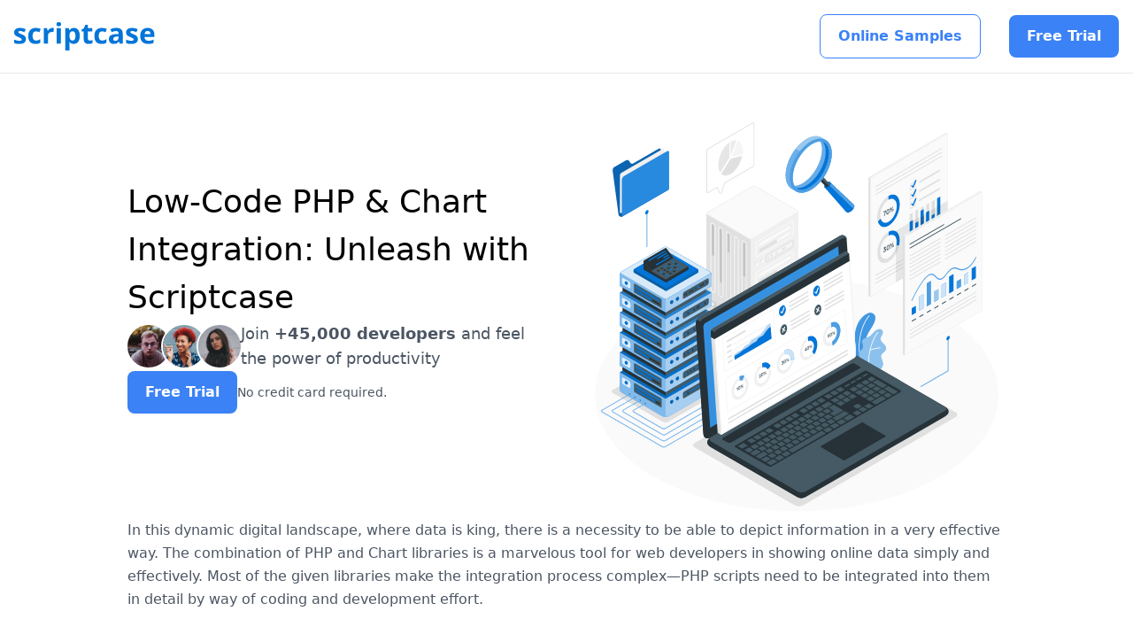

--- FILE ---
content_type: text/html; charset=UTF-8
request_url: http://phpcharts.net/
body_size: 6405
content:
<!DOCTYPE html>
<html lang="en">

<head>
<!-- Google tag (gtag.js) -->
<script async src="https://www.googletagmanager.com/gtag/js?id=G-SQQJB4NJSV"></script>
<script>window.dataLayer=window.dataLayer||[];function gtag(){dataLayer.push(arguments);}gtag('js',new Date());gtag('config','G-SQQJB4NJSV');</script>
    <meta charset="UTF-8"/>
    <meta name="viewport" content="width=device-width, initial-scale=1.0"/>
    <meta name="description" content="Explore the universe of PHP charting tools and discover how low-code solutions empower developers to effortlessly create impressive visualizations. Get to know Scriptcase's integration with various databases and harness the power of data representation.">

    <title>Low-Code PHP & Chart Integration: Unleash with Scriptcase</title>

    <link rel="canonical" href="http://phpcharts.net">
    <link rel="preconnect" href="https://fonts.googleapis.com"/>
    <link rel="preconnect" href="https://fonts.gstatic.com" crossorigin />
    <link href="https://fonts.googleapis.com/css2?family=Open+Sans:ital,wght@0,300..800;1,300..800&display=swap" rel="stylesheet"/>
    <link rel="stylesheet" href="./output.css"/>
</head>

<body class="font-sans flex flex-col gap-12 relative">
  <!-- <div class="fixed inset-x-0 top-0 isolate flex items-center justify-center gap-x-6 overflow-hidden bg-blue-500 text-white 50 px-6 py-2.5 sm:px-3.5 sm:before:flex-1 js-top-bar">
    <div class="flex flex-wrap items-center gap-x-4 gap-y-2">
      <p class="text-sm leading-6">
        Agende uma demonstração gratuita!
      </p>
      <a href="#" class="flex-none rounded-full bg-white px-3.5 py-1 text-sm font-semibold text-blue-500 shadow-sm hover:bg-blue-100 focus-visible:outline focus-visible:outline-2 focus-visible:outline-offset-2 focus-visible:outline-gray-900">Inscreva-se agora <span aria-hidden="true">&rarr;</span></a>
    </div>
    <div class="flex flex-1 justify-end">
      <button type="button" class="-m-3 p-3 focus-visible:outline-offset-[-4px] js-close-topbar">
        <span class="sr-only">Fechar</span>
        <svg class="h-5 w-5" viewBox="0 0 20 20" fill="currentColor" aria-hidden="true">
          <path d="M6.28 5.22a.75.75 0 00-1.06 1.06L8.94 10l-3.72 3.72a.75.75 0 101.06 1.06L10 11.06l3.72 3.72a.75.75 0 101.06-1.06L11.06 10l3.72-3.72a.75.75 0 00-1.06-1.06L10 8.94 6.28 5.22z" />
        </svg>
      </button>
    </div>
  </div> -->

    <nav class="fixed inset-x-0 top-0 isolate bg-white border-b border-gray-200 sticky backdrop-filter backdrop-blur-lg bg-opacity-30">
        <div class="max-w-screen-xl flex flex-wrap items-center justify-between mx-auto p-4">
            <a href="https://scriptcase.net/" class="flex items-center space-x-3 rtl:space-x-reverse">
                <img src="./assets/img/logo.svg" class="h-8" alt="Scriptcase Logo"/>
            </a>
            <button data-collapse-toggle="navbar-default" type="button" class="inline-flex items-center p-2 w-10 h-10 justify-center text-sm text-gray-500 rounded-lg md:hidden hover:bg-gray-100 focus:outline-none focus:ring-2 focus:ring-gray-200 js-navbar-button" aria-controls="navbar-default" aria-expanded="false">
                <span class="sr-only">Abrir menu</span>
                <svg class="w-5 h-5" aria-hidden="true" xmlns="http://www.w3.org/2000/svg" fill="none" viewBox="0 0 17 14">
                    <path stroke="currentColor" stroke-linecap="round" stroke-linejoin="round" stroke-width="2" d="M1 1h15M1 7h15M1 13h15"/>
                </svg>
            </button>
            <div class="hidden w-full md:block md:w-auto" id="navbar-default">
                <ul class="font-medium flex flex-col p-4 md:p-0 mt-4 items-center rounded-lg bg-transparent md:flex-row md:space-x-8 rtl:space-x-reverse md:mt-0">
                    <!-- <li class="w-full md:w-auto">
                        <a href="#" class="text-center block py-2 px-3 text-gray-500 rounded hover:bg-gray-100 md:hover:bg-transparent md:border-0 md:hover:text-blue-500 md:p-0">Agendar uma demo</a>
                    </li> -->
                    <li class="w-full md:w-auto">
                        <a href="https://www.scriptcase.net/samples/" class="block w-full md:w-auto btn btn-outlined m-0">Online Samples</a>
                    </li>
                    <!-- <li class="w-full md:w-auto">
                        <a href="#" class="text-center block py-2 px-3 text-gray-500 rounded hover:bg-gray-100 md:hover:bg-transparent md:border-0 md:hover:text-blue-500 md:p-0">Preços</a>
                    </li> -->
                    <li class="mt-2 md:mt-0 w-full md:w-auto">
                      <a href="https://www.scriptcase.net/download/" class="block w-full md:w-auto btn btn-primary m-0">Free Trial</a>
                  </li>
                </ul>
            </div>
        </div>
    </nav>

    <article class="flex flex-col gap-12">
        <header class="container grid lg:grid-cols-2 md:gap-12 items-center">
            <div class="flex flex-col gap-4">
                <h1 class="mb-0">
                  Low-Code PHP & Chart Integration: Unleash with Scriptcase
                </h1>
                <div class="flex flex-col gap-2 sm:flex-row sm:gap-6 sm:items-center">
                    <div class="flex -space-x-2 w-auto">
                        <img class="m-0 inline-block w-10 h-10 sm:h-12 sm:w-12 rounded-full ring-2 ring-white" src="./assets/img/people/profile-picture-2.jpeg" alt=""/>
                        <img class="m-0 inline-block w-10 h-10 sm:h-12 sm:w-12 rounded-full ring-2 ring-white" src="./assets/img/people/profile-picture-3.jpeg" alt=""/>
                        <img class="m-0 inline-block w-10 h-10 sm:h-12 sm:w-12 rounded-full ring-2 ring-white" src="./assets/img/people/profile-picture-4.jpeg" alt=""/>
                    </div>
                    <p class="flex-1 text-gray-600 text-lg m-0">
                      Join <strong>+45,000 developers</strong> and feel the power of productivity
                    </p>
                </div>
                <div class="flex flex-col md:flex-row items-start md:items-center gap-6">
                    <a href="https://www.scriptcase.net/download/" target="blank" class="btn btn-primary btn-xl w-full md:w-auto justify-center md:justify-normal">Free Trial</a>
            <small class="m-0 text-sm text-gray-600 w-full md:w-auto text-center md:text-left">No credit card required.</small>
          </div>
        </div>
        <img src="./assets/img/illustrations/pc.svg" alt="PC illustration" class="w-full hidden md:block"/>
      </header>
      <section class="container">
       
      </section>
      <!-- <section
        class="max-w-6xl mx-auto px-8 bg-gray-50 border border-gray-200 rounded-xl"
      >
        <div class="max-w-5xl mx-auto lg:px-8 py-20 flex flex-col gap-12">
          <div class="text-center flex flex-col gap-4">
            <h3 class="m-0 text-base font-semibold text-blue-500">
              Simplificamos o seu processo
            </h3>
            <h2 class="m-0 text-3xl font-medium">
              Confira o que temos de melhor para você
            </h2>
          </div>
          <div class="grid grid-cols-1 md:grid-cols-3 gap-4">
            <div
              class="flex flex-col gap-4 bg-white border border-gray-200 rounded-lg px-8 py-6 justify-between"
            >
              <div class="space-y-4 mb-4">
                <div class="flex items-center gap-2">
                  <img
                    src="./assets/img/icons/panels-top-left.svg"
                    alt="Icon Layout"
                    class="w-8 h-8 m-0"
                  />
                  <h3 class="m-0 text-lg font-semibold">Exemplos</h3>
                </div>
                <p class="text-gray-600">
                  Execute rapidamente um exemplo criado com o Scriptcase, seja
                  ele um sistema completo ou uma simples aplicação.
                </p>
              </div>
              <a href="" target="blank" class="btn btn-primary">Ver exemplos</a>
                </div>
                <div class="flex flex-col gap-4 bg-white border border-gray-200 rounded-lg px-8 py-6 justify-between">
                    <div class="space-y-4 mb-4">
                        <div class="flex items-center gap-2">
                            <img src="./assets/img/icons/globe.svg" alt="Icon Globe" class="w-8 h-8 m-0" />
                            <h3 class="m-0 text-lg font-semibold">Demo Online</h3>
                        </div>
                        <p class="text-gray-600">
                            Conheça o Scriptcase utilizando nosso ambiente de demonstração e nossas bases de dados de exemplos.
                        </p>
                    </div>
                    <a href="" target="blank" class="btn btn-primary">Inicie uma Demo</a
              >
            </div>
            <div
              class="flex flex-col gap-4 bg-white border border-gray-200 rounded-lg px-8 py-6 justify-between"
            >
              <div class="space-y-4 mb-4">
                <div class="flex items-center gap-2">
                  <img
                    src="./assets/img/icons/sparkles.svg"
                    alt="Icon Sparkles"
                    class="w-8 h-8 m-0"
                  />
                  <h3 class="m-0 text-lg font-semibold">Recursos</h3>
                </div>
                <p class="text-gray-600">
                  Confira os recursos do Scriptcase e veja como economizar tempo
                  entregando aplicações completas para internet ou intranet.
                </p>
              </div>
              <a href="" target="blank" class="btn btn-primary">Ver Recursos</a>
                </div>
            </div>
            </div>
            </section> -->
            <section class="container">
              <p>In this dynamic digital landscape, where data is king, there is a necessity to be able to depict information in a very effective way. The combination of PHP and Chart libraries is a marvelous tool for web developers in showing online data simply and effectively. Most of the given libraries make the integration process complex—PHP scripts need to be integrated into them in detail by way of coding and development effort.</p>
              <p>Scriptcase is transforming the way developers design applications; it is creating a low-code platform to quickly create powerful web applications with fewer development hours. Scriptcase allows developers to work with full agility, focusing mainly on PHP, including chart libraries, to open up a universe for data representation..</p>
            </section>
            <section class="container">
              <h2 class="text-lg font-bold">Understanding Scriptcase</h2>
              <p>The core vision behind Scriptcase is the strong desire to simplify a developer's life. Scriptcase can provide developers with the environment necessary to design, develop, and deploy web applications easily and quickly. Scriptcase awards developers, no matter their experience level, with a user-friendly environment for development..</p>
              <p>One of the biggest advantages to Scriptcase is the vast library of pre-built components and templates. For example, components range from form fields to data grids—everything to allow developers to template an application very quickly and then iterate on it.This highly reduces the time that would be allocated for application development, for developers will have it pretty easy working on their functionality and logic.</p>
            </section>
            <section class="container">
              <h2 class="text-lg font-bold">Working and Adding Charts in PHP</h2>
              <p>The process of integrating PHP scripts into Chart libraries becomes very easy with Scriptcase. It provides compatibility with virtually any Chart library, whether a line bar graph or pie chart—so many types. Using Scriptcase intuitive interface, it's easy to use a series of wizards to tailor the appearance and behavior of the charts without writing manual — IE code</p>
              <p>Moreover, Scriptcase supports dynamic sources of data natively, and engineers can pull data from a variety of sources, from databases to APIs and web services. Working with data sources in this way empowers the developer to produce dynamic, interactive charts that change with each change in real-time data, giving the interface a truly rich and engaging feel.</p>
            </section>
            <section class="container">
              <h2 class="text-lg font-bold">The Power of Low-Code Development</h2>
              <p>SBy far, the greatest advantage of Scriptcase is its approach: low-coding in development. It abstracts away all the gymnastics related to coding, letting developers really go into the important stuff: solving business problems and delivering value to their users. The developers of Scriptcase can also very quickly prototype and further evolve applications in order to keep up with changing requirements and market demands.</p>
              <p>This is in addition to the high level of teamwork and knowledge sharing that this low-code environment of Scriptcase achieves. Being very visual in the interface with an easy workflow, Scriptcase allows developers to collaborate in the same project, sharing code pieces for learning experience. Such an approach will not only breed innovation but also make the overall process of development faster, hence result in delivery of quality software in no time.</p>
            </section>
            <section class="container">
              <h2 class="text-lg font-bold">Connecting to Databases</h2>
              <p>One of the standout features of Scriptcase is seamless integration with each of these databases. Scriptcase is combinable with MySQL, MariaDB, PostgreSQL, SQLite, Interbase, SQL Azure, Amazon Aurora, Firebird, Access, Oracle, MS SQLServer, DB2, Sybase, Informix or ODBC, to make sure that nothing is left out, and developers may cover all bases with the data at hand from access and visualization of information from several sources. This is what gives the developer the ability to create data-driven applications that leverage SQL queries to deal with other interactions with the data and deliver valuable insight to their users.</p>
              <p>Scriptcase has support for built-in database connectors, and this makes setting up a secure and reliable connection really easy. With Scriptcase, developers can harness the powerful potential of SQL in the manipulations and analyses of data—whether in querying the database, making some calculations, or in the preparation of reports. This perfect integration with databases ensures that the developers receive the information necessary to bring data alive with compelling visualizations that, in turn, add value to the business.</p>
            </section>
            <section class="container">
              <h2 class="text-lg font-bold">Data Visualization Enhancement</h2>
              <p>Scriptcase does not stop at basic charting; there are features that boost data visualization, one of which is drill-down and real-time updates. With many features, Scriptcase allows developers to implement immersive data experiences that bring value and knowledge to users. With this extensive library from the Chart libraries and the possibility to customize them, developers can build great-looking charts that also yield important information on complex data sets.</p>
              <p>For example, Scriptcase supports interactive charts that allow functionalities like zooming into data points and filtering data using predefined criteria for deeper exploration. Additionally, it supports dynamic charting so that developers could change the charts at runtime in case of changes in the data and hence always have the latest information presented to the user. This sort of fluidity in visualizing information ensures that the users are always in the know to take the necessary steps.</p>
            </section>
            <section class="container">
              <h2 class="text-lg font-bold">Conclusion</h2>
        <p>In conclusion, Scriptcase is one powerful tool that a web developer can leverage PHP and Chart integration while designing web applications that are visually stunning and highly interactive. Using its low code platform, the developer can open the full potential of data visualization right on the web by developing an easily accessible database and integrating a large number of libraries into it. No matter if you are building a dashboard, a report, or a data-driven application, Scriptcase will provide you with all the necessary tools and resources to turn your concepts into life and bring value to users.</p>
        <p>The advantage of Scriptcase is that developers can build applications not only to look nice but also to give valuable insights on big and complex data sets. It is made with a simple interface, full tools, and a work process in collaboration to help you make advanced applications quickly at a high-performance level. Whether you are an experienced developer or a newbie, Scriptcase provides an extremely powerful platform for your creative abilities to deliver applications that pack a punch.</p>
            </section>
            <section class="max-w-6xl mx-auto px-8 bg-blue-500 text-white border border-blue-200 rounded-xl">
                <div class="max-w-5xl mx-auto lg:px-8 py-20 grid grid-cols-1 md:grid-cols-8 gap-y-10">
                    <div class="md:col-span-3 flex flex-col gap-6 justify-between">
                        <h2 class="m-0 text-4xl md:max-w-sm leading-tight">
                          Start your 20-day free trial now.
                        </h2>
                        <a href="https://www.scriptcase.net/download/" target="blank" class="hidden md:flex">
                            <button class="btn btn-xl btn-secondary w-full justify-center md:w-auto md:justify-normal">
                                Start now
                            </button>
                        </a>
                    </div>
                    <div class="md:col-start-6 md:col-span-3 space-y-4">
                        <h3 class="mb-6 font-semibold text-md">Exclusive features</h3>
                        <div class="flex items-center gap-2">
                            <img src="./assets/img/icons/check.svg" alt="Check icon" class="w-4 h-4 m-0"/>
                            <h4 class="m-0 text-base">Integration with multiple databases</h4>
                        </div>
                        <div class="flex items-center gap-2">
                            <img src="./assets/img/icons/check.svg" alt="Check icon" class="w-4 h-4 m-0"/>
                            <h4 class="m-0 text-base">Several pre-made templates</h4>
                        </div>
                        <div class="flex items-center gap-2">
                            <img src="./assets/img/icons/check.svg" alt="Check icon" class="w-4 h-4 m-0"/>
                            <h4 class="m-0 text-base">Free support during the 20-day trial</h4>
                        </div>
                    </div>
                    <a href="" target="blank" class="md:hidden">
                        <button class="btn btn-xl btn-secondary w-full justify-center md:w-auto md:justify-normal">
                          Start now
                        </button>
                    </a>
                </div>
            </section>
    </article>

    <footer class="bg-white rounded-lg m-4">
        <div class="w-full max-w-screen-xl mx-auto p-4 md:py-8">
            <div class="flex items-center justify-center flex-col sm:flex-row sm:justify-between">
                <ul class="flex flex-wrap items-center mb-6 text-sm font-medium text-gray-500 sm:mb-0 space-x-4">
                    <li>
                        <a href="https://www.scriptcase.net/download/" class="hover:underline">Download</a>
                    </li>
                    <li>
                        <a href="https://www.scriptcase.net/samples/" class="hover:underline">Samples</a>
                    </li>
                    <li>
                        <a href="https://www.scriptcase.net/features/" class="hover:underline">Features</a>
                    </li>
                    <li>
                        <a href="https://www.scriptcase.net/learn/webinars/" class="hover:underline">Webinars</a>
                    </li>
                    <li>
                      <a href="https://www.scriptcaseblog.net/" class="hover:underline">Blog</a>
                  </li>
                </ul>
                <ul class="flex flex-wrap items-center mb-6 text-sm font-medium text-gray-500 sm:mb-0 space-x-4">
                  <li>
                    <a href="https://www.facebook.com/Scriptcase" target="blank" title="facebook" class="hover:underline"><img src="./assets/img/icons/facebook.svg" alt="Facebook logo"/></a>
                  </li>
                  <li>
                    <a href="https://www.instagram.com/scriptcaseofficial/" target="blank" title="instagram" class="hover:underline"><img src="./assets/img/icons/insta.svg" alt="Instagram logo"/></a>
                  </li>
                  <li>
                    <a href="https://www.youtube.com/user/scriptcasevideos/?sub_confirmation=1" target="blank" title="youtube" class="hover:underline"><img src="./assets/img/icons/youtube.svg" alt="YouTube logo"/></a>
                  </li>
                </ul>
            </div>
            <hr class="my-6 border-gray-200 sm:mx-auto lg:my-8"/>
            <span class="block text-sm text-center text-gray-500">© 2024 <a href="https://scriptcase.net" class="hover:underline">Scriptcase</a>. All rights reserved.</span>
        </div>
    </footer>

    <script src="./main.js"></script>
</body>
</html>

--- FILE ---
content_type: image/svg+xml
request_url: http://phpcharts.net/assets/img/illustrations/pc.svg
body_size: 118373
content:
<svg width="405" height="404" viewBox="0 0 405 404" fill="none" xmlns="http://www.w3.org/2000/svg">
<path d="M202.5 396.34C310.505 396.34 398.06 345.792 398.06 283.438C398.06 221.084 310.505 170.536 202.5 170.536C94.4949 170.536 6.93958 221.084 6.93958 283.438C6.93958 345.792 94.4949 396.34 202.5 396.34Z" fill="#FAFAFA"/>
<path d="M103.98 334.779L200.746 390.676C201.999 391.311 203.383 391.641 204.786 391.641C206.19 391.641 207.574 391.311 208.826 390.676L356.69 305.319C358.929 304.026 358.929 301.933 356.69 300.641L259.924 244.743C258.671 244.112 257.287 243.784 255.884 243.784C254.481 243.784 253.098 244.112 251.844 244.743L103.98 330.108C101.75 331.393 101.75 333.486 103.98 334.779Z" fill="#E0E0E0"/>
<path d="M127 281.637L77.575 310.159C76.9094 310.494 76.1747 310.668 75.4297 310.668C74.6847 310.668 73.9501 310.494 73.2845 310.159L23.9318 281.645C22.7441 280.958 22.7441 279.851 23.9318 279.164L73.3572 250.65C74.0217 250.311 74.7568 250.135 75.5024 250.135C76.2481 250.135 76.9832 250.311 77.6477 250.65L127.008 279.164C128.164 279.843 128.164 280.958 127 281.637Z" fill="#E0E0E0"/>
<path d="M210.184 233.649L160.088 262.535C159.415 262.878 158.67 263.057 157.914 263.057C157.159 263.057 156.414 262.878 155.741 262.535L105.742 233.658C104.546 232.963 104.546 231.84 105.742 231.145L155.838 202.259C156.511 201.916 157.256 201.737 158.011 201.737C158.767 201.737 159.512 201.916 160.185 202.259L210.184 231.145C211.388 231.84 211.388 232.963 210.184 233.649Z" fill="#E0E0E0"/>
<path d="M266.089 252.904L260.894 249.898C260.894 249.898 257.807 237.067 259.036 225.513C260.773 209.28 271.463 203.164 275.527 204.57C279.591 205.975 280.763 210.694 274.04 220.366C270.073 226.078 265.201 237.964 266.089 252.904Z" fill="#0275D8"/>
<g opacity="0.25">
<path d="M266.089 252.904L260.894 249.898C260.894 249.898 257.807 237.067 259.036 225.513C260.773 209.28 271.463 203.164 275.527 204.57C279.591 205.975 280.763 210.694 274.04 220.366C270.073 226.078 265.201 237.964 266.089 252.904Z" fill="white"/>
</g>
<path d="M263.908 246.602H263.957C264.003 246.593 264.047 246.575 264.086 246.549C264.126 246.523 264.16 246.49 264.186 246.451C264.212 246.412 264.23 246.368 264.24 246.322C264.249 246.275 264.249 246.228 264.239 246.182C261.395 231.209 266.663 214.379 273.127 207.398C273.194 207.33 273.231 207.238 273.231 207.143C273.231 207.048 273.194 206.957 273.127 206.889C273.094 206.855 273.055 206.828 273.011 206.809C272.967 206.791 272.92 206.781 272.873 206.781C272.825 206.781 272.778 206.791 272.735 206.809C272.691 206.828 272.651 206.855 272.618 206.889C266.025 214.015 260.684 231.129 263.577 246.319C263.593 246.396 263.634 246.466 263.694 246.517C263.754 246.568 263.829 246.598 263.908 246.602Z" fill="white"/>
<path d="M279.914 261.057C280.722 261.453 282.759 259.683 283.332 259.255C284.318 258.509 285.094 257.521 285.587 256.387C286.131 255.113 286.267 253.701 285.974 252.347C285.818 251.623 285.613 250.91 285.36 250.213C285.126 249.527 284.884 248.848 284.649 248.161C284.374 247.498 284.234 246.786 284.237 246.068C284.35 244.63 285.57 243.564 286.661 242.642C287.752 241.721 289.15 240.299 289.085 238.602C288.923 237.271 288.327 236.03 287.388 235.072C286.508 234.078 285.49 233.205 284.69 232.138C284.065 231.403 283.712 230.477 283.688 229.512C283.738 228.919 283.908 228.341 284.189 227.816C284.831 226.714 285.385 225.563 285.845 224.374C286.067 223.774 286.113 223.123 285.979 222.498C285.844 221.873 285.534 221.298 285.086 220.843C284.651 220.549 284.161 220.346 283.646 220.245C283.132 220.144 282.602 220.146 282.088 220.253C281.117 220.424 280.194 220.801 279.381 221.36C276.731 223.016 275.341 226.329 272.497 227.646C271.365 228.064 270.207 228.409 269.031 228.68C268.443 228.819 267.891 229.08 267.411 229.446C266.931 229.812 266.533 230.275 266.243 230.805C265.282 232.987 267.39 235.5 266.752 237.794C266.195 239.823 264.328 240.687 263.294 242.537C262.891 243.356 262.758 244.281 262.914 245.18C263.086 246.7 263.535 248.176 264.239 249.535C265.03 250.934 265.907 252.284 266.865 253.575L279.914 261.057Z" fill="#0275D8"/>
<g opacity="0.55">
<path d="M279.914 261.057C280.722 261.453 282.759 259.683 283.332 259.255C284.318 258.509 285.094 257.521 285.587 256.387C286.131 255.113 286.267 253.701 285.974 252.347C285.818 251.623 285.613 250.91 285.36 250.213C285.126 249.527 284.884 248.848 284.649 248.161C284.374 247.498 284.234 246.786 284.237 246.068C284.35 244.63 285.57 243.564 286.661 242.642C287.752 241.721 289.15 240.299 289.085 238.602C288.923 237.271 288.327 236.03 287.388 235.072C286.508 234.078 285.49 233.205 284.69 232.138C284.065 231.403 283.712 230.477 283.688 229.512C283.738 228.919 283.908 228.341 284.189 227.816C284.831 226.714 285.385 225.563 285.845 224.374C286.067 223.774 286.113 223.123 285.979 222.498C285.844 221.873 285.534 221.298 285.086 220.843C284.651 220.549 284.161 220.346 283.646 220.245C283.132 220.144 282.602 220.146 282.088 220.253C281.117 220.424 280.194 220.801 279.381 221.36C276.731 223.016 275.341 226.329 272.497 227.646C271.365 228.064 270.207 228.409 269.031 228.68C268.443 228.819 267.891 229.08 267.411 229.446C266.931 229.812 266.533 230.275 266.243 230.805C265.282 232.987 267.39 235.5 266.752 237.794C266.195 239.823 264.328 240.687 263.294 242.537C262.891 243.356 262.758 244.281 262.914 245.18C263.086 246.7 263.535 248.176 264.239 249.535C265.03 250.934 265.907 252.284 266.865 253.575L279.914 261.057Z" fill="white"/>
</g>
<path d="M272.408 257.138C272.499 257.13 272.583 257.086 272.642 257.017C272.701 256.947 272.73 256.857 272.723 256.766C271.479 243.297 277.086 228.074 281.49 223.509C281.521 223.477 281.546 223.439 281.563 223.398C281.579 223.357 281.588 223.312 281.587 223.268C281.587 223.223 281.578 223.179 281.56 223.138C281.543 223.097 281.518 223.06 281.486 223.028C281.454 222.997 281.416 222.972 281.375 222.955C281.334 222.939 281.289 222.93 281.245 222.931C281.2 222.931 281.156 222.94 281.115 222.958C281.074 222.975 281.036 223 281.005 223.032C276.504 227.686 270.784 243.168 272.044 256.831C272.053 256.92 272.095 257.001 272.163 257.059C272.231 257.116 272.319 257.145 272.408 257.138Z" fill="white"/>
<path d="M273.741 240.525H273.846C276.994 239.486 280.245 238.79 283.542 238.449C283.587 238.445 283.63 238.432 283.67 238.411C283.71 238.39 283.745 238.362 283.773 238.327C283.802 238.292 283.823 238.253 283.836 238.21C283.849 238.167 283.854 238.122 283.849 238.077C283.846 238.032 283.834 237.988 283.814 237.948C283.793 237.908 283.765 237.872 283.73 237.843C283.695 237.815 283.655 237.793 283.611 237.781C283.568 237.768 283.522 237.765 283.478 237.77C280.12 238.113 276.81 238.817 273.604 239.871C273.562 239.886 273.523 239.91 273.49 239.94C273.458 239.97 273.431 240.007 273.412 240.047C273.394 240.088 273.383 240.132 273.381 240.176C273.379 240.221 273.386 240.265 273.402 240.307C273.425 240.377 273.472 240.436 273.533 240.476C273.595 240.515 273.668 240.533 273.741 240.525Z" fill="white"/>
<path d="M162.609 82.1573L202.823 105.371C203.215 105.626 203.541 105.969 203.776 106.373C204.01 106.778 204.146 107.232 204.172 107.698V229.844C204.146 230.31 204.01 230.764 203.776 231.168C203.541 231.573 203.215 231.916 202.823 232.171L159.328 257.283C158.911 257.494 158.45 257.604 157.983 257.604C157.516 257.604 157.055 257.494 156.638 257.283L116.424 234.069C116.031 233.813 115.705 233.468 115.471 233.063C115.236 232.657 115.1 232.202 115.074 231.734V109.597C115.1 109.13 115.236 108.676 115.471 108.272C115.705 107.868 116.032 107.524 116.424 107.27L159.918 82.1573C160.334 81.9426 160.795 81.8306 161.264 81.8306C161.732 81.8306 162.193 81.9426 162.609 82.1573Z" fill="#F0F0F0"/>
<path d="M115.083 109.597V231.734C115.107 232.201 115.242 232.656 115.475 233.062C115.708 233.468 116.033 233.813 116.424 234.069L156.638 257.283C157.05 257.505 157.512 257.617 157.979 257.606V132.366C157.512 132.373 157.051 132.262 156.638 132.043L116.424 108.829L116.052 108.522L115.576 108.126C115.274 108.56 115.103 109.07 115.083 109.597Z" fill="#E0E0E0"/>
<path d="M116.424 107.27L159.919 82.1573C160.335 81.9426 160.796 81.8306 161.264 81.8306C161.732 81.8306 162.193 81.9426 162.609 82.1573L202.823 105.371C202.991 105.42 203.139 105.522 203.244 105.662C203.348 105.802 203.405 105.972 203.405 106.147C203.405 106.322 203.348 106.492 203.244 106.632C203.139 106.771 202.991 106.874 202.823 106.923L159.329 132.035C158.913 132.25 158.451 132.362 157.983 132.362C157.515 132.362 157.054 132.25 156.638 132.035L116.424 108.821C116.256 108.772 116.109 108.67 116.004 108.53C115.899 108.391 115.842 108.22 115.842 108.046C115.842 107.871 115.899 107.701 116.004 107.561C116.109 107.421 116.256 107.319 116.424 107.27Z" fill="#FAFAFA"/>
<path d="M161.292 81.8341C161.76 81.8238 162.222 81.9352 162.633 82.1573L202.847 105.371C203.015 105.42 203.163 105.522 203.268 105.662C203.372 105.802 203.429 105.972 203.429 106.147C203.429 106.322 203.372 106.492 203.268 106.632C203.163 106.772 203.015 106.874 202.847 106.923L159.353 132.035C158.936 132.247 158.475 132.358 158.007 132.358C157.54 132.358 157.079 132.247 156.662 132.035L116.448 108.821C116.28 108.772 116.133 108.67 116.028 108.53C115.923 108.391 115.866 108.22 115.866 108.046C115.866 107.871 115.923 107.701 116.028 107.561C116.133 107.421 116.28 107.319 116.448 107.27L159.943 82.1573C160.357 81.9345 160.822 81.8232 161.292 81.8341ZM161.292 81.0827C160.692 81.0709 160.098 81.2157 159.571 81.5029L116.044 106.656C115.768 106.78 115.534 106.98 115.37 107.234C115.206 107.488 115.118 107.784 115.118 108.086C115.118 108.388 115.206 108.684 115.37 108.938C115.534 109.192 115.768 109.392 116.044 109.516L156.258 132.73C156.79 133.006 157.38 133.15 157.979 133.15C158.578 133.15 159.169 133.006 159.7 132.73L203.203 107.617C203.479 107.494 203.713 107.293 203.877 107.039C204.041 106.785 204.129 106.49 204.129 106.187C204.129 105.885 204.041 105.589 203.877 105.335C203.713 105.082 203.479 104.881 203.203 104.757L162.989 81.5029C162.461 81.2168 161.868 81.072 161.268 81.0827H161.292Z" fill="#F0F0F0"/>
<path d="M151.677 134.483C150.279 133.675 149.148 134.411 149.148 136.099V197.798C149.182 198.703 149.428 199.588 149.866 200.38C150.304 201.173 150.921 201.852 151.669 202.363C153.067 203.171 154.198 202.436 154.198 200.747V139.048C154.164 138.143 153.918 137.259 153.48 136.466C153.042 135.673 152.425 134.994 151.677 134.483Z" fill="#F0F0F0"/>
<path d="M151.669 200.893C151.294 200.637 150.985 200.297 150.766 199.9C150.547 199.503 150.424 199.059 150.408 198.606V136.754C150.408 135.889 150.974 135.526 151.677 135.946C152.051 136.2 152.361 136.538 152.58 136.934C152.799 137.33 152.921 137.772 152.937 138.224V200.085C152.937 200.925 152.404 201.297 151.669 200.893Z" fill="#E0E0E0"/>
<path opacity="0.15" d="M151.669 200.893C151.294 200.637 150.985 200.297 150.766 199.9C150.547 199.503 150.424 199.059 150.408 198.606V136.754C150.408 135.889 150.974 135.526 151.677 135.946C152.051 136.2 152.361 136.538 152.58 136.934C152.799 137.33 152.921 137.772 152.937 138.224V200.085C152.937 200.925 152.404 201.297 151.669 200.893Z" fill="#263238"/>
<path d="M151.669 200.893C151.294 200.637 150.985 200.297 150.766 199.9C150.547 199.503 150.424 199.059 150.408 198.606V168.387L152.937 169.841V200.069C152.937 200.925 152.404 201.297 151.669 200.893Z" fill="#E0E0E0"/>
<path d="M144.098 130.088C142.708 129.28 141.577 130.015 141.577 131.704V193.378C141.611 194.283 141.857 195.168 142.294 195.961C142.732 196.754 143.35 197.433 144.098 197.944C145.495 198.752 146.627 198.016 146.627 196.328V134.677C146.597 133.767 146.352 132.877 145.912 132.079C145.473 131.282 144.851 130.599 144.098 130.088Z" fill="#F0F0F0"/>
<path d="M144.098 196.522C143.723 196.266 143.414 195.926 143.195 195.529C142.976 195.132 142.854 194.688 142.838 194.235V132.383C142.838 131.518 143.403 131.155 144.098 131.575C144.475 131.827 144.787 132.165 145.007 132.561C145.228 132.957 145.351 133.4 145.367 133.853V195.698C145.367 196.554 144.801 196.926 144.098 196.522Z" fill="#E0E0E0"/>
<path d="M136.527 125.741C135.137 124.933 134.006 125.668 134.006 127.357V189.072C134.04 189.977 134.286 190.861 134.724 191.654C135.161 192.447 135.779 193.126 136.527 193.637C137.925 194.445 139.056 193.71 139.056 192.021V130.306C139.022 129.4 138.776 128.515 138.336 127.722C137.897 126.929 137.277 126.25 136.527 125.741Z" fill="#F0F0F0"/>
<path d="M136.527 192.15C136.152 191.895 135.843 191.555 135.624 191.157C135.405 190.76 135.283 190.317 135.266 189.864V128.011C135.266 127.147 135.832 126.783 136.527 127.203C136.904 127.455 137.215 127.794 137.436 128.19C137.657 128.586 137.78 129.029 137.796 129.482V191.342C137.787 192.183 137.23 192.554 136.527 192.15Z" fill="#E0E0E0"/>
<path opacity="0.15" d="M136.527 192.15C136.152 191.895 135.843 191.555 135.624 191.157C135.405 190.76 135.283 190.317 135.266 189.864V128.011C135.266 127.147 135.832 126.783 136.527 127.203C136.904 127.455 137.215 127.794 137.436 128.19C137.657 128.586 137.78 129.029 137.796 129.482V191.342C137.787 192.183 137.23 192.554 136.527 192.15Z" fill="#263238"/>
<path d="M136.527 192.15C136.152 191.895 135.843 191.555 135.624 191.157C135.405 190.76 135.283 190.317 135.266 189.864V144.947L137.796 146.409V191.326C137.787 192.183 137.23 192.554 136.527 192.15Z" fill="#E0E0E0"/>
<path d="M128.972 121.37C127.582 120.562 126.451 121.297 126.451 122.986V184.66C126.485 185.565 126.731 186.45 127.169 187.242C127.607 188.035 128.224 188.714 128.972 189.225C130.37 190.033 131.501 189.298 131.501 187.609V125.935C131.468 125.029 131.221 124.143 130.782 123.35C130.342 122.557 129.722 121.879 128.972 121.37Z" fill="#F0F0F0"/>
<path d="M128.972 187.779C128.597 187.523 128.288 187.183 128.069 186.786C127.85 186.389 127.728 185.946 127.712 185.492V123.624C127.712 122.759 128.277 122.396 128.972 122.816C129.348 123.068 129.658 123.407 129.878 123.803C130.097 124.199 130.218 124.642 130.233 125.094V186.955C130.216 187.811 129.651 188.183 128.972 187.779Z" fill="#E0E0E0"/>
<path opacity="0.15" d="M128.972 187.779C128.597 187.523 128.288 187.183 128.069 186.786C127.85 186.389 127.728 185.946 127.712 185.492V123.624C127.712 122.759 128.277 122.396 128.972 122.816C129.348 123.068 129.658 123.407 129.878 123.803C130.097 124.199 130.218 124.642 130.233 125.094V186.955C130.216 187.811 129.651 188.183 128.972 187.779Z" fill="#263238"/>
<path d="M128.972 187.779C128.597 187.523 128.288 187.183 128.069 186.786C127.85 186.389 127.728 185.946 127.712 185.492V174.18L130.233 175.643V186.955C130.216 187.811 129.651 188.183 128.972 187.779Z" fill="#E0E0E0"/>
<path d="M121.385 116.998C119.995 116.19 118.864 116.925 118.864 118.614V180.289C118.898 181.194 119.144 182.078 119.582 182.871C120.02 183.664 120.637 184.343 121.385 184.854C122.783 185.662 123.914 184.927 123.914 183.238V121.563C123.88 120.657 123.634 119.772 123.195 118.979C122.755 118.186 122.135 117.507 121.385 116.998Z" fill="#F0F0F0"/>
<path d="M121.385 183.416C121.01 183.16 120.701 182.82 120.482 182.423C120.263 182.026 120.14 181.582 120.124 181.129V119.269C120.124 118.404 120.69 118.041 121.385 118.461C121.759 118.715 122.069 119.053 122.288 119.449C122.507 119.845 122.629 120.287 122.645 120.739V182.608C122.645 183.416 122.08 183.812 121.385 183.416Z" fill="#E0E0E0"/>
<path opacity="0.15" d="M121.385 183.416C121.01 183.16 120.701 182.82 120.482 182.423C120.263 182.026 120.14 181.582 120.124 181.129V119.269C120.124 118.404 120.69 118.041 121.385 118.461C121.759 118.715 122.069 119.053 122.288 119.449C122.507 119.845 122.629 120.287 122.645 120.739V182.608C122.645 183.416 122.08 183.812 121.385 183.416Z" fill="#263238"/>
<path d="M121.385 183.416C121.01 183.16 120.701 182.82 120.482 182.423C120.263 182.026 120.14 181.583 120.124 181.129V148.001L122.645 149.456V182.584C122.645 183.416 122.08 183.812 121.385 183.416Z" fill="#E0E0E0"/>
<g opacity="0.1">
<path d="M124.407 234.207C124.581 234.318 124.726 234.469 124.831 234.647C124.935 234.826 124.994 235.027 125.005 235.233C125.005 235.613 124.738 235.766 124.407 235.58C124.235 235.465 124.093 235.312 123.991 235.132C123.888 234.953 123.829 234.752 123.817 234.546C123.817 234.166 124.124 234.013 124.407 234.207Z" fill="#263238"/>
<path d="M129.368 237.075C129.542 237.186 129.688 237.337 129.792 237.516C129.896 237.694 129.955 237.895 129.966 238.101C129.966 238.481 129.699 238.635 129.368 238.441C129.196 238.328 129.053 238.176 128.95 237.998C128.848 237.82 128.789 237.62 128.778 237.415C128.778 237.035 129.045 236.881 129.368 237.075Z" fill="#263238"/>
<path d="M134.248 239.887C134.42 240 134.563 240.151 134.666 240.33C134.768 240.508 134.827 240.708 134.838 240.913C134.838 241.293 134.572 241.438 134.248 241.253C134.075 241.141 133.931 240.99 133.828 240.812C133.726 240.633 133.667 240.432 133.659 240.226C133.659 239.855 133.917 239.701 134.248 239.887Z" fill="#263238"/>
<path d="M139.161 242.731C139.333 242.842 139.477 242.992 139.579 243.169C139.682 243.346 139.741 243.545 139.751 243.749C139.751 244.129 139.492 244.274 139.161 244.089C138.991 243.976 138.85 243.826 138.749 243.649C138.648 243.472 138.59 243.274 138.579 243.07C138.579 242.691 138.838 242.545 139.161 242.731Z" fill="#263238"/>
</g>
<path d="M173.711 155.136C173.495 155.141 173.282 155.085 173.097 154.974C172.873 154.828 172.693 154.624 172.576 154.384C172.459 154.143 172.41 153.875 172.434 153.609V150.433C172.463 149.817 172.638 149.217 172.946 148.683C173.254 148.149 173.685 147.696 174.204 147.363L197.563 133.877C197.784 133.725 198.041 133.634 198.308 133.616C198.576 133.597 198.843 133.651 199.082 133.772C199.306 133.918 199.487 134.122 199.603 134.363C199.72 134.604 199.769 134.871 199.745 135.138V138.313C199.716 138.929 199.541 139.529 199.233 140.063C198.925 140.598 198.494 141.05 197.975 141.384L174.616 154.869C174.342 155.034 174.031 155.126 173.711 155.136ZM197.951 134.58L174.616 148.025C174.221 148.287 173.892 148.638 173.655 149.048C173.418 149.459 173.279 149.919 173.251 150.393V153.568C173.251 153.9 173.339 154.142 173.501 154.231C173.618 154.274 173.743 154.287 173.866 154.269C173.989 154.251 174.105 154.201 174.204 154.126L197.563 140.64C197.959 140.378 198.288 140.028 198.525 139.617C198.762 139.207 198.9 138.746 198.929 138.273V135.097C198.929 134.766 198.84 134.524 198.678 134.435C198.562 134.392 198.436 134.378 198.313 134.397C198.19 134.415 198.074 134.464 197.975 134.54L197.951 134.58Z" fill="#E0E0E0"/>
<path d="M197.652 136.883V138.418C197.645 138.527 197.614 138.632 197.559 138.726C197.504 138.82 197.428 138.9 197.337 138.96L196.981 139.17C196.812 139.267 196.666 139.17 196.666 138.984V137.449C196.673 137.339 196.705 137.233 196.76 137.137C196.815 137.042 196.89 136.961 196.981 136.899L197.337 136.697C197.539 136.6 197.652 136.681 197.652 136.883Z" fill="#FAFAFA"/>
<path d="M196.092 137.796V139.331C196.087 139.44 196.056 139.547 196.003 139.642C195.95 139.737 195.875 139.819 195.785 139.881L195.43 140.083C195.252 140.18 195.115 140.083 195.115 139.897V138.362C195.119 138.253 195.15 138.146 195.205 138.052C195.26 137.958 195.337 137.878 195.43 137.82L195.785 137.61C195.955 137.513 196.092 137.594 196.092 137.796Z" fill="#FAFAFA"/>
<path d="M194.509 138.709V140.244C194.504 140.354 194.472 140.462 194.418 140.557C194.363 140.653 194.286 140.734 194.194 140.794L193.846 140.996C193.669 141.093 193.531 140.996 193.531 140.818V139.275C193.536 139.166 193.567 139.059 193.622 138.965C193.677 138.871 193.754 138.791 193.846 138.733L194.194 138.523C194.372 138.426 194.509 138.507 194.509 138.709Z" fill="#FAFAFA"/>
<path d="M192.925 139.622V141.166C192.918 141.274 192.886 141.379 192.832 141.473C192.777 141.567 192.701 141.647 192.61 141.707L192.255 141.909C192.085 142.014 191.94 141.909 191.94 141.731V140.188C191.946 140.079 191.978 139.974 192.033 139.88C192.088 139.786 192.164 139.706 192.255 139.647L192.61 139.445C192.804 139.34 192.925 139.42 192.925 139.622Z" fill="#FAFAFA"/>
<path d="M191.342 140.535V142.079C191.335 142.187 191.303 142.293 191.249 142.387C191.194 142.481 191.118 142.561 191.027 142.62L190.671 142.822C190.501 142.927 190.356 142.822 190.356 142.644V141.101C190.363 140.993 190.395 140.887 190.45 140.793C190.505 140.699 190.58 140.619 190.671 140.56L191.027 140.358C191.188 140.253 191.342 140.333 191.342 140.535Z" fill="#E0E0E0"/>
<path d="M189.75 141.448V143.016C189.745 143.125 189.714 143.231 189.659 143.326C189.604 143.42 189.527 143.499 189.435 143.557L189.087 143.759C188.909 143.864 188.772 143.759 188.772 143.581V142.038C188.778 141.93 188.81 141.824 188.865 141.73C188.92 141.636 188.996 141.556 189.087 141.497L189.435 141.295C189.612 141.174 189.75 141.254 189.75 141.448Z" fill="#E0E0E0"/>
<path d="M188.166 142.361V143.905C188.161 144.014 188.13 144.12 188.075 144.214C188.021 144.309 187.943 144.388 187.851 144.446L187.495 144.656C187.326 144.753 187.188 144.656 187.188 144.47V142.935C187.194 142.826 187.224 142.72 187.278 142.625C187.331 142.529 187.405 142.448 187.495 142.386L187.851 142.184C188.029 142.087 188.166 142.208 188.166 142.361Z" fill="#FAFAFA"/>
<path d="M186.582 143.282V144.818C186.575 144.927 186.543 145.034 186.489 145.129C186.434 145.224 186.358 145.306 186.267 145.367L185.912 145.569C185.742 145.666 185.597 145.569 185.597 145.383V143.824C185.604 143.714 185.636 143.608 185.69 143.512C185.745 143.417 185.821 143.336 185.912 143.274L186.267 143.072C186.437 143.016 186.582 143.08 186.582 143.282Z" fill="#FAFAFA"/>
<path d="M184.991 144.195V145.731C184.985 145.841 184.954 145.948 184.899 146.043C184.845 146.139 184.768 146.22 184.676 146.28L184.328 146.482C184.15 146.579 184.013 146.482 184.013 146.304V144.761C184.017 144.652 184.048 144.546 184.103 144.451C184.158 144.357 184.235 144.278 184.328 144.22L184.676 144.01C184.853 143.913 184.991 143.993 184.991 144.195Z" fill="#FAFAFA"/>
<path d="M183.407 145.109V146.652C183.401 146.761 183.37 146.866 183.315 146.961C183.26 147.055 183.184 147.134 183.092 147.193L182.736 147.395C182.567 147.5 182.429 147.395 182.429 147.218V145.674C182.434 145.566 182.465 145.461 182.518 145.367C182.571 145.273 182.646 145.193 182.736 145.133L183.092 144.931C183.27 144.826 183.407 144.907 183.407 145.109Z" fill="#E0E0E0"/>
<path d="M181.824 146.022V147.565C181.817 147.674 181.785 147.779 181.731 147.873C181.676 147.967 181.6 148.047 181.509 148.106L181.153 148.308C180.983 148.413 180.838 148.308 180.838 148.131V146.587C180.844 146.479 180.876 146.373 180.931 146.279C180.986 146.185 181.062 146.105 181.153 146.046L181.509 145.844C181.678 145.739 181.824 145.82 181.824 146.022Z" fill="#FAFAFA"/>
<path d="M180.232 146.935V148.478C180.227 148.586 180.196 148.691 180.143 148.785C180.09 148.879 180.015 148.96 179.925 149.019L179.569 149.221C179.391 149.326 179.254 149.221 179.254 149.044V147.5C179.26 147.392 179.292 147.286 179.347 147.192C179.402 147.098 179.478 147.018 179.569 146.959L179.925 146.757C180.094 146.66 180.232 146.741 180.232 146.935Z" fill="#FAFAFA"/>
<path d="M178.648 147.864V149.407C178.643 149.516 178.612 149.622 178.557 149.717C178.502 149.811 178.425 149.891 178.333 149.948L177.985 150.158C177.808 150.255 177.67 150.158 177.67 149.973V148.437C177.675 148.327 177.707 148.22 177.761 148.125C177.816 148.029 177.893 147.948 177.985 147.888L178.333 147.686C178.51 147.573 178.648 147.654 178.648 147.864Z" fill="#E0E0E0"/>
<path d="M177.064 148.769V150.288C177.057 150.397 177.025 150.504 176.97 150.599C176.916 150.694 176.84 150.776 176.749 150.837L176.393 151.039C176.224 151.136 176.078 151.039 176.078 150.853V149.318C176.085 149.209 176.118 149.102 176.172 149.007C176.227 148.912 176.303 148.83 176.393 148.769L176.749 148.567C176.919 148.486 177.064 148.567 177.064 148.769Z" fill="#FAFAFA"/>
<path d="M175.481 149.682V151.217C175.474 151.326 175.441 151.433 175.387 151.528C175.332 151.623 175.256 151.705 175.166 151.766L174.81 151.968C174.64 152.065 174.495 151.968 174.495 151.791V150.288C174.501 150.179 174.533 150.074 174.588 149.98C174.643 149.885 174.719 149.806 174.81 149.746L175.166 149.536C175.335 149.399 175.481 149.48 175.481 149.682Z" fill="#E0E0E0"/>
<path d="M170.479 152.769L169.825 152.389C169.685 152.324 169.53 152.297 169.376 152.313C169.223 152.329 169.076 152.386 168.952 152.478C168.591 152.713 168.291 153.03 168.076 153.404C167.861 153.777 167.738 154.197 167.716 154.627C167.698 154.781 167.721 154.937 167.784 155.079C167.846 155.221 167.946 155.344 168.071 155.435L168.677 155.782L168.791 155.597C168.916 155.57 169.035 155.523 169.146 155.459C169.507 155.223 169.807 154.905 170.023 154.532C170.239 154.159 170.365 153.74 170.39 153.31C170.404 153.203 170.404 153.094 170.39 152.987L170.479 152.769Z" fill="#E0E0E0"/>
<path d="M169.574 152.841C169.213 153.076 168.913 153.394 168.698 153.767C168.483 154.141 168.36 154.56 168.338 154.99C168.338 155.798 168.887 156.105 169.574 155.709C169.936 155.473 170.238 155.154 170.454 154.779C170.67 154.405 170.795 153.984 170.819 153.552C170.819 152.76 170.261 152.437 169.574 152.841Z" fill="#FAFAFA"/>
<path opacity="0.8" d="M169.574 152.841C169.213 153.076 168.913 153.394 168.698 153.767C168.483 154.141 168.36 154.56 168.338 154.99C168.338 155.798 168.887 156.105 169.574 155.709C169.936 155.473 170.238 155.154 170.454 154.779C170.67 154.405 170.795 153.984 170.819 153.552C170.819 152.76 170.261 152.437 169.574 152.841Z" fill="#FAFAFA"/>
<path d="M165.09 155.879L164.435 155.5C164.295 155.436 164.14 155.411 163.987 155.426C163.834 155.442 163.687 155.498 163.563 155.588C163.2 155.823 162.899 156.14 162.683 156.514C162.467 156.887 162.342 157.307 162.318 157.738C162.301 157.893 162.326 158.049 162.39 158.191C162.454 158.333 162.555 158.456 162.682 158.546L163.296 158.893L163.401 158.707C163.526 158.682 163.646 158.635 163.756 158.57C164.119 158.335 164.42 158.018 164.636 157.644C164.852 157.271 164.977 156.852 165.001 156.421C165.001 156.312 164.987 156.203 164.96 156.097L165.09 155.879Z" fill="#E0E0E0"/>
<path d="M164.184 155.944C163.822 156.179 163.521 156.496 163.305 156.869C163.088 157.243 162.963 157.662 162.94 158.093C162.94 158.901 163.498 159.208 164.184 158.812C164.547 158.576 164.849 158.258 165.065 157.883C165.281 157.508 165.406 157.087 165.429 156.655C165.429 155.871 164.871 155.556 164.184 155.944Z" fill="#FAFAFA"/>
<path opacity="0.8" d="M164.184 155.944C163.822 156.179 163.521 156.496 163.305 156.869C163.088 157.243 162.963 157.662 162.94 158.093C162.94 158.901 163.498 159.208 164.184 158.812C164.547 158.576 164.849 158.258 165.065 157.883C165.281 157.508 165.406 157.087 165.429 156.655C165.429 155.871 164.871 155.556 164.184 155.944Z" fill="#FAFAFA"/>
<path d="M163.983 179.764C163.793 179.768 163.606 179.721 163.442 179.626C163.244 179.495 163.086 179.313 162.982 179.1C162.879 178.887 162.833 178.651 162.852 178.414V166.949C162.877 166.411 163.031 165.888 163.301 165.422C163.571 164.957 163.949 164.563 164.403 164.274L197.806 144.987C197.996 144.841 198.226 144.755 198.465 144.739C198.705 144.724 198.944 144.78 199.151 144.9C199.359 145.02 199.526 145.2 199.632 145.415C199.738 145.631 199.777 145.873 199.745 146.111V157.56C199.719 158.096 199.565 158.619 199.297 159.084C199.029 159.549 198.653 159.943 198.202 160.234L164.799 179.513C164.554 179.668 164.273 179.755 163.983 179.764ZM198.194 145.674L164.791 164.961C164.459 165.181 164.182 165.475 163.983 165.82C163.784 166.165 163.668 166.551 163.644 166.949V178.414C163.631 178.511 163.642 178.609 163.676 178.701C163.71 178.792 163.765 178.874 163.837 178.94C163.931 178.972 164.031 178.98 164.129 178.963C164.226 178.947 164.318 178.905 164.395 178.843L197.798 159.564C198.128 159.342 198.402 159.048 198.6 158.703C198.797 158.358 198.913 157.973 198.937 157.576V146.111C198.951 146.012 198.94 145.911 198.905 145.818C198.869 145.725 198.811 145.642 198.735 145.577C198.642 145.549 198.544 145.543 198.449 145.56C198.353 145.577 198.263 145.616 198.186 145.674H198.194Z" fill="#FAFAFA"/>
<path d="M196.844 150.385C196.811 150.836 196.673 151.273 196.44 151.66C196.207 152.048 195.886 152.375 195.502 152.615L167.142 168.985C166.406 169.413 165.8 169.114 165.8 168.306C165.835 167.856 165.974 167.42 166.207 167.032C166.44 166.645 166.76 166.318 167.142 166.076L195.502 149.706C196.214 149.278 196.844 149.577 196.844 150.385Z" fill="#FAFAFA"/>
<path d="M196.844 156.21C196.812 156.663 196.675 157.101 196.442 157.49C196.208 157.879 195.887 158.208 195.502 158.449L167.142 174.819C166.406 175.247 165.8 174.94 165.8 174.14C165.834 173.688 165.972 173.25 166.205 172.862C166.438 172.473 166.759 172.144 167.142 171.902L195.502 155.532C196.214 155.136 196.844 155.411 196.844 156.21Z" fill="#E0E0E0"/>
<path d="M195.47 155.532L183.431 162.481V165.389L195.47 158.449C195.855 158.208 196.176 157.879 196.41 157.49C196.643 157.101 196.78 156.663 196.812 156.21C196.844 155.411 196.214 155.136 195.47 155.532Z" fill="#FAFAFA"/>
<path d="M173.711 184.571C173.496 184.575 173.284 184.522 173.097 184.418C172.873 184.269 172.694 184.064 172.577 183.822C172.461 183.58 172.411 183.312 172.434 183.044V179.869C172.463 179.253 172.638 178.653 172.946 178.119C173.254 177.585 173.685 177.132 174.204 176.798L197.563 163.313C197.783 163.16 198.041 163.07 198.308 163.051C198.575 163.033 198.843 163.087 199.082 163.208C199.306 163.354 199.486 163.558 199.603 163.799C199.72 164.039 199.769 164.307 199.745 164.573V167.749C199.716 168.365 199.541 168.965 199.233 169.499C198.925 170.033 198.494 170.486 197.975 170.819L174.616 184.305C174.342 184.47 174.03 184.562 173.711 184.571ZM197.951 164.016L174.592 177.501C174.196 177.763 173.867 178.113 173.63 178.524C173.393 178.935 173.255 179.395 173.226 179.869V183.044C173.226 183.376 173.315 183.618 173.477 183.707C173.593 183.75 173.719 183.763 173.842 183.745C173.964 183.727 174.081 183.677 174.18 183.602L197.539 170.116C197.934 169.854 198.263 169.504 198.5 169.093C198.737 168.682 198.876 168.222 198.904 167.749V164.573C198.904 164.242 198.815 164 198.654 163.911C198.537 163.867 198.412 163.854 198.289 163.873C198.166 163.891 198.05 163.94 197.951 164.016Z" fill="#E0E0E0"/>
<path d="M197.652 166.359V167.894C197.645 168.003 197.614 168.108 197.559 168.202C197.504 168.296 197.428 168.376 197.337 168.436L196.981 168.646C196.812 168.743 196.666 168.646 196.666 168.46V166.925C196.673 166.815 196.705 166.709 196.76 166.613C196.815 166.518 196.89 166.437 196.981 166.375L197.337 166.173C197.539 166.076 197.652 166.157 197.652 166.359Z" fill="#FAFAFA"/>
<path d="M196.092 167.256V168.791C196.087 168.9 196.056 169.006 196.003 169.102C195.95 169.197 195.875 169.279 195.785 169.341L195.43 169.543C195.252 169.64 195.115 169.543 195.115 169.357V167.822C195.119 167.712 195.15 167.606 195.205 167.512C195.26 167.417 195.337 167.338 195.43 167.28L195.785 167.07C195.955 166.989 196.092 167.07 196.092 167.256Z" fill="#FAFAFA"/>
<path d="M194.509 168.185V169.728C194.502 169.837 194.471 169.942 194.416 170.036C194.361 170.13 194.285 170.21 194.194 170.27L193.846 170.472C193.669 170.569 193.531 170.472 193.531 170.294V168.751C193.536 168.642 193.567 168.535 193.622 168.441C193.677 168.347 193.754 168.267 193.846 168.209L194.194 167.999C194.372 167.902 194.509 167.983 194.509 168.185Z" fill="#FAFAFA"/>
<path d="M192.925 169.098V170.641C192.918 170.75 192.886 170.855 192.832 170.949C192.777 171.043 192.701 171.123 192.61 171.183L192.255 171.385C192.085 171.49 191.94 171.385 191.94 171.207V169.68C191.946 169.571 191.978 169.466 192.033 169.372C192.088 169.278 192.164 169.198 192.255 169.139L192.61 168.937C192.804 168.815 192.925 168.872 192.925 169.098Z" fill="#FAFAFA"/>
<path d="M191.342 170.011V171.555C191.335 171.663 191.303 171.769 191.249 171.863C191.194 171.957 191.118 172.037 191.027 172.096L190.671 172.298C190.501 172.403 190.356 172.298 190.356 172.12V170.577C190.363 170.468 190.395 170.363 190.45 170.269C190.505 170.175 190.58 170.095 190.671 170.035L191.027 169.833C191.188 169.728 191.342 169.809 191.342 170.011Z" fill="#E0E0E0"/>
<path d="M189.75 170.924V172.467C189.745 172.577 189.714 172.683 189.659 172.777C189.604 172.872 189.527 172.951 189.435 173.009L189.087 173.219C188.909 173.316 188.772 173.219 188.772 173.033V171.49C188.778 171.381 188.81 171.276 188.865 171.182C188.92 171.088 188.996 171.008 189.087 170.948L189.435 170.746C189.612 170.649 189.75 170.73 189.75 170.924Z" fill="#E0E0E0"/>
<path d="M188.166 171.845V173.38C188.161 173.489 188.13 173.596 188.075 173.69C188.021 173.784 187.943 173.864 187.851 173.922L187.495 174.132C187.326 174.229 187.188 174.132 187.188 173.946V172.411C187.194 172.302 187.224 172.195 187.278 172.1C187.331 172.005 187.405 171.923 187.495 171.861L187.851 171.659C188.029 171.562 188.166 171.643 188.166 171.845Z" fill="#FAFAFA"/>
<path d="M186.582 172.758V174.293C186.575 174.403 186.543 174.509 186.489 174.605C186.434 174.7 186.358 174.781 186.267 174.843L185.912 175.045C185.742 175.142 185.597 175.045 185.597 174.859V173.324C185.603 173.215 185.635 173.11 185.69 173.016C185.745 172.922 185.821 172.842 185.912 172.782L186.267 172.572C186.437 172.475 186.582 172.556 186.582 172.758Z" fill="#FAFAFA"/>
<path d="M184.991 173.671V175.215C184.984 175.323 184.952 175.429 184.898 175.523C184.843 175.617 184.767 175.697 184.676 175.756L184.328 175.958C184.15 176.055 184.013 175.958 184.013 175.78V174.237C184.017 174.128 184.048 174.022 184.103 173.927C184.158 173.833 184.235 173.753 184.328 173.696L184.676 173.485C184.853 173.389 184.991 173.469 184.991 173.671Z" fill="#FAFAFA"/>
<path d="M183.407 174.585V176.144C183.401 176.253 183.37 176.359 183.315 176.453C183.26 176.547 183.184 176.627 183.092 176.685L182.736 176.887C182.567 176.992 182.429 176.887 182.429 176.71V175.166C182.434 175.058 182.465 174.953 182.518 174.859C182.571 174.765 182.646 174.685 182.736 174.625L183.092 174.423C183.27 174.302 183.407 174.383 183.407 174.585Z" fill="#E0E0E0"/>
<path d="M181.824 175.497V177.041C181.817 177.149 181.785 177.255 181.731 177.349C181.676 177.443 181.6 177.523 181.509 177.582L181.153 177.784C180.983 177.889 180.838 177.784 180.838 177.606V176.063C180.844 175.954 180.876 175.849 180.931 175.755C180.986 175.661 181.062 175.581 181.153 175.522L181.492 175.336C181.678 175.215 181.824 175.336 181.824 175.497Z" fill="#FAFAFA"/>
<path d="M180.232 176.411V177.954C180.227 178.062 180.196 178.167 180.143 178.261C180.09 178.355 180.015 178.436 179.925 178.495L179.569 178.697C179.391 178.802 179.254 178.697 179.254 178.519V176.952C179.26 176.843 179.292 176.738 179.347 176.644C179.402 176.55 179.478 176.47 179.569 176.411L179.925 176.209C180.094 176.144 180.232 176.217 180.232 176.411Z" fill="#FAFAFA"/>
<path d="M178.648 177.332V178.867C178.643 178.976 178.612 179.082 178.557 179.177C178.502 179.271 178.425 179.35 178.333 179.408L177.985 179.618C177.808 179.715 177.67 179.618 177.67 179.433V177.897C177.675 177.787 177.707 177.68 177.761 177.585C177.816 177.489 177.893 177.408 177.985 177.348L178.333 177.146C178.51 177.049 178.648 177.13 178.648 177.332Z" fill="#E0E0E0"/>
<path d="M177.064 178.245V179.78C177.057 179.889 177.025 179.996 176.97 180.091C176.916 180.186 176.84 180.268 176.749 180.329L176.393 180.531C176.224 180.628 176.078 180.531 176.078 180.345V178.81C176.085 178.701 176.118 178.594 176.172 178.499C176.227 178.404 176.303 178.322 176.393 178.261L176.749 178.059C176.919 177.962 177.064 178.043 177.064 178.245Z" fill="#FAFAFA"/>
<path d="M175.481 179.158V180.693C175.474 180.802 175.441 180.909 175.387 181.004C175.332 181.099 175.256 181.181 175.166 181.242L174.81 181.444C174.64 181.541 174.495 181.444 174.495 181.267V179.723C174.501 179.615 174.533 179.509 174.588 179.415C174.643 179.321 174.719 179.241 174.81 179.182L175.166 178.972C175.335 178.875 175.481 178.956 175.481 179.158Z" fill="#E0E0E0"/>
<path d="M170.479 182.244L169.825 181.864C169.685 181.799 169.53 181.773 169.376 181.789C169.223 181.804 169.076 181.861 168.952 181.953C168.591 182.189 168.291 182.506 168.076 182.879C167.861 183.253 167.738 183.672 167.716 184.103C167.698 184.257 167.721 184.413 167.784 184.555C167.846 184.697 167.946 184.82 168.071 184.911L168.677 185.258L168.791 185.072C168.916 185.045 169.035 184.999 169.146 184.935C169.507 184.698 169.807 184.381 170.023 184.008C170.239 183.635 170.365 183.216 170.39 182.785C170.404 182.678 170.404 182.57 170.39 182.462L170.479 182.244Z" fill="#E0E0E0"/>
<path d="M169.574 182.317C169.213 182.552 168.913 182.87 168.698 183.243C168.483 183.617 168.36 184.036 168.338 184.466C168.338 185.274 168.887 185.581 169.574 185.185C169.936 184.949 170.238 184.63 170.454 184.255C170.67 183.881 170.795 183.46 170.819 183.028C170.819 182.236 170.261 181.921 169.574 182.317Z" fill="#FAFAFA"/>
<path opacity="0.8" d="M169.574 182.317C169.213 182.552 168.913 182.87 168.698 183.243C168.483 183.617 168.36 184.036 168.338 184.466C168.338 185.274 168.887 185.581 169.574 185.185C169.936 184.949 170.238 184.63 170.454 184.255C170.67 183.881 170.795 183.46 170.819 183.028C170.819 182.236 170.261 181.921 169.574 182.317Z" fill="#FAFAFA"/>
<path d="M165.09 185.355L164.435 184.975C164.295 184.912 164.14 184.887 163.987 184.902C163.834 184.918 163.687 184.974 163.563 185.064C163.2 185.299 162.899 185.616 162.683 185.99C162.467 186.363 162.342 186.783 162.318 187.214C162.301 187.368 162.326 187.525 162.39 187.667C162.454 187.809 162.555 187.932 162.682 188.022L163.296 188.369L163.401 188.183C163.526 188.157 163.646 188.111 163.756 188.046C164.119 187.811 164.42 187.494 164.636 187.12C164.852 186.747 164.977 186.327 165.001 185.896C165.001 185.79 164.988 185.684 164.96 185.581L165.09 185.355Z" fill="#E0E0E0"/>
<path d="M164.184 185.428C163.822 185.663 163.521 185.98 163.305 186.353C163.088 186.727 162.963 187.146 162.94 187.577C162.94 188.385 163.498 188.692 164.184 188.296C164.546 188.061 164.848 187.744 165.064 187.371C165.28 186.997 165.405 186.578 165.429 186.147C165.429 185.347 164.871 185.032 164.184 185.428Z" fill="#FAFAFA"/>
<path opacity="0.8" d="M164.184 185.428C163.822 185.663 163.521 185.98 163.305 186.353C163.088 186.727 162.963 187.146 162.94 187.577C162.94 188.385 163.498 188.692 164.184 188.296C164.546 188.061 164.848 187.744 165.064 187.371C165.28 186.997 165.405 186.578 165.429 186.147C165.429 185.347 164.871 185.032 164.184 185.428Z" fill="#FAFAFA"/>
<path d="M163.983 209.272C163.793 209.274 163.605 209.223 163.442 209.126C163.244 208.995 163.086 208.814 162.982 208.6C162.879 208.387 162.833 208.151 162.852 207.914V196.425C162.877 195.888 163.031 195.366 163.299 194.9C163.567 194.435 163.943 194.041 164.395 193.75L197.806 174.463C197.996 174.317 198.226 174.231 198.465 174.215C198.705 174.2 198.944 174.256 199.151 174.376C199.359 174.496 199.526 174.675 199.632 174.891C199.738 175.106 199.777 175.348 199.745 175.586V187.052C199.72 187.587 199.566 188.109 199.298 188.573C199.029 189.037 198.653 189.43 198.202 189.718L164.799 209.005C164.556 209.166 164.274 209.258 163.983 209.272ZM198.194 175.174L164.791 194.461C164.459 194.681 164.182 194.975 163.983 195.32C163.784 195.665 163.668 196.051 163.644 196.449V207.914C163.631 208.011 163.642 208.109 163.676 208.201C163.71 208.292 163.765 208.374 163.837 208.44C163.931 208.472 164.031 208.481 164.129 208.464C164.226 208.447 164.318 208.405 164.395 208.343L197.798 189.072C198.128 188.851 198.403 188.556 198.6 188.212C198.798 187.867 198.913 187.481 198.937 187.084V175.586C198.951 175.488 198.94 175.387 198.905 175.294C198.869 175.2 198.811 175.118 198.735 175.053C198.642 175.025 198.544 175.019 198.449 175.036C198.353 175.052 198.263 175.092 198.186 175.15L198.194 175.174Z" fill="#FAFAFA"/>
<path d="M196.844 179.861C196.811 180.312 196.673 180.749 196.44 181.136C196.207 181.524 195.886 181.851 195.502 182.091L167.142 198.461C166.406 198.897 165.8 198.59 165.8 197.782C165.829 197.332 165.962 196.894 166.189 196.504C166.416 196.114 166.731 195.783 167.109 195.536L195.47 179.166C196.214 178.754 196.844 179.053 196.844 179.861Z" fill="#FAFAFA"/>
<path d="M196.844 185.686C196.812 186.139 196.675 186.577 196.442 186.966C196.208 187.355 195.887 187.684 195.502 187.925L167.142 204.295C166.406 204.723 165.8 204.416 165.8 203.616C165.834 203.164 165.972 202.726 166.205 202.337C166.438 201.949 166.759 201.62 167.142 201.378L195.47 185.032C196.214 184.579 196.844 184.886 196.844 185.686Z" fill="#E0E0E0"/>
<path d="M195.47 185.032L183.431 191.981V194.898L195.47 187.949C195.855 187.708 196.176 187.379 196.41 186.99C196.643 186.602 196.78 186.163 196.812 185.711C196.844 184.886 196.214 184.579 195.47 185.032Z" fill="#FAFAFA"/>
<path d="M173.711 214.047C173.496 214.051 173.284 213.998 173.097 213.894C172.873 213.745 172.694 213.539 172.577 213.298C172.461 213.056 172.411 212.787 172.434 212.52V209.345C172.463 208.729 172.638 208.129 172.946 207.595C173.254 207.06 173.685 206.608 174.204 206.274L197.563 192.789C197.783 192.636 198.041 192.545 198.308 192.527C198.575 192.508 198.843 192.563 199.082 192.684C199.306 192.83 199.486 193.034 199.603 193.274C199.72 193.515 199.769 193.783 199.745 194.049V197.225C199.716 197.841 199.541 198.441 199.233 198.975C198.925 199.509 198.494 199.962 197.975 200.295L174.616 213.781C174.342 213.946 174.03 214.038 173.711 214.047ZM197.951 193.492L174.592 206.977C174.196 207.239 173.867 207.589 173.63 208C173.393 208.411 173.255 208.871 173.226 209.345V212.504C173.226 212.835 173.315 213.078 173.477 213.167C173.593 213.21 173.719 213.223 173.842 213.205C173.964 213.186 174.081 213.137 174.18 213.061L197.563 199.576C197.958 199.314 198.288 198.964 198.525 198.553C198.762 198.142 198.9 197.682 198.929 197.208V194.033C198.929 193.702 198.84 193.459 198.678 193.37C198.562 193.327 198.436 193.314 198.313 193.332C198.19 193.351 198.074 193.4 197.975 193.476L197.951 193.492Z" fill="#E0E0E0"/>
<path d="M197.652 195.835V197.37C197.645 197.48 197.613 197.586 197.558 197.681C197.503 197.777 197.428 197.858 197.337 197.92L196.981 198.122C196.812 198.218 196.666 198.122 196.666 197.936V196.4C196.673 196.291 196.705 196.184 196.76 196.089C196.815 195.994 196.89 195.912 196.981 195.851L197.337 195.649C197.539 195.536 197.652 195.633 197.652 195.835Z" fill="#FAFAFA"/>
<path d="M196.092 196.748V198.283C196.087 198.392 196.056 198.498 196.003 198.593C195.95 198.689 195.875 198.77 195.785 198.832L195.43 199.034C195.252 199.131 195.115 199.034 195.115 198.849V197.313C195.119 197.204 195.15 197.098 195.205 197.004C195.26 196.909 195.337 196.83 195.43 196.772L195.785 196.562C195.955 196.465 196.092 196.546 196.092 196.748Z" fill="#FAFAFA"/>
<path d="M194.509 197.661V199.204C194.502 199.313 194.471 199.418 194.416 199.512C194.361 199.606 194.285 199.686 194.194 199.745L193.846 199.947C193.669 200.044 193.531 199.947 193.531 199.77V198.226C193.536 198.117 193.567 198.011 193.622 197.917C193.677 197.822 193.754 197.743 193.846 197.685L194.194 197.475C194.372 197.378 194.509 197.459 194.509 197.661Z" fill="#FAFAFA"/>
<path d="M192.925 198.574V200.117C192.918 200.226 192.886 200.331 192.832 200.425C192.777 200.519 192.701 200.599 192.61 200.659L192.255 200.861C192.085 200.966 191.94 200.861 191.94 200.683V199.14C191.946 199.031 191.978 198.925 192.033 198.831C192.088 198.737 192.164 198.657 192.255 198.598L192.61 198.396C192.804 198.291 192.925 198.372 192.925 198.574Z" fill="#FAFAFA"/>
<path d="M191.342 199.487V201.03C191.335 201.139 191.303 201.245 191.249 201.339C191.194 201.433 191.118 201.512 191.027 201.572L190.671 201.774C190.501 201.879 190.356 201.774 190.356 201.596V200.053C190.363 199.944 190.395 199.839 190.45 199.745C190.505 199.651 190.58 199.571 190.671 199.511L191.027 199.309C191.188 199.204 191.342 199.285 191.342 199.487Z" fill="#E0E0E0"/>
<path d="M189.75 200.384V201.927C189.745 202.036 189.714 202.143 189.659 202.237C189.604 202.331 189.527 202.411 189.435 202.469L189.087 202.679C188.909 202.776 188.772 202.679 188.772 202.493V200.958C188.777 200.848 188.809 200.74 188.863 200.645C188.918 200.549 188.995 200.468 189.087 200.408L189.435 200.206C189.612 200.125 189.75 200.206 189.75 200.384Z" fill="#E0E0E0"/>
<path d="M188.166 201.321V202.856C188.161 202.965 188.13 203.072 188.075 203.166C188.021 203.26 187.943 203.34 187.851 203.398L187.495 203.608C187.326 203.705 187.188 203.608 187.188 203.422V201.887C187.194 201.778 187.224 201.672 187.278 201.576C187.331 201.481 187.405 201.399 187.495 201.337L187.851 201.135C188.029 201.038 188.166 201.119 188.166 201.321Z" fill="#FAFAFA"/>
<path d="M186.582 202.234V203.769C186.575 203.879 186.543 203.985 186.489 204.081C186.434 204.176 186.358 204.257 186.267 204.319L185.912 204.521C185.742 204.618 185.597 204.521 185.597 204.335V202.808C185.603 202.699 185.635 202.594 185.69 202.5C185.745 202.406 185.821 202.326 185.912 202.266L186.267 202.056C186.437 201.951 186.582 202 186.582 202.234Z" fill="#FAFAFA"/>
<path d="M184.991 203.147V204.69C184.984 204.799 184.952 204.905 184.898 204.999C184.843 205.093 184.767 205.173 184.676 205.232L184.328 205.434C184.15 205.531 184.013 205.434 184.013 205.256V203.713C184.017 203.604 184.048 203.497 184.103 203.403C184.158 203.309 184.235 203.229 184.328 203.171L184.676 202.961C184.853 202.864 184.991 202.945 184.991 203.147Z" fill="#FAFAFA"/>
<path d="M183.407 204.06V205.604C183.401 205.712 183.37 205.818 183.315 205.912C183.26 206.006 183.184 206.086 183.092 206.145L182.736 206.347C182.567 206.452 182.429 206.347 182.429 206.169V204.626C182.434 204.518 182.465 204.413 182.518 204.318C182.571 204.224 182.646 204.144 182.736 204.085L183.092 203.883C183.27 203.777 183.407 203.858 183.407 204.06Z" fill="#E0E0E0"/>
<path d="M181.824 204.973V206.517C181.817 206.625 181.785 206.731 181.731 206.825C181.676 206.919 181.6 206.999 181.509 207.058L181.153 207.26C180.983 207.365 180.838 207.26 180.838 207.082V205.539C180.845 205.431 180.877 205.325 180.932 205.231C180.986 205.137 181.062 205.057 181.153 204.998L181.509 204.796C181.678 204.691 181.824 204.771 181.824 204.973Z" fill="#FAFAFA"/>
<path d="M180.232 205.886V207.43C180.227 207.538 180.196 207.643 180.143 207.737C180.09 207.831 180.015 207.911 179.925 207.971L179.569 208.181C179.391 208.278 179.254 208.181 179.254 207.995V206.452C179.26 206.343 179.292 206.238 179.347 206.144C179.402 206.05 179.478 205.97 179.569 205.911L179.925 205.709C180.094 205.612 180.232 205.692 180.232 205.886Z" fill="#FAFAFA"/>
<path d="M178.648 206.848V208.383C178.643 208.492 178.612 208.598 178.557 208.693C178.502 208.787 178.425 208.867 178.333 208.924L177.985 209.134C177.808 209.231 177.67 209.134 177.67 208.949V207.413C177.675 207.303 177.707 207.196 177.761 207.101C177.816 207.005 177.893 206.924 177.985 206.864L178.333 206.662C178.51 206.525 178.648 206.605 178.648 206.848Z" fill="#E0E0E0"/>
<path d="M177.064 207.72V209.272C177.057 209.381 177.025 209.488 176.97 209.583C176.916 209.678 176.84 209.76 176.749 209.821L176.393 210.023C176.224 210.12 176.078 210.023 176.078 209.837V208.302C176.085 208.194 176.117 208.088 176.171 207.994C176.226 207.9 176.302 207.82 176.393 207.761L176.749 207.551C176.919 207.438 177.064 207.518 177.064 207.72Z" fill="#FAFAFA"/>
<path d="M175.481 208.633V210.169C175.474 210.278 175.441 210.385 175.387 210.48C175.332 210.575 175.256 210.657 175.166 210.718L174.81 210.92C174.64 211.017 174.495 210.92 174.495 210.742V209.199C174.501 209.09 174.533 208.985 174.588 208.891C174.643 208.797 174.719 208.717 174.81 208.658L175.166 208.448C175.335 208.351 175.481 208.464 175.481 208.633Z" fill="#E0E0E0"/>
<path d="M170.479 211.696L169.824 211.316C169.684 211.251 169.529 211.225 169.376 211.24C169.222 211.256 169.076 211.313 168.952 211.405C168.591 211.64 168.291 211.958 168.076 212.331C167.861 212.705 167.737 213.124 167.716 213.554C167.7 213.708 167.725 213.863 167.787 214.005C167.849 214.147 167.947 214.27 168.071 214.362L168.677 214.71L168.79 214.524C168.915 214.497 169.035 214.45 169.146 214.386C169.506 214.15 169.807 213.833 170.023 213.459C170.239 213.086 170.365 212.668 170.39 212.237C170.403 212.13 170.403 212.021 170.39 211.914L170.479 211.696Z" fill="#E0E0E0"/>
<path d="M169.574 211.793C169.213 212.028 168.913 212.346 168.698 212.719C168.483 213.093 168.36 213.512 168.338 213.942C168.338 214.75 168.887 215.057 169.574 214.661C169.936 214.425 170.238 214.106 170.454 213.731C170.67 213.356 170.795 212.936 170.819 212.504C170.819 211.696 170.261 211.397 169.574 211.793Z" fill="#FAFAFA"/>
<path opacity="0.8" d="M169.574 211.793C169.213 212.028 168.913 212.346 168.698 212.719C168.483 213.093 168.36 213.512 168.338 213.942C168.338 214.75 168.887 215.057 169.574 214.661C169.936 214.425 170.238 214.106 170.454 213.731C170.67 213.356 170.795 212.936 170.819 212.504C170.819 211.696 170.261 211.397 169.574 211.793Z" fill="#FAFAFA"/>
<path d="M165.09 214.831L164.435 214.451C164.295 214.388 164.14 214.362 163.987 214.378C163.834 214.394 163.687 214.45 163.563 214.54C163.2 214.775 162.899 215.092 162.683 215.466C162.467 215.839 162.342 216.258 162.318 216.689C162.301 216.844 162.326 217.001 162.39 217.143C162.454 217.285 162.555 217.407 162.682 217.497L163.296 217.845L163.401 217.659C163.526 217.633 163.646 217.587 163.756 217.522C164.119 217.287 164.42 216.97 164.636 216.596C164.852 216.223 164.977 215.803 165.001 215.372C165.001 215.266 164.988 215.16 164.96 215.057L165.09 214.831Z" fill="#E0E0E0"/>
<path d="M164.184 214.928C163.822 215.163 163.521 215.48 163.305 215.853C163.088 216.227 162.963 216.646 162.94 217.077C162.94 217.885 163.498 218.192 164.184 217.796C164.546 217.561 164.848 217.244 165.064 216.871C165.28 216.497 165.405 216.078 165.429 215.647C165.429 214.823 164.871 214.508 164.184 214.928Z" fill="#FAFAFA"/>
<path opacity="0.8" d="M164.184 214.928C163.822 215.163 163.521 215.48 163.305 215.853C163.088 216.227 162.963 216.646 162.94 217.077C162.94 217.885 163.498 218.192 164.184 217.796C164.546 217.561 164.848 217.244 165.064 216.871C165.28 216.497 165.405 216.078 165.429 215.647C165.429 214.823 164.871 214.508 164.184 214.928Z" fill="#FAFAFA"/>
<path d="M163.983 238.715C163.793 238.72 163.606 238.672 163.442 238.578C163.244 238.447 163.086 238.265 162.982 238.052C162.879 237.839 162.833 237.602 162.852 237.366V225.901C162.877 225.363 163.031 224.839 163.301 224.374C163.571 223.908 163.949 223.515 164.403 223.226L197.806 203.939C197.996 203.793 198.226 203.707 198.465 203.691C198.705 203.675 198.944 203.731 199.151 203.852C199.359 203.972 199.526 204.151 199.632 204.367C199.738 204.582 199.777 204.824 199.745 205.062V216.544C199.719 217.08 199.565 217.603 199.297 218.068C199.029 218.533 198.653 218.927 198.202 219.218L164.799 238.497C164.551 238.641 164.269 238.716 163.983 238.715ZM198.194 204.626L164.791 223.913C164.459 224.133 164.182 224.427 163.983 224.771C163.784 225.116 163.668 225.503 163.644 225.901V237.366C163.631 237.463 163.642 237.561 163.676 237.652C163.71 237.744 163.765 237.826 163.837 237.891C163.931 237.924 164.031 237.932 164.129 237.915C164.226 237.898 164.318 237.857 164.395 237.794L197.798 218.515C198.128 218.294 198.402 217.999 198.6 217.655C198.797 217.31 198.913 216.924 198.937 216.528V205.062C198.951 204.964 198.94 204.863 198.905 204.77C198.869 204.676 198.811 204.594 198.735 204.529C198.642 204.501 198.544 204.495 198.449 204.511C198.353 204.528 198.263 204.568 198.186 204.626H198.194Z" fill="#FAFAFA"/>
<path d="M196.844 209.336C196.811 209.787 196.673 210.224 196.44 210.612C196.207 210.999 195.886 211.326 195.503 211.567L167.109 227.937C166.374 228.373 165.768 228.066 165.768 227.258C165.803 226.807 165.942 226.371 166.175 225.984C166.408 225.597 166.728 225.269 167.109 225.028L195.47 208.658C196.214 208.23 196.844 208.528 196.844 209.336Z" fill="#FAFAFA"/>
<path d="M196.844 215.162C196.812 215.615 196.675 216.053 196.442 216.442C196.208 216.831 195.887 217.159 195.502 217.4L167.142 233.771C166.406 234.199 165.8 233.892 165.8 233.092C165.834 232.64 165.972 232.202 166.205 231.813C166.438 231.425 166.759 231.096 167.142 230.854L195.502 214.484C196.214 214.055 196.844 214.362 196.844 215.162Z" fill="#E0E0E0"/>
<path d="M195.47 214.484L183.431 221.432V224.349L195.47 217.4C195.855 217.159 196.176 216.831 196.41 216.442C196.643 216.053 196.78 215.615 196.812 215.162C196.844 214.362 196.214 214.055 195.47 214.484Z" fill="#FAFAFA"/>
<path d="M173.711 243.523C173.496 243.527 173.284 243.474 173.097 243.37C172.873 243.221 172.694 243.015 172.577 242.774C172.461 242.532 172.411 242.263 172.434 241.996V238.82C172.463 238.205 172.638 237.605 172.946 237.07C173.254 236.536 173.685 236.083 174.204 235.75L197.563 222.265C197.783 222.112 198.041 222.021 198.308 222.003C198.575 221.984 198.843 222.038 199.082 222.16C199.306 222.305 199.486 222.51 199.603 222.75C199.72 222.991 199.769 223.259 199.745 223.525V226.7C199.716 227.316 199.541 227.916 199.233 228.451C198.925 228.985 198.494 229.437 197.975 229.771L174.616 243.256C174.342 243.422 174.03 243.514 173.711 243.523ZM197.951 222.968L174.592 236.453C174.197 236.716 173.869 237.066 173.632 237.477C173.395 237.888 173.256 238.347 173.226 238.82V241.996C173.226 242.327 173.315 242.57 173.477 242.658C173.593 242.702 173.719 242.715 173.842 242.697C173.964 242.678 174.081 242.629 174.18 242.553L197.539 229.068C197.934 228.806 198.263 228.456 198.5 228.045C198.737 227.634 198.876 227.174 198.904 226.7V223.525C198.904 223.194 198.815 222.951 198.654 222.862C198.537 222.819 198.412 222.806 198.289 222.824C198.166 222.843 198.05 222.892 197.951 222.968Z" fill="#E0E0E0"/>
<path d="M197.652 225.311V226.846C197.645 226.955 197.613 227.062 197.558 227.157C197.503 227.252 197.428 227.334 197.337 227.395L196.981 227.597C196.812 227.694 196.666 227.597 196.666 227.412V225.876C196.673 225.767 196.705 225.66 196.76 225.565C196.815 225.47 196.89 225.388 196.981 225.327L197.337 225.125C197.539 225.028 197.652 225.109 197.652 225.311Z" fill="#FAFAFA"/>
<path d="M196.092 226.24V227.775C196.087 227.884 196.056 227.99 196.003 228.086C195.95 228.181 195.875 228.263 195.785 228.324L195.43 228.526C195.252 228.623 195.115 228.526 195.115 228.349V226.805C195.119 226.696 195.15 226.59 195.205 226.496C195.26 226.401 195.337 226.322 195.43 226.264L195.785 226.054C195.955 225.941 196.092 226.022 196.092 226.24Z" fill="#FAFAFA"/>
<path d="M194.509 227.137V228.664C194.502 228.772 194.471 228.878 194.416 228.972C194.361 229.066 194.285 229.146 194.194 229.205L193.846 229.407C193.669 229.504 193.531 229.407 193.531 229.229V227.686C193.536 227.577 193.567 227.471 193.622 227.376C193.677 227.282 193.754 227.203 193.846 227.145L194.194 226.943C194.372 226.854 194.509 226.935 194.509 227.137Z" fill="#FAFAFA"/>
<path d="M192.925 228.05V229.593C192.919 229.702 192.887 229.807 192.832 229.901C192.778 229.995 192.702 230.075 192.61 230.134L192.255 230.336C192.085 230.441 191.94 230.336 191.94 230.159V228.615C191.946 228.507 191.978 228.401 192.033 228.307C192.088 228.213 192.164 228.133 192.255 228.074L192.61 227.872C192.804 227.767 192.925 227.856 192.925 228.05Z" fill="#FAFAFA"/>
<path d="M191.342 228.963V230.506C191.335 230.615 191.303 230.72 191.249 230.814C191.194 230.908 191.118 230.988 191.027 231.047L190.671 231.249C190.501 231.354 190.356 231.249 190.356 231.072V229.528C190.363 229.42 190.395 229.314 190.45 229.221C190.505 229.127 190.58 229.047 190.671 228.987L191.027 228.785C191.188 228.664 191.342 228.761 191.342 228.963Z" fill="#E0E0E0"/>
<path d="M189.75 229.876V231.419C189.745 231.528 189.714 231.635 189.659 231.729C189.604 231.823 189.527 231.903 189.435 231.96L189.087 232.171C188.909 232.268 188.772 232.171 188.772 231.985V230.45C188.777 230.34 188.809 230.232 188.863 230.137C188.918 230.041 188.995 229.96 189.087 229.9L189.435 229.698C189.612 229.601 189.75 229.682 189.75 229.876Z" fill="#E0E0E0"/>
<path d="M188.166 230.797V232.332C188.161 232.442 188.129 232.549 188.075 232.645C188.02 232.74 187.943 232.822 187.851 232.882L187.495 233.084C187.326 233.181 187.188 233.084 187.188 232.898V231.363C187.194 231.254 187.224 231.147 187.278 231.052C187.331 230.957 187.405 230.875 187.495 230.813L187.851 230.611C188.029 230.514 188.166 230.595 188.166 230.797Z" fill="#FAFAFA"/>
<path d="M186.582 231.71V233.245C186.575 233.355 186.543 233.461 186.489 233.556C186.434 233.652 186.358 233.733 186.267 233.795L185.912 233.997C185.742 234.093 185.597 233.997 185.597 233.811V232.275C185.603 232.167 185.635 232.061 185.69 231.967C185.745 231.873 185.821 231.793 185.912 231.734L186.267 231.524C186.437 231.427 186.582 231.508 186.582 231.71Z" fill="#FAFAFA"/>
<path d="M184.991 232.623V234.166C184.984 234.275 184.952 234.38 184.898 234.475C184.843 234.569 184.767 234.648 184.676 234.708L184.328 234.91C184.15 235.007 184.013 234.91 184.013 234.732V233.189C184.017 233.08 184.048 232.973 184.103 232.879C184.158 232.785 184.235 232.705 184.328 232.647L184.676 232.445C184.853 232.34 184.991 232.421 184.991 232.623Z" fill="#FAFAFA"/>
<path d="M183.407 233.512V235.055C183.401 235.164 183.37 235.27 183.315 235.364C183.26 235.458 183.184 235.538 183.092 235.597L182.736 235.799C182.567 235.904 182.429 235.799 182.429 235.621V234.077C182.434 233.969 182.465 233.864 182.518 233.77C182.571 233.676 182.646 233.596 182.736 233.536L183.092 233.334C183.27 233.253 183.407 233.334 183.407 233.512Z" fill="#E0E0E0"/>
<path d="M181.824 234.449V235.992C181.817 236.101 181.785 236.207 181.731 236.301C181.676 236.395 181.6 236.475 181.509 236.534L181.153 236.736C180.983 236.841 180.838 236.736 180.838 236.558V235.015C180.845 234.906 180.877 234.801 180.932 234.707C180.986 234.613 181.062 234.533 181.153 234.473L181.509 234.271C181.678 234.166 181.824 234.247 181.824 234.449Z" fill="#FAFAFA"/>
<path d="M180.232 235.362V236.905C180.227 237.013 180.196 237.119 180.143 237.213C180.09 237.307 180.015 237.387 179.925 237.447L179.569 237.657C179.391 237.754 179.254 237.657 179.254 237.471V235.936C179.26 235.827 179.292 235.722 179.347 235.628C179.402 235.534 179.478 235.454 179.569 235.394L179.925 235.192C180.094 235.128 180.232 235.168 180.232 235.362Z" fill="#FAFAFA"/>
<path d="M178.648 236.283V237.819C178.643 237.928 178.612 238.034 178.557 238.128C178.502 238.223 178.425 238.302 178.333 238.36L177.985 238.57C177.808 238.667 177.67 238.57 177.67 238.384V236.849C177.675 236.739 177.707 236.632 177.761 236.536C177.816 236.441 177.893 236.36 177.985 236.3L178.333 236.098C178.51 236.001 178.648 236.081 178.648 236.283Z" fill="#E0E0E0"/>
<path d="M177.064 237.196V238.731C177.057 238.841 177.025 238.947 176.97 239.043C176.916 239.138 176.84 239.219 176.749 239.281L176.393 239.483C176.224 239.58 176.078 239.483 176.078 239.297V237.762C176.085 237.653 176.117 237.548 176.171 237.454C176.226 237.36 176.302 237.28 176.393 237.22L176.749 237.01C176.919 236.913 177.064 236.994 177.064 237.196Z" fill="#FAFAFA"/>
<path d="M175.481 238.109V239.653C175.472 239.761 175.44 239.866 175.385 239.959C175.331 240.053 175.255 240.133 175.166 240.194L174.81 240.396C174.64 240.493 174.495 240.396 174.495 240.218V238.675C174.501 238.566 174.533 238.461 174.588 238.367C174.643 238.273 174.719 238.193 174.81 238.134L175.166 237.923C175.335 237.827 175.481 237.907 175.481 238.109Z" fill="#E0E0E0"/>
<path d="M170.479 241.196L169.824 240.816C169.684 240.751 169.529 240.725 169.376 240.74C169.222 240.756 169.076 240.813 168.952 240.905C168.591 241.14 168.291 241.458 168.076 241.831C167.861 242.205 167.737 242.624 167.716 243.054C167.7 243.208 167.725 243.364 167.787 243.505C167.849 243.647 167.947 243.77 168.071 243.862L168.677 244.21L168.79 244.024C168.915 243.997 169.035 243.951 169.146 243.887C169.506 243.65 169.807 243.333 170.023 242.96C170.239 242.586 170.365 242.168 170.39 241.737C170.403 241.63 170.403 241.521 170.39 241.414L170.479 241.196Z" fill="#E0E0E0"/>
<path d="M169.574 241.269C169.213 241.504 168.913 241.821 168.698 242.195C168.483 242.568 168.36 242.988 168.338 243.418C168.338 244.226 168.887 244.533 169.574 244.137C169.936 243.9 170.238 243.582 170.454 243.207C170.67 242.832 170.795 242.412 170.819 241.98C170.819 241.188 170.261 240.873 169.574 241.269Z" fill="#FAFAFA"/>
<path opacity="0.8" d="M169.574 241.269C169.213 241.504 168.913 241.821 168.698 242.195C168.483 242.568 168.36 242.988 168.338 243.418C168.338 244.226 168.887 244.533 169.574 244.137C169.936 243.9 170.238 243.582 170.454 243.207C170.67 242.832 170.795 242.412 170.819 241.98C170.819 241.188 170.261 240.873 169.574 241.269Z" fill="#FAFAFA"/>
<path d="M165.09 244.307L164.435 243.927C164.295 243.864 164.14 243.838 163.987 243.854C163.834 243.869 163.687 243.925 163.563 244.016C163.2 244.251 162.899 244.568 162.683 244.941C162.467 245.315 162.342 245.734 162.318 246.165C162.301 246.32 162.326 246.477 162.39 246.619C162.454 246.761 162.555 246.883 162.682 246.973L163.296 247.321L163.401 247.135C163.526 247.109 163.646 247.063 163.756 246.997C164.119 246.763 164.42 246.445 164.636 246.072C164.852 245.698 164.977 245.279 165.001 244.848C165.001 244.742 164.988 244.636 164.96 244.533L165.09 244.307Z" fill="#E0E0E0"/>
<path d="M164.184 244.379C163.822 244.614 163.521 244.931 163.305 245.305C163.088 245.678 162.963 246.098 162.94 246.529C162.94 247.337 163.498 247.644 164.184 247.248C164.546 247.013 164.848 246.696 165.064 246.322C165.28 245.949 165.405 245.529 165.429 245.098C165.429 244.307 164.871 244.016 164.184 244.379Z" fill="#FAFAFA"/>
<path opacity="0.8" d="M164.184 244.379C163.822 244.614 163.521 244.931 163.305 245.305C163.088 245.678 162.963 246.098 162.94 246.529C162.94 247.337 163.498 247.644 164.184 247.248C164.546 247.013 164.848 246.696 165.064 246.322C165.28 245.949 165.405 245.529 165.429 245.098C165.429 244.307 164.871 244.016 164.184 244.379Z" fill="#FAFAFA"/>
<path d="M163.983 150.288C163.793 150.292 163.606 150.245 163.442 150.15C163.244 150.019 163.086 149.838 162.982 149.625C162.879 149.411 162.833 149.175 162.852 148.938V137.473C162.877 136.936 163.031 136.414 163.299 135.949C163.567 135.483 163.943 135.089 164.395 134.798L197.798 115.544C197.988 115.398 198.218 115.311 198.457 115.296C198.697 115.28 198.935 115.336 199.143 115.456C199.351 115.577 199.518 115.756 199.624 115.972C199.73 116.187 199.769 116.429 199.737 116.667V128.132C199.712 128.668 199.558 129.189 199.29 129.653C199.021 130.117 198.645 130.51 198.194 130.799L164.791 150.086C164.544 150.223 164.265 150.292 163.983 150.288ZM198.59 116.069C198.449 116.077 198.312 116.121 198.194 116.198L164.791 135.485C164.459 135.705 164.182 135.999 163.983 136.344C163.784 136.689 163.668 137.075 163.644 137.473V148.938C163.631 149.035 163.642 149.133 163.676 149.225C163.71 149.316 163.765 149.398 163.837 149.464C163.931 149.496 164.031 149.505 164.129 149.488C164.226 149.471 164.318 149.429 164.395 149.367L197.798 130.088C198.128 129.869 198.403 129.576 198.6 129.232C198.798 128.889 198.913 128.504 198.937 128.108V116.635C198.951 116.536 198.94 116.435 198.905 116.342C198.869 116.249 198.811 116.166 198.735 116.101C198.69 116.078 198.64 116.067 198.59 116.069Z" fill="#FAFAFA"/>
<path d="M196.844 120.909C196.811 121.36 196.673 121.797 196.44 122.184C196.207 122.572 195.886 122.899 195.502 123.139L167.142 139.509C166.406 139.937 165.8 139.638 165.8 138.83C165.835 138.38 165.974 137.944 166.207 137.557C166.44 137.169 166.76 136.842 167.142 136.6L195.502 120.23C196.214 119.802 196.844 120.101 196.844 120.909Z" fill="#FAFAFA"/>
<path d="M196.844 126.735C196.812 127.187 196.675 127.626 196.442 128.014C196.208 128.403 195.887 128.732 195.502 128.973L167.142 145.343C166.406 145.771 165.8 145.464 165.8 144.664C165.834 144.212 165.972 143.774 166.205 143.386C166.438 142.997 166.759 142.668 167.142 142.426L195.47 126.048C196.214 125.628 196.844 125.935 196.844 126.735Z" fill="#E0E0E0"/>
<path d="M195.47 126.048L183.431 132.997V135.905L195.47 128.965C195.855 128.724 196.176 128.395 196.41 128.006C196.643 127.617 196.78 127.179 196.812 126.726C196.844 125.935 196.214 125.628 195.47 126.048Z" fill="#FAFAFA"/>
<path d="M119.979 222.305L120.633 221.925C120.774 221.862 120.928 221.836 121.082 221.852C121.235 221.868 121.381 221.923 121.506 222.014C121.868 222.249 122.17 222.566 122.386 222.939C122.602 223.313 122.727 223.732 122.75 224.163C122.767 224.318 122.743 224.475 122.679 224.617C122.615 224.759 122.514 224.881 122.387 224.971L121.773 225.319L121.668 225.133C121.542 225.107 121.422 225.061 121.312 224.995C120.953 224.759 120.655 224.441 120.441 224.067C120.228 223.694 120.106 223.276 120.084 222.846C120.071 222.739 120.071 222.63 120.084 222.523L119.979 222.305Z" fill="#E0E0E0"/>
<path d="M120.892 222.378C121.254 222.612 121.555 222.93 121.772 223.303C121.988 223.677 122.113 224.096 122.136 224.527C122.136 225.335 121.579 225.642 120.892 225.246C120.529 225.01 120.227 224.691 120.011 224.316C119.795 223.941 119.67 223.521 119.648 223.089C119.639 222.297 120.197 221.982 120.892 222.378Z" fill="#F0F0F0"/>
<path d="M118.621 219.041L123.663 221.941C124.08 222.211 124.427 222.576 124.676 223.006C124.924 223.436 125.067 223.918 125.094 224.414V227.306C125.094 228.22 124.455 228.591 123.663 228.114L118.621 225.222C118.205 224.95 117.859 224.583 117.61 224.152C117.362 223.721 117.218 223.238 117.191 222.741V219.849C117.191 218.968 117.83 218.588 118.621 219.041Z" fill="#E0E0E0"/>
<path opacity="0.1" d="M118.621 219.041L123.663 221.941C124.08 222.211 124.427 222.576 124.676 223.006C124.924 223.436 125.067 223.918 125.094 224.414V227.306C125.094 228.22 124.455 228.591 123.663 228.114L118.621 225.222C118.205 224.95 117.859 224.583 117.61 224.152C117.362 223.721 117.218 223.238 117.191 222.741V219.849C117.191 218.968 117.83 218.588 118.621 219.041Z" fill="#263238"/>
<path d="M119.979 222.305L120.633 221.925C120.774 221.862 120.928 221.836 121.082 221.852C121.235 221.868 121.381 221.923 121.506 222.014C121.868 222.249 122.17 222.566 122.386 222.939C122.602 223.313 122.727 223.732 122.75 224.163C122.767 224.318 122.743 224.475 122.679 224.617C122.615 224.759 122.514 224.881 122.387 224.971L121.773 225.319L121.668 225.133C121.542 225.107 121.422 225.061 121.312 224.995C120.953 224.759 120.655 224.441 120.441 224.067C120.228 223.694 120.106 223.276 120.084 222.846C120.071 222.739 120.071 222.63 120.084 222.523L119.979 222.305Z" fill="#E0E0E0"/>
<path d="M120.892 222.378C121.254 222.612 121.555 222.93 121.772 223.303C121.988 223.677 122.113 224.096 122.136 224.527C122.136 225.335 121.579 225.642 120.892 225.246C120.529 225.01 120.227 224.691 120.011 224.316C119.795 223.941 119.67 223.521 119.648 223.089C119.639 222.297 120.197 221.982 120.892 222.378Z" fill="#F0F0F0"/>
<path opacity="0.15" d="M129.141 223.985L153.592 238.093C153.825 238.241 154.019 238.441 154.16 238.679C154.3 238.916 154.382 239.183 154.4 239.459V246.214C154.4 246.723 154.044 246.925 153.592 246.674L129.141 232.566C128.907 232.418 128.712 232.216 128.572 231.977C128.431 231.738 128.349 231.47 128.333 231.193V224.446C128.35 223.937 128.705 223.735 129.141 223.985Z" fill="#263238"/>
<path d="M129.837 226.959C129.857 227.227 129.941 227.486 130.082 227.715C130.222 227.944 130.415 228.136 130.645 228.276L152.121 240.663C152.557 240.913 152.929 240.735 152.929 240.267C152.908 239.999 152.824 239.74 152.684 239.511C152.543 239.282 152.35 239.09 152.121 238.95L130.628 226.563C130.192 226.313 129.837 226.49 129.837 226.959Z" fill="#E0E0E0"/>
<path d="M129.837 230.393C129.857 230.661 129.941 230.92 130.082 231.149C130.222 231.378 130.415 231.57 130.645 231.71L152.121 244.097C152.557 244.347 152.929 244.169 152.929 243.693C152.907 243.426 152.822 243.169 152.682 242.941C152.542 242.714 152.349 242.523 152.121 242.384L130.645 229.997C130.192 229.738 129.837 229.924 129.837 230.393Z" fill="#F0F0F0"/>
<path d="M130.628 229.997L142.49 236.833V238.546L130.628 231.71C130.399 231.57 130.206 231.378 130.066 231.149C129.925 230.92 129.841 230.661 129.82 230.393C129.836 229.924 130.192 229.738 130.628 229.997Z" fill="#E0E0E0"/>
<path d="M118.621 205.038L123.663 207.931C124.08 208.203 124.426 208.569 124.675 209C124.923 209.431 125.067 209.914 125.094 210.411V213.312C125.094 214.225 124.455 214.589 123.663 214.12L118.621 211.219C118.205 210.949 117.858 210.585 117.609 210.155C117.361 209.725 117.217 209.242 117.191 208.747V205.854C117.191 204.949 117.83 204.585 118.621 205.038Z" fill="#E0E0E0"/>
<path opacity="0.1" d="M118.621 205.038L123.663 207.931C124.08 208.203 124.426 208.569 124.675 209C124.923 209.431 125.067 209.914 125.094 210.411V213.312C125.094 214.225 124.455 214.589 123.663 214.12L118.621 211.219C118.205 210.949 117.858 210.585 117.609 210.155C117.361 209.725 117.217 209.242 117.191 208.747V205.854C117.191 204.949 117.83 204.585 118.621 205.038Z" fill="#263238"/>
<path d="M119.979 208.302L120.633 207.923C120.774 207.861 120.928 207.837 121.081 207.853C121.234 207.869 121.38 207.923 121.506 208.011C121.868 208.248 122.17 208.567 122.386 208.941C122.602 209.316 122.727 209.737 122.75 210.169C122.768 210.324 122.744 210.481 122.68 210.623C122.616 210.765 122.515 210.887 122.387 210.977L121.773 211.332L121.668 211.146C121.542 211.121 121.422 211.074 121.312 211.009C120.95 210.772 120.648 210.454 120.432 210.079C120.216 209.704 120.091 209.284 120.068 208.852C120.055 208.747 120.055 208.641 120.068 208.537L119.979 208.302Z" fill="#E0E0E0"/>
<path d="M120.892 208.367C121.254 208.604 121.556 208.922 121.772 209.297C121.988 209.672 122.113 210.092 122.136 210.524C122.136 211.332 121.579 211.631 120.892 211.235C120.53 211 120.228 210.683 120.012 210.31C119.796 209.936 119.671 209.517 119.648 209.086C119.639 208.294 120.197 207.971 120.892 208.367Z" fill="#F0F0F0"/>
<path d="M118.621 191.108L123.663 194.009C124.08 194.279 124.426 194.644 124.675 195.074C124.923 195.503 125.067 195.986 125.094 196.481V199.374C125.094 200.287 124.455 200.659 123.663 200.182L118.621 197.289C118.205 197.017 117.859 196.651 117.61 196.22C117.362 195.789 117.218 195.305 117.191 194.809V191.924C117.191 191.027 117.83 190.688 118.621 191.108Z" fill="#E0E0E0"/>
<path opacity="0.1" d="M118.621 191.108L123.663 194.009C124.08 194.279 124.426 194.644 124.675 195.074C124.923 195.503 125.067 195.986 125.094 196.481V199.374C125.094 200.287 124.455 200.659 123.663 200.182L118.621 197.289C118.205 197.017 117.859 196.651 117.61 196.22C117.362 195.789 117.218 195.305 117.191 194.809V191.924C117.191 191.027 117.83 190.688 118.621 191.108Z" fill="#263238"/>
<path d="M119.979 194.372L120.633 193.993C120.774 193.929 120.928 193.904 121.082 193.92C121.235 193.935 121.381 193.991 121.506 194.082C121.868 194.316 122.17 194.634 122.386 195.007C122.602 195.381 122.727 195.8 122.75 196.231C122.767 196.386 122.743 196.542 122.679 196.684C122.615 196.827 122.514 196.949 122.387 197.039L121.773 197.386L121.668 197.2C121.542 197.175 121.422 197.128 121.312 197.063C120.95 196.828 120.649 196.511 120.432 196.138C120.216 195.764 120.091 195.345 120.068 194.914C120.054 194.809 120.054 194.703 120.068 194.599L119.979 194.372Z" fill="#FAFAFA"/>
<path opacity="0.2" d="M119.979 194.372L120.633 193.993C120.774 193.929 120.928 193.904 121.082 193.92C121.235 193.935 121.381 193.991 121.506 194.082C121.868 194.316 122.17 194.634 122.386 195.007C122.602 195.381 122.727 195.8 122.75 196.231C122.767 196.386 122.743 196.542 122.679 196.684C122.615 196.827 122.514 196.949 122.387 197.039L121.773 197.386L121.668 197.2C121.542 197.175 121.422 197.128 121.312 197.063C120.95 196.828 120.649 196.511 120.432 196.138C120.216 195.764 120.091 195.345 120.068 194.914C120.054 194.809 120.054 194.703 120.068 194.599L119.979 194.372Z" fill="#263238"/>
<path d="M120.892 194.445C121.254 194.68 121.555 194.997 121.772 195.371C121.988 195.744 122.113 196.163 122.136 196.594C122.136 197.402 121.579 197.709 120.892 197.313C120.53 197.079 120.228 196.761 120.012 196.388C119.796 196.014 119.671 195.595 119.648 195.164C119.639 194.372 120.197 194.049 120.892 194.445Z" fill="#FAFAFA"/>
<path d="M129.141 196.053L153.592 210.161C153.826 210.309 154.021 210.511 154.161 210.75C154.302 210.989 154.384 211.257 154.4 211.534V218.281C154.4 218.79 154.044 218.992 153.592 218.742L129.141 204.634C128.909 204.486 128.714 204.286 128.573 204.048C128.433 203.811 128.351 203.544 128.333 203.268V196.513C128.35 196.012 128.705 195.802 129.141 196.053Z" fill="#E0E0E0"/>
<path d="M129.837 199.034C129.859 199.301 129.943 199.558 130.084 199.786C130.224 200.013 130.416 200.204 130.645 200.343L152.121 212.73C152.557 212.989 152.929 212.803 152.929 212.334C152.908 212.066 152.824 211.807 152.684 211.578C152.543 211.349 152.35 211.157 152.121 211.017L130.645 198.63C130.192 198.38 129.837 198.558 129.837 199.034Z" fill="#FAFAFA"/>
<path d="M130.628 202.064L142.49 208.9V210.613L130.628 203.777C130.399 203.637 130.206 203.445 130.066 203.216C129.925 202.987 129.841 202.728 129.82 202.46C129.836 202 130.192 201.814 130.628 202.064Z" fill="#FAFAFA"/>
<path d="M119.979 194.372L120.633 193.993C120.774 193.929 120.928 193.904 121.082 193.92C121.235 193.935 121.381 193.991 121.506 194.082C121.868 194.316 122.17 194.634 122.386 195.007C122.602 195.381 122.727 195.8 122.75 196.231C122.767 196.386 122.743 196.542 122.679 196.684C122.615 196.827 122.514 196.949 122.387 197.039L121.773 197.386L121.668 197.2C121.542 197.175 121.422 197.128 121.312 197.063C120.95 196.828 120.649 196.511 120.432 196.138C120.216 195.764 120.091 195.345 120.068 194.914C120.054 194.809 120.054 194.703 120.068 194.599L119.979 194.372Z" fill="#E0E0E0"/>
<path d="M120.892 194.445C121.254 194.68 121.555 194.997 121.772 195.371C121.988 195.744 122.113 196.163 122.136 196.594C122.136 197.402 121.579 197.709 120.892 197.313C120.53 197.079 120.228 196.761 120.012 196.388C119.796 196.014 119.671 195.595 119.648 195.164C119.639 194.372 120.197 194.049 120.892 194.445Z" fill="#F0F0F0"/>
<path opacity="0.15" d="M129.141 196.053L153.592 210.161C153.826 210.309 154.021 210.511 154.161 210.75C154.302 210.989 154.384 211.257 154.4 211.534V218.281C154.4 218.79 154.044 218.992 153.592 218.742L129.141 204.634C128.909 204.486 128.714 204.286 128.573 204.048C128.433 203.811 128.351 203.544 128.333 203.268V196.513C128.35 196.012 128.705 195.802 129.141 196.053Z" fill="#263238"/>
<path d="M129.837 199.034C129.859 199.301 129.943 199.558 130.084 199.786C130.224 200.013 130.416 200.204 130.645 200.343L152.121 212.73C152.557 212.989 152.929 212.803 152.929 212.334C152.908 212.066 152.824 211.807 152.684 211.578C152.543 211.349 152.35 211.157 152.121 211.017L130.645 198.63C130.192 198.38 129.837 198.558 129.837 199.034Z" fill="#E0E0E0"/>
<path d="M129.837 202.46C129.857 202.728 129.941 202.987 130.082 203.216C130.222 203.445 130.415 203.637 130.645 203.777L152.121 216.164C152.557 216.414 152.929 216.237 152.929 215.768C152.908 215.5 152.824 215.241 152.684 215.012C152.543 214.783 152.35 214.591 152.121 214.451L130.645 202.064C130.192 201.814 129.837 202 129.837 202.46Z" fill="#F0F0F0"/>
<path d="M130.628 202.064L142.49 208.9V210.613L130.628 203.777C130.399 203.637 130.206 203.445 130.066 203.216C129.925 202.987 129.841 202.728 129.82 202.46C129.836 202 130.192 201.814 130.628 202.064Z" fill="#E0E0E0"/>
<path opacity="0.15" d="M129.141 210.023L153.592 224.123C153.826 224.271 154.021 224.473 154.161 224.712C154.302 224.951 154.384 225.22 154.4 225.496V232.243C154.4 232.752 154.044 232.954 153.592 232.704L129.141 218.604C128.909 218.454 128.714 218.252 128.574 218.013C128.434 217.775 128.351 217.507 128.333 217.231V210.476C128.35 209.975 128.705 209.765 129.141 210.023Z" fill="#263238"/>
<path d="M129.837 212.997C129.859 213.264 129.944 213.522 130.084 213.751C130.225 213.98 130.417 214.172 130.645 214.314L152.121 226.7C152.557 226.951 152.929 226.773 152.929 226.296C152.908 226.029 152.824 225.769 152.684 225.541C152.543 225.312 152.35 225.119 152.121 224.979L130.645 212.593C130.192 212.342 129.837 212.504 129.837 212.997Z" fill="#E0E0E0"/>
<path d="M129.837 216.431C129.859 216.697 129.943 216.955 130.084 217.182C130.224 217.409 130.416 217.601 130.645 217.74L152.121 230.126C152.557 230.385 152.929 230.199 152.929 229.73C152.908 229.463 152.824 229.204 152.684 228.975C152.543 228.746 152.35 228.553 152.121 228.413L130.645 216.027C130.192 215.776 129.837 215.954 129.837 216.431Z" fill="#F0F0F0"/>
<path d="M130.628 216.027L145.463 224.624V226.337L130.628 217.78C130.4 217.641 130.208 217.45 130.067 217.222C129.927 216.995 129.842 216.738 129.82 216.471C129.836 215.954 130.192 215.776 130.628 216.027Z" fill="#E0E0E0"/>
<path d="M128.738 89.0093C128.412 89.0061 128.096 88.9049 127.829 88.7189C127.563 88.533 127.358 88.2709 127.243 87.967L125.465 83.119L116.917 88.072C116.734 88.2144 116.512 88.2989 116.281 88.3147C116.049 88.3304 115.819 88.2766 115.618 88.1603C115.417 88.0439 115.256 87.8703 115.155 87.6616C115.054 87.453 115.017 87.2188 115.05 86.9893V47.672C115.072 47.1533 115.219 46.6475 115.477 46.1974C115.736 45.7474 116.099 45.3663 116.537 45.0864L159.765 20.1273C159.954 19.9985 160.175 19.9224 160.403 19.9068C160.632 19.8912 160.86 19.9366 161.066 20.0384C161.254 20.1669 161.406 20.3428 161.505 20.5484C161.605 20.7541 161.648 20.9822 161.631 21.21V60.5515C161.609 61.0702 161.463 61.576 161.204 62.0261C160.945 62.4761 160.582 62.8572 160.144 63.1371L132.858 78.885L130.281 87.8538C130.192 88.1802 130 88.469 129.734 88.6773C129.467 88.8855 129.14 89.002 128.802 89.0093H128.738ZM125.861 82.0605L127.954 87.7165C128.01 87.8837 128.119 88.028 128.265 88.1272C128.411 88.2264 128.586 88.2751 128.762 88.2659C128.946 88.2713 129.127 88.2133 129.274 88.1016C129.421 87.9898 129.526 87.8311 129.57 87.6518L132.204 78.376L159.749 62.4665C160.072 62.2535 160.341 61.968 160.534 61.6328C160.728 61.2976 160.841 60.9218 160.864 60.5354V21.2262C160.864 20.9676 160.791 20.7737 160.67 20.709C160.579 20.6767 160.482 20.6679 160.388 20.6834C160.293 20.699 160.204 20.7384 160.128 20.7979L116.9 45.757C116.582 45.9702 116.318 46.2538 116.127 46.586C115.936 46.9181 115.825 47.2898 115.801 47.672V86.9974C115.801 87.2559 115.866 87.4498 115.995 87.5145C116.086 87.5468 116.183 87.5556 116.278 87.5401C116.372 87.5245 116.461 87.4851 116.537 87.4256L125.861 82.0605Z" fill="#E0E0E0"/>
<path d="M137.408 39.2366V54.0634L128.406 68.4296C125.231 64.3896 126.16 54.1846 131.121 46.1369C133.125 42.8968 134.903 40.8203 137.408 39.2366Z" fill="#E6E6E6"/>
<path d="M149.641 52.3101C147.863 61.3193 141.641 69.6901 135.517 71.1849C134.464 71.523 133.339 71.563 132.265 71.3006C131.191 71.0382 130.211 70.4836 129.433 69.6982L138.498 55.033L149.641 52.3101Z" fill="#E0E0E0"/>
<path d="M149.875 50.7507L139.209 53.3686L145.197 37.6045C149.01 39.0347 150.788 44.0847 149.875 50.7507Z" fill="#F5F5F5"/>
<path d="M144.066 37.4913L138.668 51.7121V38.477C140.28 37.4814 142.207 37.1294 144.066 37.4913Z" fill="#EBEBEB"/>
<path d="M120.027 261.929L75.4904 287.64L30.9454 261.929L75.4904 236.211L120.027 261.929Z" fill="#0275D8"/>
<path opacity="0.1" d="M120.027 261.929L75.4904 287.64L30.9454 261.929L75.4904 236.211L120.027 261.929Z" fill="#263238"/>
<path opacity="0.1" d="M75.4904 287.64V284.432L33.733 260.321L30.9454 261.929L75.4904 287.64Z" fill="#263238"/>
<path d="M75.4904 287.648V305.246C76.5222 305.265 77.542 305.023 78.4557 304.543L97.7508 293.401L118.242 281.564C118.763 281.227 119.196 280.772 119.507 280.236C119.817 279.699 119.996 279.096 120.027 278.477V261.929L75.4904 287.648Z" fill="#0275D8"/>
<path opacity="0.65" d="M75.4904 287.648V305.246C76.5222 305.265 77.542 305.023 78.4557 304.543L97.7508 293.401L118.242 281.564C118.763 281.227 119.196 280.772 119.507 280.236C119.817 279.699 119.996 279.096 120.027 278.477V261.929L75.4904 287.648Z" fill="white"/>
<path d="M30.9454 261.929V278.469C30.9787 279.087 31.157 279.688 31.4658 280.224C31.7746 280.761 32.2053 281.217 32.723 281.556L50.4343 291.777L72.5251 304.535C73.438 305.017 74.4584 305.259 75.4904 305.238V287.648L30.9454 261.929Z" fill="#0275D8"/>
<path opacity="0.5" d="M30.9454 261.929V278.469C30.9787 279.087 31.157 279.688 31.4658 280.224C31.7746 280.761 32.2053 281.217 32.723 281.556L50.4343 291.777L72.5251 304.535C73.438 305.017 74.4584 305.259 75.4904 305.238V287.648L30.9454 261.929Z" fill="white"/>
<path d="M120.027 242.642L75.4904 268.361L30.9454 242.642L75.4904 216.924L120.027 242.642Z" fill="#0275D8"/>
<path opacity="0.1" d="M120.027 242.642L75.4904 268.361L30.9454 242.642L75.4904 216.924L120.027 242.642Z" fill="#263238"/>
<path opacity="0.1" d="M75.4904 268.361V265.145L33.733 241.034L30.9454 242.642L75.4904 268.361Z" fill="#263238"/>
<path d="M120.027 255.498L75.4904 281.216V268.361L120.027 242.642V255.498Z" fill="#0275D8"/>
<path opacity="0.65" d="M120.027 255.498L75.4904 281.216V268.361L120.027 242.642V255.498Z" fill="white"/>
<path d="M75.4904 281.216L30.9454 255.498V242.642L75.4904 268.361V281.216Z" fill="#0275D8"/>
<path opacity="0.5" d="M75.4904 281.216L30.9454 255.498V242.642L75.4904 268.361V281.216Z" fill="white"/>
<path d="M114.46 261.929V258.713L75.4904 281.216V284.432L114.46 261.929Z" fill="#455A64"/>
<path d="M33.7328 257.105V260.321L75.4902 284.432V281.216L33.7328 257.105Z" fill="#0275D8"/>
<path d="M33.7328 257.105V260.321L75.4902 284.432V281.216L33.7328 257.105Z" fill="#263238"/>
<path d="M120.027 223.355L75.4904 249.066L30.9454 223.355L75.4904 197.637L120.027 223.355Z" fill="#0275D8"/>
<path opacity="0.1" d="M120.027 223.355L75.4904 249.066L30.9454 223.355L75.4904 197.637L120.027 223.355Z" fill="#263238"/>
<path opacity="0.1" d="M75.4904 249.066V245.858L33.733 221.747L30.9454 223.355L75.4904 249.066Z" fill="#263238"/>
<path d="M120.027 236.211L75.4904 261.929V249.066L120.027 223.355V236.211Z" fill="#0275D8"/>
<path opacity="0.65" d="M120.027 236.211L75.4904 261.929V249.066L120.027 223.355V236.211Z" fill="white"/>
<path d="M75.4904 261.929L30.9454 236.211V223.355L75.4904 249.066V261.929Z" fill="#0275D8"/>
<path opacity="0.5" d="M75.4904 261.929L30.9454 236.211V223.355L75.4904 249.066V261.929Z" fill="white"/>
<path d="M114.46 242.642V239.427L75.4904 261.929V265.145L114.46 242.642Z" fill="#455A64"/>
<path d="M33.7328 237.819V241.034L75.4902 265.145V261.929L33.7328 237.819Z" fill="#263238"/>
<path d="M114.46 223.355V220.139L75.4904 242.642V245.858L114.46 223.355Z" fill="#455A64"/>
<path d="M33.7328 218.531V221.747L75.4902 245.858V242.642L33.7328 218.531Z" fill="#263238"/>
<path d="M120.027 204.068L75.4904 229.787L30.9454 204.068L75.4904 178.358L120.027 204.068Z" fill="#0275D8"/>
<path opacity="0.15" d="M120.027 204.068L75.4904 229.787L30.9454 204.068L75.4904 178.358L120.027 204.068Z" fill="white"/>
<path opacity="0.1" d="M120.027 204.068L75.4904 229.787L30.9454 204.068L75.4904 178.358L120.027 204.068Z" fill="#263238"/>
<path opacity="0.1" d="M75.4904 226.571V229.787L30.9454 204.068L33.733 202.469L75.4904 226.571Z" fill="#263238"/>
<path d="M120.027 216.924L75.4904 242.642V229.787L120.027 204.068V216.924Z" fill="#0275D8"/>
<path opacity="0.65" d="M120.027 216.924L75.4904 242.642V229.787L120.027 204.068V216.924Z" fill="white"/>
<path d="M75.4904 242.642L30.9454 216.924V204.068L75.4904 229.787V242.642Z" fill="#0275D8"/>
<path opacity="0.5" d="M75.4904 242.642L30.9454 216.924V204.068L75.4904 229.787V242.642Z" fill="white"/>
<path d="M114.46 204.076V200.861L75.4904 223.363V226.571L114.46 204.076Z" fill="#455A64"/>
<path d="M33.7328 199.253V202.469L75.4902 226.571V223.363L33.7328 199.253Z" fill="#263238"/>
<path d="M120.027 184.749L75.4904 210.46L30.9454 184.749L75.4904 159.031L120.027 184.749Z" fill="#0275D8"/>
<path opacity="0.15" d="M120.027 184.749L75.4904 210.46L30.9454 184.749L75.4904 159.031L120.027 184.749Z" fill="white"/>
<path opacity="0.1" d="M120.027 184.749L75.4904 210.46L30.9454 184.749L75.4904 159.031L120.027 184.749Z" fill="#263238"/>
<path opacity="0.1" d="M75.4904 207.252V210.46L30.9454 184.749L33.733 183.141L75.4904 207.252Z" fill="#263238"/>
<path d="M120.027 197.604L75.4904 223.315V210.46L120.027 184.749V197.604Z" fill="#0275D8"/>
<path opacity="0.65" d="M120.027 197.604L75.4904 223.315V210.46L120.027 184.749V197.604Z" fill="white"/>
<path d="M75.4904 223.315L30.9454 197.604V184.749L75.4904 210.46V223.315Z" fill="#0275D8"/>
<path opacity="0.5" d="M75.4904 223.315L30.9454 197.604V184.749L75.4904 210.46V223.315Z" fill="white"/>
<path d="M32.723 164.436L73.729 140.778C74.2815 140.499 74.8917 140.353 75.5107 140.353C76.1296 140.353 76.7399 140.499 77.2923 140.778L118.25 164.436C118.767 164.776 119.197 165.232 119.505 165.768C119.814 166.304 119.993 166.905 120.027 167.523V178.326L75.4582 204.036L30.9454 178.326V167.523C30.98 166.905 31.1588 166.304 31.4675 165.768C31.7762 165.232 32.2062 164.776 32.723 164.436Z" fill="#0275D8"/>
<path opacity="0.5" d="M32.723 164.436L73.729 140.778C74.2815 140.499 74.8917 140.353 75.5107 140.353C76.1296 140.353 76.7399 140.499 77.2923 140.778L118.25 164.436C118.767 164.776 119.197 165.232 119.505 165.768C119.814 166.304 119.993 166.905 120.027 167.523V178.326L75.4582 204.036L30.9454 178.326V167.523C30.98 166.905 31.1588 166.304 31.4675 165.768C31.7762 165.232 32.2062 164.776 32.723 164.436Z" fill="white"/>
<path d="M75.4659 190.575V204.036L120.027 178.325V167.522C119.996 166.97 119.85 166.43 119.598 165.938C119.346 165.445 118.994 165.011 118.565 164.662C119.219 165.236 119.106 165.995 118.241 166.496L77.2597 190.155C76.7069 190.444 76.0898 190.588 75.4659 190.575Z" fill="#0275D8"/>
<path opacity="0.65" d="M75.4659 190.575V204.036L120.027 178.325V167.522C119.996 166.97 119.85 166.43 119.598 165.938C119.346 165.445 118.994 165.011 118.565 164.662C119.219 165.236 119.106 165.995 118.241 166.496L77.2597 190.155C76.7069 190.444 76.0898 190.588 75.4659 190.575Z" fill="white"/>
<path d="M118.25 166.496L77.2599 190.155C76.7089 190.434 76.0999 190.579 75.4823 190.579C74.8647 190.579 74.2557 190.434 73.7047 190.155L32.7229 166.496C32.509 166.422 32.3236 166.283 32.1924 166.098C32.0612 165.914 31.9907 165.693 31.9907 165.466C31.9907 165.24 32.0612 165.019 32.1924 164.834C32.3236 164.65 32.509 164.51 32.7229 164.436L73.7289 140.778C74.2814 140.499 74.8917 140.353 75.5106 140.353C76.1295 140.353 76.7398 140.499 77.2922 140.778L118.25 164.436C118.464 164.51 118.649 164.65 118.78 164.834C118.912 165.019 118.982 165.24 118.982 165.466C118.982 165.693 118.912 165.914 118.78 166.098C118.649 166.283 118.464 166.422 118.25 166.496Z" fill="#0275D8"/>
<path opacity="0.85" d="M118.25 166.496L77.2599 190.155C76.7089 190.434 76.0999 190.579 75.4823 190.579C74.8647 190.579 74.2557 190.434 73.7047 190.155L32.7229 166.496C32.509 166.422 32.3236 166.283 32.1924 166.098C32.0612 165.914 31.9907 165.693 31.9907 165.466C31.9907 165.24 32.0612 165.019 32.1924 164.834C32.3236 164.65 32.509 164.51 32.7229 164.436L73.7289 140.778C74.2814 140.499 74.8917 140.353 75.5106 140.353C76.1295 140.353 76.7398 140.499 77.2922 140.778L118.25 164.436C118.464 164.51 118.649 164.65 118.78 164.834C118.912 165.019 118.982 165.24 118.982 165.466C118.982 165.693 118.912 165.914 118.78 166.098C118.649 166.283 118.464 166.422 118.25 166.496Z" fill="white"/>
<path d="M114.46 184.749V181.541L75.4904 204.036V207.252L114.46 184.749Z" fill="#455A64"/>
<path d="M33.7328 179.933V183.141L75.4902 207.252V204.036L33.7328 179.933Z" fill="#263238"/>
<path d="M40.6331 282.428C40.8138 282.544 40.9643 282.701 41.0725 282.887C41.1806 283.072 41.2433 283.28 41.2553 283.495C41.2553 283.891 40.9725 284.052 40.6331 283.85C40.4535 283.734 40.3042 283.577 40.1974 283.391C40.0906 283.206 40.0295 282.997 40.019 282.784C40.019 282.388 40.2938 282.226 40.6331 282.428Z" fill="#455A64"/>
<path d="M45.7479 285.402C45.9281 285.518 46.0783 285.675 46.1864 285.861C46.2945 286.046 46.3574 286.254 46.37 286.468C46.37 286.864 46.0953 287.026 45.7479 286.824C45.5683 286.707 45.4189 286.55 45.3122 286.365C45.2054 286.179 45.1442 285.971 45.1338 285.757C45.1661 285.369 45.4408 285.224 45.7479 285.402Z" fill="#455A64"/>
<path d="M50.8463 288.327C51.0248 288.442 51.1735 288.598 51.2802 288.782C51.3869 288.966 51.4486 289.173 51.4603 289.385C51.4603 289.781 51.1856 289.943 50.8463 289.741C50.6677 289.625 50.519 289.469 50.4123 289.285C50.3056 289.101 50.2439 288.894 50.2322 288.682C50.2322 288.286 50.5069 288.133 50.8463 288.327Z" fill="#455A64"/>
<path d="M55.9528 291.276C56.1313 291.391 56.28 291.547 56.3867 291.731C56.4935 291.915 56.5552 292.122 56.5669 292.334C56.5669 292.722 56.2922 292.884 55.9528 292.69C55.7743 292.574 55.6256 292.418 55.5189 292.234C55.4122 292.05 55.3505 291.844 55.3387 291.631C55.3387 291.235 55.6135 291.082 55.9528 291.276Z" fill="#455A64"/>
<g opacity="0.75">
<path d="M34.6295 267.246L39.8573 270.252C40.2901 270.533 40.6504 270.912 40.9088 271.358C41.1672 271.805 41.3163 272.306 41.344 272.821V275.827C41.344 276.772 40.6815 277.152 39.8573 276.683L34.6295 273.678C34.1967 273.397 33.8364 273.018 33.5781 272.571C33.3197 272.125 33.1706 271.623 33.1428 271.108V268.102C33.1428 267.157 33.8054 266.777 34.6295 267.246Z" fill="white"/>
</g>
<path d="M36.0521 270.631L36.7308 270.235C36.8766 270.169 37.0374 270.144 37.1965 270.161C37.3557 270.178 37.5073 270.237 37.6358 270.332C38.0112 270.577 38.3239 270.906 38.5485 271.293C38.7731 271.681 38.9033 272.115 38.9286 272.562C38.9414 272.719 38.913 272.875 38.8464 273.017C38.7798 273.159 38.6772 273.281 38.5488 273.37L37.9186 273.734L37.8055 273.548C37.6758 273.516 37.5508 273.467 37.4338 273.403C37.0578 273.157 36.7448 272.827 36.5202 272.438C36.2956 272.049 36.1657 271.613 36.141 271.165C36.1277 271.057 36.1277 270.949 36.141 270.841L36.0521 270.631Z" fill="#0275D8"/>
<path opacity="0.2" d="M36.0521 270.631L36.7308 270.235C36.8766 270.169 37.0374 270.144 37.1965 270.161C37.3557 270.178 37.5073 270.237 37.6358 270.332C38.0112 270.577 38.3239 270.906 38.5485 271.293C38.7731 271.681 38.9033 272.115 38.9286 272.562C38.9414 272.719 38.913 272.875 38.8464 273.017C38.7798 273.159 38.6772 273.281 38.5488 273.37L37.9186 273.734L37.8055 273.548C37.6758 273.516 37.5508 273.467 37.4338 273.403C37.0578 273.157 36.7448 272.827 36.5202 272.438C36.2956 272.049 36.1657 271.613 36.141 271.165C36.1277 271.057 36.1277 270.949 36.141 270.841L36.0521 270.631Z" fill="#263238"/>
<path d="M36.9728 270.68C37.3489 270.925 37.6619 271.256 37.8865 271.645C38.1111 272.033 38.241 272.47 38.2656 272.918C38.2656 273.726 37.692 274.073 36.9728 273.661C36.6062 273.422 36.2997 273.101 36.0769 272.725C35.8541 272.348 35.7211 271.924 35.6881 271.488C35.6881 270.631 36.2618 270.292 36.9728 270.68Z" fill="#0275D8"/>
<g opacity="0.75">
<path d="M34.6295 247.943L39.8573 250.957C40.2924 251.235 40.6544 251.613 40.9131 252.061C41.1718 252.508 41.3195 253.01 41.344 253.526V256.524C41.344 257.469 40.6815 257.857 39.8573 257.38L34.6295 254.374C34.1967 254.094 33.8364 253.715 33.5781 253.268C33.3197 252.821 33.1706 252.32 33.1428 251.805V248.799C33.1428 247.854 33.8054 247.474 34.6295 247.943Z" fill="white"/>
</g>
<path d="M36.0521 251.328L36.7308 250.94C36.8759 250.873 37.0363 250.846 37.1954 250.862C37.3545 250.877 37.5066 250.935 37.6358 251.029C38.0108 251.274 38.3231 251.603 38.5477 251.99C38.7722 252.378 38.9027 252.812 38.9286 253.259C38.939 253.415 38.9096 253.571 38.8432 253.713C38.7767 253.854 38.6755 253.976 38.5488 254.067L37.9186 254.431L37.8055 254.237C37.6747 254.209 37.5492 254.16 37.4338 254.092C37.0584 253.848 36.7457 253.518 36.5211 253.131C36.2965 252.744 36.1663 252.309 36.141 251.862C36.1276 251.752 36.1276 251.64 36.141 251.53L36.0521 251.328Z" fill="#0275D8"/>
<path opacity="0.2" d="M36.0521 251.328L36.7308 250.94C36.8759 250.873 37.0363 250.846 37.1954 250.862C37.3545 250.877 37.5066 250.935 37.6358 251.029C38.0108 251.274 38.3231 251.603 38.5477 251.99C38.7722 252.378 38.9027 252.812 38.9286 253.259C38.939 253.415 38.9096 253.571 38.8432 253.713C38.7767 253.854 38.6755 253.976 38.5488 254.067L37.9186 254.431L37.8055 254.237C37.6747 254.209 37.5492 254.16 37.4338 254.092C37.0584 253.848 36.7457 253.518 36.5211 253.131C36.2965 252.744 36.1663 252.309 36.141 251.862C36.1276 251.752 36.1276 251.64 36.141 251.53L36.0521 251.328Z" fill="#263238"/>
<path d="M36.9728 251.401C37.3489 251.647 37.6619 251.977 37.8865 252.366C38.1111 252.755 38.241 253.191 38.2656 253.639C38.2656 254.447 37.692 254.795 36.9728 254.383C36.5989 254.138 36.2878 253.808 36.0646 253.421C35.8415 253.033 35.7125 252.599 35.6881 252.153C35.6881 251.328 36.2618 250.997 36.9728 251.401Z" fill="#0275D8"/>
<g opacity="0.75">
<path d="M34.6295 228.664L39.8573 231.67C40.2901 231.951 40.6504 232.33 40.9088 232.776C41.1672 233.223 41.3163 233.724 41.344 234.239V237.245C41.344 238.19 40.6815 238.57 39.8573 238.101L34.6295 235.128C34.1967 234.847 33.8364 234.468 33.5781 234.022C33.3197 233.575 33.1706 233.074 33.1428 232.559V229.553C33.1428 228.567 33.8054 228.187 34.6295 228.664Z" fill="white"/>
</g>
<path d="M36.0521 232.041L36.7308 231.653C36.8766 231.587 37.0374 231.562 37.1965 231.579C37.3557 231.596 37.5073 231.655 37.6358 231.75C38.0112 231.995 38.3239 232.324 38.5485 232.711C38.7731 233.098 38.9033 233.533 38.9286 233.98C38.9414 234.137 38.913 234.293 38.8464 234.435C38.7798 234.577 38.6772 234.699 38.5488 234.788L37.9186 235.152L37.8055 234.966C37.6758 234.934 37.5508 234.885 37.4338 234.821C37.0578 234.575 36.7448 234.245 36.5202 233.856C36.2956 233.467 36.1657 233.031 36.141 232.583C36.1277 232.475 36.1277 232.367 36.141 232.259L36.0521 232.041Z" fill="#0275D8"/>
<path opacity="0.2" d="M36.0521 232.041L36.7308 231.653C36.8766 231.587 37.0374 231.562 37.1965 231.579C37.3557 231.596 37.5073 231.655 37.6358 231.75C38.0112 231.995 38.3239 232.324 38.5485 232.711C38.7731 233.098 38.9033 233.533 38.9286 233.98C38.9414 234.137 38.913 234.293 38.8464 234.435C38.7798 234.577 38.6772 234.699 38.5488 234.788L37.9186 235.152L37.8055 234.966C37.6758 234.934 37.5508 234.885 37.4338 234.821C37.0578 234.575 36.7448 234.245 36.5202 233.856C36.2956 233.467 36.1657 233.031 36.141 232.583C36.1277 232.475 36.1277 232.367 36.141 232.259L36.0521 232.041Z" fill="#263238"/>
<path d="M36.9728 232.114C37.3489 232.359 37.6619 232.69 37.8865 233.079C38.1111 233.468 38.241 233.904 38.2656 234.352C38.2656 235.16 37.692 235.508 36.9728 235.096C36.5978 234.85 36.2861 234.519 36.0629 234.13C35.8396 233.741 35.7113 233.305 35.6881 232.857C35.6881 232.041 36.2618 231.702 36.9728 232.114Z" fill="#0275D8"/>
<g opacity="0.75">
<path d="M34.6295 209.393L39.8573 212.399C40.2901 212.68 40.6504 213.059 40.9088 213.505C41.1672 213.952 41.3163 214.453 41.344 214.968V217.974C41.344 218.919 40.6815 219.299 39.8573 218.831L34.6295 215.817C34.1945 215.538 33.8324 215.16 33.5737 214.713C33.3151 214.266 33.1673 213.763 33.1428 213.247V210.25C33.1428 209.272 33.8054 208.916 34.6295 209.393Z" fill="white"/>
</g>
<path d="M36.0521 212.779L36.7308 212.383C36.8833 212.316 37.0512 212.291 37.2164 212.313C37.3816 212.334 37.5378 212.4 37.6681 212.504C38.0442 212.749 38.3572 213.08 38.5818 213.469C38.8063 213.858 38.9362 214.294 38.9609 214.742C38.9729 214.898 38.9442 215.055 38.8776 215.196C38.8111 215.338 38.7089 215.46 38.5812 215.55L37.9509 215.914L37.8378 215.72C37.7073 215.694 37.5818 215.648 37.4661 215.582C37.0783 215.338 36.7548 215.005 36.5227 214.61C36.2907 214.215 36.157 213.77 36.1329 213.312C36.1201 213.202 36.1201 213.091 36.1329 212.981L36.0521 212.779Z" fill="#0275D8"/>
<path opacity="0.2" d="M36.0521 212.779L36.7308 212.383C36.8833 212.316 37.0512 212.291 37.2164 212.313C37.3816 212.334 37.5378 212.4 37.6681 212.504C38.0442 212.749 38.3572 213.08 38.5818 213.469C38.8063 213.858 38.9362 214.294 38.9609 214.742C38.9729 214.898 38.9442 215.055 38.8776 215.196C38.8111 215.338 38.7089 215.46 38.5812 215.55L37.9509 215.914L37.8378 215.72C37.7073 215.694 37.5818 215.648 37.4661 215.582C37.0783 215.338 36.7548 215.005 36.5227 214.61C36.2907 214.215 36.157 213.77 36.1329 213.312C36.1201 213.202 36.1201 213.091 36.1329 212.981L36.0521 212.779Z" fill="#263238"/>
<path d="M36.9728 212.851C37.3478 213.096 37.6601 213.425 37.8847 213.813C38.1092 214.2 38.2397 214.635 38.2656 215.081C38.2656 215.889 37.692 216.237 36.9728 215.833C36.5978 215.587 36.2861 215.256 36.0629 214.867C35.8396 214.479 35.7113 214.043 35.6881 213.595C35.6881 212.771 36.2618 212.439 36.9728 212.851Z" fill="#0275D8"/>
<g opacity="0.75">
<path d="M34.6295 190.066L39.8573 193.112C40.2924 193.39 40.6544 193.769 40.9131 194.216C41.1718 194.663 41.3195 195.165 41.344 195.681V198.679C41.344 199.624 40.6815 200.012 39.8573 199.536L34.6295 196.53C34.189 196.248 33.8236 195.863 33.5646 195.408C33.3056 194.953 33.1609 194.443 33.1428 193.92V190.914C33.1428 189.977 33.8054 189.597 34.6295 190.066Z" fill="white"/>
</g>
<path d="M36.0521 193.451L36.7308 193.064C36.8759 192.996 37.0363 192.969 37.1954 192.985C37.3545 193 37.5066 193.058 37.6358 193.152C38.0108 193.397 38.3231 193.726 38.5477 194.114C38.7722 194.501 38.9027 194.936 38.9286 195.382C38.939 195.538 38.9096 195.694 38.8432 195.836C38.7767 195.977 38.6755 196.099 38.5488 196.19L37.9186 196.554L37.8055 196.36C37.6736 196.335 37.5475 196.286 37.4338 196.215C37.0584 195.971 36.7457 195.641 36.5211 195.254C36.2965 194.867 36.1663 194.432 36.141 193.985C36.1276 193.875 36.1276 193.763 36.141 193.653L36.0521 193.451Z" fill="#0275D8"/>
<path opacity="0.2" d="M36.0521 193.451L36.7308 193.064C36.8759 192.996 37.0363 192.969 37.1954 192.985C37.3545 193 37.5066 193.058 37.6358 193.152C38.0108 193.397 38.3231 193.726 38.5477 194.114C38.7722 194.501 38.9027 194.936 38.9286 195.382C38.939 195.538 38.9096 195.694 38.8432 195.836C38.7767 195.977 38.6755 196.099 38.5488 196.19L37.9186 196.554L37.8055 196.36C37.6736 196.335 37.5475 196.286 37.4338 196.215C37.0584 195.971 36.7457 195.641 36.5211 195.254C36.2965 194.867 36.1663 194.432 36.141 193.985C36.1276 193.875 36.1276 193.763 36.141 193.653L36.0521 193.451Z" fill="#263238"/>
<path d="M36.9728 193.532C37.3492 193.775 37.6625 194.104 37.8872 194.492C38.1119 194.879 38.2416 195.315 38.2656 195.762C38.2656 196.57 37.692 196.918 36.9728 196.506C36.5989 196.261 36.2878 195.931 36.0646 195.544C35.8415 195.156 35.7125 194.722 35.6881 194.276C35.6881 193.451 36.2618 193.112 36.9728 193.532Z" fill="#0275D8"/>
<g opacity="0.75">
<path d="M34.6295 170.763L39.8573 173.776C40.2924 174.055 40.6544 174.433 40.9131 174.88C41.1718 175.327 41.3195 175.83 41.344 176.346V179.376C41.344 180.321 40.6815 180.709 39.8573 180.232L34.6295 177.227C34.1945 176.948 33.8324 176.57 33.5737 176.123C33.3151 175.676 33.1673 175.173 33.1428 174.657V171.659C33.1428 170.674 33.8054 170.294 34.6295 170.763Z" fill="white"/>
</g>
<path d="M36.0521 174.148L36.7308 173.76C36.8759 173.693 37.0363 173.666 37.1954 173.682C37.3545 173.697 37.5066 173.755 37.6358 173.849C38.0118 174.095 38.3248 174.425 38.5494 174.814C38.774 175.203 38.9039 175.639 38.9286 176.087C38.9398 176.243 38.9107 176.399 38.8442 176.541C38.7777 176.682 38.676 176.804 38.5488 176.895L37.9186 177.259L37.8055 177.065C37.6736 177.04 37.5475 176.991 37.4338 176.92C37.0584 176.675 36.7457 176.346 36.5211 175.959C36.2965 175.571 36.1663 175.137 36.141 174.689C36.1276 174.579 36.1276 174.468 36.141 174.358L36.0521 174.148Z" fill="#0275D8"/>
<path opacity="0.2" d="M36.0521 174.148L36.7308 173.76C36.8759 173.693 37.0363 173.666 37.1954 173.682C37.3545 173.697 37.5066 173.755 37.6358 173.849C38.0118 174.095 38.3248 174.425 38.5494 174.814C38.774 175.203 38.9039 175.639 38.9286 176.087C38.9398 176.243 38.9107 176.399 38.8442 176.541C38.7777 176.682 38.676 176.804 38.5488 176.895L37.9186 177.259L37.8055 177.065C37.6736 177.04 37.5475 176.991 37.4338 176.92C37.0584 176.675 36.7457 176.346 36.5211 175.959C36.2965 175.571 36.1663 175.137 36.141 174.689C36.1276 174.579 36.1276 174.468 36.141 174.358L36.0521 174.148Z" fill="#263238"/>
<path d="M36.9728 174.229C37.3492 174.472 37.6625 174.801 37.8872 175.189C38.1119 175.576 38.2416 176.012 38.2656 176.459C38.2656 177.267 37.692 177.615 36.9728 177.203C36.5985 176.958 36.287 176.629 36.0638 176.241C35.8406 175.854 35.7119 175.419 35.6881 174.972C35.6881 174.148 36.2618 173.817 36.9728 174.229Z" fill="#0275D8"/>
<path d="M115.761 267.61L93.6702 280.376C93.2398 280.659 92.8817 281.038 92.6249 281.485C92.3681 281.931 92.2196 282.431 92.1915 282.945V285.951C92.1915 286.897 92.8541 287.284 93.6702 286.808L115.761 274.057C116.191 273.775 116.549 273.395 116.806 272.949C117.063 272.502 117.211 272.002 117.24 271.488V268.482C117.24 267.521 116.577 267.141 115.761 267.61Z" fill="#455A64"/>
<path d="M115.68 270.155V271.609C115.675 271.713 115.644 271.814 115.593 271.903C115.541 271.993 115.468 272.07 115.381 272.126L115.05 272.32C114.881 272.409 114.751 272.32 114.751 272.142V270.68C114.756 270.577 114.785 270.477 114.837 270.388C114.89 270.3 114.963 270.225 115.05 270.171L115.381 269.977C115.543 269.872 115.68 269.961 115.68 270.155Z" fill="#0275D8"/>
<path d="M114.178 271.019V272.474C114.172 272.577 114.142 272.678 114.09 272.768C114.038 272.858 113.966 272.934 113.879 272.991L113.547 273.185C113.386 273.274 113.248 273.185 113.248 273.007V271.553C113.255 271.45 113.285 271.351 113.337 271.262C113.389 271.174 113.461 271.099 113.547 271.044L113.879 270.85C114.048 270.753 114.178 270.825 114.178 271.019Z" fill="#0275D8"/>
<path d="M112.674 271.884V273.338C112.67 273.441 112.641 273.542 112.591 273.632C112.54 273.722 112.469 273.798 112.383 273.855L112.044 274.049C111.882 274.138 111.753 274.049 111.753 273.872V272.417C111.758 272.315 111.787 272.216 111.838 272.128C111.888 272.039 111.959 271.964 112.044 271.908L112.383 271.714C112.545 271.617 112.674 271.69 112.674 271.884Z" fill="#0275D8"/>
<path d="M111.196 272.748V274.203C111.19 274.306 111.16 274.407 111.108 274.497C111.056 274.587 110.984 274.663 110.897 274.72L110.565 274.914C110.396 275.003 110.266 274.914 110.266 274.736V273.282C110.271 273.179 110.301 273.079 110.353 272.99C110.405 272.901 110.478 272.827 110.565 272.773L110.897 272.579C111.042 272.482 111.196 272.554 111.196 272.748Z" fill="#263238"/>
<path d="M109.677 273.613V275.067C109.672 275.171 109.643 275.272 109.591 275.362C109.539 275.452 109.466 275.529 109.378 275.584L109.047 275.778C108.885 275.867 108.748 275.778 108.748 275.6V274.146C108.754 274.044 108.784 273.944 108.836 273.856C108.888 273.768 108.96 273.693 109.047 273.637L109.378 273.443C109.58 273.346 109.677 273.419 109.677 273.613Z" fill="#263238"/>
<path d="M108.182 274.478V275.932C108.176 276.036 108.146 276.136 108.094 276.226C108.042 276.316 107.97 276.392 107.883 276.449L107.543 276.643C107.382 276.732 107.253 276.643 107.253 276.465V275.011C107.257 274.909 107.286 274.81 107.337 274.721C107.388 274.633 107.458 274.558 107.543 274.502L107.883 274.308C108.044 274.211 108.182 274.284 108.182 274.478Z" fill="#0275D8"/>
<path d="M106.679 275.342V276.796C106.673 276.9 106.643 277.001 106.591 277.091C106.539 277.18 106.467 277.257 106.38 277.314L106.049 277.508C105.887 277.596 105.75 277.508 105.75 277.33V275.875C105.756 275.773 105.787 275.674 105.839 275.585C105.891 275.497 105.962 275.422 106.049 275.366L106.38 275.172C106.542 275.075 106.679 275.148 106.679 275.342Z" fill="#0275D8"/>
<path d="M105.176 276.207V277.661C105.172 277.764 105.143 277.865 105.093 277.954C105.042 278.044 104.971 278.121 104.885 278.178L104.546 278.372C104.384 278.461 104.255 278.372 104.255 278.194V276.74C104.26 276.638 104.289 276.539 104.339 276.45C104.39 276.362 104.461 276.287 104.546 276.231L104.885 276.037C105.047 275.94 105.176 276.013 105.176 276.207Z" fill="#0275D8"/>
<path d="M103.682 277.071V278.526C103.676 278.629 103.646 278.73 103.594 278.82C103.542 278.91 103.469 278.986 103.383 279.043L103.051 279.237C102.882 279.326 102.752 279.237 102.752 279.059V277.605C102.757 277.502 102.786 277.402 102.839 277.313C102.891 277.224 102.964 277.15 103.051 277.096L103.383 276.902C103.544 276.805 103.682 276.877 103.682 277.071Z" fill="#0275D8"/>
<path d="M102.178 277.952V279.406C102.174 279.51 102.144 279.612 102.092 279.702C102.04 279.792 101.967 279.868 101.88 279.924L101.548 280.117C101.387 280.206 101.249 280.117 101.249 279.94V278.485C101.256 278.383 101.286 278.284 101.338 278.195C101.39 278.107 101.462 278.032 101.548 277.976L101.88 277.782C102.049 277.669 102.178 277.742 102.178 277.952Z" fill="#0275D8"/>
<path d="M100.692 278.8V280.255C100.688 280.358 100.659 280.458 100.608 280.548C100.558 280.638 100.487 280.715 100.401 280.772L100.062 280.966C99.9 281.055 99.7708 280.966 99.7708 280.788V279.334C99.7763 279.231 99.8055 279.131 99.8559 279.041C99.9063 278.951 99.9767 278.875 100.062 278.817L100.401 278.631C100.546 278.534 100.692 278.606 100.692 278.8Z" fill="#0275D8"/>
<path d="M99.1808 279.665V281.119C99.1749 281.223 99.1448 281.324 99.0929 281.413C99.041 281.503 98.9687 281.58 98.8818 281.636L98.5505 281.83C98.3889 281.919 98.2516 281.83 98.2516 281.653V280.198C98.2581 280.096 98.2885 279.996 98.3404 279.908C98.3923 279.82 98.4643 279.745 98.5505 279.689L98.8818 279.495C99.0757 279.398 99.1808 279.471 99.1808 279.665Z" fill="#0275D8"/>
<path d="M97.678 280.529V281.992C97.6736 282.095 97.645 282.195 97.5945 282.285C97.544 282.375 97.4729 282.452 97.3871 282.509L97.0477 282.703C96.8861 282.792 96.7488 282.703 96.7488 282.525V281.071C96.7553 280.968 96.7857 280.869 96.8376 280.781C96.8895 280.692 96.9615 280.617 97.0477 280.562L97.3871 280.368C97.5487 280.263 97.678 280.376 97.678 280.529Z" fill="#263238"/>
<path d="M96.1835 281.394V282.848C96.1776 282.952 96.1475 283.053 96.0956 283.143C96.0436 283.232 95.9714 283.309 95.8845 283.366L95.5532 283.56C95.3836 283.648 95.2543 283.56 95.2543 283.382V281.927C95.2595 281.824 95.2893 281.723 95.3413 281.633C95.3933 281.543 95.4659 281.467 95.5532 281.41L95.8845 281.224C96.0461 281.127 96.1835 281.184 96.1835 281.394Z" fill="#0275D8"/>
<path d="M94.6803 282.259V283.713C94.6751 283.817 94.6452 283.918 94.5933 284.008C94.5413 284.098 94.4686 284.174 94.3813 284.23L94.0501 284.424C93.8885 284.513 93.7511 284.424 93.7511 284.246V282.8C93.7582 282.697 93.7888 282.596 93.8406 282.507C93.8925 282.417 93.9641 282.34 94.0501 282.283L94.3813 282.097C94.551 281.992 94.6803 282.065 94.6803 282.259Z" fill="#0275D8"/>
<path d="M115.761 248.331L93.6702 261.081C93.2393 261.363 92.8809 261.743 92.624 262.189C92.3672 262.635 92.219 263.136 92.1915 263.65V266.64C92.1915 267.585 92.8541 267.965 93.6702 267.496L115.761 254.738C116.192 254.456 116.55 254.076 116.807 253.63C117.064 253.183 117.212 252.683 117.24 252.169V249.187C117.24 248.242 116.577 247.854 115.761 248.331Z" fill="#455A64"/>
<path d="M115.68 250.868V252.33C115.674 252.433 115.644 252.532 115.592 252.62C115.54 252.709 115.468 252.784 115.381 252.839L115.05 253.033C114.881 253.13 114.751 253.033 114.751 252.864V251.409C114.756 251.305 114.785 251.204 114.837 251.114C114.889 251.024 114.962 250.948 115.05 250.892L115.381 250.698C115.543 250.609 115.68 250.682 115.68 250.868Z" fill="#0275D8"/>
<path d="M114.177 251.732V253.195C114.171 253.297 114.14 253.397 114.088 253.485C114.037 253.573 113.965 253.648 113.878 253.704L113.547 253.898C113.518 253.92 113.483 253.934 113.446 253.937C113.409 253.94 113.373 253.931 113.341 253.913C113.309 253.895 113.283 253.868 113.266 253.835C113.25 253.802 113.243 253.765 113.248 253.728V252.274C113.254 252.17 113.284 252.069 113.336 251.98C113.388 251.89 113.46 251.813 113.547 251.757L113.878 251.563C114.048 251.474 114.177 251.546 114.177 251.732Z" fill="#263238"/>
<path d="M112.674 252.597V254.059C112.669 254.161 112.64 254.26 112.59 254.349C112.539 254.437 112.469 254.512 112.383 254.568L112.044 254.762C111.882 254.859 111.753 254.762 111.753 254.593V253.138C111.757 253.035 111.786 252.935 111.837 252.845C111.887 252.755 111.958 252.678 112.044 252.621L112.383 252.427C112.545 252.338 112.674 252.411 112.674 252.597Z" fill="#0275D8"/>
<path d="M111.196 253.461V254.924C111.189 255.026 111.159 255.126 111.107 255.214C111.055 255.302 110.983 255.377 110.897 255.433L110.565 255.627C110.396 255.724 110.266 255.627 110.266 255.457V254.003C110.271 253.899 110.301 253.798 110.353 253.708C110.405 253.617 110.478 253.541 110.565 253.486L110.897 253.292C111.042 253.203 111.196 253.275 111.196 253.461Z" fill="#263238"/>
<path d="M109.677 254.326V255.789C109.672 255.891 109.643 255.992 109.591 256.08C109.538 256.169 109.465 256.244 109.378 256.298L109.047 256.492C109.018 256.514 108.982 256.528 108.946 256.531C108.909 256.533 108.872 256.525 108.84 256.507C108.808 256.489 108.782 256.461 108.766 256.428C108.749 256.395 108.743 256.358 108.748 256.322V254.867C108.753 254.764 108.784 254.663 108.835 254.573C108.887 254.483 108.96 254.407 109.047 254.35L109.378 254.156C109.58 254.068 109.677 254.14 109.677 254.326Z" fill="#263238"/>
<path d="M108.182 255.191V256.653C108.175 256.755 108.145 256.855 108.093 256.943C108.041 257.032 107.969 257.107 107.883 257.162L107.543 257.356C107.382 257.453 107.253 257.356 107.253 257.186V255.732C107.257 255.629 107.285 255.528 107.336 255.439C107.387 255.349 107.458 255.272 107.543 255.215L107.883 255.021C108.044 254.932 108.182 255.005 108.182 255.191Z" fill="#0275D8"/>
<path d="M106.679 256.055V257.518C106.673 257.62 106.642 257.719 106.59 257.808C106.538 257.896 106.466 257.971 106.38 258.027L106.049 258.221C106.02 258.243 105.985 258.257 105.948 258.26C105.911 258.262 105.875 258.254 105.843 258.236C105.81 258.218 105.785 258.19 105.768 258.157C105.752 258.124 105.745 258.087 105.75 258.051V256.596C105.756 256.493 105.786 256.392 105.838 256.302C105.89 256.212 105.962 256.136 106.049 256.079L106.38 255.885C106.542 255.797 106.679 255.869 106.679 256.055Z" fill="#0275D8"/>
<path d="M105.176 256.944V258.406C105.171 258.508 105.142 258.607 105.092 258.696C105.041 258.784 104.97 258.86 104.885 258.915L104.546 259.109C104.384 259.206 104.255 259.109 104.255 258.94V257.485C104.259 257.382 104.288 257.282 104.338 257.192C104.389 257.102 104.46 257.025 104.546 256.968L104.885 256.774C105.047 256.661 105.176 256.734 105.176 256.944Z" fill="#0275D8"/>
<path d="M103.682 257.752V259.214C103.675 259.317 103.645 259.416 103.593 259.505C103.541 259.593 103.469 259.668 103.383 259.724L103.051 259.917C102.882 260.014 102.752 259.917 102.752 259.748V258.293C102.757 258.189 102.786 258.088 102.838 257.998C102.891 257.908 102.964 257.832 103.051 257.776L103.383 257.582C103.544 257.526 103.682 257.598 103.682 257.752Z" fill="#263238"/>
<path d="M102.179 258.649V260.111C102.174 260.214 102.145 260.314 102.092 260.403C102.04 260.492 101.967 260.566 101.88 260.62L101.548 260.814C101.519 260.837 101.484 260.85 101.448 260.853C101.411 260.856 101.374 260.848 101.342 260.829C101.31 260.811 101.284 260.784 101.268 260.751C101.251 260.718 101.245 260.681 101.249 260.644V259.19C101.255 259.086 101.285 258.986 101.337 258.896C101.389 258.806 101.462 258.73 101.548 258.673L101.88 258.479C102.049 258.382 102.179 258.463 102.179 258.649Z" fill="#0275D8"/>
<path d="M100.692 259.513V260.984C100.687 261.086 100.658 261.185 100.607 261.273C100.557 261.362 100.486 261.437 100.401 261.493L100.062 261.687C99.9 261.784 99.7708 261.687 99.7708 261.517V260.063C99.7751 259.96 99.8037 259.859 99.8542 259.769C99.9048 259.68 99.9758 259.603 100.062 259.546L100.401 259.352C100.546 259.247 100.692 259.368 100.692 259.513Z" fill="#263238"/>
<path d="M99.1806 260.378V261.84C99.1741 261.943 99.1437 262.042 99.0917 262.131C99.0398 262.219 98.9678 262.294 98.8816 262.349L98.5503 262.543C98.5213 262.566 98.4862 262.58 98.4495 262.582C98.4127 262.585 98.376 262.577 98.344 262.559C98.3119 262.541 98.286 262.513 98.2695 262.48C98.253 262.447 98.2467 262.41 98.2514 262.374V260.919C98.2572 260.816 98.2873 260.715 98.3392 260.625C98.3912 260.535 98.4635 260.459 98.5503 260.402L98.8816 260.208C98.9106 260.186 98.9457 260.172 98.9824 260.169C99.0192 260.166 99.0559 260.175 99.0879 260.193C99.12 260.211 99.1459 260.238 99.1624 260.271C99.1789 260.304 99.1852 260.341 99.1806 260.378Z" fill="#0275D8"/>
<path d="M97.6781 261.242V262.705C97.6732 262.807 97.6443 262.906 97.5937 262.994C97.5432 263.083 97.4724 263.158 97.3872 263.214L97.0479 263.408C97.0189 263.431 96.9838 263.444 96.947 263.447C96.9103 263.45 96.8736 263.441 96.8415 263.423C96.8095 263.405 96.7836 263.378 96.7671 263.345C96.7506 263.312 96.7443 263.275 96.7489 263.238V261.792C96.7548 261.688 96.7849 261.588 96.8368 261.498C96.8887 261.408 96.961 261.331 97.0479 261.275L97.3872 261.081C97.5488 260.984 97.6781 261.057 97.6781 261.242Z" fill="#263238"/>
<path d="M96.1835 262.107V263.569C96.177 263.672 96.1466 263.771 96.0946 263.86C96.0427 263.948 95.9707 264.023 95.8845 264.078L95.5532 264.272C95.3836 264.369 95.2543 264.272 95.2543 264.103V262.648C95.2588 262.544 95.2884 262.443 95.3404 262.353C95.3925 262.263 95.4655 262.187 95.5532 262.131L95.8845 261.937C95.9135 261.915 95.9486 261.901 95.9854 261.898C96.0221 261.895 96.0588 261.904 96.0908 261.922C96.1229 261.94 96.1488 261.967 96.1653 262C96.1818 262.033 96.1881 262.07 96.1835 262.107Z" fill="#0275D8"/>
<path d="M94.6803 262.972V264.434C94.6758 264.537 94.6462 264.637 94.5941 264.726C94.542 264.815 94.469 264.889 94.3813 264.943L94.0501 265.137C94.0211 265.16 93.986 265.173 93.9492 265.176C93.9125 265.179 93.8758 265.171 93.8437 265.152C93.8117 265.134 93.7858 265.107 93.7693 265.074C93.7528 265.041 93.7465 265.004 93.7511 264.967V263.513C93.757 263.409 93.7871 263.309 93.839 263.219C93.8909 263.129 93.9632 263.053 94.0501 262.996L94.3813 262.802C94.551 262.705 94.6803 262.786 94.6803 262.972Z" fill="#0275D8"/>
<path d="M115.761 229.028L93.6702 241.778C93.2393 242.06 92.8809 242.44 92.624 242.886C92.3672 243.332 92.219 243.833 92.1915 244.347V247.345C92.1915 248.29 92.8541 248.678 93.6702 248.201L115.761 235.451C116.192 235.169 116.55 234.789 116.807 234.343C117.064 233.897 117.212 233.396 117.24 232.882V229.884C117.24 228.931 116.577 228.551 115.761 229.028Z" fill="#455A64"/>
<path d="M115.68 231.565V233.019C115.675 233.123 115.644 233.223 115.593 233.313C115.541 233.403 115.468 233.479 115.381 233.536L115.05 233.73C114.881 233.827 114.751 233.73 114.751 233.56V232.106C114.756 232.002 114.785 231.901 114.837 231.811C114.889 231.721 114.962 231.645 115.05 231.589L115.381 231.395C115.41 231.372 115.446 231.359 115.482 231.356C115.519 231.353 115.556 231.362 115.588 231.38C115.62 231.398 115.646 231.425 115.662 231.458C115.679 231.491 115.685 231.528 115.68 231.565Z" fill="#0275D8"/>
<path d="M114.177 232.429V233.884C114.171 233.987 114.141 234.088 114.089 234.178C114.037 234.268 113.965 234.344 113.878 234.401L113.547 234.595C113.518 234.617 113.483 234.631 113.446 234.634C113.409 234.636 113.373 234.628 113.341 234.61C113.309 234.592 113.283 234.564 113.266 234.532C113.25 234.499 113.243 234.462 113.248 234.425V232.962C113.255 232.86 113.286 232.761 113.338 232.673C113.39 232.585 113.461 232.509 113.547 232.453L113.878 232.26C114.048 232.163 114.177 232.243 114.177 232.429Z" fill="#0275D8"/>
<path d="M112.674 233.294V234.748C112.67 234.851 112.641 234.952 112.591 235.042C112.54 235.131 112.469 235.208 112.383 235.265L112.044 235.459C111.882 235.556 111.753 235.459 111.753 235.289V233.835C111.757 233.732 111.786 233.632 111.837 233.542C111.887 233.452 111.958 233.375 112.044 233.318L112.383 233.124C112.545 233.027 112.674 233.108 112.674 233.294Z" fill="#0275D8"/>
<path d="M111.196 234.158V235.613C111.19 235.716 111.16 235.817 111.108 235.907C111.056 235.997 110.984 236.073 110.897 236.13L110.565 236.324C110.396 236.421 110.266 236.324 110.266 236.154V234.691C110.272 234.589 110.302 234.489 110.354 234.401C110.406 234.312 110.479 234.237 110.565 234.182L110.897 233.989C110.926 233.966 110.961 233.952 110.998 233.949C111.034 233.947 111.071 233.955 111.103 233.973C111.135 233.991 111.161 234.019 111.177 234.052C111.194 234.085 111.2 234.122 111.196 234.158Z" fill="#0275D8"/>
<path d="M109.677 235.023V236.477C109.672 236.581 109.643 236.683 109.591 236.773C109.539 236.863 109.466 236.939 109.378 236.994L109.047 237.188C109.018 237.211 108.982 237.225 108.946 237.227C108.909 237.23 108.872 237.222 108.84 237.204C108.808 237.186 108.782 237.158 108.766 237.125C108.749 237.092 108.743 237.055 108.748 237.019V235.556C108.755 235.454 108.785 235.355 108.837 235.267C108.889 235.178 108.961 235.103 109.047 235.047L109.378 234.853C109.58 234.756 109.677 234.837 109.677 235.023Z" fill="#263238"/>
<path d="M108.182 235.887V237.342C108.176 237.445 108.146 237.546 108.094 237.636C108.042 237.726 107.97 237.802 107.883 237.859L107.543 238.053C107.382 238.15 107.253 238.053 107.253 237.883V236.421C107.258 236.319 107.287 236.22 107.338 236.132C107.388 236.043 107.459 235.968 107.543 235.912L107.883 235.718C107.912 235.695 107.947 235.681 107.984 235.679C108.02 235.676 108.057 235.684 108.089 235.702C108.121 235.721 108.147 235.748 108.164 235.781C108.18 235.814 108.186 235.851 108.182 235.887Z" fill="#263238"/>
<path d="M106.679 236.744V238.198C106.673 238.302 106.643 238.403 106.591 238.492C106.539 238.582 106.467 238.659 106.38 238.715L106.049 238.909C106.02 238.932 105.985 238.946 105.948 238.948C105.911 238.951 105.875 238.943 105.843 238.925C105.81 238.906 105.785 238.879 105.768 238.846C105.752 238.813 105.745 238.776 105.75 238.74V237.277C105.757 237.175 105.788 237.076 105.84 236.988C105.891 236.899 105.963 236.824 106.049 236.768L106.38 236.574C106.409 236.551 106.444 236.538 106.481 236.535C106.518 236.532 106.554 236.541 106.586 236.559C106.618 236.577 106.644 236.604 106.661 236.637C106.677 236.67 106.684 236.707 106.679 236.744Z" fill="#0275D8"/>
<path d="M105.176 237.616V239.071C105.172 239.174 105.143 239.274 105.093 239.364C105.042 239.454 104.971 239.531 104.885 239.588L104.546 239.782C104.384 239.879 104.255 239.782 104.255 239.612V238.15C104.261 238.048 104.29 237.949 104.34 237.861C104.391 237.772 104.461 237.697 104.546 237.641L104.885 237.447C105.047 237.35 105.176 237.431 105.176 237.616Z" fill="#0275D8"/>
<path d="M103.682 238.481V239.976C103.676 240.079 103.646 240.18 103.594 240.27C103.542 240.36 103.469 240.436 103.383 240.493L103.051 240.687C102.882 240.784 102.752 240.687 102.752 240.517V239.055C102.758 238.952 102.788 238.853 102.84 238.764C102.892 238.676 102.965 238.601 103.051 238.546L103.383 238.352C103.409 238.331 103.44 238.318 103.473 238.314C103.506 238.31 103.54 238.315 103.57 238.328C103.601 238.341 103.627 238.362 103.647 238.389C103.666 238.416 103.678 238.448 103.682 238.481Z" fill="#0275D8"/>
<path d="M102.179 239.346V240.784C102.174 240.888 102.144 240.989 102.092 241.079C102.04 241.169 101.967 241.245 101.88 241.301L101.548 241.495C101.519 241.518 101.484 241.531 101.448 241.534C101.411 241.537 101.374 241.529 101.342 241.51C101.31 241.492 101.284 241.465 101.268 241.432C101.251 241.399 101.245 241.362 101.249 241.325V239.863C101.256 239.761 101.287 239.662 101.339 239.573C101.391 239.485 101.463 239.41 101.548 239.354L101.88 239.16C102.049 239.079 102.179 239.168 102.179 239.346Z" fill="#263238"/>
<path d="M100.692 240.21V241.665C100.688 241.768 100.659 241.868 100.608 241.958C100.558 242.048 100.487 242.125 100.401 242.182L100.062 242.376C99.9 242.473 99.7708 242.376 99.7708 242.206V240.784C99.7763 240.682 99.8055 240.583 99.856 240.495C99.9065 240.407 99.9769 240.331 100.062 240.275L100.401 240.081C100.546 239.976 100.692 240.024 100.692 240.21Z" fill="#0275D8"/>
<path d="M99.1806 241.075V242.529C99.1747 242.633 99.1446 242.734 99.0927 242.823C99.0407 242.913 98.9684 242.99 98.8816 243.046L98.5503 243.24C98.5213 243.263 98.4862 243.277 98.4495 243.279C98.4127 243.282 98.376 243.274 98.344 243.256C98.3119 243.237 98.286 243.21 98.2695 243.177C98.253 243.144 98.2467 243.107 98.2514 243.071V241.592C98.2584 241.49 98.2891 241.391 98.341 241.302C98.3929 241.214 98.4645 241.139 98.5503 241.083L98.8816 240.889C98.9116 240.864 98.9486 240.85 98.9874 240.847C99.0261 240.845 99.0647 240.854 99.0977 240.875C99.1307 240.895 99.1564 240.926 99.1713 240.961C99.1861 240.997 99.1894 241.037 99.1806 241.075Z" fill="#0275D8"/>
<path d="M97.6781 241.939V243.394C97.6738 243.497 97.6452 243.597 97.5946 243.687C97.5441 243.777 97.473 243.854 97.3872 243.911L97.0479 244.105C97.0189 244.128 96.9838 244.141 96.947 244.144C96.9103 244.147 96.8736 244.138 96.8415 244.12C96.8095 244.102 96.7836 244.075 96.7671 244.042C96.7506 244.009 96.7443 243.972 96.7489 243.935V242.473C96.756 242.371 96.7867 242.271 96.8386 242.183C96.8904 242.095 96.9621 242.02 97.0479 241.964L97.3872 241.77C97.5488 241.673 97.6781 241.754 97.6781 241.939Z" fill="#263238"/>
<path d="M96.1835 242.804V244.258C96.1776 244.362 96.1475 244.463 96.0956 244.553C96.0436 244.642 95.9714 244.719 95.8845 244.775L95.5532 244.969C95.3836 245.066 95.2543 244.969 95.2543 244.8V243.337C95.2601 243.235 95.2903 243.135 95.3423 243.047C95.3942 242.958 95.4666 242.883 95.5532 242.828L95.8845 242.634C95.9135 242.612 95.9486 242.598 95.9854 242.595C96.0221 242.593 96.0588 242.601 96.0908 242.619C96.1229 242.637 96.1488 242.664 96.1653 242.697C96.1818 242.73 96.1881 242.767 96.1835 242.804Z" fill="#0275D8"/>
<path d="M94.6803 243.668V245.123C94.6757 245.227 94.6462 245.328 94.5941 245.418C94.5421 245.508 94.4691 245.584 94.3813 245.64L94.0501 245.834C94.0211 245.857 93.986 245.87 93.9492 245.873C93.9125 245.876 93.8758 245.867 93.8437 245.849C93.8117 245.831 93.7858 245.804 93.7693 245.771C93.7528 245.738 93.7465 245.701 93.7511 245.664V244.202C93.7582 244.1 93.7889 244 93.8408 243.912C93.8926 243.824 93.9643 243.749 94.0501 243.693L94.3813 243.499C94.551 243.402 94.6803 243.483 94.6803 243.668Z" fill="#263238"/>
<path d="M115.761 209.749L93.6702 222.507C93.2393 222.789 92.8809 223.169 92.624 223.615C92.3672 224.061 92.219 224.562 92.1915 225.076V228.074C92.1915 229.019 92.8541 229.407 93.6702 228.93L115.761 216.18C116.192 215.898 116.55 215.518 116.807 215.072C117.064 214.626 117.212 214.125 117.24 213.611V210.605C117.24 209.66 116.577 209.272 115.761 209.749Z" fill="#455A64"/>
<path d="M115.68 212.294V213.748C115.675 213.852 115.644 213.953 115.593 214.042C115.541 214.132 115.468 214.209 115.381 214.265L115.05 214.459C114.881 214.556 114.751 214.459 114.751 214.29V212.827C114.757 212.725 114.787 212.625 114.839 212.537C114.891 212.448 114.964 212.373 115.05 212.318L115.381 212.124C115.41 212.102 115.446 212.088 115.482 212.085C115.519 212.082 115.556 212.091 115.588 212.109C115.62 212.127 115.646 212.154 115.662 212.187C115.679 212.22 115.685 212.257 115.68 212.294Z" fill="#0275D8"/>
<path d="M114.177 213.158V214.613C114.171 214.716 114.141 214.817 114.089 214.907C114.037 214.997 113.965 215.073 113.878 215.13L113.547 215.324C113.518 215.347 113.483 215.36 113.446 215.363C113.409 215.366 113.373 215.357 113.341 215.339C113.309 215.321 113.283 215.294 113.266 215.261C113.25 215.228 113.243 215.191 113.248 215.154V213.692C113.255 213.59 113.286 213.49 113.338 213.402C113.39 213.314 113.461 213.239 113.547 213.183L113.878 212.989C114.048 212.892 114.177 212.973 114.177 213.158Z" fill="#263238"/>
<path d="M112.674 214.023V215.477C112.67 215.58 112.641 215.681 112.591 215.771C112.54 215.861 112.469 215.937 112.383 215.994L112.044 216.188C111.882 216.285 111.753 216.188 111.753 216.019V214.556C111.759 214.455 111.788 214.356 111.838 214.267C111.889 214.179 111.959 214.104 112.044 214.047L112.383 213.853C112.545 213.756 112.674 213.837 112.674 214.023Z" fill="#0275D8"/>
<path d="M111.196 214.928V216.382C111.19 216.486 111.16 216.587 111.108 216.677C111.056 216.766 110.984 216.843 110.897 216.899L110.565 217.093C110.396 217.19 110.266 217.093 110.266 216.924V215.461C110.272 215.359 110.302 215.259 110.354 215.171C110.406 215.082 110.479 215.007 110.565 214.952L110.897 214.758C110.926 214.736 110.961 214.722 110.998 214.719C111.034 214.717 111.071 214.725 111.103 214.743C111.135 214.761 111.161 214.788 111.177 214.821C111.194 214.854 111.2 214.891 111.196 214.928Z" fill="#0275D8"/>
<path d="M109.677 215.736V217.19C109.672 217.294 109.643 217.395 109.591 217.485C109.539 217.575 109.466 217.652 109.378 217.707L109.047 217.901C109.018 217.924 108.982 217.938 108.946 217.94C108.909 217.943 108.872 217.935 108.84 217.917C108.808 217.898 108.782 217.871 108.766 217.838C108.749 217.805 108.743 217.768 108.748 217.732V216.269C108.755 216.167 108.785 216.068 108.837 215.98C108.889 215.891 108.961 215.816 109.047 215.76L109.378 215.566C109.58 215.485 109.677 215.566 109.677 215.736Z" fill="#0275D8"/>
<path d="M108.182 216.617V218.071C108.176 218.175 108.146 218.275 108.094 218.365C108.042 218.455 107.97 218.531 107.883 218.588L107.543 218.782C107.382 218.879 107.253 218.782 107.253 218.612V217.15C107.258 217.048 107.287 216.949 107.338 216.861C107.388 216.773 107.459 216.697 107.543 216.641L107.883 216.447C107.912 216.424 107.947 216.411 107.984 216.408C108.02 216.405 108.057 216.414 108.089 216.432C108.121 216.45 108.147 216.477 108.164 216.51C108.18 216.543 108.186 216.58 108.182 216.617Z" fill="#263238"/>
<path d="M106.679 217.481V218.968C106.673 219.071 106.643 219.172 106.591 219.262C106.539 219.352 106.467 219.428 106.38 219.485L106.049 219.679C106.02 219.702 105.985 219.715 105.948 219.718C105.911 219.721 105.875 219.712 105.843 219.694C105.81 219.676 105.785 219.649 105.768 219.616C105.752 219.583 105.745 219.546 105.75 219.509V218.047C105.757 217.945 105.788 217.845 105.84 217.757C105.891 217.669 105.963 217.594 106.049 217.538L106.348 217.352C106.372 217.321 106.407 217.298 106.445 217.288C106.483 217.277 106.524 217.279 106.561 217.294C106.598 217.308 106.63 217.334 106.651 217.368C106.672 217.402 106.682 217.441 106.679 217.481Z" fill="#263238"/>
<path d="M105.176 218.346V219.776C105.172 219.879 105.143 219.979 105.093 220.069C105.042 220.159 104.971 220.236 104.885 220.293L104.546 220.487C104.384 220.584 104.255 220.487 104.255 220.317V218.855C104.261 218.753 104.29 218.654 104.34 218.566C104.391 218.477 104.461 218.402 104.546 218.346L104.885 218.152C105.047 218.079 105.176 218.16 105.176 218.346Z" fill="#0275D8"/>
<path d="M103.682 219.21V220.665C103.676 220.768 103.646 220.869 103.594 220.959C103.542 221.049 103.469 221.125 103.383 221.182L103.051 221.376C102.882 221.473 102.752 221.376 102.752 221.206V219.776C102.757 219.673 102.786 219.573 102.839 219.484C102.891 219.396 102.964 219.321 103.051 219.267L103.383 219.073C103.409 219.052 103.441 219.039 103.475 219.036C103.509 219.032 103.543 219.037 103.574 219.051C103.604 219.066 103.631 219.088 103.65 219.116C103.669 219.144 103.68 219.177 103.682 219.21Z" fill="#263238"/>
<path d="M102.179 220.075V221.529C102.174 221.633 102.144 221.735 102.092 221.825C102.04 221.915 101.967 221.991 101.88 222.047L101.548 222.24C101.519 222.263 101.484 222.277 101.448 222.279C101.411 222.282 101.374 222.274 101.342 222.256C101.31 222.238 101.284 222.21 101.268 222.177C101.251 222.144 101.245 222.107 101.249 222.071V220.584C101.256 220.482 101.287 220.383 101.339 220.294C101.391 220.206 101.463 220.131 101.548 220.075L101.88 219.881C102.049 219.776 102.179 219.889 102.179 220.075Z" fill="#0275D8"/>
<path d="M100.692 220.939V222.394C100.688 222.497 100.659 222.597 100.608 222.687C100.558 222.777 100.487 222.854 100.401 222.911L100.062 223.105C99.9 223.202 99.7708 223.105 99.7708 222.935V221.473C99.7763 221.371 99.8055 221.272 99.856 221.184C99.9065 221.095 99.9769 221.02 100.062 220.964L100.401 220.77C100.546 220.673 100.692 220.754 100.692 220.939Z" fill="#0275D8"/>
<path d="M99.1809 221.804V223.258C99.175 223.362 99.1449 223.463 99.093 223.552C99.041 223.642 98.9687 223.719 98.8819 223.775L98.5506 223.969C98.5228 223.986 98.491 223.996 98.4584 223.997C98.4258 223.997 98.3936 223.99 98.3649 223.974C98.3363 223.959 98.3122 223.936 98.2952 223.908C98.2781 223.88 98.2687 223.848 98.2678 223.816V222.353C98.2743 222.251 98.3047 222.152 98.3566 222.063C98.4086 221.975 98.4806 221.9 98.5668 221.844L98.8981 221.65C98.9259 221.633 98.9577 221.624 98.9903 221.623C99.0229 221.622 99.0551 221.63 99.0837 221.646C99.1124 221.661 99.1365 221.684 99.1535 221.712C99.1706 221.74 99.18 221.771 99.1809 221.804Z" fill="#0275D8"/>
<path d="M97.6781 222.668V224.123C97.6738 224.226 97.6452 224.326 97.5946 224.416C97.5441 224.506 97.473 224.583 97.3872 224.64L97.0479 224.834C97.0189 224.857 96.9838 224.87 96.947 224.873C96.9103 224.876 96.8736 224.867 96.8415 224.849C96.8095 224.831 96.7836 224.804 96.7671 224.771C96.7506 224.738 96.7443 224.701 96.7489 224.664V223.202C96.7554 223.099 96.7858 223 96.8377 222.912C96.8897 222.823 96.9616 222.748 97.0479 222.693L97.3872 222.499C97.5488 222.402 97.6781 222.483 97.6781 222.668Z" fill="#263238"/>
<path d="M96.1835 223.533V224.988C96.1776 225.091 96.1475 225.192 96.0956 225.282C96.0436 225.372 95.9714 225.448 95.8845 225.505L95.5532 225.699C95.3836 225.796 95.2543 225.699 95.2543 225.529V224.066C95.2588 223.964 95.2884 223.864 95.3405 223.775C95.3926 223.686 95.4656 223.611 95.5532 223.557L95.8845 223.364C95.9135 223.341 95.9486 223.327 95.9854 223.324C96.0221 223.322 96.0588 223.33 96.0908 223.348C96.1229 223.366 96.1488 223.394 96.1653 223.427C96.1818 223.46 96.1881 223.497 96.1835 223.533Z" fill="#0275D8"/>
<path d="M94.6803 224.398V225.852C94.6757 225.956 94.6462 226.057 94.5941 226.147C94.5421 226.237 94.4691 226.313 94.3813 226.369L94.0501 226.563C94.0211 226.586 93.986 226.599 93.9492 226.602C93.9125 226.605 93.8758 226.597 93.8437 226.578C93.8117 226.56 93.7858 226.533 93.7693 226.5C93.7528 226.467 93.7465 226.43 93.7511 226.393V224.931C93.7576 224.829 93.788 224.729 93.8399 224.641C93.8919 224.552 93.9638 224.477 94.0501 224.422L94.3813 224.228C94.551 224.131 94.6803 224.212 94.6803 224.398Z" fill="#0275D8"/>
<path d="M115.761 190.429L93.6702 203.18C93.2398 203.462 92.8817 203.842 92.6249 204.288C92.3681 204.735 92.2196 205.235 92.1915 205.749V208.755C92.1915 209.7 92.8541 210.088 93.6702 209.611L115.761 196.861C116.191 196.578 116.549 196.199 116.806 195.752C117.063 195.306 117.211 194.806 117.24 194.292V191.286C117.24 190.34 116.577 189.961 115.761 190.429Z" fill="#455A64"/>
<path d="M115.68 192.975V194.429C115.673 194.532 115.643 194.633 115.591 194.722C115.539 194.812 115.467 194.888 115.381 194.946L115.05 195.14C114.881 195.229 114.751 195.14 114.751 194.962V193.508C114.756 193.404 114.786 193.303 114.838 193.213C114.89 193.123 114.963 193.047 115.05 192.991L115.381 192.805C115.543 192.708 115.68 192.781 115.68 192.975Z" fill="#0275D8"/>
<path d="M114.178 193.839V195.294C114.171 195.397 114.14 195.497 114.088 195.587C114.036 195.676 113.965 195.753 113.879 195.811L113.547 196.005C113.386 196.093 113.248 196.005 113.248 195.827V194.372C113.256 194.269 113.286 194.169 113.338 194.079C113.39 193.99 113.461 193.913 113.547 193.855L113.879 193.669C114.048 193.573 114.178 193.645 114.178 193.839Z" fill="#263238"/>
<path d="M112.674 194.728V196.182C112.669 196.285 112.64 196.385 112.589 196.475C112.539 196.564 112.468 196.641 112.383 196.699L112.044 196.893C111.882 196.982 111.753 196.893 111.753 196.716V195.261C111.759 195.158 111.788 195.058 111.838 194.969C111.889 194.879 111.959 194.802 112.044 194.744L112.383 194.558C112.545 194.437 112.674 194.51 112.674 194.728Z" fill="#0275D8"/>
<path d="M111.196 195.536V196.99C111.189 197.094 111.158 197.194 111.106 197.284C111.054 197.373 110.983 197.45 110.897 197.507L110.565 197.701C110.396 197.79 110.266 197.701 110.266 197.524V196.069C110.272 195.965 110.302 195.864 110.354 195.775C110.406 195.685 110.478 195.608 110.565 195.552L110.897 195.366C111.042 195.302 111.196 195.374 111.196 195.536Z" fill="#0275D8"/>
<path d="M109.677 196.433V197.887C109.672 197.991 109.642 198.092 109.59 198.182C109.538 198.272 109.465 198.348 109.378 198.404L109.047 198.59C108.885 198.687 108.748 198.59 108.748 198.421V196.966C108.755 196.863 108.785 196.763 108.837 196.673C108.889 196.583 108.961 196.507 109.047 196.449L109.378 196.263C109.58 196.166 109.677 196.239 109.677 196.433Z" fill="#0275D8"/>
<path d="M108.182 197.297V198.768C108.175 198.871 108.144 198.972 108.092 199.061C108.04 199.151 107.969 199.227 107.883 199.285L107.543 199.471C107.382 199.568 107.253 199.471 107.253 199.301V197.847C107.258 197.744 107.287 197.644 107.338 197.554C107.388 197.465 107.459 197.388 107.543 197.33L107.883 197.144C108.044 197.031 108.182 197.104 108.182 197.297Z" fill="#263238"/>
<path d="M106.679 198.162V199.616C106.672 199.72 106.641 199.82 106.589 199.91C106.538 199.999 106.466 200.076 106.38 200.133L106.049 200.319C105.887 200.416 105.75 200.319 105.75 200.15V198.695C105.757 198.592 105.787 198.492 105.839 198.402C105.891 198.312 105.963 198.236 106.049 198.178L106.348 197.96C106.542 197.895 106.679 197.96 106.679 198.162Z" fill="#263238"/>
<path d="M105.176 199.027V200.481C105.171 200.584 105.141 200.684 105.091 200.773C105.041 200.863 104.97 200.94 104.885 200.998L104.546 201.184C104.384 201.281 104.255 201.184 104.255 201.014V199.576C104.261 199.473 104.29 199.373 104.34 199.284C104.391 199.194 104.461 199.117 104.546 199.059L104.885 198.873C105.047 198.768 105.176 198.833 105.176 199.027Z" fill="#0275D8"/>
<path d="M103.682 199.891V201.346C103.674 201.449 103.644 201.549 103.592 201.639C103.54 201.728 103.469 201.805 103.383 201.863L103.051 202.049C102.882 202.145 102.752 202.049 102.752 201.879V200.424C102.758 200.321 102.787 200.22 102.839 200.13C102.891 200.04 102.964 199.964 103.051 199.907L103.383 199.721C103.544 199.625 103.682 199.697 103.682 199.891Z" fill="#263238"/>
<path d="M102.178 200.756V202.21C102.173 202.314 102.143 202.415 102.091 202.505C102.039 202.595 101.967 202.671 101.88 202.727L101.548 202.913C101.387 203.01 101.249 202.913 101.249 202.743V201.289C101.256 201.186 101.287 201.085 101.339 200.996C101.391 200.906 101.462 200.829 101.548 200.772L101.88 200.586C102.049 200.489 102.178 200.562 102.178 200.756Z" fill="#0275D8"/>
<path d="M100.692 201.62V203.075C100.686 203.177 100.657 203.277 100.607 203.367C100.556 203.457 100.486 203.534 100.401 203.592L100.062 203.778C99.9 203.874 99.7708 203.778 99.7708 203.608V202.153C99.7763 202.051 99.8055 201.951 99.8559 201.861C99.9063 201.771 99.9767 201.694 100.062 201.636L100.401 201.45C100.546 201.354 100.692 201.426 100.692 201.62Z" fill="#0275D8"/>
<path d="M99.1808 202.485V203.939C99.1737 204.042 99.1431 204.143 99.0912 204.232C99.0394 204.322 98.9678 204.398 98.8818 204.456L98.5505 204.642C98.3889 204.739 98.2516 204.642 98.2516 204.472V203.018C98.2587 202.915 98.2893 202.814 98.3411 202.725C98.3929 202.635 98.4646 202.558 98.5505 202.501L98.8818 202.315C99.0757 202.218 99.1808 202.291 99.1808 202.485Z" fill="#0275D8"/>
<path d="M97.678 203.349V204.804C97.6724 204.906 97.6433 205.006 97.5928 205.096C97.5424 205.186 97.472 205.263 97.3871 205.321L97.0477 205.507C96.8861 205.603 96.7488 205.507 96.7488 205.337V203.882C96.7559 203.779 96.7865 203.679 96.8383 203.589C96.8901 203.5 96.9618 203.423 97.0477 203.365L97.3871 203.179C97.5487 203.083 97.678 203.155 97.678 203.349Z" fill="#263238"/>
<path d="M96.1835 204.214V205.668C96.1764 205.772 96.1458 205.872 96.0939 205.962C96.0421 206.051 95.9705 206.128 95.8845 206.185L95.5532 206.371C95.3836 206.468 95.2543 206.371 95.2543 206.202V204.747C95.2595 204.643 95.2893 204.542 95.3413 204.453C95.3933 204.363 95.4659 204.286 95.5532 204.23L95.8845 204.044C96.0461 203.947 96.1835 204.02 96.1835 204.214Z" fill="#0275D8"/>
<path d="M94.6803 205.078V206.533C94.6751 206.637 94.6452 206.738 94.5933 206.827C94.5413 206.917 94.4686 206.994 94.3813 207.05L94.0501 207.236C93.8885 207.333 93.7511 207.236 93.7511 207.066V205.612C93.7582 205.508 93.7888 205.408 93.8406 205.318C93.8925 205.229 93.9641 205.152 94.0501 205.095L94.3813 204.909C94.551 204.812 94.6803 204.884 94.6803 205.078Z" fill="#0275D8"/>
<path d="M115.761 171.142L93.6702 183.893C93.2398 184.175 92.8817 184.555 92.6249 185.001C92.3681 185.448 92.2196 185.948 92.1915 186.462V189.468C92.1915 190.413 92.8541 190.793 93.6702 190.324L115.761 177.574C116.191 177.291 116.549 176.912 116.806 176.465C117.063 176.019 117.211 175.519 117.24 175.005V171.999C117.24 171.053 116.577 170.666 115.761 171.142Z" fill="#455A64"/>
<path d="M115.68 173.72V175.174C115.673 175.278 115.643 175.378 115.591 175.468C115.539 175.557 115.467 175.634 115.381 175.692L115.05 175.877C114.881 175.974 114.751 175.877 114.751 175.708V174.253C114.756 174.15 114.786 174.049 114.838 173.959C114.89 173.869 114.963 173.792 115.05 173.736L115.381 173.542C115.543 173.421 115.68 173.494 115.68 173.72Z" fill="#263238"/>
<path d="M114.178 174.528V175.982C114.171 176.085 114.14 176.186 114.088 176.275C114.036 176.365 113.965 176.442 113.879 176.499L113.547 176.685C113.386 176.782 113.248 176.685 113.248 176.515V175.061C113.256 174.958 113.286 174.857 113.338 174.768C113.39 174.678 113.461 174.602 113.547 174.544L113.879 174.35C114.048 174.285 114.178 174.358 114.178 174.528Z" fill="#0275D8"/>
<path d="M112.674 175.417V176.871C112.669 176.974 112.64 177.074 112.589 177.164C112.539 177.253 112.468 177.33 112.383 177.388L112.044 177.574C111.882 177.671 111.753 177.574 111.753 177.404V175.95C111.759 175.847 111.788 175.747 111.838 175.658C111.889 175.568 111.959 175.491 112.044 175.433L112.383 175.239C112.545 175.15 112.674 175.223 112.674 175.417Z" fill="#263238"/>
<path d="M111.196 176.281V177.76C111.189 177.863 111.158 177.964 111.106 178.053C111.054 178.143 110.983 178.219 110.897 178.277L110.565 178.463C110.396 178.56 110.266 178.463 110.266 178.293V176.839C110.272 176.735 110.302 176.634 110.354 176.544C110.406 176.454 110.478 176.378 110.565 176.322L110.897 176.128C111.042 176.015 111.196 176.087 111.196 176.281Z" fill="#263238"/>
<path d="M109.677 177.146V178.568C109.672 178.672 109.642 178.773 109.59 178.862C109.538 178.952 109.465 179.029 109.378 179.085L109.047 179.271C108.885 179.368 108.748 179.271 108.748 179.101V177.647C108.755 177.543 108.785 177.443 108.837 177.353C108.889 177.264 108.961 177.187 109.047 177.13L109.378 176.936C109.58 176.879 109.677 176.952 109.677 177.146Z" fill="#263238"/>
<path d="M108.182 178.01V179.465C108.175 179.568 108.144 179.668 108.092 179.758C108.04 179.848 107.969 179.924 107.883 179.982L107.543 180.168C107.382 180.265 107.253 180.168 107.253 179.998V178.568C107.258 178.465 107.287 178.365 107.338 178.275C107.388 178.186 107.459 178.109 107.543 178.051L107.883 177.857C108.044 177.76 108.182 177.816 108.182 178.01Z" fill="#0275D8"/>
<path d="M106.679 178.875V180.329C106.672 180.433 106.641 180.533 106.589 180.623C106.538 180.712 106.466 180.789 106.38 180.846L106.049 181.032C105.887 181.129 105.75 181.032 105.75 180.863V179.376C105.757 179.273 105.787 179.172 105.839 179.083C105.891 178.993 105.963 178.916 106.049 178.859L106.38 178.665C106.542 178.608 106.679 178.681 106.679 178.875Z" fill="#0275D8"/>
<path d="M105.176 179.739V181.194C105.171 181.297 105.141 181.397 105.091 181.486C105.041 181.576 104.97 181.653 104.885 181.711L104.546 181.897C104.384 181.994 104.255 181.897 104.255 181.727V180.273C104.261 180.17 104.29 180.07 104.34 179.98C104.391 179.891 104.461 179.814 104.546 179.756L104.885 179.562C105.047 179.473 105.176 179.546 105.176 179.739Z" fill="#263238"/>
<path d="M103.682 180.604V182.058C103.674 182.162 103.644 182.262 103.592 182.352C103.54 182.441 103.469 182.518 103.383 182.576L103.051 182.761C102.882 182.858 102.752 182.761 102.752 182.592V181.137C102.757 181.033 102.786 180.932 102.838 180.842C102.891 180.752 102.964 180.676 103.051 180.62L103.383 180.426C103.544 180.337 103.682 180.41 103.682 180.604Z" fill="#0275D8"/>
<path d="M102.178 181.469V182.923C102.173 183.027 102.143 183.128 102.091 183.218C102.039 183.308 101.967 183.384 101.88 183.44L101.548 183.626C101.387 183.723 101.249 183.626 101.249 183.456V182.002C101.256 181.899 101.287 181.798 101.339 181.709C101.391 181.619 101.462 181.543 101.548 181.485L101.88 181.291C102.049 181.202 102.178 181.275 102.178 181.469Z" fill="#263238"/>
<path d="M100.692 182.333V183.788C100.686 183.89 100.657 183.99 100.607 184.08C100.556 184.17 100.486 184.247 100.401 184.305L100.062 184.491C99.9 184.588 99.7708 184.491 99.7708 184.321V182.867C99.7751 182.763 99.8037 182.663 99.8542 182.573C99.9048 182.483 99.9758 182.407 100.062 182.349L100.401 182.155C100.546 182.067 100.692 182.139 100.692 182.333Z" fill="#263238"/>
<path d="M99.1808 183.198V184.652C99.1743 184.754 99.1439 184.854 99.092 184.942C99.04 185.031 98.9681 185.106 98.8818 185.161L98.5505 185.355C98.3889 185.452 98.2516 185.355 98.2516 185.185V183.731C98.2575 183.627 98.2876 183.527 98.3395 183.437C98.3914 183.347 98.4637 183.271 98.5505 183.214L98.8818 183.02C99.0757 182.931 99.1808 183.004 99.1808 183.198Z" fill="#263238"/>
<path d="M97.678 184.062V185.517C97.673 185.618 97.6441 185.718 97.5936 185.806C97.543 185.894 97.4723 185.97 97.3871 186.026L97.0477 186.22C96.8861 186.317 96.7488 186.22 96.7488 186.05V184.596C96.7546 184.492 96.7847 184.391 96.8367 184.301C96.8886 184.212 96.9609 184.135 97.0477 184.078L97.3871 183.884C97.5487 183.796 97.678 183.868 97.678 184.062Z" fill="#0275D8"/>
<path d="M96.1835 184.927V186.381C96.1764 186.485 96.1458 186.585 96.0939 186.675C96.0421 186.764 95.9705 186.841 95.8845 186.899L95.5532 187.084C95.3836 187.181 95.2543 187.084 95.2543 186.915V185.46C95.2588 185.356 95.2884 185.255 95.3404 185.165C95.3925 185.075 95.4655 184.999 95.5532 184.943L95.8845 184.749C96.0461 184.66 96.1835 184.733 96.1835 184.927Z" fill="#263238"/>
<path d="M94.6803 185.791V187.246C94.6758 187.349 94.6462 187.449 94.5941 187.538C94.542 187.626 94.4689 187.701 94.3813 187.755L94.0501 187.949C93.8885 188.046 93.7511 187.949 93.7511 187.779V186.325C93.757 186.221 93.7871 186.12 93.839 186.031C93.8909 185.941 93.9632 185.864 94.0501 185.808L94.3813 185.614C94.551 185.525 94.6803 185.598 94.6803 185.791Z" fill="#263238"/>
<path d="M88.2405 285.854L87.5617 285.466C87.4154 285.403 87.2551 285.378 87.0964 285.395C86.9378 285.412 86.7863 285.47 86.6568 285.563C86.2804 285.806 85.9671 286.135 85.7424 286.523C85.5177 286.911 85.388 287.346 85.364 287.793C85.3536 287.949 85.383 288.105 85.4494 288.246C85.5159 288.388 85.6171 288.51 85.7437 288.601L86.374 288.965L86.4871 288.771C86.6179 288.743 86.7434 288.693 86.8588 288.626C87.2338 288.381 87.5461 288.052 87.7706 287.664C87.9952 287.277 88.1257 286.842 88.1516 286.395C88.1649 286.285 88.1649 286.174 88.1516 286.064L88.2405 285.854Z" fill="#0275D8"/>
<path opacity="0.4" d="M88.2405 285.854L87.5617 285.466C87.4154 285.403 87.2551 285.378 87.0964 285.395C86.9378 285.412 86.7863 285.47 86.6568 285.563C86.2804 285.806 85.9671 286.135 85.7424 286.523C85.5177 286.911 85.388 287.346 85.364 287.793C85.3536 287.949 85.383 288.105 85.4494 288.246C85.5159 288.388 85.6171 288.51 85.7437 288.601L86.374 288.965L86.4871 288.771C86.6179 288.743 86.7434 288.693 86.8588 288.626C87.2338 288.381 87.5461 288.052 87.7706 287.664C87.9952 287.277 88.1257 286.842 88.1516 286.395C88.1649 286.285 88.1649 286.174 88.1516 286.064L88.2405 285.854Z" fill="#263238"/>
<path d="M87.3031 285.927C86.9261 286.171 86.6124 286.502 86.3877 286.891C86.163 287.28 86.0337 287.716 86.0103 288.165C86.0103 288.973 86.5839 289.32 87.3031 288.908C87.674 288.662 87.9819 288.331 88.2022 287.944C88.4225 287.557 88.549 287.123 88.5716 286.678C88.5716 285.854 88.0141 285.515 87.3031 285.927Z" fill="#0275D8"/>
<path opacity="0.2" d="M87.3031 285.927C86.9261 286.171 86.6124 286.502 86.3877 286.891C86.163 287.28 86.0337 287.716 86.0103 288.165C86.0103 288.973 86.5839 289.32 87.3031 288.908C87.674 288.662 87.9819 288.331 88.2022 287.944C88.4225 287.557 88.549 287.123 88.5716 286.678C88.5716 285.854 88.0141 285.515 87.3031 285.927Z" fill="#263238"/>
<path d="M82.6412 289.086L81.9625 288.698C81.8167 288.632 81.6559 288.606 81.4968 288.624C81.3376 288.641 81.186 288.7 81.0575 288.795C80.6821 289.039 80.3694 289.369 80.1448 289.756C79.9202 290.143 79.79 290.578 79.7647 291.025C79.7519 291.182 79.7803 291.338 79.8469 291.48C79.9135 291.622 80.0161 291.744 80.1445 291.833L80.7747 292.189L80.8878 292.003C81.0175 291.971 81.1425 291.922 81.2595 291.858C81.6355 291.612 81.9485 291.282 82.1731 290.893C82.3977 290.504 82.5276 290.068 82.5523 289.619C82.5524 289.51 82.5388 289.402 82.5119 289.296L82.6412 289.086Z" fill="#0275D8"/>
<path opacity="0.4" d="M82.6412 289.086L81.9625 288.698C81.8167 288.632 81.6559 288.606 81.4968 288.624C81.3376 288.641 81.186 288.7 81.0575 288.795C80.6821 289.039 80.3694 289.369 80.1448 289.756C79.9202 290.143 79.79 290.578 79.7647 291.025C79.7519 291.182 79.7803 291.338 79.8469 291.48C79.9135 291.622 80.0161 291.744 80.1445 291.833L80.7747 292.189L80.8878 292.003C81.0175 291.971 81.1425 291.922 81.2595 291.858C81.6355 291.612 81.9485 291.282 82.1731 290.893C82.3977 290.504 82.5276 290.068 82.5523 289.619C82.5524 289.51 82.5388 289.402 82.5119 289.296L82.6412 289.086Z" fill="#263238"/>
<path d="M81.7036 289.159C81.3275 289.404 81.0145 289.735 80.7899 290.124C80.5653 290.512 80.4354 290.949 80.4108 291.397C80.4108 292.205 80.9925 292.552 81.7036 292.14C82.0786 291.894 82.3903 291.564 82.6135 291.175C82.8368 290.786 82.9651 290.35 82.9883 289.902C82.9883 289.086 82.4146 288.747 81.7036 289.159Z" fill="#0275D8"/>
<path opacity="0.2" d="M81.7036 289.159C81.3275 289.404 81.0145 289.735 80.7899 290.124C80.5653 290.512 80.4354 290.949 80.4108 291.397C80.4108 292.205 80.9925 292.552 81.7036 292.14C82.0786 291.894 82.3903 291.564 82.6135 291.175C82.8368 290.786 82.9651 290.35 82.9883 289.902C82.9883 289.086 82.4146 288.747 81.7036 289.159Z" fill="#263238"/>
<path d="M88.2405 266.567L87.5617 266.179C87.4167 266.112 87.2563 266.085 87.0972 266.101C86.9381 266.116 86.786 266.174 86.6568 266.268C86.2804 266.512 85.9671 266.84 85.7424 267.228C85.5177 267.616 85.388 268.051 85.364 268.498C85.3536 268.654 85.383 268.81 85.4494 268.952C85.5159 269.093 85.6171 269.215 85.7437 269.306L86.374 269.67L86.4871 269.476C86.6179 269.448 86.7434 269.399 86.8588 269.331C87.2342 269.087 87.5469 268.757 87.7715 268.37C87.9961 267.983 88.1263 267.548 88.1516 267.101C88.1649 266.991 88.1649 266.879 88.1516 266.769L88.2405 266.567Z" fill="#0275D8"/>
<path opacity="0.4" d="M88.2405 266.567L87.5617 266.179C87.4167 266.112 87.2563 266.085 87.0972 266.101C86.9381 266.116 86.786 266.174 86.6568 266.268C86.2804 266.512 85.9671 266.84 85.7424 267.228C85.5177 267.616 85.388 268.051 85.364 268.498C85.3536 268.654 85.383 268.81 85.4494 268.952C85.5159 269.093 85.6171 269.215 85.7437 269.306L86.374 269.67L86.4871 269.476C86.6179 269.448 86.7434 269.399 86.8588 269.331C87.2342 269.087 87.5469 268.757 87.7715 268.37C87.9961 267.983 88.1263 267.548 88.1516 267.101C88.1649 266.991 88.1649 266.879 88.1516 266.769L88.2405 266.567Z" fill="#263238"/>
<path d="M87.3031 266.64C86.9254 266.882 86.6109 267.21 86.3861 267.598C86.1612 267.986 86.0323 268.422 86.0103 268.87C86.0103 269.678 86.5839 270.025 87.3031 269.613C87.677 269.368 87.9881 269.039 88.2112 268.651C88.4344 268.264 88.5634 267.83 88.5878 267.383C88.5716 266.567 88.0141 266.236 87.3031 266.64Z" fill="#0275D8"/>
<path opacity="0.2" d="M87.3031 266.64C86.9254 266.882 86.6109 267.21 86.3861 267.598C86.1612 267.986 86.0323 268.422 86.0103 268.87C86.0103 269.678 86.5839 270.025 87.3031 269.613C87.677 269.368 87.9881 269.039 88.2112 268.651C88.4344 268.264 88.5634 267.83 88.5878 267.383C88.5716 266.567 88.0141 266.236 87.3031 266.64Z" fill="#263238"/>
<path d="M82.6413 269.799L81.9626 269.411C81.8163 269.348 81.656 269.323 81.4973 269.34C81.3387 269.357 81.1872 269.415 81.0577 269.508C80.6827 269.753 80.3703 270.082 80.1458 270.469C79.9213 270.857 79.7908 271.291 79.7649 271.738C79.7545 271.894 79.7839 272.05 79.8503 272.191C79.9167 272.333 80.018 272.455 80.1446 272.546L80.7749 272.91L80.888 272.716C81.0188 272.688 81.1443 272.638 81.2597 272.571C81.6346 272.326 81.947 271.997 82.1715 271.609C82.3961 271.222 82.5265 270.787 82.5525 270.34C82.5525 270.229 82.5389 270.118 82.5121 270.009L82.6413 269.799Z" fill="#0275D8"/>
<path opacity="0.4" d="M82.6413 269.799L81.9626 269.411C81.8163 269.348 81.656 269.323 81.4973 269.34C81.3387 269.357 81.1872 269.415 81.0577 269.508C80.6827 269.753 80.3703 270.082 80.1458 270.469C79.9213 270.857 79.7908 271.291 79.7649 271.738C79.7545 271.894 79.7839 272.05 79.8503 272.191C79.9167 272.333 80.018 272.455 80.1446 272.546L80.7749 272.91L80.888 272.716C81.0188 272.688 81.1443 272.638 81.2597 272.571C81.6346 272.326 81.947 271.997 82.1715 271.609C82.3961 271.222 82.5265 270.787 82.5525 270.34C82.5525 270.229 82.5389 270.118 82.5121 270.009L82.6413 269.799Z" fill="#263238"/>
<path d="M81.7036 269.872C81.3275 270.117 81.0145 270.448 80.7899 270.837C80.5653 271.226 80.4354 271.662 80.4108 272.11C80.4108 272.918 80.9925 273.266 81.7036 272.853C82.0775 272.608 82.3886 272.279 82.6118 271.892C82.8349 271.504 82.9639 271.07 82.9883 270.623C82.9883 269.799 82.4146 269.46 81.7036 269.872Z" fill="#0275D8"/>
<path opacity="0.2" d="M81.7036 269.872C81.3275 270.117 81.0145 270.448 80.7899 270.837C80.5653 271.226 80.4354 271.662 80.4108 272.11C80.4108 272.918 80.9925 273.266 81.7036 272.853C82.0775 272.608 82.3886 272.279 82.6118 271.892C82.8349 271.504 82.9639 271.07 82.9883 270.623C82.9883 269.799 82.4146 269.46 81.7036 269.872Z" fill="#263238"/>
<path d="M88.2407 247.288L87.562 246.892C87.417 246.825 87.2566 246.798 87.0975 246.814C86.9383 246.829 86.7863 246.887 86.6571 246.981C86.2801 247.226 85.9664 247.556 85.7417 247.945C85.517 248.334 85.3877 248.771 85.3643 249.219C85.3531 249.375 85.3822 249.532 85.4487 249.673C85.5152 249.814 85.6169 249.937 85.744 250.027L86.3743 250.391L86.4874 250.197C86.6193 250.172 86.7453 250.123 86.8591 250.052C87.2345 249.808 87.5472 249.478 87.7718 249.091C87.9964 248.704 88.1266 248.269 88.1519 247.822C88.1652 247.712 88.1652 247.6 88.1519 247.49L88.2407 247.288Z" fill="#0275D8"/>
<path opacity="0.4" d="M88.2407 247.288L87.562 246.892C87.417 246.825 87.2566 246.798 87.0975 246.814C86.9383 246.829 86.7863 246.887 86.6571 246.981C86.2801 247.226 85.9664 247.556 85.7417 247.945C85.517 248.334 85.3877 248.771 85.3643 249.219C85.3531 249.375 85.3822 249.532 85.4487 249.673C85.5152 249.814 85.6169 249.937 85.744 250.027L86.3743 250.391L86.4874 250.197C86.6193 250.172 86.7453 250.123 86.8591 250.052C87.2345 249.808 87.5472 249.478 87.7718 249.091C87.9964 248.704 88.1266 248.269 88.1519 247.822C88.1652 247.712 88.1652 247.6 88.1519 247.49L88.2407 247.288Z" fill="#263238"/>
<path d="M87.3031 247.361C86.9254 247.603 86.6109 247.931 86.3861 248.319C86.1612 248.707 86.0323 249.143 86.0103 249.591C86.0103 250.399 86.5839 250.747 87.3031 250.334C87.6774 250.09 87.9889 249.761 88.2121 249.373C88.4353 248.986 88.564 248.551 88.5878 248.104C88.5716 247.248 88.0141 246.949 87.3031 247.361Z" fill="#0275D8"/>
<path opacity="0.2" d="M87.3031 247.361C86.9254 247.603 86.6109 247.931 86.3861 248.319C86.1612 248.707 86.0323 249.143 86.0103 249.591C86.0103 250.399 86.5839 250.747 87.3031 250.334C87.6774 250.09 87.9889 249.761 88.2121 249.373C88.4353 248.986 88.564 248.551 88.5878 248.104C88.5716 247.248 88.0141 246.949 87.3031 247.361Z" fill="#263238"/>
<path d="M82.6413 250.48L81.9626 250.092C81.8175 250.025 81.6572 249.998 81.498 250.013C81.3389 250.029 81.1869 250.087 81.0577 250.181C80.6827 250.426 80.3703 250.755 80.1458 251.142C79.9213 251.529 79.7908 251.964 79.7649 252.411C79.7545 252.567 79.7839 252.723 79.8503 252.864C79.9167 253.005 80.018 253.128 80.1446 253.219L80.7749 253.583L80.888 253.389C81.0188 253.36 81.1443 253.311 81.2597 253.243C81.6351 252.999 81.9478 252.67 82.1724 252.283C82.397 251.895 82.5272 251.46 82.5525 251.013C82.5525 250.902 82.5389 250.79 82.5121 250.682L82.6413 250.48Z" fill="#0275D8"/>
<path opacity="0.4" d="M82.6413 250.48L81.9626 250.092C81.8175 250.025 81.6572 249.998 81.498 250.013C81.3389 250.029 81.1869 250.087 81.0577 250.181C80.6827 250.426 80.3703 250.755 80.1458 251.142C79.9213 251.529 79.7908 251.964 79.7649 252.411C79.7545 252.567 79.7839 252.723 79.8503 252.864C79.9167 253.005 80.018 253.128 80.1446 253.219L80.7749 253.583L80.888 253.389C81.0188 253.36 81.1443 253.311 81.2597 253.243C81.6351 252.999 81.9478 252.67 82.1724 252.283C82.397 251.895 82.5272 251.46 82.5525 251.013C82.5525 250.902 82.5389 250.79 82.5121 250.682L82.6413 250.48Z" fill="#263238"/>
<path d="M81.7036 250.585C81.3275 250.83 81.0145 251.161 80.7899 251.55C80.5653 251.939 80.4354 252.375 80.4108 252.823C80.4108 253.631 80.9925 253.979 81.7036 253.567C82.0775 253.321 82.3886 252.992 82.6118 252.605C82.8349 252.217 82.9639 251.783 82.9883 251.336C82.9883 250.48 82.4146 250.181 81.7036 250.585Z" fill="#0275D8"/>
<path opacity="0.2" d="M81.7036 250.585C81.3275 250.83 81.0145 251.161 80.7899 251.55C80.5653 251.939 80.4354 252.375 80.4108 252.823C80.4108 253.631 80.9925 253.979 81.7036 253.567C82.0775 253.321 82.3886 252.992 82.6118 252.605C82.8349 252.217 82.9639 251.783 82.9883 251.336C82.9883 250.48 82.4146 250.181 81.7036 250.585Z" fill="#263238"/>
<path d="M88.2407 228.001L87.562 227.606C87.417 227.538 87.2566 227.511 87.0975 227.527C86.9383 227.542 86.7863 227.6 86.6571 227.694C86.2801 227.939 85.9664 228.269 85.7417 228.658C85.517 229.047 85.3877 229.484 85.3643 229.933C85.3531 230.088 85.3822 230.245 85.4487 230.386C85.5152 230.528 85.6169 230.65 85.744 230.741L86.3743 231.104L86.4874 230.91C86.6193 230.885 86.7453 230.836 86.8591 230.765C87.2345 230.521 87.5472 230.192 87.7718 229.804C87.9964 229.417 88.1266 228.982 88.1519 228.535C88.1652 228.425 88.1652 228.313 88.1519 228.203L88.2407 228.001Z" fill="#0275D8"/>
<path opacity="0.4" d="M88.2407 228.001L87.562 227.606C87.417 227.538 87.2566 227.511 87.0975 227.527C86.9383 227.542 86.7863 227.6 86.6571 227.694C86.2801 227.939 85.9664 228.269 85.7417 228.658C85.517 229.047 85.3877 229.484 85.3643 229.933C85.3531 230.088 85.3822 230.245 85.4487 230.386C85.5152 230.528 85.6169 230.65 85.744 230.741L86.3743 231.104L86.4874 230.91C86.6193 230.885 86.7453 230.836 86.8591 230.765C87.2345 230.521 87.5472 230.192 87.7718 229.804C87.9964 229.417 88.1266 228.982 88.1519 228.535C88.1652 228.425 88.1652 228.313 88.1519 228.203L88.2407 228.001Z" fill="#263238"/>
<path d="M87.3031 228.074C86.9263 228.317 86.6126 228.645 86.3878 229.033C86.163 229.421 86.0336 229.857 86.0103 230.304C86.0103 231.112 86.5839 231.46 87.3031 231.048C87.6774 230.803 87.9889 230.474 88.2121 230.086C88.4353 229.699 88.564 229.264 88.5878 228.817C88.5716 227.993 88.0141 227.662 87.3031 228.074Z" fill="#0275D8"/>
<path opacity="0.2" d="M87.3031 228.074C86.9263 228.317 86.6126 228.645 86.3878 229.033C86.163 229.421 86.0336 229.857 86.0103 230.304C86.0103 231.112 86.5839 231.46 87.3031 231.048C87.6774 230.803 87.9889 230.474 88.2121 230.086C88.4353 229.699 88.564 229.264 88.5878 228.817C88.5716 227.993 88.0141 227.662 87.3031 228.074Z" fill="#263238"/>
<path d="M82.6413 231.225L81.9626 230.837C81.8175 230.77 81.6572 230.743 81.498 230.759C81.3389 230.774 81.1869 230.832 81.0577 230.926C80.6827 231.171 80.3703 231.5 80.1458 231.887C79.9213 232.275 79.7908 232.709 79.7649 233.156C79.7545 233.312 79.7839 233.468 79.8503 233.609C79.9167 233.751 80.018 233.873 80.1446 233.964L80.7749 234.328L80.888 234.134C81.0188 234.106 81.1443 234.057 81.2597 233.989C81.6351 233.745 81.9478 233.415 82.1724 233.028C82.397 232.641 82.5272 232.206 82.5525 231.759C82.5525 231.647 82.5389 231.536 82.5121 231.427L82.6413 231.225Z" fill="#0275D8"/>
<path opacity="0.4" d="M82.6413 231.225L81.9626 230.837C81.8175 230.77 81.6572 230.743 81.498 230.759C81.3389 230.774 81.1869 230.832 81.0577 230.926C80.6827 231.171 80.3703 231.5 80.1458 231.887C79.9213 232.275 79.7908 232.709 79.7649 233.156C79.7545 233.312 79.7839 233.468 79.8503 233.609C79.9167 233.751 80.018 233.873 80.1446 233.964L80.7749 234.328L80.888 234.134C81.0188 234.106 81.1443 234.057 81.2597 233.989C81.6351 233.745 81.9478 233.415 82.1724 233.028C82.397 232.641 82.5272 232.206 82.5525 231.759C82.5525 231.647 82.5389 231.536 82.5121 231.427L82.6413 231.225Z" fill="#263238"/>
<path d="M81.7036 231.306C81.3304 231.547 81.019 231.872 80.7945 232.255C80.5699 232.638 80.4385 233.069 80.4108 233.512C80.4108 234.32 80.9925 234.667 81.7036 234.255C82.0775 234.01 82.3886 233.681 82.6118 233.293C82.8349 232.906 82.9639 232.472 82.9883 232.025C82.9883 231.225 82.4146 230.894 81.7036 231.306Z" fill="#0275D8"/>
<path opacity="0.2" d="M81.7036 231.306C81.3304 231.547 81.019 231.872 80.7945 232.255C80.5699 232.638 80.4385 233.069 80.4108 233.512C80.4108 234.32 80.9925 234.667 81.7036 234.255C82.0775 234.01 82.3886 233.681 82.6118 233.293C82.8349 232.906 82.9639 232.472 82.9883 232.025C82.9883 231.225 82.4146 230.894 81.7036 231.306Z" fill="#263238"/>
<path d="M88.2407 208.674L87.562 208.286C87.4156 208.222 87.2553 208.198 87.0967 208.215C86.938 208.232 86.7865 208.29 86.657 208.383C86.2802 208.626 85.9665 208.954 85.7417 209.342C85.517 209.73 85.3876 210.166 85.3642 210.613C85.3514 210.769 85.3798 210.926 85.4464 211.068C85.513 211.209 85.6156 211.331 85.744 211.421L86.3742 211.777L86.4873 211.591C86.617 211.559 86.742 211.51 86.859 211.445C87.234 211.201 87.5463 210.872 87.7709 210.484C87.9954 210.097 88.1259 209.662 88.1518 209.215C88.1657 209.105 88.1657 208.994 88.1518 208.884L88.2407 208.674Z" fill="#0275D8"/>
<path opacity="0.4" d="M88.2407 208.674L87.562 208.286C87.4156 208.222 87.2553 208.198 87.0967 208.215C86.938 208.232 86.7865 208.29 86.657 208.383C86.2802 208.626 85.9665 208.954 85.7417 209.342C85.517 209.73 85.3876 210.166 85.3642 210.613C85.3514 210.769 85.3798 210.926 85.4464 211.068C85.513 211.209 85.6156 211.331 85.744 211.421L86.3742 211.777L86.4873 211.591C86.617 211.559 86.742 211.51 86.859 211.445C87.234 211.201 87.5463 210.872 87.7709 210.484C87.9954 210.097 88.1259 209.662 88.1518 209.215C88.1657 209.105 88.1657 208.994 88.1518 208.884L88.2407 208.674Z" fill="#263238"/>
<path d="M87.3031 208.747C86.9261 208.991 86.6124 209.321 86.3877 209.71C86.163 210.099 86.0337 210.536 86.0103 210.985C86.0103 211.793 86.5839 212.14 87.3031 211.728C87.678 211.482 87.9898 211.152 88.213 210.763C88.4362 210.374 88.5646 209.938 88.5878 209.49C88.5716 208.674 88.0141 208.335 87.3031 208.747Z" fill="#0275D8"/>
<path opacity="0.2" d="M87.3031 208.747C86.9261 208.991 86.6124 209.321 86.3877 209.71C86.163 210.099 86.0337 210.536 86.0103 210.985C86.0103 211.793 86.5839 212.14 87.3031 211.728C87.678 211.482 87.9898 211.152 88.213 210.763C88.4362 210.374 88.5646 209.938 88.5878 209.49C88.5716 208.674 88.0141 208.335 87.3031 208.747Z" fill="#263238"/>
<path d="M82.6412 211.906L81.9625 211.51C81.8167 211.444 81.6559 211.418 81.4968 211.435C81.3376 211.452 81.186 211.512 81.0575 211.607C80.6821 211.851 80.3694 212.18 80.1448 212.568C79.9202 212.955 79.79 213.39 79.7647 213.837C79.7519 213.993 79.7803 214.15 79.8469 214.292C79.9135 214.434 80.0161 214.555 80.1445 214.645L80.7747 215.009L80.8878 214.823C81.0175 214.791 81.1425 214.742 81.2595 214.677C81.6355 214.432 81.9485 214.102 82.1731 213.713C82.3977 213.324 82.5276 212.888 82.5523 212.439C82.5524 212.33 82.5388 212.222 82.5119 212.116L82.6412 211.906Z" fill="#0275D8"/>
<path opacity="0.4" d="M82.6412 211.906L81.9625 211.51C81.8167 211.444 81.6559 211.418 81.4968 211.435C81.3376 211.452 81.186 211.512 81.0575 211.607C80.6821 211.851 80.3694 212.18 80.1448 212.568C79.9202 212.955 79.79 213.39 79.7647 213.837C79.7519 213.993 79.7803 214.15 79.8469 214.292C79.9135 214.434 80.0161 214.555 80.1445 214.645L80.7747 215.009L80.8878 214.823C81.0175 214.791 81.1425 214.742 81.2595 214.677C81.6355 214.432 81.9485 214.102 82.1731 213.713C82.3977 213.324 82.5276 212.888 82.5523 212.439C82.5524 212.33 82.5388 212.222 82.5119 212.116L82.6412 211.906Z" fill="#263238"/>
<path d="M81.7036 211.979C81.3275 212.224 81.0145 212.555 80.7899 212.944C80.5653 213.332 80.4354 213.769 80.4108 214.217C80.4108 215.025 80.9925 215.372 81.7036 214.96C82.0786 214.715 82.3903 214.384 82.6135 213.995C82.8368 213.606 82.9651 213.17 82.9883 212.722C82.9883 211.906 82.4146 211.567 81.7036 211.979Z" fill="#0275D8"/>
<path opacity="0.2" d="M81.7036 211.979C81.3275 212.224 81.0145 212.555 80.7899 212.944C80.5653 213.332 80.4354 213.769 80.4108 214.217C80.4108 215.025 80.9925 215.372 81.7036 214.96C82.0786 214.715 82.3903 214.384 82.6135 213.995C82.8368 213.606 82.9651 213.17 82.9883 212.722C82.9883 211.906 82.4146 211.567 81.7036 211.979Z" fill="#263238"/>
<path d="M88.2406 189.395L87.5619 188.999C87.4161 188.933 87.2553 188.907 87.0962 188.924C86.937 188.941 86.7854 189.001 86.6569 189.096C86.2792 189.338 85.9648 189.666 85.7399 190.054C85.515 190.442 85.3862 190.878 85.3641 191.326C85.3521 191.482 85.3808 191.639 85.4474 191.78C85.514 191.922 85.6161 192.044 85.7439 192.134L86.3741 192.498L86.4872 192.312C86.6169 192.28 86.7419 192.231 86.8589 192.166C87.2349 191.921 87.5479 191.591 87.7725 191.202C87.9971 190.813 88.127 190.377 88.1517 189.928C88.1651 189.821 88.1651 189.712 88.1517 189.605L88.2406 189.395Z" fill="#0275D8"/>
<path opacity="0.4" d="M88.2406 189.395L87.5619 188.999C87.4161 188.933 87.2553 188.907 87.0962 188.924C86.937 188.941 86.7854 189.001 86.6569 189.096C86.2792 189.338 85.9648 189.666 85.7399 190.054C85.515 190.442 85.3862 190.878 85.3641 191.326C85.3521 191.482 85.3808 191.639 85.4474 191.78C85.514 191.922 85.6161 192.044 85.7439 192.134L86.3741 192.498L86.4872 192.312C86.6169 192.28 86.7419 192.231 86.8589 192.166C87.2349 191.921 87.5479 191.591 87.7725 191.202C87.9971 190.813 88.127 190.377 88.1517 189.928C88.1651 189.821 88.1651 189.712 88.1517 189.605L88.2406 189.395Z" fill="#263238"/>
<path d="M87.3031 189.468C86.9261 189.712 86.6124 190.043 86.3877 190.432C86.163 190.821 86.0337 191.257 86.0103 191.706C86.0103 192.514 86.5839 192.861 87.3031 192.449C87.678 192.204 87.9898 191.873 88.213 191.484C88.4362 191.095 88.5646 190.659 88.5878 190.211C88.5716 189.387 88.0141 189.072 87.3031 189.468Z" fill="#0275D8"/>
<path opacity="0.2" d="M87.3031 189.468C86.9261 189.712 86.6124 190.043 86.3877 190.432C86.163 190.821 86.0337 191.257 86.0103 191.706C86.0103 192.514 86.5839 192.861 87.3031 192.449C87.678 192.204 87.9898 191.873 88.213 191.484C88.4362 191.095 88.5646 190.659 88.5878 190.211C88.5716 189.387 88.0141 189.072 87.3031 189.468Z" fill="#263238"/>
<path d="M82.6411 192.627L81.9624 192.231C81.8169 192.166 81.6568 192.139 81.498 192.155C81.3393 192.171 81.1873 192.228 81.0574 192.32C80.6814 192.566 80.3684 192.896 80.1438 193.285C79.9192 193.674 79.7893 194.11 79.7646 194.558C79.7527 194.714 79.7814 194.871 79.8479 195.012C79.9145 195.154 80.0166 195.276 80.1444 195.366L80.7746 195.73L80.8877 195.536C81.0182 195.511 81.1438 195.464 81.2594 195.399C81.6355 195.153 81.9484 194.823 82.173 194.434C82.3976 194.045 82.5275 193.609 82.5522 193.16C82.5517 193.049 82.5382 192.938 82.5118 192.829L82.6411 192.627Z" fill="#0275D8"/>
<path opacity="0.4" d="M82.6411 192.627L81.9624 192.231C81.8169 192.166 81.6568 192.139 81.498 192.155C81.3393 192.171 81.1873 192.228 81.0574 192.32C80.6814 192.566 80.3684 192.896 80.1438 193.285C79.9192 193.674 79.7893 194.11 79.7646 194.558C79.7527 194.714 79.7814 194.871 79.8479 195.012C79.9145 195.154 80.0166 195.276 80.1444 195.366L80.7746 195.73L80.8877 195.536C81.0182 195.511 81.1438 195.464 81.2594 195.399C81.6355 195.153 81.9484 194.823 82.173 194.434C82.3976 194.045 82.5275 193.609 82.5522 193.16C82.5517 193.049 82.5382 192.938 82.5118 192.829L82.6411 192.627Z" fill="#263238"/>
<path d="M81.7036 192.7C81.3286 192.944 81.0163 193.274 80.7917 193.661C80.5672 194.048 80.4367 194.483 80.4108 194.93C80.4108 195.738 80.9925 196.085 81.7036 195.681C82.0786 195.435 82.3903 195.105 82.6135 194.716C82.8368 194.327 82.9651 193.891 82.9883 193.443C82.9883 192.619 82.4146 192.304 81.7036 192.7Z" fill="#0275D8"/>
<path opacity="0.2" d="M81.7036 192.7C81.3286 192.944 81.0163 193.274 80.7917 193.661C80.5672 194.048 80.4367 194.483 80.4108 194.93C80.4108 195.738 80.9925 196.085 81.7036 195.681C82.0786 195.435 82.3903 195.105 82.6135 194.716C82.8368 194.327 82.9651 193.891 82.9883 193.443C82.9883 192.619 82.4146 192.304 81.7036 192.7Z" fill="#263238"/>
<path d="M45.5459 233.787L70.9252 248.428C71.1614 248.587 71.3572 248.8 71.4974 249.048C71.6376 249.296 71.7184 249.573 71.7332 249.858V256.863C71.7332 257.388 71.3615 257.598 70.9252 257.34L45.5459 242.699C45.31 242.541 45.1141 242.33 44.9738 242.083C44.8336 241.837 44.7528 241.56 44.7379 241.277V234.263C44.7218 233.738 45.0935 233.512 45.5459 233.787Z" fill="#455A64"/>
<path d="M46.2648 236.881C46.2851 237.156 46.3686 237.422 46.5088 237.659C46.6489 237.896 46.842 238.097 47.0728 238.247L69.3655 251.102C69.818 251.361 70.1735 251.175 70.1735 250.682C70.1538 250.408 70.0705 250.143 69.9302 249.908C69.7899 249.672 69.5966 249.472 69.3655 249.325L47.0889 236.461C46.6365 236.203 46.2648 236.388 46.2648 236.881Z" fill="#0275D8"/>
<path d="M46.2648 240.445C46.2851 240.719 46.3686 240.985 46.5088 241.222C46.6489 241.459 46.842 241.66 47.0728 241.81L69.3655 254.665C69.818 254.924 70.1735 254.738 70.1735 254.245C70.1532 253.971 70.0697 253.705 69.9295 253.468C69.7893 253.231 69.5963 253.03 69.3655 252.88L47.0889 240.024C46.6365 239.766 46.2648 239.976 46.2648 240.445Z" fill="#263238"/>
<path d="M47.0888 240.024L59.4027 247.127V248.904L47.0888 241.81C46.858 241.66 46.6649 241.459 46.5248 241.222C46.3846 240.985 46.3011 240.719 46.2808 240.445C46.2646 239.976 46.6363 239.766 47.0888 240.024Z" fill="#0275D8"/>
<path d="M45.5459 253.122L70.9252 267.755C71.1614 267.915 71.3572 268.127 71.4974 268.375C71.6376 268.623 71.7184 268.9 71.7332 269.185V276.19C71.7332 276.716 71.3615 276.926 70.9252 276.667L45.5459 262.026C45.3095 261.869 45.1133 261.658 44.973 261.411C44.8327 261.164 44.7522 260.888 44.7379 260.604V253.591C44.7218 253.065 45.0935 252.855 45.5459 253.122Z" fill="#455A64"/>
<path d="M46.2648 256.209C46.2845 256.483 46.3677 256.75 46.508 256.987C46.6482 257.224 46.8415 257.425 47.0728 257.574L69.3655 270.43C69.818 270.696 70.1735 270.51 70.1735 270.017C70.155 269.742 70.0723 269.476 69.9319 269.239C69.7916 269.001 69.5976 268.8 69.3655 268.652L47.0889 255.789C46.6365 255.53 46.2648 255.716 46.2648 256.209Z" fill="#0275D8"/>
<path d="M46.2648 259.772C46.2845 260.046 46.3677 260.313 46.508 260.55C46.6482 260.787 46.8415 260.988 47.0728 261.137L69.3817 273.993C69.8341 274.259 70.1897 274.065 70.1897 273.581C70.1712 273.306 70.0884 273.039 69.9481 272.802C69.8078 272.564 69.6138 272.364 69.3817 272.215L47.0889 259.368C46.6365 259.093 46.2648 259.279 46.2648 259.772Z" fill="#263238"/>
<path d="M47.0888 259.368L62.4893 268.256V270.042L47.0888 261.154C46.8575 261.004 46.6642 260.803 46.524 260.566C46.3838 260.329 46.3005 260.063 46.2808 259.788C46.2646 259.279 46.6363 259.093 47.0888 259.368Z" fill="#0275D8"/>
<path d="M45.5459 272.296L70.9252 286.937C71.1603 287.096 71.3555 287.307 71.4957 287.553C71.6358 287.8 71.7171 288.076 71.7332 288.359V295.372C71.7332 295.898 71.3615 296.108 70.9252 295.849L45.5459 281.184C45.3094 281.025 45.1131 280.813 44.9729 280.564C44.8326 280.316 44.7522 280.038 44.7379 279.754V272.781C44.7218 272.296 45.0935 272.045 45.5459 272.296Z" fill="#455A64"/>
<path d="M46.2648 275.399C46.2851 275.673 46.3686 275.939 46.5088 276.176C46.6489 276.413 46.842 276.614 47.0728 276.764L69.3655 289.619C69.818 289.878 70.1735 289.692 70.1735 289.199C70.1532 288.925 70.0697 288.659 69.9295 288.422C69.7893 288.185 69.5963 287.984 69.3655 287.834L47.0889 274.979C46.6365 274.72 46.2648 274.906 46.2648 275.399Z" fill="#0275D8"/>
<path d="M46.2648 278.962C46.2851 279.236 46.3686 279.502 46.5088 279.739C46.6489 279.976 46.842 280.177 47.0728 280.327L69.3655 293.183C69.818 293.441 70.1735 293.255 70.1735 292.763C70.1532 292.488 70.0697 292.222 69.9295 291.985C69.7893 291.748 69.5963 291.547 69.3655 291.397L47.0889 278.542C46.6365 278.283 46.2648 278.469 46.2648 278.962Z" fill="#263238"/>
<path d="M47.0888 278.542L65.5758 289.199V290.985L47.0888 280.327C46.858 280.177 46.6649 279.976 46.5248 279.739C46.3846 279.502 46.3011 279.236 46.2808 278.962C46.2646 278.469 46.6363 278.283 47.0888 278.542Z" fill="#0275D8"/>
<path d="M45.5459 214.645L70.9252 229.286C71.1603 229.445 71.3555 229.656 71.4957 229.903C71.6358 230.149 71.7171 230.425 71.7332 230.708V237.722C71.7332 238.247 71.3615 238.457 70.9252 238.198L45.5459 223.557C45.3094 223.398 45.1131 223.186 44.9729 222.938C44.8326 222.69 44.7522 222.412 44.7379 222.127V215.122C44.7218 214.597 45.0935 214.387 45.5459 214.645Z" fill="#455A64"/>
<path d="M46.2648 217.74C46.2851 218.014 46.3686 218.28 46.5088 218.517C46.6489 218.754 46.842 218.955 47.0728 219.105L69.3655 231.961C69.818 232.219 70.1735 232.033 70.1735 231.54C70.1532 231.266 70.0697 231 69.9295 230.763C69.7893 230.526 69.5963 230.325 69.3655 230.175L47.0889 217.352C46.6365 217.061 46.2648 217.247 46.2648 217.74Z" fill="#0275D8"/>
<path d="M46.2648 221.295C46.2832 221.57 46.366 221.837 46.5063 222.074C46.6466 222.311 46.8407 222.512 47.0728 222.66L69.3655 235.524C69.818 235.782 70.1735 235.596 70.1735 235.104C70.1538 234.829 70.0705 234.563 69.9303 234.326C69.7901 234.089 69.5967 233.888 69.3655 233.738L47.0889 220.883C46.6365 220.624 46.2648 220.81 46.2648 221.295Z" fill="#263238"/>
<path d="M47.0888 220.883L67.1191 232.437V234.215L47.0888 222.66C46.8567 222.512 46.6627 222.311 46.5223 222.074C46.382 221.837 46.2993 221.57 46.2808 221.295C46.2646 220.81 46.6363 220.624 47.0888 220.883Z" fill="#0275D8"/>
<path d="M45.5459 176.031L70.9252 190.688C71.1621 190.845 71.3586 191.055 71.499 191.303C71.6394 191.55 71.7196 191.826 71.7332 192.11V199.124C71.7332 199.641 71.3615 199.859 70.9252 199.592L45.5459 184.935C45.3086 184.779 45.1117 184.568 44.9713 184.321C44.8309 184.074 44.7509 183.797 44.7379 183.513V176.508C44.7218 175.982 45.0935 175.772 45.5459 176.031Z" fill="#455A64"/>
<path d="M46.2648 179.117C46.2832 179.392 46.366 179.659 46.5063 179.896C46.6466 180.133 46.8407 180.334 47.0728 180.483L69.3655 193.346C69.818 193.605 70.1735 193.419 70.1735 192.926C70.1538 192.652 70.0705 192.385 69.9303 192.148C69.7901 191.911 69.5967 191.71 69.3655 191.561L47.0889 178.705C46.6365 178.439 46.2648 178.625 46.2648 179.117Z" fill="#0275D8"/>
<path d="M46.2648 182.681C46.2832 182.956 46.366 183.222 46.5063 183.46C46.6466 183.697 46.8407 183.898 47.0728 184.046L69.3817 196.91C69.8341 197.168 70.1897 196.982 70.1897 196.489C70.1699 196.215 70.0867 195.948 69.9465 195.711C69.8062 195.475 69.6129 195.273 69.3817 195.124L47.0889 182.269C46.6365 182.002 46.2648 182.188 46.2648 182.681Z" fill="#263238"/>
<path d="M47.0888 182.269L62.4893 191.157V192.934L47.0888 184.046C46.8567 183.898 46.6627 183.697 46.5223 183.46C46.382 183.222 46.2993 182.956 46.2808 182.681C46.2646 182.188 46.6363 182.002 47.0888 182.269Z" fill="#0275D8"/>
<path d="M45.5459 195.326L70.9252 209.967C71.1621 210.124 71.3586 210.334 71.499 210.581C71.6394 210.828 71.7196 211.105 71.7332 211.389V218.394C71.7332 218.919 71.3615 219.138 70.9252 218.871L45.5459 204.23C45.3086 204.073 45.1117 203.863 44.9713 203.616C44.8309 203.369 44.7509 203.092 44.7379 202.808V195.803C44.7218 195.277 45.0935 195.067 45.5459 195.326Z" fill="#455A64"/>
<path d="M46.2648 198.412C46.2832 198.687 46.366 198.954 46.5063 199.191C46.6466 199.429 46.8407 199.629 47.0728 199.778L69.3655 212.641C69.818 212.9 70.1735 212.714 70.1735 212.221C70.1538 211.947 70.0705 211.68 69.9303 211.443C69.7901 211.206 69.5967 211.005 69.3655 210.856L47.0889 198C46.6365 197.734 46.2648 197.96 46.2648 198.412Z" fill="#0275D8"/>
<path d="M46.2648 202C46.2832 202.275 46.366 202.542 46.5063 202.779C46.6466 203.016 46.8407 203.217 47.0728 203.365L69.3655 216.221C69.818 216.487 70.1735 216.301 70.1735 215.809C70.155 215.534 70.0723 215.267 69.9319 215.03C69.7916 214.793 69.5976 214.592 69.3655 214.443L47.0889 201.564C46.6365 201.297 46.2648 201.483 46.2648 202Z" fill="#263238"/>
<path d="M47.0888 201.564L67.1191 213.11V214.928L47.0888 203.373C46.8567 203.225 46.6627 203.024 46.5223 202.787C46.382 202.55 46.2993 202.283 46.2808 202.008C46.2646 201.483 46.6363 201.297 47.0888 201.564Z" fill="#0275D8"/>
<path d="M76.5327 182.826L106.348 165.64C106.58 165.499 106.774 165.304 106.915 165.072C107.056 164.84 107.138 164.578 107.156 164.307V163.305C107.137 163.033 107.054 162.77 106.913 162.537C106.773 162.304 106.579 162.107 106.348 161.964L76.5327 144.713C76.293 144.593 76.0289 144.531 75.7611 144.531C75.4933 144.531 75.2291 144.593 74.9894 144.713L45.1662 161.931C44.9346 162.074 44.7404 162.271 44.5999 162.504C44.4594 162.737 44.3765 163.001 44.3582 163.272V164.274C44.3751 164.545 44.4575 164.808 44.5982 165.04C44.7389 165.273 44.9338 165.467 45.1662 165.608L74.9894 182.826C75.2291 182.946 75.4933 183.008 75.7611 183.008C76.0289 183.008 76.293 182.946 76.5327 182.826Z" fill="#0275D8"/>
<path opacity="0.35" d="M76.5327 182.826L106.348 165.64C106.58 165.499 106.774 165.304 106.915 165.072C107.056 164.84 107.138 164.578 107.156 164.307V163.305C107.137 163.033 107.054 162.77 106.913 162.537C106.773 162.304 106.579 162.107 106.348 161.964L76.5327 144.713C76.293 144.593 76.0289 144.531 75.7611 144.531C75.4933 144.531 75.2291 144.593 74.9894 144.713L45.1662 161.931C44.9346 162.074 44.7404 162.271 44.5999 162.504C44.4594 162.737 44.3765 163.001 44.3582 163.272V164.274C44.3751 164.545 44.4575 164.808 44.5982 165.04C44.7389 165.273 44.9338 165.467 45.1662 165.608L74.9894 182.826C75.2291 182.946 75.4933 183.008 75.7611 183.008C76.0289 183.008 76.293 182.946 76.5327 182.826Z" fill="#263238"/>
<path d="M106.348 162.82L76.5325 180.038C76.2939 180.162 76.0293 180.226 75.7608 180.226C75.4923 180.226 75.2277 180.162 74.9892 180.038L45.1659 162.82C44.7377 162.578 44.7377 162.182 45.1659 161.931L74.9892 144.713C75.2289 144.593 75.493 144.531 75.7608 144.531C76.0286 144.531 76.2928 144.593 76.5325 144.713L106.348 161.931C106.776 162.182 106.776 162.578 106.348 162.82Z" fill="#0275D8"/>
<path d="M75.757 180.224V183.012C76.0379 183.021 76.3164 182.957 76.565 182.826L106.348 165.64C106.58 165.499 106.774 165.304 106.915 165.072C107.056 164.84 107.138 164.578 107.156 164.307V163.297C107.142 163.058 107.079 162.825 106.97 162.613C106.862 162.4 106.71 162.212 106.526 162.061C106.8 162.311 106.76 162.642 106.38 162.869L76.5326 180.039C76.295 180.168 76.0274 180.232 75.757 180.224Z" fill="#0275D8"/>
<path opacity="0.2" d="M75.757 180.224V183.012C76.0379 183.021 76.3164 182.957 76.565 182.826L106.348 165.64C106.58 165.499 106.774 165.304 106.915 165.072C107.056 164.84 107.138 164.578 107.156 164.307V163.297C107.142 163.058 107.079 162.825 106.97 162.613C106.862 162.4 106.71 162.212 106.526 162.061C106.8 162.311 106.76 162.642 106.38 162.869L76.5326 180.039C76.295 180.168 76.0274 180.232 75.757 180.224Z" fill="#263238"/>
<path d="M76.5325 174.471L96.7325 162.82C96.9648 162.679 97.1597 162.485 97.3004 162.253C97.4411 162.02 97.5235 161.758 97.5405 161.487V160.485C97.5221 160.213 97.4392 159.95 97.2987 159.716C97.1582 159.483 96.9641 159.287 96.7325 159.144L83.8045 151.678C83.3091 151.368 82.8693 150.978 82.5036 150.522L76.2901 142.208C76.141 142.015 75.9278 141.882 75.6891 141.833C75.4504 141.784 75.2021 141.823 74.9892 141.941L54.7892 153.584C54.5582 153.726 54.3644 153.921 54.2239 154.153C54.0834 154.385 54.0002 154.647 53.9812 154.918V161.495C53.9989 161.766 54.0815 162.028 54.2222 162.26C54.3628 162.492 54.5573 162.687 54.7892 162.828L74.9892 174.479C75.2295 174.598 75.494 174.658 75.7618 174.657C76.0296 174.656 76.2934 174.592 76.5325 174.471Z" fill="#263238"/>
<path d="M74.9892 171.684L62.0612 164.218C61.8231 164.071 61.5986 163.904 61.3906 163.717C61.1576 163.519 60.9463 163.297 60.7604 163.054L54.5872 154.74C54.5219 154.65 54.476 154.547 54.4523 154.438C54.4287 154.329 54.4279 154.216 54.4499 154.107C54.4719 153.998 54.5163 153.894 54.5802 153.803C54.6442 153.711 54.7264 153.634 54.8216 153.576L75.0216 141.933C75.2344 141.815 75.4828 141.776 75.7215 141.825C75.9602 141.874 76.1734 142.007 76.3224 142.2L82.4956 150.522C82.8203 150.991 83.2251 151.398 83.6914 151.726L96.7002 159.176C96.7924 159.209 96.8722 159.27 96.9286 159.35C96.9849 159.431 97.0152 159.526 97.0152 159.624C97.0152 159.722 96.9849 159.818 96.9286 159.898C96.8722 159.979 96.7924 160.039 96.7002 160.073L76.5002 171.716C76.2623 171.825 76.0027 171.879 75.741 171.874C75.4793 171.868 75.2222 171.803 74.9892 171.684Z" fill="#455A64"/>
<path d="M54.8137 153.576L75.0137 141.933C75.2266 141.815 75.4749 141.776 75.7136 141.825C75.9523 141.874 76.1656 142.007 76.3146 142.2L82.4877 150.522C82.6783 150.758 82.8892 150.977 83.118 151.177L61.3828 163.717C61.1498 163.519 60.9385 163.297 60.7525 163.054L54.5794 154.74C54.5141 154.65 54.4682 154.547 54.4445 154.438C54.4209 154.329 54.42 154.216 54.442 154.107C54.4641 153.998 54.5084 153.894 54.5724 153.803C54.6364 153.711 54.7185 153.634 54.8137 153.576Z" fill="#263238"/>
<path d="M91.8038 159.354C91.5237 159.21 91.2135 159.136 90.8988 159.136C90.5842 159.136 90.274 159.21 89.9939 159.354C89.4929 159.636 89.4929 160.105 89.9939 160.396C90.274 160.539 90.5842 160.614 90.8988 160.614C91.2135 160.614 91.5237 160.539 91.8038 160.396C92.3048 160.105 92.3048 159.636 91.8038 159.354Z" fill="#0275D8"/>
<path d="M87.279 162.699C87.984 162.699 88.5556 162.37 88.5556 161.964C88.5556 161.557 87.984 161.228 87.279 161.228C86.5739 161.228 86.0023 161.557 86.0023 161.964C86.0023 162.37 86.5739 162.699 87.279 162.699Z" fill="#0275D8"/>
<path d="M83.6671 164.784C84.3722 164.784 84.9438 164.454 84.9438 164.048C84.9438 163.642 84.3722 163.313 83.6671 163.313C82.9621 163.313 82.3905 163.642 82.3905 164.048C82.3905 164.454 82.9621 164.784 83.6671 164.784Z" fill="#263238"/>
<path d="M80.9522 165.64C80.671 165.5 80.3612 165.428 80.0473 165.428C79.7333 165.428 79.4236 165.5 79.1423 165.64C79.0339 165.679 78.9401 165.75 78.8738 165.844C78.8075 165.938 78.7719 166.05 78.7719 166.165C78.7719 166.28 78.8075 166.392 78.8738 166.486C78.9401 166.58 79.0339 166.652 79.1423 166.69C79.4236 166.83 79.7333 166.902 80.0473 166.902C80.3612 166.902 80.671 166.83 80.9522 166.69C81.0606 166.652 81.1544 166.58 81.2207 166.486C81.2871 166.392 81.3227 166.28 81.3227 166.165C81.3227 166.05 81.2871 165.938 81.2207 165.844C81.1544 165.75 81.0606 165.679 80.9522 165.64Z" fill="#263238"/>
<path d="M88.1837 159.038C88.8888 159.038 89.4604 158.709 89.4604 158.303C89.4604 157.897 88.8888 157.568 88.1837 157.568C87.4787 157.568 86.9071 157.897 86.9071 158.303C86.9071 158.709 87.4787 159.038 88.1837 159.038Z" fill="#0275D8"/>
<path d="M85.4774 159.871C85.1961 159.731 84.8864 159.659 84.5724 159.659C84.2584 159.659 83.9487 159.731 83.6674 159.871C83.5591 159.909 83.4653 159.981 83.3989 160.075C83.3326 160.169 83.297 160.281 83.297 160.396C83.297 160.511 83.3326 160.623 83.3989 160.717C83.4653 160.811 83.5591 160.883 83.6674 160.921C83.9487 161.061 84.2584 161.133 84.5724 161.133C84.8864 161.133 85.1961 161.061 85.4774 160.921C85.5858 160.883 85.6796 160.811 85.7459 160.717C85.8122 160.623 85.8478 160.511 85.8478 160.396C85.8478 160.281 85.8122 160.169 85.7459 160.075C85.6796 159.981 85.5858 159.909 85.4774 159.871Z" fill="#263238"/>
<path d="M80.9524 163.224C81.6575 163.224 82.2291 162.895 82.2291 162.489C82.2291 162.083 81.6575 161.753 80.9524 161.753C80.2474 161.753 79.6758 162.083 79.6758 162.489C79.6758 162.895 80.2474 163.224 80.9524 163.224Z" fill="#0275D8"/>
<path d="M78.2374 164.024C77.9593 163.888 77.654 163.818 77.3446 163.818C77.0352 163.818 76.7298 163.888 76.4518 164.024C76.3434 164.062 76.2496 164.134 76.1832 164.228C76.1169 164.322 76.0813 164.434 76.0813 164.549C76.0813 164.664 76.1169 164.776 76.1832 164.87C76.2496 164.964 76.3434 165.036 76.4518 165.074C76.733 165.214 77.0427 165.286 77.3567 165.286C77.6707 165.286 77.9804 165.214 78.2617 165.074C78.3692 165.033 78.4615 164.96 78.5257 164.864C78.5899 164.769 78.623 164.656 78.6203 164.54C78.6176 164.425 78.5794 164.314 78.5109 164.221C78.4423 164.129 78.3468 164.06 78.2374 164.024Z" fill="#263238"/>
<path d="M86.3739 156.219C86.0952 156.075 85.7864 156.001 85.473 156.001C85.1597 156.001 84.8508 156.075 84.5721 156.219C84.4628 156.255 84.3677 156.325 84.3003 156.419C84.2329 156.512 84.1967 156.625 84.1967 156.74C84.1967 156.855 84.2329 156.967 84.3003 157.061C84.3677 157.154 84.4628 157.224 84.5721 157.261C84.8508 157.404 85.1597 157.479 85.473 157.479C85.7864 157.479 86.0952 157.404 86.3739 157.261C86.4833 157.224 86.5784 157.154 86.6457 157.061C86.7131 156.967 86.7494 156.855 86.7494 156.74C86.7494 156.625 86.7131 156.512 86.6457 156.419C86.5784 156.325 86.4833 156.255 86.3739 156.219Z" fill="#263238"/>
<path d="M82.7619 158.303C82.4807 158.164 82.1709 158.091 81.857 158.091C81.543 158.091 81.2333 158.164 80.952 158.303C80.8436 158.342 80.7498 158.413 80.6835 158.507C80.6171 158.601 80.5815 158.713 80.5815 158.828C80.5815 158.944 80.6171 159.056 80.6835 159.15C80.7498 159.244 80.8436 159.315 80.952 159.354C81.2333 159.493 81.543 159.566 81.857 159.566C82.1709 159.566 82.4807 159.493 82.7619 159.354C82.8703 159.315 82.9641 159.244 83.0304 159.15C83.0968 159.056 83.1324 158.944 83.1324 158.828C83.1324 158.713 83.0968 158.601 83.0304 158.507C82.9641 158.413 82.8703 158.342 82.7619 158.303Z" fill="#0275D8"/>
<path d="M79.1424 160.396C78.8623 160.253 78.5521 160.178 78.2375 160.178C77.9228 160.178 77.6127 160.253 77.3325 160.396C76.8315 160.687 76.8315 161.155 77.3325 161.438C77.6127 161.582 77.9228 161.656 78.2375 161.656C78.5521 161.656 78.8623 161.582 79.1424 161.438C79.6838 161.155 79.6838 160.687 79.1424 160.396Z" fill="#263238"/>
<path d="M77.3083 167.668C77.0281 167.525 76.718 167.45 76.4033 167.45C76.0887 167.45 75.7785 167.525 75.4984 167.668C75.389 167.704 75.2939 167.774 75.2266 167.868C75.1592 167.961 75.1229 168.074 75.1229 168.189C75.1229 168.304 75.1592 168.417 75.2266 168.51C75.2939 168.604 75.389 168.674 75.4984 168.71C75.7785 168.853 76.0887 168.928 76.4033 168.928C76.718 168.928 77.0281 168.853 77.3083 168.71C77.4176 168.674 77.5127 168.604 77.5801 168.51C77.6475 168.417 77.6837 168.304 77.6837 168.189C77.6837 168.074 77.6475 167.961 77.5801 167.868C77.5127 167.774 77.4176 167.704 77.3083 167.668Z" fill="#0275D8"/>
<path d="M74.5934 166.1C74.3147 165.957 74.0059 165.883 73.6925 165.883C73.3791 165.883 73.0703 165.957 72.7916 166.1C72.6822 166.137 72.5871 166.207 72.5198 166.3C72.4524 166.394 72.4161 166.506 72.4161 166.622C72.4161 166.737 72.4524 166.849 72.5198 166.943C72.5871 167.036 72.6822 167.106 72.7916 167.143C73.0703 167.286 73.3791 167.361 73.6925 167.361C74.0059 167.361 74.3147 167.286 74.5934 167.143C74.7028 167.106 74.7978 167.036 74.8652 166.943C74.9326 166.849 74.9689 166.737 74.9689 166.622C74.9689 166.506 74.9326 166.394 74.8652 166.3C74.7978 166.207 74.7028 166.137 74.5934 166.1Z" fill="#263238"/>
<path d="M75.5228 162.489C75.2426 162.345 74.9325 162.271 74.6178 162.271C74.3032 162.271 73.993 162.345 73.7129 162.489C73.2119 162.772 73.2119 163.24 73.7129 163.531C73.993 163.674 74.3032 163.749 74.6178 163.749C74.9325 163.749 75.2426 163.674 75.5228 163.531C76.0238 163.216 76.0238 162.772 75.5228 162.489Z" fill="#263238"/>
<path d="M83.6673 154.651C83.3872 154.508 83.077 154.433 82.7624 154.433C82.4477 154.433 82.1376 154.508 81.8574 154.651C81.3564 154.942 81.3564 155.411 81.8574 155.693C82.1376 155.837 82.4477 155.911 82.7624 155.911C83.077 155.911 83.3872 155.837 83.6673 155.693C83.7767 155.657 83.8718 155.587 83.9391 155.493C84.0065 155.4 84.0428 155.287 84.0428 155.172C84.0428 155.057 84.0065 154.945 83.9391 154.851C83.8718 154.758 83.7767 154.688 83.6673 154.651Z" fill="#0275D8"/>
<path d="M80.0475 156.752C79.7673 156.609 79.4572 156.534 79.1425 156.534C78.8278 156.534 78.5177 156.609 78.2375 156.752C77.7366 157.035 77.7366 157.503 78.2375 157.794C78.5177 157.937 78.8278 158.012 79.1425 158.012C79.4572 158.012 79.7673 157.937 80.0475 157.794C80.5484 157.495 80.5484 157.027 80.0475 156.752Z" fill="#263238"/>
<path d="M76.452 158.828C76.1707 158.689 75.861 158.616 75.547 158.616C75.233 158.616 74.9233 158.689 74.6421 158.828C74.5337 158.867 74.4399 158.938 74.3735 159.032C74.3072 159.126 74.2716 159.238 74.2716 159.354C74.2716 159.469 74.3072 159.581 74.3735 159.675C74.4399 159.769 74.5337 159.84 74.6421 159.879C74.9233 160.018 75.233 160.091 75.547 160.091C75.861 160.091 76.1707 160.018 76.452 159.879C76.5604 159.84 76.6542 159.769 76.7205 159.675C76.7868 159.581 76.8224 159.469 76.8224 159.354C76.8224 159.238 76.7868 159.126 76.7205 159.032C76.6542 158.938 76.5604 158.867 76.452 158.828Z" fill="#0275D8"/>
<path d="M72.8078 160.921C72.5276 160.778 72.2175 160.703 71.9028 160.703C71.5882 160.703 71.278 160.778 70.9979 160.921C70.8885 160.958 70.7934 161.028 70.7261 161.121C70.6587 161.215 70.6224 161.327 70.6224 161.442C70.6224 161.558 70.6587 161.67 70.7261 161.763C70.7934 161.857 70.8885 161.927 70.9979 161.963C71.278 162.107 71.5882 162.181 71.9028 162.181C72.2175 162.181 72.5276 162.107 72.8078 161.963C72.9171 161.927 73.0122 161.857 73.0796 161.763C73.147 161.67 73.1832 161.558 73.1832 161.442C73.1832 161.327 73.147 161.215 73.0796 161.121C73.0122 161.028 72.9171 160.958 72.8078 160.921Z" fill="#263238"/>
<path d="M71.8868 164.533C71.6067 164.39 71.2965 164.315 70.9819 164.315C70.6672 164.315 70.357 164.39 70.0769 164.533C69.5759 164.824 69.5759 165.292 70.0769 165.575C70.357 165.718 70.6672 165.793 70.9819 165.793C71.2965 165.793 71.6067 165.718 71.8868 165.575C71.9961 165.539 72.0912 165.469 72.1586 165.375C72.226 165.282 72.2622 165.169 72.2622 165.054C72.2622 164.939 72.226 164.826 72.1586 164.733C72.0912 164.639 71.9961 164.569 71.8868 164.533Z" fill="#0275D8"/>
<path d="M69.1801 162.965C68.8989 162.826 68.5891 162.753 68.2752 162.753C67.9612 162.753 67.6515 162.826 67.3702 162.965C67.2618 163.004 67.168 163.075 67.1017 163.169C67.0354 163.263 66.9998 163.375 66.9998 163.491C66.9998 163.606 67.0354 163.718 67.1017 163.812C67.168 163.906 67.2618 163.977 67.3702 164.016C67.6509 164.157 67.9603 164.231 68.2742 164.232C68.5882 164.233 68.8982 164.162 69.1801 164.024C69.2914 163.987 69.3882 163.916 69.4568 163.821C69.5254 163.726 69.5623 163.612 69.5623 163.495C69.5623 163.377 69.5254 163.263 69.4568 163.168C69.3882 163.073 69.2914 163.002 69.1801 162.965Z" fill="#263238"/>
<path d="M75.7163 171.87V174.649C75.9962 174.658 76.274 174.597 76.5243 174.471L96.7243 162.82C96.9567 162.679 97.1515 162.485 97.2922 162.253C97.433 162.02 97.5153 161.758 97.5323 161.487V160.485C97.5198 160.246 97.4572 160.013 97.3487 159.8C97.2401 159.587 97.0879 159.399 96.9021 159.249C97.1849 159.491 97.1364 159.822 96.7647 160.057L76.5647 171.708C76.3007 171.834 76.0083 171.89 75.7163 171.87Z" fill="#263238"/>
<path d="M79.7969 150.175C79.6988 150.046 79.5576 149.956 79.399 149.922C79.2404 149.888 79.0749 149.911 78.9323 149.989L61.3583 160.105C61.2926 160.141 61.2356 160.19 61.1912 160.25C61.1468 160.31 61.1162 160.38 61.1016 160.453C61.0869 160.526 61.0886 160.602 61.1064 160.674C61.1242 160.747 61.1578 160.815 61.2048 160.873C61.303 161.002 61.4447 161.091 61.6037 161.124C61.7627 161.156 61.9282 161.13 62.0694 161.05L79.6191 150.926C79.6824 150.891 79.7375 150.842 79.7811 150.784C79.8248 150.726 79.8559 150.66 79.8726 150.589C79.8893 150.519 79.8912 150.445 79.8782 150.374C79.8652 150.303 79.8375 150.235 79.7969 150.175Z" fill="#263238"/>
<path d="M79.7969 150.175C79.6987 150.046 79.5576 149.956 79.399 149.922C79.2404 149.888 79.0748 149.911 78.9323 149.989L65.8669 157.503L66.5941 158.481L79.6353 150.95C79.7008 150.914 79.7576 150.863 79.802 150.803C79.8465 150.742 79.8774 150.673 79.8927 150.599C79.908 150.526 79.9074 150.45 79.8908 150.377C79.8743 150.303 79.8423 150.235 79.7969 150.175Z" fill="#0275D8"/>
<path d="M78.3505 148.227C78.2524 148.098 78.1113 148.008 77.9527 147.974C77.7941 147.94 77.6285 147.964 77.486 148.042L59.912 158.158C59.8456 158.193 59.7878 158.242 59.7426 158.301C59.6974 158.361 59.666 158.43 59.6506 158.504C59.6351 158.577 59.6361 158.653 59.6533 158.726C59.6706 158.799 59.7037 158.867 59.7504 158.925C59.85 159.055 59.9931 159.145 60.1535 159.177C60.3138 159.21 60.4806 159.184 60.623 159.103L78.1728 148.979C78.236 148.943 78.2912 148.895 78.3348 148.837C78.3784 148.779 78.4096 148.713 78.4263 148.642C78.443 148.571 78.4448 148.498 78.4318 148.427C78.4188 148.355 78.3911 148.288 78.3505 148.227Z" fill="#263238"/>
<path d="M78.3506 148.227C78.2524 148.098 78.1113 148.008 77.9527 147.974C77.7941 147.94 77.6285 147.964 77.486 148.042L73.1228 150.563L73.85 151.54L78.2132 149.027C78.2806 148.989 78.3387 148.936 78.3833 148.873C78.4279 148.809 78.4578 148.736 78.4709 148.66C78.4841 148.583 78.4801 148.505 78.4593 148.43C78.4385 148.355 78.4013 148.286 78.3506 148.227Z" fill="#0275D8"/>
<path d="M76.8962 146.248C76.7967 146.118 76.6541 146.028 76.4941 145.994C76.3342 145.96 76.1673 145.984 76.0235 146.062L58.4576 156.211C58.3913 156.245 58.3335 156.295 58.2883 156.354C58.2431 156.414 58.2117 156.483 58.1962 156.556C58.1808 156.63 58.1817 156.706 58.199 156.778C58.2162 156.851 58.2494 156.92 58.296 156.978C58.3942 157.107 58.536 157.197 58.6949 157.229C58.8539 157.262 59.0194 157.236 59.1606 157.156L76.7346 147.056C76.8052 147.02 76.8668 146.968 76.9146 146.905C76.9625 146.842 76.9954 146.769 77.011 146.691C77.0265 146.613 77.0243 146.533 77.0044 146.456C76.9845 146.38 76.9475 146.308 76.8962 146.248Z" fill="#263238"/>
<path d="M76.896 146.248C76.7965 146.118 76.6539 146.028 76.494 145.994C76.334 145.96 76.1671 145.984 76.0234 146.062L66.8849 151.322L67.6121 152.3L76.7344 147.056C76.8075 147.022 76.8715 146.972 76.9214 146.909C76.9712 146.846 77.0054 146.772 77.0212 146.693C77.037 146.614 77.0338 146.533 77.0121 146.456C76.9903 146.378 76.9505 146.307 76.896 146.248Z" fill="#0275D8"/>
<path d="M75.4419 144.333C75.3438 144.204 75.2026 144.114 75.044 144.08C74.8854 144.046 74.7199 144.07 74.5773 144.147L57.0114 154.263C56.9384 154.297 56.8743 154.347 56.8244 154.41C56.7746 154.473 56.7404 154.547 56.7246 154.626C56.7088 154.705 56.712 154.786 56.7337 154.864C56.7555 154.941 56.7953 155.012 56.8498 155.071C56.9494 155.201 57.0925 155.291 57.2529 155.323C57.4132 155.356 57.58 155.33 57.7224 155.249L75.2641 145.125C75.3345 145.091 75.3963 145.042 75.4449 144.981C75.4935 144.919 75.5277 144.848 75.5448 144.772C75.5619 144.696 75.5615 144.617 75.5437 144.541C75.5259 144.465 75.4911 144.394 75.4419 144.333Z" fill="#263238"/>
<path d="M75.4419 144.333C75.3438 144.204 75.2027 144.114 75.0441 144.08C74.8855 144.046 74.7199 144.07 74.5774 144.147L58.6274 153.326L59.3546 154.304L75.2803 145.109C75.3469 145.073 75.4048 145.023 75.45 144.963C75.4952 144.902 75.5266 144.832 75.542 144.758C75.5574 144.684 75.5564 144.608 75.5391 144.535C75.5218 144.461 75.4887 144.392 75.4419 144.333Z" fill="#0275D8"/>
<path d="M135.185 310.894L126.297 305.787C125.829 305.545 125.31 305.418 124.782 305.418C124.255 305.418 123.735 305.545 123.267 305.787L74.9651 333.704C74.5882 333.89 74.1735 333.987 73.7531 333.987C73.3328 333.987 72.9181 333.89 72.5411 333.704L14.0177 299.897C13.7591 299.744 13.6137 299.558 13.6137 299.38C13.6137 299.202 13.7591 299.016 14.0177 298.871L40.7463 283.438C40.7463 283.438 40.7463 283.438 40.7948 283.438C40.8084 283.402 40.8084 283.362 40.7948 283.325C40.7905 283.247 40.7677 283.171 40.7284 283.104C40.6891 283.036 40.6343 282.979 40.5686 282.937C40.546 282.926 40.5211 282.92 40.4958 282.92C40.4706 282.92 40.4457 282.926 40.4231 282.937C40.4074 282.932 40.3903 282.932 40.3746 282.937L13.6379 298.37C13.4261 298.454 13.2444 298.6 13.1164 298.789C12.9885 298.978 12.92 299.2 12.92 299.428C12.92 299.656 12.9885 299.879 13.1164 300.068C13.2444 300.257 13.4261 300.403 13.6379 300.487L72.1775 334.286C72.6472 334.536 73.1725 334.664 73.7046 334.657C74.2317 334.664 74.7517 334.536 75.2156 334.286L123.55 306.385C123.926 306.196 124.341 306.097 124.762 306.097C125.183 306.097 125.598 306.196 125.974 306.385L134.862 311.492C134.935 311.534 135.021 311.545 135.103 311.523C135.184 311.501 135.253 311.448 135.294 311.375C135.336 311.302 135.347 311.215 135.325 311.134C135.303 311.053 135.25 310.984 135.177 310.942L135.185 310.894ZM140.292 307.953L126.33 299.873C125.862 299.63 125.342 299.503 124.815 299.503C124.287 299.503 123.768 299.63 123.3 299.873L74.9651 327.797C74.5882 327.983 74.1735 328.08 73.7531 328.08C73.3328 328.08 72.9181 327.983 72.5411 327.797L24.2308 299.897C23.9722 299.744 23.8268 299.558 23.8268 299.38C23.8268 299.202 23.9722 299.016 24.2308 298.871L45.9337 286.387C45.9337 286.387 45.9983 286.323 45.9983 286.25C45.9947 286.172 45.9722 286.096 45.9328 286.028C45.8934 285.961 45.8383 285.904 45.7721 285.862C45.7522 285.852 45.73 285.846 45.7074 285.846C45.6849 285.846 45.6627 285.852 45.6428 285.862C45.6196 285.868 45.5995 285.883 45.5862 285.903L23.9318 298.322C23.7289 298.418 23.5554 298.567 23.429 298.753C23.3027 298.939 23.228 299.156 23.2127 299.38C23.2255 299.605 23.2991 299.822 23.4258 300.009C23.5524 300.195 23.7274 300.344 23.9318 300.438L72.2583 328.339C72.7266 328.593 73.2528 328.721 73.7854 328.71C74.3129 328.721 74.834 328.593 75.2964 328.339L123.631 300.438C124.008 300.252 124.423 300.156 124.843 300.156C125.263 300.156 125.678 300.252 126.055 300.438L140.009 308.518C140.045 308.54 140.085 308.553 140.126 308.559C140.167 308.564 140.209 308.561 140.249 308.55C140.289 308.538 140.327 308.519 140.359 308.493C140.391 308.467 140.418 308.434 140.437 308.397C140.46 308.359 140.475 308.316 140.479 308.271C140.484 308.227 140.479 308.182 140.464 308.139C140.449 308.097 140.426 308.058 140.395 308.026C140.363 307.994 140.326 307.969 140.284 307.953H140.292ZM150.505 302.054L126.33 288.1C125.86 287.861 125.341 287.737 124.815 287.737C124.288 287.737 123.769 287.861 123.3 288.1L74.9651 316.009C74.5882 316.195 74.1735 316.291 73.7531 316.291C73.3328 316.291 72.9181 316.195 72.5411 316.009L44.649 299.897C44.3904 299.744 44.245 299.558 44.245 299.38C44.245 299.202 44.3904 299.016 44.649 298.871L56.0579 292.286H56.1064C56.1206 292.247 56.1206 292.204 56.1064 292.165C56.1028 292.088 56.0803 292.013 56.0409 291.946C56.0014 291.88 55.9462 291.825 55.8802 291.785C55.8588 291.774 55.8353 291.769 55.8115 291.769C55.7876 291.769 55.7641 291.774 55.7428 291.785L44.2692 298.402C44.0574 298.487 43.8757 298.633 43.7477 298.821C43.6197 299.01 43.5513 299.233 43.5513 299.461C43.5513 299.689 43.6197 299.912 43.7477 300.1C43.8757 300.289 44.0574 300.435 44.2692 300.519L72.1775 316.631C72.6465 316.882 73.1727 317.008 73.7046 316.994C74.2315 317.008 74.7525 316.882 75.2156 316.631L123.55 288.722C123.927 288.536 124.342 288.44 124.762 288.44C125.182 288.44 125.597 288.536 125.974 288.722L150.141 302.685C150.177 302.706 150.217 302.72 150.258 302.725C150.3 302.73 150.341 302.727 150.382 302.716C150.422 302.705 150.459 302.685 150.491 302.659C150.524 302.633 150.55 302.6 150.57 302.564C150.607 302.529 150.635 302.487 150.652 302.44C150.669 302.393 150.675 302.342 150.668 302.292C150.662 302.243 150.644 302.195 150.616 302.154C150.587 302.112 150.549 302.078 150.505 302.054ZM145.398 305.004L126.33 293.999C125.862 293.756 125.342 293.629 124.815 293.629C124.287 293.629 123.768 293.756 123.3 293.999L74.9651 321.899C74.5892 322.089 74.1741 322.187 73.7531 322.187C73.3321 322.187 72.917 322.089 72.5411 321.899L34.4358 299.897C34.1854 299.744 34.0318 299.558 34.0318 299.38C34.0318 299.202 34.1854 299.016 34.4358 298.871L50.9998 289.312C51.0197 289.294 51.0351 289.271 51.0449 289.246C51.0547 289.221 51.0587 289.194 51.0564 289.167C51.0544 289.09 51.0334 289.016 50.9953 288.949C50.9573 288.883 50.9033 288.827 50.8382 288.787C50.8141 288.776 50.788 288.771 50.7615 288.771C50.735 288.771 50.7088 288.776 50.6847 288.787L34.1207 298.354C33.9056 298.435 33.7202 298.58 33.5894 298.769C33.4586 298.958 33.3886 299.182 33.3886 299.412C33.3886 299.642 33.4586 299.867 33.5894 300.056C33.7202 300.245 33.9056 300.39 34.1207 300.471L72.2341 322.481C72.7038 322.731 73.229 322.859 73.7612 322.852C74.2882 322.859 74.8083 322.731 75.2722 322.481L123.607 294.572C123.984 294.386 124.398 294.29 124.819 294.29C125.239 294.29 125.654 294.386 126.031 294.572L145.091 305.577C145.163 305.619 145.249 305.63 145.329 305.609C145.409 305.588 145.478 305.536 145.52 305.464C145.547 305.427 145.565 305.385 145.573 305.34C145.582 305.295 145.58 305.249 145.569 305.205C145.557 305.161 145.536 305.12 145.506 305.085C145.477 305.05 145.44 305.023 145.398 305.004Z" fill="#0275D8"/>
<path opacity="0.5" d="M135.185 310.894L126.297 305.787C125.829 305.545 125.31 305.418 124.782 305.418C124.255 305.418 123.735 305.545 123.267 305.787L74.9651 333.704C74.5882 333.89 74.1735 333.987 73.7531 333.987C73.3328 333.987 72.9181 333.89 72.5411 333.704L14.0177 299.897C13.7591 299.744 13.6137 299.558 13.6137 299.38C13.6137 299.202 13.7591 299.016 14.0177 298.871L40.7463 283.438C40.7463 283.438 40.7463 283.438 40.7948 283.438C40.8084 283.402 40.8084 283.362 40.7948 283.325C40.7905 283.247 40.7677 283.171 40.7284 283.104C40.6891 283.036 40.6343 282.979 40.5686 282.937C40.546 282.926 40.5211 282.92 40.4958 282.92C40.4706 282.92 40.4457 282.926 40.4231 282.937C40.4074 282.932 40.3903 282.932 40.3746 282.937L13.6379 298.37C13.4261 298.454 13.2444 298.6 13.1164 298.789C12.9885 298.978 12.92 299.2 12.92 299.428C12.92 299.656 12.9885 299.879 13.1164 300.068C13.2444 300.257 13.4261 300.403 13.6379 300.487L72.1775 334.286C72.6472 334.536 73.1725 334.664 73.7046 334.657C74.2317 334.664 74.7517 334.536 75.2156 334.286L123.55 306.385C123.926 306.196 124.341 306.097 124.762 306.097C125.183 306.097 125.598 306.196 125.974 306.385L134.862 311.492C134.935 311.534 135.021 311.545 135.103 311.523C135.184 311.501 135.253 311.448 135.294 311.375C135.336 311.302 135.347 311.215 135.325 311.134C135.303 311.053 135.25 310.984 135.177 310.942L135.185 310.894ZM140.292 307.953L126.33 299.873C125.862 299.63 125.342 299.503 124.815 299.503C124.287 299.503 123.768 299.63 123.3 299.873L74.9651 327.797C74.5882 327.983 74.1735 328.08 73.7531 328.08C73.3328 328.08 72.9181 327.983 72.5411 327.797L24.2308 299.897C23.9722 299.744 23.8268 299.558 23.8268 299.38C23.8268 299.202 23.9722 299.016 24.2308 298.871L45.9337 286.387C45.9337 286.387 45.9983 286.323 45.9983 286.25C45.9947 286.172 45.9722 286.096 45.9328 286.028C45.8934 285.961 45.8383 285.904 45.7721 285.862C45.7522 285.852 45.73 285.846 45.7074 285.846C45.6849 285.846 45.6627 285.852 45.6428 285.862C45.6196 285.868 45.5995 285.883 45.5862 285.903L23.9318 298.322C23.7289 298.418 23.5554 298.567 23.429 298.753C23.3027 298.939 23.228 299.156 23.2127 299.38C23.2255 299.605 23.2991 299.822 23.4258 300.009C23.5524 300.195 23.7274 300.344 23.9318 300.438L72.2583 328.339C72.7266 328.593 73.2528 328.721 73.7854 328.71C74.3129 328.721 74.834 328.593 75.2964 328.339L123.631 300.438C124.008 300.252 124.423 300.156 124.843 300.156C125.263 300.156 125.678 300.252 126.055 300.438L140.009 308.518C140.045 308.54 140.085 308.553 140.126 308.559C140.167 308.564 140.209 308.561 140.249 308.55C140.289 308.538 140.327 308.519 140.359 308.493C140.391 308.467 140.418 308.434 140.437 308.397C140.46 308.359 140.475 308.316 140.479 308.271C140.484 308.227 140.479 308.182 140.464 308.139C140.449 308.097 140.426 308.058 140.395 308.026C140.363 307.994 140.326 307.969 140.284 307.953H140.292ZM145.398 305.004L126.33 293.999C125.862 293.756 125.342 293.629 124.815 293.629C124.287 293.629 123.768 293.756 123.3 293.999L74.9651 321.899C74.5892 322.089 74.1741 322.187 73.7531 322.187C73.3321 322.187 72.917 322.089 72.5411 321.899L34.4358 299.897C34.1854 299.744 34.0318 299.558 34.0318 299.38C34.0318 299.202 34.1854 299.016 34.4358 298.871L50.9998 289.312C51.0197 289.294 51.0351 289.271 51.0449 289.246C51.0547 289.221 51.0587 289.194 51.0564 289.167C51.0544 289.09 51.0334 289.016 50.9953 288.949C50.9573 288.883 50.9033 288.827 50.8382 288.787C50.8141 288.776 50.788 288.771 50.7615 288.771C50.735 288.771 50.7088 288.776 50.6847 288.787L34.1207 298.354C33.9056 298.435 33.7202 298.58 33.5894 298.769C33.4586 298.958 33.3886 299.182 33.3886 299.412C33.3886 299.642 33.4586 299.867 33.5894 300.056C33.7202 300.245 33.9056 300.39 34.1207 300.471L72.2341 322.481C72.7038 322.731 73.229 322.859 73.7612 322.852C74.2882 322.859 74.8083 322.731 75.2722 322.481L123.607 294.572C123.984 294.386 124.398 294.29 124.819 294.29C125.239 294.29 125.654 294.386 126.031 294.572L145.091 305.577C145.163 305.619 145.249 305.63 145.329 305.609C145.409 305.588 145.478 305.536 145.52 305.464C145.547 305.427 145.565 305.385 145.573 305.34C145.582 305.295 145.58 305.249 145.569 305.205C145.557 305.161 145.536 305.12 145.506 305.085C145.477 305.05 145.44 305.023 145.398 305.004ZM150.505 302.054L126.33 288.1C125.86 287.861 125.341 287.737 124.815 287.737C124.288 287.737 123.769 287.861 123.3 288.1L74.9651 316.009C74.5882 316.195 74.1735 316.291 73.7531 316.291C73.3328 316.291 72.9181 316.195 72.5411 316.009L44.649 299.897C44.3904 299.744 44.245 299.558 44.245 299.38C44.245 299.202 44.3904 299.016 44.649 298.871L56.0579 292.286H56.1064C56.1206 292.247 56.1206 292.204 56.1064 292.165C56.1028 292.088 56.0803 292.013 56.0409 291.946C56.0014 291.88 55.9462 291.825 55.8802 291.785C55.8588 291.774 55.8353 291.769 55.8115 291.769C55.7876 291.769 55.7641 291.774 55.7428 291.785L44.2692 298.402C44.0574 298.487 43.8757 298.633 43.7477 298.821C43.6197 299.01 43.5513 299.233 43.5513 299.461C43.5513 299.689 43.6197 299.912 43.7477 300.1C43.8757 300.289 44.0574 300.435 44.2692 300.519L72.1775 316.631C72.6465 316.882 73.1727 317.008 73.7046 316.994C74.2315 317.008 74.7525 316.882 75.2156 316.631L123.55 288.722C123.927 288.536 124.342 288.44 124.762 288.44C125.182 288.44 125.597 288.536 125.974 288.722L150.141 302.685C150.177 302.706 150.217 302.72 150.258 302.725C150.3 302.73 150.341 302.727 150.382 302.716C150.422 302.705 150.459 302.685 150.491 302.659C150.524 302.633 150.55 302.6 150.57 302.564C150.607 302.529 150.635 302.487 150.652 302.44C150.669 302.393 150.675 302.342 150.668 302.292C150.662 302.243 150.644 302.195 150.616 302.154C150.587 302.112 150.549 302.078 150.505 302.054Z" fill="white"/>
<path d="M57.3267 105.315C57.2776 105.314 57.2288 105.323 57.1832 105.341C57.1376 105.359 57.0962 105.386 57.0614 105.421C57.0267 105.456 56.9994 105.497 56.9811 105.543C56.9628 105.589 56.9539 105.637 56.955 105.686V140.366C56.9539 140.415 56.9628 140.464 56.9811 140.509C56.9994 140.555 57.0267 140.596 57.0614 140.631C57.0962 140.666 57.1376 140.693 57.1832 140.711C57.2288 140.73 57.2776 140.739 57.3267 140.738C57.3762 140.739 57.4254 140.73 57.4714 140.712C57.5175 140.693 57.5594 140.666 57.5948 140.632C57.6302 140.597 57.6583 140.556 57.6774 140.51C57.6966 140.464 57.7065 140.415 57.7065 140.366V105.686C57.7065 105.637 57.6966 105.588 57.6774 105.542C57.6583 105.497 57.6302 105.455 57.5948 105.421C57.5594 105.386 57.5175 105.359 57.4714 105.341C57.4254 105.323 57.3762 105.314 57.3267 105.315Z" fill="#0275D8"/>
<path opacity="0.5" d="M57.3267 105.315C57.2776 105.314 57.2288 105.323 57.1832 105.341C57.1376 105.359 57.0962 105.386 57.0614 105.421C57.0267 105.456 56.9994 105.497 56.9811 105.543C56.9628 105.589 56.9539 105.637 56.955 105.686V140.366C56.9539 140.415 56.9628 140.464 56.9811 140.509C56.9994 140.555 57.0267 140.596 57.0614 140.631C57.0962 140.666 57.1376 140.693 57.1832 140.711C57.2288 140.73 57.2776 140.739 57.3267 140.738C57.3762 140.739 57.4254 140.73 57.4714 140.712C57.5175 140.693 57.5594 140.666 57.5948 140.632C57.6302 140.597 57.6583 140.556 57.6774 140.51C57.6966 140.464 57.7065 140.415 57.7065 140.366V105.686C57.7065 105.637 57.6966 105.588 57.6774 105.542C57.6583 105.497 57.6302 105.455 57.5948 105.421C57.5594 105.386 57.5175 105.359 57.4714 105.341C57.4254 105.323 57.3762 105.314 57.3267 105.315Z" fill="white"/>
<path d="M55.6864 107.892C55.7155 107.325 55.8768 106.772 56.1573 106.279C56.4379 105.785 56.83 105.363 57.3024 105.048C58.2074 104.531 58.9184 104.951 58.9184 106.002C58.8906 106.568 58.7298 107.12 58.4491 107.613C58.1683 108.105 57.7755 108.525 57.3024 108.838C56.4217 109.363 55.6864 108.943 55.6864 107.892Z" fill="#0275D8"/>
<path d="M77.8983 84.8966L76.7994 84.2582C76.503 84.0711 76.2476 83.8256 76.049 83.5367C75.8504 83.2477 75.7126 82.9214 75.644 82.5776L70.8849 46.6135C70.8823 46.3531 70.8074 46.0986 70.6686 45.8782C70.5298 45.6579 70.3325 45.4804 70.0987 45.3656C69.865 45.2508 69.6039 45.2032 69.3447 45.2281C69.0854 45.253 68.8382 45.3494 68.6306 45.5066L44.132 59.6304C43.6164 59.9305 43.0028 60.0139 42.4258 59.8625C41.8488 59.711 41.3553 59.337 41.0535 58.8224L40.2455 57.4407C39.9422 56.9256 39.4473 56.5514 38.8689 56.4C38.2906 56.2486 37.6758 56.3323 37.159 56.6327L25.8308 63.1614C25.2768 63.5198 24.8303 64.0215 24.5387 64.6134C24.247 65.2052 24.1211 65.865 24.1744 66.5227L29.8304 109.04C29.9004 109.377 30.0364 109.697 30.2305 109.981C30.4247 110.265 30.6731 110.508 30.9616 110.696L32.0686 111.326C32.1653 111.4 32.2806 111.446 32.4017 111.459C32.5229 111.472 32.6453 111.451 32.7554 111.399L78.5932 84.937C78.4843 84.9928 78.3624 85.0184 78.2403 85.0113C78.1181 85.0042 78 84.9646 77.8983 84.8966Z" fill="#0275D8"/>
<path opacity="0.25" d="M77.8983 84.8966L76.7994 84.2582C76.503 84.0711 76.2476 83.8256 76.049 83.5367C75.8504 83.2477 75.7126 82.9214 75.644 82.5776L70.8849 46.6135C70.8823 46.3531 70.8074 46.0986 70.6686 45.8782C70.5298 45.6579 70.3325 45.4804 70.0987 45.3656C69.865 45.2508 69.6039 45.2032 69.3447 45.2281C69.0854 45.253 68.8382 45.3494 68.6306 45.5066L44.132 59.6304C43.6164 59.9305 43.0028 60.0139 42.4258 59.8625C41.8488 59.711 41.3553 59.337 41.0535 58.8224L40.2455 57.4407C39.9422 56.9256 39.4473 56.5514 38.8689 56.4C38.2906 56.2486 37.6758 56.3323 37.159 56.6327L25.8308 63.1614C25.2768 63.5198 24.8303 64.0215 24.5387 64.6134C24.247 65.2052 24.1211 65.865 24.1744 66.5227L29.8304 109.04C29.9004 109.377 30.0364 109.697 30.2305 109.981C30.4247 110.265 30.6731 110.508 30.9616 110.696L32.0686 111.326C32.1653 111.4 32.2806 111.446 32.4017 111.459C32.5229 111.472 32.6453 111.451 32.7554 111.399L78.5932 84.937C78.4843 84.9928 78.3624 85.0184 78.2403 85.0113C78.1181 85.0042 78 84.9646 77.8983 84.8966Z" fill="#263238"/>
<path opacity="0.25" d="M30.9619 110.696L32.0688 111.326C32.1655 111.4 32.2808 111.446 32.402 111.459C32.5232 111.472 32.6455 111.451 32.7556 111.399L78.5935 84.9369C78.4824 84.9892 78.3594 85.0108 78.2372 84.9995C78.115 84.9881 77.9981 84.9442 77.8986 84.8723L76.7997 84.234C76.5104 84.053 76.2648 83.8101 76.0806 83.5229L30.2427 110.009C30.4324 110.285 30.6773 110.519 30.9619 110.696Z" fill="#263238"/>
<path d="M31.2042 106.882V71.1041C31.2286 70.6514 31.359 70.2108 31.585 69.8179C31.8109 69.4249 32.1261 69.0905 32.505 68.8417L72.6788 45.6521C73.3979 45.2319 73.9797 45.5713 73.9797 46.4035V82.206C73.956 82.6577 73.8257 83.0974 73.5997 83.4892C73.3736 83.881 73.058 84.2138 72.6788 84.4603L32.5374 107.642C31.8182 108.054 31.2042 107.715 31.2042 106.882Z" fill="#F0F0F0"/>
<path d="M32.7554 111.423C32.8548 111.353 32.9341 111.258 32.9851 111.147C33.0362 111.036 33.0573 110.914 33.0463 110.793V75.3621C33.0833 74.6838 33.2796 74.0239 33.6193 73.4357C33.9591 72.8474 34.4326 72.3476 35.0016 71.9766L76.9207 47.777C78.0034 47.1548 78.876 47.6719 78.876 48.9001V84.3309C78.8887 84.4516 78.8693 84.5735 78.8196 84.6842C78.7699 84.7949 78.6918 84.8904 78.5932 84.9611L32.7554 111.423Z" fill="#0275D8"/>
<path opacity="0.15" d="M32.7554 111.423C32.8548 111.353 32.9341 111.258 32.9851 111.147C33.0362 111.036 33.0573 110.914 33.0463 110.793V75.3621C33.0833 74.6838 33.2796 74.0239 33.6193 73.4357C33.9591 72.8474 34.4326 72.3476 35.0016 71.9766L76.9207 47.777C78.0034 47.1548 78.876 47.6719 78.876 48.9001V84.3309C78.8887 84.4516 78.8693 84.5735 78.8196 84.6842C78.7699 84.7949 78.6918 84.8904 78.5932 84.9611L32.7554 111.423Z" fill="white"/>
<path d="M115.899 329.664C115.899 331.886 117.563 333.3 119.608 334.512L203.478 382.935C204.626 383.517 205.896 383.82 207.183 383.82C208.47 383.82 209.739 383.517 210.887 382.935L346.187 304.818C348.239 303.63 349.896 302.111 349.896 299.897C349.896 297.683 348.239 296.31 346.187 295.13L262.292 246.65C261.145 246.065 259.876 245.76 258.588 245.76C257.3 245.76 256.03 246.065 254.883 246.65L119.608 324.768C117.555 325.947 115.899 327.418 115.899 329.664Z" fill="#263238"/>
<path d="M119.607 329.042L203.478 377.465C204.626 378.047 205.895 378.35 207.183 378.35C208.47 378.35 209.739 378.047 210.887 377.465L346.187 299.348C348.239 298.168 348.239 296.253 346.187 295.074L262.292 246.65C261.145 246.065 259.875 245.76 258.588 245.76C257.3 245.76 256.03 246.065 254.883 246.65L119.607 324.768C117.555 325.947 117.555 327.862 119.607 329.042Z" fill="#455A64"/>
<path d="M207.187 378.362V383.8C205.896 383.827 204.619 383.524 203.478 382.919L119.608 334.496C117.563 333.316 115.899 331.894 115.899 329.648C115.899 327.571 117.394 326.125 119.317 324.945C117.701 326.068 117.701 327.959 119.608 329.058L203.478 377.481C204.618 378.09 205.895 378.393 207.187 378.362Z" fill="#263238"/>
<path d="M114.291 325.333C112.675 324.59 112.222 323.297 112.069 321.026L104.797 214.653C104.792 213.406 105.104 212.178 105.703 211.084C106.302 209.99 107.169 209.067 108.223 208.399L243.53 130.282C245.575 129.102 247.069 128.456 248.96 129.748C250.851 131.041 250.891 131.752 251.045 134.031L258.317 240.396C258.323 241.645 258.012 242.874 257.413 243.969C256.813 245.065 255.946 245.99 254.891 246.658L119.591 324.816C117.547 325.955 116.383 326.303 114.291 325.333Z" fill="#263238"/>
<path d="M251.053 134.023C250.891 131.761 249.105 130.872 247.061 132.051L111.753 210.169C110.68 210.832 109.806 211.773 109.224 212.892L105.693 211.114C106.285 209.999 107.16 209.06 108.23 208.391L243.53 130.282C245.582 129.094 247.085 128.448 248.968 129.749C250.851 131.05 250.891 131.761 251.053 134.023Z" fill="#455A64"/>
<path d="M119.317 324.929C117.45 326.028 116.27 326.165 114.291 325.333C112.78 324.695 112.23 323.297 112.069 321.026L104.797 214.653C104.749 213.415 105.057 212.19 105.686 211.122L109.217 212.884C108.594 213.954 108.286 215.178 108.328 216.415L115.6 322.788C115.745 324.905 117.571 325.963 119.317 324.929Z" fill="#263238"/>
<path d="M114.105 214.233L244.314 139.089C245.542 138.378 246.617 138.911 246.738 140.277L253.525 239.507C253.526 240.256 253.339 240.992 252.98 241.649C252.621 242.305 252.103 242.861 251.473 243.264L121.264 318.408C120.035 319.12 118.961 318.586 118.84 317.221L112.052 217.99C112.047 217.241 112.233 216.503 112.592 215.846C112.951 215.189 113.472 214.634 114.105 214.233Z" fill="#263238"/>
<path d="M114.105 214.233C113.472 214.634 112.951 215.189 112.592 215.846C112.233 216.503 112.047 217.241 112.052 217.99L118.726 315.572L247.441 241.277C248.073 240.875 248.594 240.32 248.954 239.663C249.314 239.006 249.502 238.269 249.501 237.52L242.827 139.938L114.105 214.233Z" fill="#0275D8"/>
<path opacity="0.2" d="M114.105 214.233C113.472 214.634 112.951 215.189 112.592 215.846C112.233 216.503 112.047 217.241 112.052 217.99L118.726 315.572L247.441 241.277C248.073 240.875 248.594 240.32 248.954 239.663C249.314 239.006 249.502 238.269 249.501 237.52L242.827 139.938L114.105 214.233Z" fill="white"/>
<path d="M131.049 325.39L255.392 253.607C255.932 253.332 256.53 253.189 257.137 253.189C257.743 253.189 258.341 253.332 258.882 253.607L263.407 256.144C263.618 256.216 263.801 256.352 263.931 256.533C264.061 256.714 264.131 256.931 264.131 257.154C264.131 257.377 264.061 257.594 263.931 257.775C263.801 257.957 263.618 258.093 263.407 258.164L139.056 329.939C138.514 330.214 137.914 330.357 137.307 330.357C136.699 330.357 136.099 330.214 135.557 329.939L131.049 327.41C130.838 327.338 130.654 327.202 130.524 327.021C130.395 326.84 130.325 326.623 130.325 326.4C130.325 326.177 130.395 325.96 130.524 325.778C130.654 325.597 130.838 325.461 131.049 325.39Z" fill="#263238"/>
<path d="M143.257 332.597L267.601 260.806C268.082 260.531 268.622 260.372 269.176 260.342C269.73 260.313 270.284 260.414 270.792 260.636L303.153 279.317C303.961 279.778 303.815 280.61 302.854 281.16L178.656 352.853C178.17 353.136 177.623 353.3 177.061 353.331C176.5 353.361 175.938 353.259 175.424 353.031L142.918 334.447C142.159 333.979 142.296 333.154 143.257 332.597Z" fill="#263238"/>
<path d="M250.98 290.961L254.875 288.714C255.044 288.618 255.06 288.472 254.875 288.383L251.15 286.234C251.062 286.19 250.965 286.168 250.867 286.168C250.769 286.168 250.672 286.19 250.584 286.234L246.698 288.48C246.528 288.577 246.512 288.723 246.698 288.803L250.414 290.953C250.501 291 250.598 291.025 250.696 291.027C250.795 291.028 250.892 291.005 250.98 290.961ZM245.324 283.18L241.429 285.434C241.268 285.523 241.252 285.676 241.429 285.757L245.154 287.906C245.242 287.952 245.339 287.975 245.437 287.975C245.536 287.975 245.633 287.952 245.72 287.906L249.614 285.66C249.776 285.563 249.792 285.418 249.614 285.329L245.89 283.18C245.801 283.138 245.705 283.116 245.607 283.116C245.509 283.116 245.412 283.138 245.324 283.18ZM232.743 290.452L226.158 294.257C225.997 294.354 225.98 294.5 226.158 294.581L229.883 296.73C229.97 296.775 230.067 296.799 230.166 296.799C230.264 296.799 230.361 296.775 230.449 296.73L237.034 292.924C237.204 292.827 237.212 292.682 237.034 292.601L233.309 290.452C233.221 290.404 233.123 290.378 233.023 290.377C232.923 290.375 232.824 290.398 232.735 290.444L232.743 290.452ZM239.636 286.476L235.741 288.723C235.58 288.82 235.563 288.965 235.741 289.054L239.466 291.203C239.554 291.247 239.651 291.269 239.749 291.269C239.847 291.269 239.944 291.247 240.032 291.203L243.926 288.957C244.088 288.86 244.104 288.714 243.926 288.634L240.201 286.484C240.119 286.442 240.029 286.418 239.936 286.415C239.844 286.413 239.752 286.431 239.668 286.468L239.636 286.476ZM224.364 295.292L220.47 297.538C220.3 297.635 220.292 297.78 220.47 297.869L224.195 300.018C224.283 300.06 224.38 300.082 224.478 300.082C224.575 300.082 224.672 300.06 224.76 300.018L228.647 297.764C228.817 297.675 228.833 297.53 228.687 297.441L224.962 295.292C224.871 295.237 224.767 295.208 224.66 295.206C224.554 295.205 224.449 295.232 224.356 295.284L224.364 295.292ZM218.66 298.572L214.773 300.818C214.604 300.915 214.588 301.061 214.733 301.142L218.458 303.299C218.546 303.342 218.643 303.365 218.741 303.365C218.839 303.365 218.936 303.342 219.024 303.299L222.918 301.053C223.088 300.956 223.104 300.81 222.918 300.729L219.193 298.572C219.11 298.534 219.019 298.514 218.927 298.514C218.835 298.514 218.744 298.534 218.66 298.572ZM233.261 307.347L237.155 305.101C237.317 305.004 237.333 304.858 237.155 304.769L233.43 302.62C233.342 302.578 233.245 302.557 233.147 302.557C233.05 302.557 232.953 302.578 232.865 302.62L228.97 304.874C228.808 304.963 228.792 305.109 228.97 305.198L232.695 307.347C232.782 307.392 232.879 307.416 232.978 307.416C233.076 307.416 233.173 307.392 233.261 307.347ZM227.605 310.627L231.499 308.381C231.661 308.284 231.677 308.139 231.499 308.058L227.774 305.909C227.687 305.863 227.59 305.84 227.491 305.84C227.393 305.84 227.296 305.863 227.209 305.909L223.314 308.155C223.152 308.252 223.136 308.397 223.314 308.486L227.039 310.636C227.12 310.669 227.207 310.686 227.294 310.684C227.382 310.683 227.468 310.664 227.548 310.627H227.605ZM221.949 313.916L225.843 311.67C226.005 311.573 226.021 311.427 225.843 311.338L222.118 309.189C222.03 309.146 221.934 309.123 221.835 309.123C221.737 309.123 221.641 309.146 221.553 309.189L217.658 311.435C217.496 311.532 217.48 311.678 217.658 311.759L221.383 313.908C221.462 313.946 221.549 313.966 221.637 313.967C221.724 313.969 221.811 313.951 221.892 313.916H221.949ZM216.293 317.196L220.179 314.95C220.349 314.853 220.365 314.708 220.219 314.627L216.495 312.478C216.407 312.432 216.31 312.408 216.212 312.408C216.113 312.408 216.016 312.432 215.929 312.478L212.034 314.724C211.865 314.821 211.849 314.966 212.034 315.055L215.759 317.205C215.913 317.264 216.084 317.261 216.236 317.196H216.293ZM245.381 294.241L249.275 291.995C249.445 291.906 249.453 291.753 249.275 291.672L245.55 289.522C245.463 289.477 245.366 289.453 245.267 289.453C245.169 289.453 245.072 289.477 244.985 289.522L241.098 291.769C240.928 291.866 240.912 292.011 241.058 292.1L244.783 294.249C244.868 294.288 244.961 294.307 245.054 294.305C245.148 294.304 245.24 294.282 245.324 294.241H245.381ZM239.022 304.058L247.708 299.049C247.877 298.952 247.885 298.806 247.708 298.718L238.666 293.498C238.578 293.454 238.481 293.432 238.383 293.432C238.285 293.432 238.188 293.454 238.1 293.498L233.608 296.092C233.438 296.188 233.43 296.334 233.608 296.423L238.391 299.186C238.545 299.267 238.529 299.412 238.391 299.509L234.804 301.586C234.634 301.683 234.618 301.828 234.763 301.909L238.488 304.066C238.637 304.121 238.802 304.118 238.949 304.058H239.022ZM213.004 301.853L209.109 304.107C208.948 304.196 208.932 304.341 209.109 304.43L212.834 306.579C212.922 306.625 213.019 306.648 213.117 306.648C213.216 306.648 213.313 306.625 213.4 306.579L217.294 304.333C217.464 304.236 217.472 304.091 217.294 304.002L213.57 301.853C213.482 301.809 213.385 301.786 213.287 301.786C213.189 301.786 213.092 301.809 213.004 301.853ZM207.348 305.141L203.453 307.387C203.292 307.484 203.276 307.63 203.453 307.719L207.178 309.868C207.266 309.911 207.363 309.934 207.461 309.934C207.559 309.934 207.656 309.911 207.744 309.868L211.638 307.622C211.8 307.525 211.816 307.379 211.638 307.298L207.914 305.149C207.819 305.091 207.711 305.06 207.6 305.058C207.489 305.057 207.379 305.085 207.283 305.141H207.348ZM175.836 340.216C175.924 340.26 176.021 340.282 176.119 340.282C176.217 340.282 176.314 340.26 176.402 340.216L180.296 337.97C180.466 337.873 180.474 337.728 180.296 337.647L176.571 335.498C176.484 335.452 176.387 335.429 176.288 335.429C176.19 335.429 176.093 335.452 176.006 335.498L172.111 337.744C171.941 337.841 171.925 337.986 172.111 338.075L175.836 340.216ZM161.809 331.417L157.874 333.704C157.704 333.793 157.688 333.946 157.874 334.027L161.599 336.176C161.686 336.222 161.783 336.245 161.882 336.245C161.98 336.245 162.077 336.222 162.165 336.176L166.051 333.93C166.221 333.833 166.237 333.688 166.091 333.599L162.367 331.45C162.276 331.398 162.175 331.368 162.072 331.362C161.968 331.356 161.864 331.375 161.769 331.417H161.809ZM169.025 338.011C169.112 338.054 169.209 338.077 169.307 338.077C169.405 338.077 169.502 338.054 169.59 338.011L173.477 335.764C173.646 335.667 173.662 335.522 173.477 335.441L169.76 333.284C169.672 333.24 169.575 333.218 169.477 333.218C169.379 333.218 169.282 333.24 169.194 333.284L165.332 335.53C165.162 335.627 165.146 335.772 165.332 335.853L169.025 338.011ZM184.716 341.542L188.61 339.287C188.78 339.198 188.796 339.045 188.61 338.964L184.886 336.815C184.798 336.769 184.701 336.746 184.603 336.746C184.504 336.746 184.407 336.769 184.32 336.815L180.433 339.061C180.264 339.158 180.248 339.303 180.433 339.392L184.15 341.542C184.233 341.577 184.323 341.596 184.413 341.596C184.503 341.596 184.593 341.577 184.675 341.542H184.716ZM178.462 344.838C178.549 344.883 178.646 344.907 178.745 344.907C178.843 344.907 178.94 344.883 179.028 344.838L182.922 342.592C183.092 342.495 183.1 342.35 182.922 342.269L179.197 340.111C179.109 340.068 179.013 340.045 178.914 340.045C178.816 340.045 178.72 340.068 178.632 340.111L174.737 342.358C174.575 342.455 174.559 342.6 174.737 342.681L178.462 344.838ZM167.497 328.137L163.603 330.383C163.433 330.48 163.425 330.625 163.603 330.706L167.328 332.864C167.416 332.907 167.512 332.93 167.611 332.93C167.709 332.93 167.805 332.907 167.893 332.864L171.788 330.617C171.95 330.52 171.966 330.375 171.788 330.294L168.063 328.137C167.97 328.087 167.866 328.06 167.76 328.06C167.654 328.06 167.55 328.087 167.457 328.137H167.497ZM195.947 311.71L191.996 313.956C191.826 314.053 191.818 314.199 191.996 314.288L195.721 316.437C195.809 316.48 195.906 316.503 196.004 316.503C196.102 316.503 196.199 316.48 196.286 316.437L200.181 314.191C200.343 314.094 200.359 313.948 200.181 313.868L196.456 311.718C196.372 311.674 196.278 311.65 196.182 311.648C196.087 311.647 195.992 311.668 195.907 311.71H195.947ZM173.145 324.816L169.251 327.062C169.089 327.159 169.073 327.305 169.251 327.393L172.976 329.543C173.064 329.586 173.16 329.609 173.258 329.609C173.357 329.609 173.453 329.586 173.541 329.543L177.436 327.288C177.597 327.2 177.614 327.054 177.436 326.965L173.711 324.816C173.624 324.771 173.527 324.747 173.428 324.747C173.33 324.747 173.233 324.771 173.145 324.816ZM201.595 308.389L197.7 310.644C197.539 310.732 197.523 310.886 197.7 310.967L201.425 313.116C201.513 313.161 201.61 313.185 201.708 313.185C201.807 313.185 201.904 313.161 201.991 313.116L205.886 310.87C206.047 310.773 206.063 310.627 205.886 310.539L202.161 308.389C202.07 308.353 201.972 308.336 201.874 308.342C201.776 308.348 201.681 308.375 201.595 308.422V308.389ZM190.218 314.966L186.34 317.245C186.17 317.342 186.154 317.487 186.34 317.568L190.065 319.717C190.152 319.763 190.249 319.786 190.348 319.786C190.446 319.786 190.543 319.763 190.63 319.717L194.517 317.471C194.687 317.374 194.703 317.229 194.517 317.14L190.792 314.991C190.703 314.946 190.604 314.923 190.504 314.925C190.404 314.926 190.306 314.951 190.218 314.999V314.966ZM184.522 318.247L180.635 320.493C180.466 320.59 180.45 320.736 180.595 320.824L184.32 322.974C184.408 323.017 184.505 323.04 184.603 323.04C184.701 323.04 184.798 323.017 184.886 322.974L188.764 320.776C188.934 320.687 188.942 320.534 188.764 320.453L185.039 318.303C184.96 318.262 184.873 318.238 184.783 318.234C184.694 318.23 184.605 318.245 184.522 318.279V318.247ZM178.866 321.535L174.971 323.782C174.81 323.879 174.794 324.024 174.971 324.105L178.696 326.254C178.784 326.299 178.881 326.323 178.979 326.323C179.078 326.323 179.175 326.299 179.262 326.254L183.108 324.008C183.27 323.911 183.286 323.766 183.108 323.677L179.399 321.584C179.311 321.54 179.215 321.518 179.116 321.518C179.018 321.518 178.922 321.54 178.834 321.584L178.866 321.535ZM204.843 323.741L208.738 321.487C208.907 321.398 208.916 321.245 208.738 321.164L205.013 319.014C204.925 318.969 204.828 318.945 204.73 318.945C204.632 318.945 204.535 318.969 204.447 319.014L200.553 321.261C200.391 321.358 200.375 321.503 200.553 321.592L204.278 323.741C204.359 323.783 204.449 323.808 204.541 323.814C204.633 323.819 204.725 323.806 204.811 323.774L204.843 323.741ZM257.929 275.892L254.034 278.138C253.865 278.235 253.848 278.38 254.034 278.461L257.759 280.61C257.846 280.656 257.943 280.679 258.042 280.679C258.14 280.679 258.237 280.656 258.325 280.61L262.211 278.364C262.381 278.267 262.397 278.122 262.252 278.033L258.527 275.883C258.427 275.835 258.317 275.813 258.206 275.82C258.096 275.827 257.989 275.863 257.896 275.924L257.929 275.892ZM250.98 279.899L247.085 282.145C246.924 282.242 246.908 282.388 247.085 282.469L250.81 284.626C250.898 284.669 250.995 284.692 251.093 284.692C251.191 284.692 251.288 284.669 251.376 284.626L255.27 282.38C255.432 282.283 255.448 282.137 255.27 282.057L251.546 279.899C251.458 279.856 251.361 279.833 251.263 279.833C251.165 279.833 251.068 279.856 250.98 279.899ZM263.561 272.627L259.666 274.873C259.504 274.97 259.488 275.116 259.666 275.205L263.391 277.354C263.479 277.397 263.576 277.42 263.674 277.42C263.772 277.42 263.869 277.397 263.956 277.354L267.851 275.108C268.013 275.011 268.029 274.865 267.851 274.785L264.126 272.635C264.042 272.594 263.949 272.572 263.855 272.572C263.762 272.572 263.669 272.594 263.585 272.635L263.561 272.627ZM232.113 301.844L236 299.598C236.169 299.501 236.185 299.356 236 299.267L232.283 297.118C232.195 297.074 232.098 297.052 232 297.052C231.902 297.052 231.805 297.074 231.717 297.118L227.823 299.364C227.653 299.461 227.637 299.606 227.823 299.687L231.588 301.869C231.675 301.909 231.769 301.928 231.865 301.926C231.96 301.923 232.053 301.898 232.137 301.853L232.113 301.844ZM269.814 269.322C269.727 269.279 269.63 269.256 269.532 269.256C269.434 269.256 269.337 269.279 269.249 269.322L265.354 271.569C265.193 271.666 265.177 271.811 265.354 271.892L269.079 274.041C269.167 274.087 269.264 274.11 269.362 274.11C269.46 274.11 269.557 274.087 269.645 274.041L273.539 271.795C273.701 271.698 273.717 271.553 273.539 271.464L269.814 269.322ZM210.499 320.485L214.394 318.239C214.563 318.142 214.58 317.996 214.394 317.908L210.669 315.758C210.581 315.715 210.484 315.692 210.386 315.692C210.288 315.692 210.191 315.715 210.103 315.758L206.217 318.004C206.047 318.101 206.031 318.247 206.217 318.328L209.934 320.477C210.02 320.524 210.117 320.55 210.215 320.551C210.314 320.552 210.411 320.53 210.499 320.485ZM280.278 280.198L284.173 277.952C284.334 277.855 284.35 277.71 284.173 277.629L280.448 275.479C280.36 275.434 280.263 275.41 280.165 275.41C280.066 275.41 279.969 275.434 279.882 275.479L276.028 277.742C275.866 277.839 275.85 277.984 276.028 278.073L279.753 280.222C279.837 280.256 279.928 280.271 280.018 280.267C280.109 280.263 280.197 280.239 280.278 280.198ZM269.265 280.416L273.16 278.162C273.329 278.073 273.337 277.928 273.16 277.839L269.435 275.69C269.347 275.646 269.25 275.623 269.152 275.623C269.054 275.623 268.957 275.646 268.869 275.69L265.007 277.952C264.845 278.049 264.829 278.194 265.007 278.283L268.732 280.432C268.817 280.468 268.908 280.486 269 280.483C269.092 280.48 269.183 280.457 269.265 280.416ZM275.155 272.401C275.067 272.358 274.971 272.335 274.873 272.335C274.774 272.335 274.678 272.358 274.59 272.401L270.703 274.647C270.534 274.744 270.517 274.89 270.703 274.97L274.412 277.144C274.499 277.19 274.596 277.214 274.695 277.214C274.793 277.214 274.89 277.19 274.978 277.144L278.872 274.898C279.042 274.801 279.058 274.655 278.872 274.574L275.155 272.401ZM276.359 271.714L285.401 276.934C285.488 276.979 285.585 277.003 285.684 277.003C285.782 277.003 285.879 276.979 285.966 276.934L289.861 274.688C290.023 274.591 290.039 274.445 289.861 274.356L280.876 269.12C280.789 269.074 280.692 269.05 280.593 269.05C280.495 269.05 280.398 269.074 280.31 269.12L276.416 271.367C276.222 271.488 276.214 271.625 276.359 271.714ZM263.213 278.986L259.319 281.232C259.157 281.329 259.141 281.475 259.319 281.556L263.043 283.713C263.131 283.756 263.228 283.779 263.326 283.779C263.424 283.779 263.521 283.756 263.609 283.713L267.504 281.467C267.665 281.37 267.681 281.224 267.504 281.144L263.779 278.986C263.69 278.944 263.593 278.923 263.495 278.924C263.397 278.926 263.3 278.95 263.213 278.994V278.986ZM220.389 303.711L216.495 305.957C216.333 306.054 216.317 306.2 216.495 306.28L220.219 308.43C220.307 308.475 220.404 308.499 220.502 308.499C220.601 308.499 220.698 308.475 220.785 308.43L224.68 306.183C224.841 306.086 224.857 305.941 224.68 305.86L220.955 303.703C220.866 303.662 220.768 303.642 220.67 303.645C220.572 303.648 220.476 303.673 220.389 303.719V303.711ZM274.024 283.511C274.111 283.556 274.208 283.58 274.307 283.58C274.405 283.58 274.502 283.556 274.59 283.511L278.484 281.265C278.646 281.168 278.662 281.022 278.484 280.933L274.792 278.76C274.703 278.718 274.607 278.697 274.509 278.697C274.411 278.697 274.315 278.718 274.226 278.76L270.372 281.03C270.21 281.119 270.194 281.273 270.372 281.354L274.024 283.511ZM226.077 300.439L222.191 302.685C222.021 302.782 222.005 302.927 222.151 303.016L225.875 305.165C225.964 305.207 226.06 305.229 226.158 305.229C226.256 305.229 226.353 305.207 226.441 305.165L230.336 302.911C230.505 302.822 230.513 302.669 230.336 302.588L226.611 300.439C226.528 300.397 226.437 300.375 226.345 300.374C226.253 300.372 226.161 300.392 226.077 300.43V300.439ZM181.492 336.936C181.579 336.981 181.676 337.005 181.775 337.005C181.873 337.005 181.97 336.981 182.058 336.936L185.944 334.69C186.114 334.593 186.13 334.447 185.944 334.358L182.219 332.209C182.132 332.168 182.037 332.146 181.94 332.146C181.844 332.146 181.749 332.168 181.662 332.209L177.767 334.463C177.597 334.552 177.581 334.706 177.767 334.787L181.492 336.936ZM174.874 330.003L170.988 332.241C170.818 332.338 170.81 332.484 170.988 332.573L174.713 334.722C174.801 334.764 174.898 334.785 174.996 334.785C175.093 334.785 175.19 334.764 175.278 334.722L179.173 332.468C179.335 332.379 179.351 332.233 179.173 332.144L175.448 329.995C175.36 329.949 175.261 329.924 175.161 329.924C175.061 329.924 174.963 329.949 174.874 329.995V330.003ZM187.746 333.631L191.632 331.385C191.802 331.288 191.818 331.143 191.632 331.062L187.956 328.904C187.869 328.859 187.772 328.835 187.673 328.835C187.575 328.835 187.478 328.859 187.39 328.904L183.496 331.151C183.326 331.248 183.318 331.393 183.496 331.474L187.221 333.631C187.304 333.667 187.394 333.685 187.484 333.684C187.575 333.682 187.664 333.662 187.746 333.623V333.631ZM193.402 330.351L197.296 328.104C197.458 328.008 197.474 327.862 197.296 327.773L193.612 325.624C193.524 325.58 193.427 325.558 193.329 325.558C193.231 325.558 193.134 325.58 193.046 325.624L189.152 327.878C188.99 327.967 188.974 328.113 189.152 328.201L192.877 330.351C192.964 330.392 193.06 330.412 193.156 330.411C193.253 330.409 193.348 330.386 193.434 330.343L193.402 330.351ZM199.058 327.062L202.952 324.816C203.114 324.719 203.13 324.574 202.952 324.485L199.228 322.335C199.14 322.292 199.043 322.269 198.945 322.269C198.847 322.269 198.75 322.292 198.662 322.335L194.767 324.582C194.606 324.679 194.59 324.824 194.767 324.905L198.492 327.054C198.588 327.111 198.696 327.141 198.807 327.141C198.918 327.141 199.027 327.111 199.123 327.054L199.058 327.062ZM180.474 326.723L176.644 328.961C176.482 329.058 176.466 329.203 176.644 329.284L180.369 331.433C180.456 331.479 180.553 331.502 180.652 331.502C180.75 331.502 180.847 331.479 180.934 331.433L184.829 329.187C184.991 329.09 185.007 328.945 184.829 328.856L181.104 326.707C181.019 326.668 180.926 326.649 180.833 326.65C180.739 326.652 180.647 326.674 180.563 326.715L180.474 326.723ZM186.13 323.434L182.235 325.68C182.074 325.777 182.058 325.923 182.235 326.012L185.96 328.161C186.048 328.205 186.145 328.227 186.243 328.227C186.341 328.227 186.438 328.205 186.526 328.161L190.42 325.915C190.582 325.818 190.598 325.672 190.42 325.592L186.695 323.442C186.555 323.382 186.396 323.376 186.251 323.426L186.13 323.434ZM209.012 310.272L205.118 312.518C204.956 312.615 204.94 312.761 205.118 312.849L208.843 314.999C208.931 315.042 209.027 315.065 209.126 315.065C209.224 315.065 209.32 315.042 209.408 314.999L213.303 312.752C213.465 312.656 213.481 312.51 213.303 312.429L209.578 310.272C209.491 310.227 209.394 310.203 209.295 310.203C209.197 310.203 209.1 310.227 209.012 310.272ZM203.356 313.552L199.462 315.807C199.292 315.896 199.276 316.049 199.462 316.13L203.187 318.279C203.274 318.325 203.371 318.348 203.47 318.348C203.568 318.348 203.665 318.325 203.752 318.279L207.639 316.033C207.809 315.936 207.825 315.791 207.679 315.702L203.954 313.552C203.854 313.5 203.742 313.473 203.629 313.476C203.516 313.479 203.405 313.511 203.308 313.569L203.356 313.552ZM214.701 307.04L210.806 309.286C210.645 309.383 210.628 309.529 210.806 309.617L214.531 311.767C214.619 311.81 214.716 311.833 214.814 311.833C214.912 311.833 215.009 311.81 215.097 311.767L218.991 309.512C219.153 309.424 219.169 309.278 218.991 309.189L215.266 307.04C215.178 306.996 215.082 306.974 214.984 306.974C214.885 306.974 214.789 306.996 214.701 307.04ZM191.939 320.186L188.045 322.392C187.883 322.489 187.867 322.634 188.045 322.715L191.77 324.864C191.857 324.91 191.954 324.933 192.053 324.933C192.151 324.933 192.248 324.91 192.335 324.864L196.23 322.618C196.4 322.521 196.408 322.376 196.23 322.287L192.505 320.138C192.416 320.095 192.319 320.074 192.221 320.076C192.123 320.077 192.027 320.101 191.939 320.146V320.186ZM197.595 316.898L193.709 319.144C193.539 319.241 193.523 319.386 193.709 319.475L197.426 321.624C197.514 321.668 197.61 321.69 197.709 321.69C197.807 321.69 197.903 321.668 197.991 321.624L201.886 319.378C202.056 319.281 202.072 319.136 201.886 319.055L198.161 316.906C198.085 316.861 198 316.834 197.912 316.826C197.824 316.817 197.735 316.828 197.652 316.857L197.595 316.898ZM190.323 338.293L194.21 336.047C194.38 335.95 194.396 335.805 194.21 335.716L190.485 333.567C190.397 333.523 190.3 333.5 190.202 333.5C190.104 333.5 190.007 333.523 189.919 333.567L186.025 335.813C185.855 335.91 185.839 336.055 186.025 336.136L189.75 338.285C189.848 338.337 189.958 338.362 190.069 338.356C190.18 338.351 190.288 338.315 190.38 338.253L190.323 338.293ZM160.314 336.879L156.589 334.73C156.502 334.685 156.405 334.661 156.307 334.661C156.208 334.661 156.111 334.685 156.024 334.73L152.186 336.936C152.016 337.033 152 337.178 152.186 337.267L155.911 339.416C155.999 339.46 156.095 339.483 156.193 339.483C156.292 339.483 156.388 339.46 156.476 339.416L160.371 337.17C160.484 337.065 160.484 336.936 160.363 336.839L160.314 336.879ZM167.732 338.738L164.007 336.588C163.918 336.547 163.822 336.525 163.724 336.525C163.626 336.525 163.53 336.547 163.441 336.588L157.454 340.047C157.292 340.144 157.276 340.289 157.454 340.378L161.179 342.527C161.267 342.571 161.364 342.593 161.462 342.593C161.56 342.593 161.657 342.571 161.744 342.527L167.732 339.077C167.918 338.932 167.926 338.786 167.756 338.697L167.732 338.738ZM154.828 332.589L151.079 330.472C150.99 330.43 150.894 330.409 150.796 330.409C150.698 330.409 150.602 330.43 150.513 330.472L145.722 333.243C145.56 333.34 145.544 333.486 145.722 333.567L149.447 335.716C149.534 335.761 149.631 335.785 149.729 335.785C149.828 335.785 149.925 335.761 150.012 335.716L154.804 332.952C154.941 332.823 154.957 332.678 154.828 332.589ZM158.504 330.472C158.592 330.515 158.689 330.538 158.787 330.538C158.885 330.538 158.982 330.515 159.07 330.472L162.965 328.226C163.126 328.129 163.142 327.983 162.965 327.902L159.24 325.753C159.152 325.708 159.055 325.684 158.957 325.684C158.858 325.684 158.761 325.708 158.674 325.753L154.828 327.991C154.666 328.088 154.65 328.234 154.828 328.323L158.504 330.472ZM174.624 340.903L170.899 338.754C170.811 338.71 170.714 338.688 170.616 338.688C170.518 338.688 170.421 338.71 170.333 338.754L162.851 343.077C162.682 343.166 162.666 343.311 162.811 343.4L166.536 345.549C166.624 345.593 166.721 345.615 166.819 345.615C166.917 345.615 167.014 345.593 167.101 345.549L174.592 341.226C174.729 341.138 174.745 340.976 174.6 340.903H174.624ZM177.25 345.533L173.501 343.4C173.413 343.355 173.316 343.331 173.218 343.331C173.12 343.331 173.023 343.355 172.935 343.4L168.144 346.171C167.982 346.268 167.966 346.414 168.144 346.495L171.869 348.644C171.956 348.689 172.053 348.713 172.151 348.713C172.25 348.713 172.347 348.689 172.434 348.644L177.226 345.872C177.355 345.767 177.371 345.622 177.226 345.533H177.25ZM200.811 306.046C200.899 306.09 200.996 306.112 201.094 306.112C201.192 306.112 201.289 306.09 201.377 306.046L205.263 303.8C205.433 303.703 205.449 303.557 205.304 303.477L201.579 301.327C201.492 301.281 201.395 301.257 201.296 301.257C201.197 301.257 201.1 301.281 201.013 301.327L197.119 303.574C196.949 303.671 196.941 303.816 197.119 303.905L200.811 306.046ZM189.427 312.615C189.515 312.657 189.612 312.679 189.709 312.679C189.807 312.679 189.904 312.657 189.992 312.615L193.887 310.361C194.056 310.272 194.064 310.118 193.887 310.038L190.17 307.848C190.083 307.803 189.986 307.779 189.887 307.779C189.789 307.779 189.692 307.803 189.604 307.848L185.71 310.094C185.548 310.191 185.532 310.337 185.71 310.425L189.427 312.615ZM164.193 327.159C164.28 327.204 164.377 327.228 164.475 327.228C164.574 327.228 164.671 327.204 164.758 327.159L168.653 324.913C168.814 324.816 168.831 324.67 168.653 324.582L164.928 322.432C164.84 322.391 164.743 322.369 164.645 322.369C164.547 322.369 164.451 322.391 164.362 322.432L160.484 324.711C160.322 324.8 160.306 324.945 160.484 325.034L164.193 327.159ZM195.115 309.302C195.202 309.348 195.299 309.372 195.398 309.372C195.496 309.372 195.593 309.348 195.68 309.302L199.575 307.056C199.745 306.959 199.761 306.814 199.575 306.725L195.858 304.616C195.77 304.572 195.674 304.55 195.575 304.55C195.477 304.55 195.381 304.572 195.293 304.616L191.406 306.862C191.236 306.959 191.22 307.105 191.406 307.185L195.115 309.302ZM183.714 315.928C183.802 315.971 183.899 315.994 183.997 315.994C184.095 315.994 184.192 315.971 184.28 315.928L188.174 313.682C188.336 313.585 188.352 313.439 188.174 313.358L184.449 311.201C184.361 311.158 184.265 311.135 184.166 311.135C184.068 311.135 183.972 311.158 183.884 311.201L179.989 313.447C179.827 313.544 179.811 313.69 179.989 313.771L183.714 315.928ZM180.021 345.824C179.934 345.779 179.837 345.755 179.739 345.755C179.64 345.755 179.543 345.779 179.456 345.824L173.469 349.282C173.299 349.379 173.283 349.525 173.469 349.605L177.193 351.755C177.281 351.801 177.378 351.825 177.476 351.825C177.575 351.825 177.672 351.801 177.759 351.755L183.754 348.296C183.916 348.199 183.932 348.054 183.754 347.973L180.021 345.824ZM175.553 320.671C175.642 320.713 175.738 320.734 175.836 320.734C175.934 320.734 176.03 320.713 176.119 320.671L180.005 318.417C180.175 318.328 180.191 318.182 180.005 318.093L176.288 315.944C176.201 315.898 176.104 315.874 176.006 315.874C175.907 315.874 175.81 315.898 175.723 315.944L171.828 318.19C171.659 318.287 171.642 318.433 171.828 318.522L175.553 320.671ZM169.857 323.959C169.945 324.003 170.041 324.025 170.14 324.025C170.238 324.025 170.334 324.003 170.422 323.959L174.317 321.713C174.487 321.616 174.495 321.471 174.317 321.39L170.624 319.16C170.536 319.116 170.44 319.094 170.342 319.094C170.243 319.094 170.147 319.116 170.059 319.16L166.14 321.422C165.97 321.519 165.954 321.665 166.14 321.746L169.857 323.959ZM285.401 284.957C285.313 284.914 285.216 284.891 285.118 284.891C285.02 284.891 284.923 284.914 284.835 284.957L275.252 290.492C275.083 290.581 275.066 290.734 275.252 290.815L278.977 292.965C279.065 293.01 279.162 293.034 279.26 293.034C279.358 293.034 279.455 293.01 279.543 292.965L289.126 287.43C289.287 287.333 289.303 287.187 289.126 287.107L285.401 284.957ZM272.82 292.229C272.732 292.186 272.635 292.163 272.537 292.163C272.439 292.163 272.343 292.186 272.255 292.229L268.36 294.476C268.198 294.572 268.182 294.718 268.36 294.799L272.085 296.948C272.172 296.993 272.269 297.017 272.368 297.017C272.466 297.017 272.563 296.993 272.651 296.948L276.545 294.702C276.707 294.605 276.723 294.459 276.545 294.37L272.82 292.229ZM196.06 335.053L199.955 332.807C200.116 332.71 200.133 332.565 199.955 332.484L196.23 330.335C196.143 330.289 196.046 330.266 195.947 330.266C195.849 330.266 195.752 330.289 195.664 330.335L191.77 332.581C191.608 332.678 191.592 332.823 191.77 332.912L195.495 335.061C195.586 335.087 195.683 335.091 195.776 335.074C195.87 335.057 195.959 335.02 196.036 334.964L196.06 335.053ZM261.508 298.823C261.42 298.779 261.324 298.756 261.225 298.756C261.127 298.756 261.031 298.779 260.943 298.823L257.048 301.069C256.878 301.166 256.87 301.311 257.048 301.392L260.773 303.541C260.86 303.587 260.957 303.61 261.056 303.61C261.154 303.61 261.251 303.587 261.339 303.541L265.233 301.295C265.395 301.198 265.411 301.053 265.233 300.964L261.508 298.823ZM291.154 281.709C291.066 281.664 290.969 281.64 290.871 281.64C290.772 281.64 290.676 281.664 290.588 281.709L286.694 283.955C286.532 284.052 286.516 284.198 286.694 284.287L290.418 286.436C290.506 286.479 290.603 286.502 290.701 286.502C290.799 286.502 290.896 286.479 290.984 286.436L294.879 284.182C295.04 284.093 295.056 283.947 294.879 283.858L291.154 281.709ZM300.567 280.578L291.525 275.35C291.437 275.307 291.341 275.284 291.243 275.284C291.145 275.284 291.048 275.307 290.96 275.35L287.065 277.596C286.896 277.693 286.879 277.839 287.065 277.92L296.107 283.139C296.194 283.185 296.291 283.208 296.39 283.208C296.488 283.208 296.585 283.185 296.672 283.139L300.567 280.893C300.664 280.715 300.68 280.57 300.535 280.489L300.567 280.578ZM240.242 311.104C240.154 311.059 240.057 311.035 239.959 311.035C239.86 311.035 239.763 311.059 239.676 311.104L234.82 313.795C234.658 313.892 234.642 314.037 234.82 314.126L238.545 316.275C238.633 316.319 238.73 316.341 238.828 316.341C238.926 316.341 239.023 316.319 239.11 316.275L243.902 313.512C244.072 313.415 244.08 313.27 243.902 313.189L240.242 311.104ZM254.616 302.798C254.528 302.754 254.431 302.732 254.333 302.732C254.235 302.732 254.138 302.754 254.05 302.798L248.031 306.232C247.869 306.329 247.853 306.474 248.031 306.555L251.756 308.704C251.843 308.75 251.94 308.773 252.038 308.773C252.137 308.773 252.234 308.75 252.321 308.704L258.309 305.246C258.478 305.149 258.486 305.004 258.309 304.923L254.616 302.798ZM227.071 318.707C226.983 318.666 226.886 318.644 226.788 318.644C226.691 318.644 226.594 318.666 226.506 318.707L194.42 337.138C194.258 337.235 194.242 337.38 194.42 337.461L198.145 339.618C198.233 339.662 198.33 339.685 198.428 339.685C198.526 339.685 198.623 339.662 198.71 339.618L230.748 321.123C230.917 321.026 230.934 320.881 230.788 320.792L227.071 318.707ZM193.232 338.245C193.144 338.203 193.047 338.182 192.949 338.182C192.852 338.182 192.755 338.203 192.667 338.245L187.843 340.976C187.673 341.073 187.657 341.218 187.802 341.299L191.527 343.448C191.615 343.494 191.712 343.518 191.81 343.518C191.909 343.518 192.006 343.494 192.093 343.448L196.884 340.685C197.054 340.588 197.07 340.443 196.884 340.354L193.232 338.245ZM233.632 314.902C233.544 314.858 233.448 314.836 233.349 314.836C233.251 314.836 233.155 314.858 233.067 314.902L228.275 317.665C228.114 317.762 228.097 317.908 228.275 317.988L232 320.146C232.088 320.189 232.185 320.212 232.283 320.212C232.381 320.212 232.478 320.189 232.566 320.146L237.357 317.382C237.519 317.285 237.535 317.14 237.357 317.051L233.632 314.902ZM186.615 342.051C186.527 342.005 186.43 341.982 186.332 341.982C186.233 341.982 186.136 342.005 186.049 342.051L181.258 344.822C181.096 344.911 181.08 345.056 181.258 345.145L184.983 347.294C185.07 347.34 185.167 347.363 185.265 347.363C185.364 347.363 185.461 347.34 185.548 347.294L190.34 344.523C190.501 344.426 190.517 344.281 190.34 344.2L186.615 342.051ZM246.811 307.307C246.723 307.261 246.626 307.238 246.528 307.238C246.429 307.238 246.332 307.261 246.245 307.307L241.454 310.078C241.284 310.167 241.268 310.312 241.454 310.401L245.179 312.55C245.266 312.596 245.363 312.619 245.461 312.619C245.56 312.619 245.657 312.596 245.744 312.55L250.536 309.779C250.697 309.69 250.713 309.537 250.536 309.456L246.811 307.307ZM267.14 295.453C267.053 295.408 266.956 295.384 266.857 295.384C266.759 295.384 266.662 295.408 266.574 295.453L262.68 297.699C262.518 297.796 262.502 297.942 262.68 298.031L266.405 300.18C266.493 300.223 266.589 300.246 266.688 300.246C266.786 300.246 266.882 300.223 266.97 300.18L270.865 297.934C271.026 297.837 271.043 297.691 270.865 297.611L267.14 295.453ZM279.882 286.565L283.777 284.319C283.946 284.222 283.954 284.077 283.777 283.988L280.052 281.838C279.964 281.795 279.867 281.772 279.769 281.772C279.671 281.772 279.574 281.795 279.486 281.838L275.592 284.085C275.43 284.182 275.414 284.327 275.592 284.408L279.317 286.557C279.407 286.607 279.508 286.633 279.611 286.633C279.715 286.633 279.816 286.607 279.906 286.557L279.882 286.565ZM256.693 287.648L260.579 285.402C260.749 285.305 260.765 285.159 260.619 285.078L256.895 282.929C256.807 282.883 256.71 282.859 256.612 282.859C256.513 282.859 256.416 282.883 256.329 282.929L252.434 285.224C252.265 285.321 252.257 285.466 252.434 285.555L256.159 287.704C256.247 287.734 256.34 287.745 256.432 287.735C256.524 287.725 256.613 287.695 256.693 287.648ZM241.575 308.656L252.96 302.087C253.121 301.99 253.137 301.844 252.96 301.756L249.235 299.606C249.147 299.563 249.05 299.54 248.952 299.54C248.854 299.54 248.757 299.563 248.669 299.606L237.317 306.232C237.155 306.329 237.139 306.474 237.317 306.555L241.042 308.704C241.128 308.737 241.221 308.75 241.314 308.741C241.406 308.733 241.495 308.704 241.575 308.656ZM273.652 289.83C273.741 289.871 273.837 289.893 273.935 289.893C274.033 289.893 274.13 289.871 274.218 289.83L278.113 287.575C278.274 287.486 278.29 287.333 278.113 287.252L274.412 285.119C274.325 285.074 274.228 285.05 274.129 285.05C274.031 285.05 273.934 285.074 273.846 285.119L269.952 287.365C269.79 287.462 269.774 287.608 269.952 287.696L273.652 289.83ZM268.901 286.735L272.788 284.489C272.958 284.392 272.974 284.246 272.828 284.165L269.103 282.016C269.016 281.97 268.919 281.946 268.821 281.946C268.722 281.946 268.625 281.97 268.538 282.016L264.643 284.262C264.474 284.359 264.457 284.505 264.643 284.594L268.368 286.743C268.45 286.785 268.54 286.809 268.632 286.814C268.724 286.818 268.816 286.802 268.901 286.767V286.735ZM235.887 311.944L239.781 309.69C239.943 309.593 239.959 309.448 239.781 309.367L236.056 307.218C235.969 307.172 235.872 307.149 235.773 307.149C235.675 307.149 235.578 307.172 235.491 307.218L231.596 309.464C231.434 309.561 231.418 309.706 231.596 309.795L235.321 311.944C235.407 311.991 235.502 312.019 235.6 312.024C235.698 312.03 235.796 312.014 235.887 311.977V311.944ZM261.072 297.093C261.16 297.137 261.257 297.16 261.355 297.16C261.453 297.16 261.55 297.137 261.637 297.093L265.532 294.847C265.702 294.75 265.718 294.605 265.532 294.524L261.807 292.375C261.72 292.329 261.623 292.306 261.524 292.306C261.426 292.306 261.329 292.329 261.242 292.375L257.355 294.621C257.185 294.718 257.169 294.863 257.355 294.952L261.072 297.093ZM207.437 328.363L211.331 326.117C211.493 326.02 211.509 325.874 211.331 325.794L207.607 323.644C207.519 323.599 207.422 323.575 207.324 323.575C207.225 323.575 207.128 323.599 207.041 323.644L203.146 325.891C202.985 325.988 202.969 326.133 203.146 326.222L206.871 328.371C206.957 328.418 207.053 328.445 207.151 328.449C207.249 328.454 207.347 328.435 207.437 328.395V328.363ZM213.093 325.083L216.987 322.836C217.157 322.739 217.165 322.594 216.987 322.505L213.263 320.356C213.174 320.314 213.078 320.292 212.98 320.292C212.882 320.292 212.785 320.314 212.697 320.356L208.81 322.61C208.641 322.699 208.625 322.852 208.77 322.933L212.495 325.083C212.587 325.145 212.694 325.182 212.806 325.187C212.917 325.193 213.027 325.168 213.125 325.115L213.093 325.083ZM201.716 331.652L205.611 329.405C205.772 329.308 205.789 329.163 205.611 329.074L201.886 326.925C201.798 326.881 201.701 326.859 201.603 326.859C201.505 326.859 201.408 326.881 201.32 326.925L197.426 329.171C197.264 329.268 197.248 329.413 197.426 329.494L201.151 331.644C201.239 331.701 201.34 331.735 201.444 331.742C201.549 331.749 201.654 331.729 201.749 331.684L201.716 331.652ZM224.478 318.514L228.372 316.259C228.534 316.17 228.55 316.025 228.372 315.936L224.647 313.787C224.559 313.743 224.463 313.721 224.364 313.721C224.266 313.721 224.17 313.743 224.082 313.787L220.276 316.081C220.106 316.178 220.098 316.324 220.276 316.413L224.001 318.562C224.082 318.594 224.169 318.61 224.257 318.607C224.345 318.604 224.431 318.583 224.51 318.546L224.478 318.514ZM218.822 321.794L222.708 319.548C222.878 319.451 222.894 319.305 222.708 319.225L218.991 317.067C218.903 317.024 218.807 317.001 218.708 317.001C218.61 317.001 218.514 317.024 218.426 317.067L214.531 319.313C214.361 319.41 214.345 319.556 214.531 319.637L218.256 321.794C218.341 321.843 218.437 321.871 218.535 321.876C218.633 321.882 218.731 321.865 218.822 321.826V321.794ZM230.198 315.225L234.093 312.979C234.254 312.882 234.271 312.736 234.093 312.647L230.368 310.498C230.28 310.455 230.183 310.432 230.085 310.432C229.987 310.432 229.89 310.455 229.802 310.498L225.932 312.801C225.77 312.898 225.754 313.043 225.932 313.124L229.657 315.273C229.742 315.312 229.836 315.331 229.929 315.328C230.023 315.325 230.115 315.301 230.198 315.257V315.225ZM261.25 269.524C261.337 269.57 261.434 269.593 261.532 269.593C261.631 269.593 261.728 269.57 261.815 269.524L265.702 267.278C265.871 267.181 265.888 267.036 265.702 266.947L264.708 266.373C264.62 266.33 264.523 266.307 264.425 266.307C264.327 266.307 264.23 266.33 264.142 266.373L260.248 268.62C260.086 268.716 260.07 268.862 260.248 268.943L261.25 269.524ZM232.97 287.43C233.057 287.475 233.154 287.499 233.252 287.499C233.351 287.499 233.448 287.475 233.535 287.43L237.422 285.184C237.591 285.087 237.608 284.941 237.422 284.852L233.697 282.703C233.609 282.66 233.512 282.637 233.414 282.637C233.316 282.637 233.219 282.66 233.131 282.703L229.237 284.949C229.067 285.046 229.051 285.192 229.237 285.272L232.97 287.43ZM244.346 280.861C244.434 280.906 244.531 280.93 244.629 280.93C244.728 280.93 244.825 280.906 244.912 280.861L248.806 278.614C248.968 278.518 248.984 278.372 248.806 278.283L245.082 276.134C244.993 276.092 244.897 276.071 244.799 276.071C244.701 276.071 244.604 276.092 244.516 276.134L240.621 278.388C240.46 278.477 240.444 278.631 240.621 278.711L244.346 280.861ZM226.021 291.446C226.109 291.489 226.206 291.512 226.304 291.512C226.402 291.512 226.499 291.489 226.586 291.446L230.481 289.199C230.643 289.102 230.659 288.957 230.481 288.876L226.756 286.727C226.669 286.681 226.572 286.658 226.473 286.658C226.375 286.658 226.278 286.681 226.191 286.727L222.296 288.973C222.126 289.07 222.118 289.215 222.296 289.304L226.021 291.446ZM238.658 284.174C238.746 284.217 238.843 284.24 238.941 284.24C239.039 284.24 239.136 284.217 239.224 284.174L243.118 281.927C243.28 281.83 243.296 281.685 243.118 281.604L239.393 279.455C239.306 279.409 239.209 279.386 239.11 279.386C239.012 279.386 238.915 279.409 238.828 279.455L234.933 281.701C234.772 281.798 234.755 281.943 234.933 282.032L238.658 284.174ZM214.62 298.047C214.708 298.09 214.805 298.113 214.903 298.113C215.001 298.113 215.098 298.09 215.186 298.047L219.08 295.801C219.25 295.704 219.258 295.558 219.08 295.477L215.428 293.304C215.341 293.259 215.244 293.235 215.145 293.235C215.047 293.235 214.95 293.259 214.862 293.304L210.976 295.55C210.806 295.647 210.79 295.793 210.976 295.881L214.62 298.047ZM220.316 294.758C220.404 294.804 220.501 294.827 220.599 294.827C220.698 294.827 220.795 294.804 220.882 294.758L224.768 292.512C224.938 292.415 224.954 292.27 224.768 292.181L221.052 290.032C220.964 289.988 220.867 289.965 220.769 289.965C220.671 289.965 220.574 289.988 220.486 290.032L216.591 292.278C216.422 292.375 216.406 292.52 216.591 292.601L220.316 294.758ZM249.849 276.126C249.936 276.171 250.033 276.195 250.132 276.195C250.23 276.195 250.327 276.171 250.414 276.126L254.309 273.88C254.479 273.783 254.487 273.637 254.309 273.548L253.315 272.983C253.229 272.937 253.133 272.914 253.036 272.914C252.939 272.914 252.844 272.937 252.758 272.983L248.863 275.229C248.693 275.326 248.677 275.471 248.863 275.552L249.849 276.126ZM266.922 266.276C267.01 266.32 267.107 266.342 267.205 266.342C267.303 266.342 267.399 266.32 267.487 266.276L271.382 264.03C271.544 263.933 271.56 263.788 271.382 263.707L270.388 263.133C270.301 263.088 270.204 263.064 270.105 263.064C270.007 263.064 269.91 263.088 269.823 263.133L265.928 265.379C265.766 265.476 265.75 265.622 265.928 265.711L266.922 266.276ZM274.743 270.793C274.831 270.837 274.928 270.859 275.026 270.859C275.124 270.859 275.221 270.837 275.309 270.793L279.203 268.547C279.365 268.45 279.381 268.304 279.203 268.224L275.479 266.074C275.391 266.029 275.294 266.005 275.196 266.005C275.097 266.005 275 266.029 274.913 266.074L271.018 268.321C270.857 268.418 270.841 268.563 271.018 268.652L274.743 270.793ZM285.579 283.269L289.473 281.022C289.643 280.925 289.659 280.78 289.473 280.699L285.748 278.55C285.661 278.504 285.564 278.481 285.465 278.481C285.367 278.481 285.27 278.504 285.183 278.55L281.296 280.796C281.126 280.893 281.11 281.038 281.296 281.127L285.013 283.277C285.104 283.321 285.204 283.344 285.305 283.343C285.406 283.341 285.505 283.316 285.595 283.269H285.579ZM255.537 272.845C255.625 272.889 255.722 272.911 255.82 272.911C255.918 272.911 256.015 272.889 256.103 272.845L259.997 270.599C260.167 270.502 260.183 270.357 259.997 270.276L259.011 269.702C258.924 269.659 258.827 269.636 258.729 269.636C258.631 269.636 258.534 269.659 258.446 269.702L254.551 271.957C254.382 272.045 254.374 272.191 254.551 272.28L255.537 272.845ZM208.964 301.327C209.051 301.373 209.148 301.396 209.247 301.396C209.345 301.396 209.442 301.373 209.53 301.327L213.424 299.081C213.586 298.984 213.602 298.839 213.424 298.75L209.699 296.601C209.611 296.557 209.515 296.534 209.416 296.534C209.318 296.534 209.222 296.557 209.134 296.601L205.239 298.847C205.077 298.944 205.061 299.089 205.239 299.17L208.964 301.327Z" fill="#455A64"/>
<path d="M225.245 333.712L226.094 334.197L248.572 347.173L288.56 324.089L289.392 323.612L266.065 310.151L225.245 333.712Z" fill="#263238"/>
<path d="M288.051 324.388L266.066 311.702L226.603 334.496L248.572 347.173L288.051 324.388Z" fill="#263238"/>
<path d="M124.625 221.06C123.993 221.46 123.473 222.014 123.114 222.67C122.755 223.326 122.569 224.062 122.573 224.81L129.239 322.392L257.961 248.096C258.593 247.696 259.113 247.143 259.472 246.487C259.831 245.831 260.017 245.095 260.013 244.347L253.347 146.765L124.625 221.06Z" fill="white"/>
<path d="M253.347 146.765L250.058 144.866L121.336 219.202C120.703 219.6 120.182 220.154 119.822 220.81C119.463 221.466 119.278 222.203 119.284 222.951L125.95 320.534L129.238 322.424L257.961 248.129C258.594 247.728 259.114 247.173 259.473 246.516C259.832 245.858 260.018 245.12 260.013 244.371L253.347 146.765Z" fill="#E0E0E0"/>
<path d="M124.625 221.06C123.993 221.46 123.473 222.014 123.114 222.67C122.755 223.326 122.569 224.062 122.573 224.81L129.239 322.392L257.961 248.096C258.593 247.696 259.113 247.143 259.472 246.487C259.831 245.831 260.017 245.095 260.013 244.347L253.347 146.765L124.625 221.06Z" fill="white"/>
<path d="M252.596 148.106L259.181 244.396C259.17 244.992 259.014 245.578 258.725 246.1C258.436 246.623 258.024 247.066 257.525 247.393L129.958 321.042L123.372 224.761C123.381 224.163 123.537 223.576 123.826 223.052C124.114 222.527 124.528 222.082 125.029 221.755L252.596 148.106ZM253.315 146.765L124.625 221.06C123.993 221.46 123.473 222.014 123.114 222.67C122.755 223.326 122.569 224.062 122.573 224.81L129.239 322.392L257.961 248.096C258.593 247.696 259.113 247.143 259.472 246.487C259.831 245.831 260.017 245.095 260.013 244.347L253.347 146.765H253.315Z" fill="#F0F0F0"/>
<path d="M133.238 261.331C133.089 261.334 132.941 261.298 132.81 261.226C132.656 261.138 132.529 261.011 132.439 260.858C132.35 260.705 132.302 260.531 132.301 260.354L130.248 230.28C130.244 229.903 130.336 229.532 130.515 229.201C130.695 228.87 130.956 228.591 131.275 228.389L178.623 201.063C178.777 200.96 178.954 200.899 179.138 200.885C179.322 200.871 179.507 200.904 179.674 200.982C179.825 201.073 179.95 201.2 180.038 201.353C180.125 201.506 180.172 201.678 180.175 201.855L182.227 231.896C182.232 232.273 182.14 232.644 181.96 232.975C181.78 233.306 181.519 233.585 181.201 233.787L133.86 261.121C133.674 261.242 133.46 261.315 133.238 261.331ZM131.024 230.207L133.076 260.305C133.076 260.349 133.084 260.392 133.1 260.433C133.117 260.473 133.142 260.509 133.173 260.54C133.224 260.549 133.275 260.547 133.325 260.536C133.375 260.525 133.422 260.504 133.464 260.475L180.813 233.14C181.006 233.013 181.165 232.84 181.276 232.638C181.388 232.435 181.448 232.208 181.451 231.977L179.399 201.879C179.401 201.836 179.393 201.794 179.377 201.755C179.36 201.715 179.334 201.681 179.302 201.653C179.302 201.653 179.157 201.653 179.011 201.709L131.671 229.044C131.477 229.171 131.317 229.344 131.205 229.546C131.092 229.749 131.03 229.976 131.024 230.207Z" fill="#F5F5F5"/>
<path d="M135.896 300.277C135.745 300.278 135.596 300.244 135.46 300.18C135.309 300.089 135.184 299.961 135.096 299.809C135.008 299.656 134.961 299.483 134.959 299.307L132.906 269.209C132.902 268.833 132.994 268.461 133.173 268.13C133.353 267.799 133.614 267.52 133.933 267.319L248.24 201.321C248.394 201.22 248.572 201.16 248.756 201.147C248.94 201.135 249.124 201.169 249.291 201.248C249.444 201.336 249.571 201.461 249.66 201.613C249.749 201.765 249.798 201.937 249.8 202.113L251.852 232.219C251.858 232.595 251.766 232.965 251.586 233.295C251.406 233.625 251.145 233.903 250.826 234.102L136.51 300.099C136.325 300.213 136.113 300.275 135.896 300.277ZM248.863 201.927C248.782 201.93 248.703 201.955 248.636 202L134.32 267.997C134.129 268.124 133.97 268.295 133.859 268.496C133.748 268.698 133.687 268.923 133.682 269.153L135.734 299.251C135.732 299.295 135.739 299.338 135.756 299.379C135.773 299.42 135.799 299.456 135.831 299.485C135.831 299.485 135.977 299.485 136.122 299.429L250.43 233.431C250.624 233.305 250.784 233.132 250.895 232.929C251.006 232.726 251.066 232.499 251.068 232.268L249.016 202.17C249.02 202.126 249.013 202.083 248.998 202.042C248.983 202.002 248.958 201.965 248.927 201.935L248.863 201.927Z" fill="#F5F5F5"/>
<path d="M135.436 236.534L138.345 234.853C138.789 234.595 139.153 234.764 139.209 235.225C139.204 235.487 139.132 235.744 139 235.972C138.869 236.199 138.682 236.39 138.458 236.526L135.549 238.206C135.105 238.465 134.741 238.295 134.684 237.835C134.69 237.572 134.762 237.315 134.893 237.088C135.025 236.86 135.211 236.67 135.436 236.534Z" fill="#E0E0E0"/>
<path d="M135.525 230.781L152.267 221.085C152.768 220.794 153.196 220.988 153.228 221.505C153.226 221.796 153.151 222.081 153.01 222.335C152.868 222.589 152.666 222.804 152.42 222.959L135.678 232.655C135.185 232.938 134.749 232.752 134.717 232.235C134.721 231.945 134.796 231.66 134.937 231.406C135.078 231.152 135.28 230.937 135.525 230.781Z" fill="#E0E0E0"/>
<path d="M135.767 241.592L138.684 239.911C139.128 239.661 139.492 239.822 139.54 240.283C139.539 240.545 139.469 240.803 139.339 241.031C139.209 241.259 139.022 241.449 138.797 241.584L135.88 243.208C135.436 243.458 135.072 243.297 135.024 242.828C135.038 242.577 135.113 242.334 135.243 242.118C135.372 241.903 135.552 241.722 135.767 241.592Z" fill="#E0E0E0"/>
<path d="M136.106 246.585L139.023 244.905C139.468 244.646 139.831 244.816 139.88 245.276C139.876 245.538 139.805 245.795 139.675 246.022C139.545 246.25 139.36 246.441 139.136 246.577L136.227 248.258C135.783 248.516 135.419 248.347 135.363 247.886C135.368 247.624 135.439 247.368 135.569 247.141C135.699 246.914 135.884 246.723 136.106 246.585Z" fill="#E0E0E0"/>
<path d="M136.454 251.595L139.363 249.906C139.807 249.656 140.171 249.817 140.227 250.286C140.222 250.548 140.15 250.805 140.018 251.033C139.887 251.26 139.7 251.451 139.476 251.587L136.567 253.267C136.123 253.518 135.759 253.356 135.702 252.896C135.708 252.633 135.78 252.376 135.911 252.149C136.043 251.921 136.229 251.731 136.454 251.595Z" fill="#E0E0E0"/>
<path d="M141.803 250.431C141.769 250.433 141.735 250.426 141.705 250.412C141.674 250.398 141.647 250.377 141.625 250.351C141.612 250.331 141.603 250.308 141.599 250.285C141.594 250.261 141.595 250.237 141.6 250.213C141.605 250.19 141.615 250.168 141.629 250.148C141.643 250.129 141.661 250.113 141.682 250.1L178.042 229.092C178.085 229.065 178.137 229.055 178.187 229.066C178.237 229.076 178.28 229.106 178.308 229.149C178.323 229.167 178.334 229.189 178.339 229.211C178.345 229.234 178.345 229.258 178.341 229.281C178.336 229.304 178.326 229.326 178.312 229.345C178.299 229.364 178.281 229.38 178.26 229.391L141.9 250.399C141.872 250.42 141.838 250.431 141.803 250.431Z" fill="#E0E0E0"/>
<path d="M141.456 245.414C141.422 245.413 141.39 245.405 141.36 245.39C141.331 245.374 141.305 245.352 141.286 245.325C141.273 245.305 141.264 245.284 141.26 245.261C141.255 245.238 141.256 245.214 141.261 245.191C141.267 245.168 141.277 245.147 141.291 245.128C141.304 245.11 141.322 245.094 141.342 245.082L177.702 224.074C177.747 224.05 177.799 224.043 177.848 224.055C177.898 224.066 177.941 224.097 177.969 224.139C177.982 224.158 177.991 224.18 177.995 224.203C178 224.226 177.999 224.25 177.994 224.273C177.988 224.295 177.978 224.317 177.965 224.335C177.951 224.354 177.933 224.37 177.913 224.381L141.553 245.389C141.523 245.406 141.489 245.414 141.456 245.414Z" fill="#E0E0E0"/>
<path d="M141.092 240.412C141.059 240.412 141.026 240.404 140.996 240.388C140.967 240.373 140.941 240.351 140.922 240.323C140.908 240.305 140.897 240.284 140.892 240.261C140.886 240.238 140.885 240.214 140.89 240.191C140.895 240.168 140.904 240.146 140.918 240.127C140.932 240.108 140.95 240.092 140.971 240.081L177.331 219.073C177.375 219.049 177.426 219.042 177.474 219.052C177.523 219.063 177.567 219.09 177.597 219.13C177.611 219.15 177.62 219.172 177.624 219.196C177.628 219.219 177.628 219.243 177.623 219.267C177.617 219.29 177.607 219.312 177.593 219.332C177.579 219.351 177.561 219.368 177.541 219.38L141.181 240.388L141.092 240.412Z" fill="#E0E0E0"/>
<path d="M140.777 235.403C140.744 235.405 140.711 235.398 140.681 235.384C140.652 235.37 140.626 235.349 140.607 235.322C140.592 235.303 140.582 235.281 140.576 235.257C140.57 235.234 140.57 235.209 140.575 235.186C140.579 235.162 140.589 235.139 140.603 235.12C140.617 235.1 140.635 235.083 140.655 235.071L177.015 214.063C177.06 214.035 177.113 214.026 177.164 214.036C177.216 214.047 177.261 214.077 177.29 214.12C177.303 214.139 177.312 214.161 177.316 214.184C177.321 214.207 177.32 214.231 177.315 214.253C177.31 214.276 177.3 214.298 177.286 214.316C177.272 214.335 177.254 214.351 177.234 214.362L140.874 235.37L140.777 235.403Z" fill="#E0E0E0"/>
<g opacity="0.3">
<path d="M142.473 249.785L142.134 244.84L145.544 242.206L149.705 239.774L152.202 236.413L156.436 233.964L158.852 230.611L167.327 225.723L169.978 222.014L173.501 217.021L177.12 214.443L178.13 229.262L142.473 249.785Z" fill="#0275D8"/>
</g>
<path d="M142.474 249.785L142.223 246.084L146.772 243.418L150.699 240.218L154.901 237.811L159.134 234.393L163.344 231.936L165.76 228.583L170.099 226.07L172.41 222.79L175.343 219.13L177.363 217.966L178.131 229.262L142.474 249.785Z" fill="#0275D8"/>
<path d="M191.996 200.319C192.181 203.002 190.856 206.032 189.046 207.082C187.236 208.133 185.612 206.799 185.427 204.109C185.241 201.418 186.566 198.396 188.376 197.354C190.186 196.312 191.777 197.637 191.996 200.319Z" fill="#0275D8"/>
<path d="M188.424 204.909C188.311 204.912 188.201 204.872 188.117 204.796L186.833 203.753C186.734 203.669 186.672 203.549 186.66 203.419C186.647 203.289 186.686 203.16 186.768 203.058C186.809 203.008 186.86 202.967 186.918 202.937C186.975 202.907 187.038 202.888 187.102 202.882C187.167 202.876 187.232 202.883 187.294 202.902C187.356 202.921 187.413 202.952 187.463 202.994L188.198 203.592L189.766 199.099C189.807 198.976 189.893 198.873 190.007 198.812C190.121 198.75 190.255 198.735 190.38 198.768C190.441 198.79 190.497 198.823 190.545 198.867C190.593 198.91 190.632 198.962 190.66 199.021C190.688 199.08 190.704 199.143 190.707 199.208C190.71 199.272 190.701 199.337 190.679 199.398L188.877 204.561C188.85 204.635 188.805 204.701 188.748 204.754C188.69 204.808 188.621 204.847 188.546 204.868C188.508 204.888 188.467 204.902 188.424 204.909Z" fill="white"/>
<path d="M193.216 218.677C193.394 221.36 192.077 224.381 190.259 225.432C188.441 226.482 186.833 225.149 186.647 222.466C186.461 219.784 187.786 216.754 189.596 215.703C191.406 214.653 193.03 215.986 193.216 218.677Z" fill="#455A64"/>
<path d="M188.909 223.404C188.84 223.406 188.771 223.392 188.707 223.363C188.589 223.31 188.496 223.213 188.449 223.092C188.402 222.971 188.405 222.836 188.457 222.717L190.501 218.031C190.554 217.91 190.653 217.815 190.775 217.767C190.898 217.719 191.034 217.72 191.156 217.772C191.273 217.827 191.364 217.924 191.411 218.045C191.457 218.165 191.456 218.299 191.406 218.418L189.354 223.113C189.316 223.199 189.254 223.273 189.175 223.325C189.096 223.376 189.004 223.404 188.909 223.404Z" fill="white"/>
<path d="M191.188 222.087C191.074 222.089 190.962 222.052 190.873 221.982L188.368 219.921C188.311 219.883 188.263 219.833 188.227 219.775C188.191 219.717 188.167 219.652 188.157 219.584C188.147 219.517 188.152 219.448 188.17 219.382C188.188 219.316 188.22 219.254 188.263 219.201C188.307 219.148 188.361 219.105 188.422 219.074C188.483 219.043 188.55 219.025 188.618 219.021C188.686 219.018 188.755 219.028 188.819 219.052C188.883 219.077 188.941 219.114 188.99 219.162L191.495 221.222C191.574 221.285 191.632 221.371 191.659 221.468C191.687 221.565 191.684 221.669 191.65 221.764C191.616 221.86 191.554 221.942 191.471 222C191.388 222.058 191.289 222.088 191.188 222.087Z" fill="white"/>
<path d="M213.319 184.895L195.713 195.059C195.422 195.229 195.171 195.059 195.147 194.696V194.599C195.135 194.412 195.172 194.225 195.254 194.056C195.337 193.887 195.461 193.743 195.616 193.637L213.222 183.473C213.505 183.311 213.755 183.473 213.78 183.836V183.933C213.79 184.119 213.753 184.305 213.673 184.473C213.592 184.641 213.47 184.786 213.319 184.895Z" fill="#E0E0E0"/>
<path d="M213.569 188.587L195.963 198.768C195.68 198.929 195.43 198.768 195.397 198.404V198.299C195.389 198.114 195.427 197.929 195.509 197.762C195.591 197.595 195.714 197.452 195.866 197.346L213.472 187.181C213.755 187.011 214.006 187.181 214.03 187.545V187.642C214.036 187.825 213.997 188.007 213.917 188.172C213.837 188.336 213.718 188.479 213.569 188.587Z" fill="#E0E0E0"/>
<path d="M213.812 192.304L196.205 202.468C195.923 202.63 195.672 202.468 195.648 202.105V202C195.639 201.813 195.678 201.627 195.759 201.459C195.841 201.291 195.964 201.146 196.117 201.038L213.723 190.874C214.006 190.712 214.256 190.874 214.288 191.237V191.334C214.298 191.523 214.259 191.711 214.175 191.881C214.092 192.05 213.967 192.196 213.812 192.304Z" fill="#E0E0E0"/>
<path d="M214.571 203.252L196.965 213.417C196.674 213.579 196.424 213.417 196.399 213.053V212.956C196.389 212.769 196.428 212.581 196.511 212.413C196.595 212.245 196.721 212.1 196.876 211.995L214.482 201.83C214.765 201.661 215.016 201.83 215.04 202.194V202.291C215.048 202.477 215.009 202.663 214.927 202.831C214.846 202.999 214.723 203.144 214.571 203.252Z" fill="#E0E0E0"/>
<path d="M214.822 206.937L197.216 217.102C196.933 217.271 196.674 217.101 196.65 216.738V216.641C196.64 216.454 196.679 216.268 196.76 216.1C196.842 215.932 196.966 215.787 197.119 215.679L214.725 205.515C215.008 205.353 215.258 205.515 215.282 205.878V205.975C215.293 206.161 215.256 206.347 215.176 206.515C215.095 206.683 214.973 206.828 214.822 206.937Z" fill="#E0E0E0"/>
<path d="M215.072 210.621L197.466 220.794C197.183 220.956 196.933 220.794 196.909 220.43V220.325C196.9 220.14 196.938 219.955 197.02 219.788C197.102 219.622 197.225 219.478 197.377 219.372L214.984 209.199C215.266 209.038 215.517 209.199 215.541 209.571V209.668C215.55 209.853 215.512 210.038 215.43 210.205C215.348 210.372 215.225 210.515 215.072 210.621Z" fill="#E0E0E0"/>
<path d="M225.067 181.21C225.253 183.893 223.928 186.915 222.118 187.965C220.308 189.015 218.684 187.682 218.498 185C218.312 182.317 219.637 179.287 221.455 178.237C223.273 177.186 224.881 178.519 225.067 181.21Z" fill="#0275D8"/>
<path d="M221.528 185.84C221.416 185.838 221.308 185.798 221.221 185.727L219.945 184.676C219.888 184.638 219.84 184.588 219.804 184.53C219.768 184.472 219.744 184.407 219.734 184.339C219.724 184.272 219.729 184.203 219.747 184.137C219.765 184.071 219.797 184.009 219.84 183.956C219.884 183.903 219.938 183.86 219.999 183.829C220.06 183.798 220.127 183.78 220.195 183.777C220.263 183.773 220.332 183.783 220.396 183.808C220.46 183.832 220.518 183.869 220.567 183.917L221.302 184.523L222.918 180.022C222.939 179.962 222.972 179.906 223.015 179.858C223.058 179.811 223.11 179.772 223.167 179.744C223.225 179.716 223.288 179.7 223.352 179.697C223.416 179.693 223.48 179.702 223.54 179.723C223.601 179.745 223.657 179.777 223.704 179.82C223.752 179.863 223.791 179.915 223.819 179.972C223.846 180.03 223.863 180.093 223.866 180.157C223.87 180.221 223.861 180.285 223.839 180.345L222.037 185.509C222.01 185.583 221.966 185.65 221.909 185.705C221.851 185.759 221.782 185.8 221.706 185.824L221.528 185.84Z" fill="white"/>
<path d="M226.32 199.576C226.505 202.258 225.18 205.288 223.37 206.339C221.56 207.389 219.936 206.056 219.751 203.365C219.565 200.675 220.89 197.653 222.708 196.61C224.526 195.568 226.134 196.877 226.32 199.576Z" fill="#455A64"/>
<path d="M222.013 204.295C221.946 204.294 221.881 204.28 221.819 204.254C221.699 204.201 221.604 204.103 221.556 203.98C221.507 203.858 221.509 203.721 221.561 203.6L223.613 198.913C223.673 198.808 223.771 198.728 223.887 198.69C224.002 198.652 224.128 198.658 224.24 198.708C224.351 198.757 224.44 198.845 224.49 198.957C224.54 199.068 224.547 199.193 224.51 199.309L222.465 203.996C222.427 204.084 222.363 204.159 222.283 204.212C222.203 204.265 222.109 204.294 222.013 204.295Z" fill="white"/>
<path d="M224.316 202.978C224.201 202.976 224.09 202.936 224.001 202.864L221.496 200.804C221.446 200.764 221.404 200.714 221.373 200.658C221.342 200.602 221.323 200.54 221.316 200.476C221.309 200.412 221.315 200.347 221.333 200.286C221.352 200.224 221.382 200.167 221.423 200.117C221.507 200.017 221.626 199.953 221.756 199.94C221.886 199.926 222.016 199.964 222.118 200.045L224.623 202.105C224.723 202.188 224.787 202.308 224.8 202.438C224.814 202.567 224.776 202.697 224.696 202.8C224.649 202.855 224.59 202.899 224.525 202.93C224.459 202.96 224.388 202.977 224.316 202.978Z" fill="white"/>
<path d="M246.423 165.785L228.817 175.95C228.534 176.112 228.283 175.95 228.259 175.586V175.489C228.25 175.303 228.288 175.116 228.369 174.948C228.451 174.78 228.575 174.635 228.728 174.528L246.334 164.363C246.617 164.194 246.867 164.363 246.891 164.727V164.832C246.898 165.017 246.859 165.201 246.777 165.368C246.695 165.534 246.574 165.677 246.423 165.785Z" fill="#E0E0E0"/>
<path d="M246.673 169.47L229.067 179.634C228.784 179.804 228.533 179.634 228.509 179.271V179.174C228.501 178.987 228.54 178.802 228.622 178.634C228.704 178.466 228.826 178.321 228.978 178.212L246.576 168.064C246.859 167.902 247.117 168.064 247.142 168.427V168.524C247.151 168.709 247.112 168.893 247.03 169.058C246.948 169.224 246.825 169.365 246.673 169.47Z" fill="#E0E0E0"/>
<path d="M246.94 173.154L229.333 183.327C229.051 183.489 228.8 183.327 228.776 182.964V182.858C228.767 182.673 228.805 182.488 228.887 182.321C228.969 182.155 229.092 182.011 229.244 181.905L246.851 171.732C247.142 171.571 247.392 171.732 247.416 172.096V172.201C247.425 172.387 247.386 172.573 247.302 172.74C247.219 172.907 247.094 173.05 246.94 173.154Z" fill="#E0E0E0"/>
<path d="M247.675 184.135L230.069 194.3C229.786 194.469 229.536 194.3 229.503 193.936V193.839C229.495 193.653 229.534 193.467 229.616 193.299C229.698 193.131 229.82 192.986 229.972 192.878L247.578 182.713C247.861 182.551 248.111 182.713 248.136 183.077V183.174C248.146 183.36 248.109 183.545 248.029 183.713C247.948 183.882 247.827 184.027 247.675 184.135Z" fill="#E0E0E0"/>
<path d="M247.925 187.828L230.319 197.96C230.036 198.121 229.786 197.96 229.761 197.596V197.491C229.753 197.306 229.791 197.121 229.873 196.954C229.955 196.787 230.078 196.644 230.23 196.538L247.828 186.405C248.111 186.236 248.362 186.405 248.394 186.769V186.866C248.402 187.053 248.363 187.238 248.281 187.406C248.2 187.574 248.077 187.719 247.925 187.828Z" fill="#E0E0E0"/>
<path d="M248.176 191.496L230.569 201.677C230.287 201.838 230.036 201.677 230.012 201.313V201.192C230.003 201.005 230.042 200.819 230.123 200.651C230.205 200.483 230.328 200.339 230.481 200.23L248.087 190.066C248.378 189.904 248.628 190.066 248.653 190.429V190.526C248.666 190.716 248.629 190.905 248.545 191.075C248.461 191.246 248.334 191.391 248.176 191.496Z" fill="#E0E0E0"/>
<path d="M232.679 225.618C232.667 225.587 232.667 225.552 232.679 225.521C232.694 225.491 232.716 225.466 232.743 225.448L234.06 224.689C234.072 224.683 234.084 224.68 234.097 224.68C234.109 224.68 234.122 224.683 234.133 224.689C234.142 224.712 234.142 224.738 234.133 224.761V225.076C234.14 225.111 234.14 225.147 234.133 225.181C234.118 225.211 234.096 225.236 234.068 225.254L233.083 225.82V226.418C233.138 226.357 233.201 226.303 233.268 226.256L233.422 226.159C233.536 226.088 233.662 226.039 233.794 226.014C233.891 225.985 233.995 225.985 234.093 226.014C234.188 226.06 234.264 226.137 234.311 226.232C234.374 226.357 234.407 226.495 234.408 226.636C234.432 226.813 234.432 226.992 234.408 227.169C234.332 227.474 234.175 227.753 233.955 227.977C233.846 228.078 233.727 228.167 233.6 228.244C233.472 228.328 233.33 228.386 233.18 228.413C233.082 228.443 232.978 228.443 232.881 228.413C232.797 228.379 232.728 228.316 232.687 228.236C232.639 228.142 232.609 228.041 232.598 227.937C232.59 227.92 232.587 227.902 232.587 227.884C232.587 227.866 232.59 227.848 232.598 227.832C232.613 227.802 232.635 227.777 232.662 227.759L232.945 227.597C232.955 227.592 232.966 227.589 232.978 227.589C232.989 227.589 233 227.592 233.01 227.597C233.02 227.603 233.029 227.611 233.036 227.621C233.043 227.631 233.048 227.642 233.05 227.654C233.067 227.703 233.094 227.747 233.131 227.783C233.164 227.808 233.203 227.822 233.244 227.824C233.289 227.838 233.337 227.838 233.382 227.824L233.535 227.751C233.67 227.673 233.779 227.558 233.85 227.42C233.926 227.281 233.96 227.124 233.947 226.967C233.95 226.915 233.938 226.862 233.912 226.817C233.887 226.771 233.848 226.733 233.802 226.709C233.748 226.686 233.689 226.678 233.631 226.685C233.573 226.692 233.518 226.714 233.47 226.749C233.409 226.782 233.352 226.823 233.301 226.87C233.264 226.901 233.232 226.936 233.204 226.975C233.18 227.003 233.158 227.033 233.139 227.064L233.058 227.129L232.735 227.315C232.726 227.323 232.715 227.327 232.703 227.327C232.691 227.327 232.679 227.323 232.671 227.315C232.671 227.315 232.671 227.315 232.63 227.25L232.679 225.618Z" fill="#455A64"/>
<path d="M236.622 224.438C236.626 224.5 236.626 224.562 236.622 224.624V224.834V225.044C236.622 225.117 236.622 225.181 236.622 225.238C236.638 225.41 236.638 225.583 236.622 225.755C236.604 225.92 236.561 226.081 236.492 226.232C236.351 226.557 236.107 226.827 235.797 226.999C235.664 227.085 235.511 227.138 235.353 227.153C235.246 227.164 235.138 227.132 235.054 227.064C234.964 226.986 234.897 226.886 234.86 226.773C234.815 226.626 234.785 226.474 234.771 226.321C234.771 226.216 234.771 226.086 234.731 225.941C234.69 225.795 234.731 225.666 234.731 225.545C234.715 225.37 234.715 225.194 234.731 225.02C234.748 224.852 234.792 224.689 234.86 224.535C234.927 224.38 235.017 224.236 235.127 224.107C235.252 223.97 235.396 223.853 235.555 223.759C235.69 223.676 235.842 223.624 235.999 223.606C236.107 223.595 236.214 223.627 236.298 223.695C236.388 223.772 236.455 223.873 236.492 223.986C236.551 224.131 236.594 224.283 236.622 224.438ZM235.264 226.054C235.269 226.209 235.323 226.359 235.418 226.482C235.498 226.563 235.62 226.563 235.781 226.482C235.936 226.4 236.056 226.265 236.121 226.103C236.184 225.921 236.211 225.729 236.201 225.537C236.201 225.416 236.201 225.295 236.201 225.157C236.201 225.02 236.201 224.891 236.201 224.777C236.192 224.623 236.139 224.474 236.048 224.349C235.967 224.268 235.846 224.268 235.684 224.349C235.533 224.436 235.414 224.569 235.345 224.729C235.282 224.91 235.254 225.103 235.264 225.295C235.264 225.416 235.264 225.545 235.264 225.682C235.264 225.82 235.256 225.917 235.264 226.03V226.054Z" fill="#455A64"/>
<path d="M237.414 222.741C237.479 222.692 237.558 222.664 237.64 222.661C237.695 222.644 237.754 222.644 237.81 222.661C237.853 222.693 237.889 222.734 237.915 222.782C237.945 222.839 237.965 222.903 237.971 222.968C237.971 223.038 237.971 223.118 237.971 223.21C237.971 223.299 237.971 223.388 237.971 223.469C237.978 223.544 237.978 223.62 237.971 223.695C237.954 223.777 237.924 223.856 237.882 223.929C237.846 224.009 237.797 224.083 237.737 224.147C237.673 224.22 237.596 224.28 237.511 224.325C237.443 224.371 237.365 224.398 237.284 224.406C237.229 224.423 237.17 224.423 237.115 224.406C237.068 224.378 237.031 224.335 237.01 224.285C236.979 224.227 236.96 224.164 236.953 224.099V223.856C236.953 223.768 236.953 223.687 236.953 223.606C236.945 223.528 236.945 223.45 236.953 223.372C236.972 223.29 237.002 223.211 237.042 223.137C237.081 223.059 237.13 222.985 237.187 222.919C237.252 222.847 237.328 222.787 237.414 222.741ZM238.82 222.038L238.868 221.941C238.886 221.914 238.911 221.892 238.941 221.877L239.151 221.756C239.151 221.756 239.199 221.756 239.215 221.756C239.221 221.771 239.221 221.788 239.215 221.804L237.688 225.731L237.64 225.82C237.621 225.847 237.596 225.869 237.567 225.884L237.357 226.006C237.347 226.011 237.336 226.014 237.325 226.014C237.313 226.014 237.302 226.011 237.292 226.006C237.288 225.998 237.286 225.99 237.286 225.981C237.286 225.973 237.288 225.965 237.292 225.957L238.82 222.038ZM237.664 223.654V223.323C237.664 223.283 237.664 223.258 237.664 223.242C237.657 223.195 237.637 223.15 237.608 223.113C237.608 223.113 237.527 223.113 237.462 223.113C237.403 223.147 237.355 223.197 237.325 223.258C237.313 223.317 237.313 223.378 237.325 223.436V223.525C237.321 223.568 237.321 223.611 237.325 223.654C237.32 223.692 237.32 223.73 237.325 223.768C237.325 223.808 237.325 223.84 237.325 223.856C237.33 223.902 237.35 223.944 237.381 223.978C237.381 223.978 237.462 223.978 237.527 223.978C237.586 223.944 237.634 223.893 237.664 223.832C237.677 223.771 237.677 223.708 237.664 223.646V223.654ZM239.038 223.452C239.104 223.404 239.182 223.376 239.264 223.372C239.319 223.355 239.378 223.355 239.434 223.372C239.481 223.4 239.517 223.442 239.539 223.493C239.569 223.55 239.589 223.614 239.595 223.679C239.595 223.749 239.595 223.829 239.595 223.921C239.595 224.01 239.595 224.099 239.595 224.18C239.602 224.255 239.602 224.331 239.595 224.406C239.576 224.488 239.546 224.566 239.506 224.64C239.47 224.72 239.421 224.794 239.361 224.858C239.294 224.928 239.218 224.988 239.135 225.036C239.066 225.078 238.989 225.106 238.908 225.117C238.853 225.134 238.794 225.134 238.739 225.117C238.695 225.084 238.66 225.043 238.634 224.996C238.606 224.937 238.587 224.874 238.577 224.81C238.577 224.734 238.577 224.654 238.577 224.567C238.577 224.479 238.577 224.39 238.577 224.309C238.57 224.234 238.57 224.158 238.577 224.083C238.594 224 238.624 223.921 238.666 223.848C238.705 223.77 238.754 223.696 238.811 223.63C238.875 223.555 238.952 223.492 239.038 223.444V223.452ZM239.288 224.357C239.292 224.328 239.292 224.298 239.288 224.268V224.026C239.288 223.986 239.288 223.961 239.288 223.945C239.281 223.898 239.261 223.853 239.232 223.816C239.232 223.816 239.151 223.816 239.086 223.816C239.027 223.85 238.979 223.9 238.949 223.961C238.937 224.02 238.937 224.081 238.949 224.139V224.228C238.945 224.268 238.945 224.309 238.949 224.349C238.949 224.398 238.949 224.438 238.949 224.47C238.949 224.503 238.949 224.535 238.949 224.551C238.953 224.599 238.973 224.645 239.005 224.681C239.005 224.681 239.086 224.681 239.151 224.681C239.212 224.65 239.261 224.598 239.288 224.535C239.302 224.474 239.302 224.411 239.288 224.349V224.357Z" fill="#455A64"/>
<path d="M230.578 225.763C230.884 224.269 231.429 222.833 232.194 221.513C232.331 221.279 232.477 221.053 232.622 220.826C233.365 219.671 234.336 218.679 235.474 217.91L235.272 215.001C233.601 216.097 232.189 217.545 231.135 219.243C230.982 219.469 230.845 219.695 230.707 219.93C229.584 221.842 228.797 223.932 228.38 226.111C228.332 226.369 228.291 226.636 228.259 226.919C228.111 227.932 228.07 228.959 228.138 229.981C228.19 230.896 228.361 231.801 228.647 232.672C228.719 232.882 228.792 233.076 228.873 233.27C229.129 233.963 229.523 234.597 230.031 235.133C230.539 235.669 231.152 236.096 231.83 236.388C231.988 236.455 232.15 236.511 232.315 236.558C233.809 236.903 235.378 236.657 236.694 235.871L236.501 232.963C235.588 233.484 234.515 233.651 233.487 233.431C233.318 233.393 233.153 233.339 232.994 233.27C232.052 232.836 231.316 232.054 230.942 231.088C230.861 230.902 230.788 230.7 230.723 230.498C230.534 229.895 230.417 229.271 230.376 228.64C230.331 227.941 230.358 227.24 230.457 226.547C230.489 226.288 230.529 226.022 230.578 225.763Z" fill="#F0F0F0"/>
<path d="M244.322 217.408C244.249 217.206 244.177 217.004 244.104 216.819C243.831 216.076 243.41 215.397 242.867 214.822C242.324 214.247 241.67 213.789 240.945 213.473C240.787 213.409 240.625 213.355 240.46 213.312C238.862 212.936 237.18 213.2 235.773 214.047L235.814 214.669L236.016 217.586L236.064 218.241C236.883 217.778 237.841 217.626 238.763 217.812C238.931 217.854 239.096 217.908 239.256 217.974C240.085 218.368 240.734 219.061 241.074 219.913C241.158 220.106 241.23 220.303 241.292 220.503C241.462 221.044 241.567 221.602 241.607 222.168C241.643 222.796 241.619 223.426 241.534 224.05C241.534 224.317 241.462 224.575 241.413 224.858C241.142 226.197 240.659 227.485 239.983 228.672C239.846 228.906 239.7 229.132 239.555 229.359C238.885 230.392 238.014 231.279 236.994 231.969L237.042 232.623L237.236 235.54L237.284 236.17C239.068 235 240.577 233.456 241.704 231.645C241.858 231.419 241.995 231.185 242.132 230.95C243.339 228.915 244.179 226.683 244.613 224.357C244.661 224.091 244.702 223.832 244.742 223.549C244.895 222.479 244.939 221.396 244.872 220.317C244.814 219.328 244.629 218.351 244.322 217.408Z" fill="#0275D8"/>
<g style="mix-blend-mode:screen" opacity="0.3">
<path d="M244.322 217.408C244.249 217.206 244.177 217.004 244.104 216.819C243.831 216.076 243.41 215.397 242.867 214.822C242.324 214.247 241.67 213.789 240.945 213.473C240.787 213.409 240.625 213.355 240.46 213.312C238.862 212.936 237.18 213.2 235.773 214.047L235.814 214.669L236.016 217.586L236.064 218.241C236.883 217.778 237.841 217.626 238.763 217.812C238.931 217.854 239.096 217.908 239.256 217.974C240.085 218.368 240.734 219.061 241.074 219.913C241.158 220.106 241.23 220.303 241.292 220.503C241.462 221.044 241.567 221.602 241.607 222.168C241.643 222.796 241.619 223.426 241.534 224.05C241.534 224.317 241.462 224.575 241.413 224.858C241.142 226.197 240.659 227.485 239.983 228.672C239.846 228.906 239.7 229.132 239.555 229.359C238.885 230.392 238.014 231.279 236.994 231.969L237.042 232.623L237.236 235.54L237.284 236.17C239.068 235 240.577 233.456 241.704 231.645C241.858 231.419 241.995 231.185 242.132 230.95C243.339 228.915 244.179 226.683 244.613 224.357C244.661 224.091 244.702 223.832 244.742 223.549C244.895 222.479 244.939 221.396 244.872 220.317C244.814 219.328 244.629 218.351 244.322 217.408Z" fill="white"/>
</g>
<path d="M211.622 241.261C211.612 241.266 211.601 241.269 211.59 241.269C211.578 241.269 211.567 241.266 211.557 241.261C211.549 241.237 211.549 241.211 211.557 241.188V240.647L210.467 241.269C210.457 241.274 210.446 241.277 210.434 241.277C210.423 241.277 210.412 241.274 210.402 241.269C210.396 241.258 210.393 241.245 210.393 241.232C210.393 241.22 210.396 241.207 210.402 241.196V240.881C210.393 240.838 210.393 240.794 210.402 240.752C210.412 240.707 210.429 240.663 210.45 240.622L211.404 238.287C211.425 238.208 211.474 238.14 211.541 238.093L211.808 237.94C211.818 237.934 211.829 237.931 211.84 237.931C211.852 237.931 211.863 237.934 211.873 237.94C211.878 237.951 211.881 237.964 211.881 237.976C211.881 237.989 211.878 238.001 211.873 238.013L212.002 239.806L212.301 239.637C212.31 239.629 212.321 239.624 212.333 239.624C212.345 239.624 212.356 239.629 212.365 239.637C212.365 239.637 212.365 239.637 212.406 239.701V240.024C212.418 240.056 212.418 240.09 212.406 240.121C212.401 240.137 212.392 240.152 212.381 240.165C212.37 240.177 212.356 240.187 212.341 240.194L212.034 240.372L212.075 240.913C212.082 240.948 212.082 240.984 212.075 241.018C212.059 241.048 212.037 241.073 212.01 241.091L211.622 241.261ZM211.444 240.089L211.388 239.168L210.854 240.477L211.444 240.089Z" fill="#455A64"/>
<path d="M214.458 237.552C214.463 237.614 214.463 237.676 214.458 237.738V237.948V238.158C214.458 238.231 214.458 238.295 214.458 238.352C214.474 238.524 214.474 238.697 214.458 238.869C214.441 239.034 214.397 239.195 214.329 239.346C214.188 239.671 213.944 239.941 213.634 240.113C213.499 240.197 213.347 240.252 213.19 240.275C213.079 240.281 212.97 240.247 212.883 240.178C212.798 240.097 212.734 239.998 212.697 239.887C212.652 239.743 212.622 239.594 212.608 239.443C212.608 239.33 212.608 239.2 212.567 239.055C212.527 238.909 212.567 238.78 212.567 238.659C212.551 238.487 212.551 238.314 212.567 238.142C212.588 237.973 212.632 237.807 212.697 237.649C212.764 237.494 212.854 237.35 212.963 237.221C213.088 237.084 213.232 236.967 213.392 236.873C213.526 236.789 213.678 236.736 213.836 236.72C213.943 236.709 214.051 236.741 214.135 236.809C214.225 236.886 214.292 236.987 214.329 237.1C214.388 237.245 214.431 237.397 214.458 237.552ZM213.101 239.168C213.106 239.323 213.16 239.473 213.254 239.596C213.335 239.677 213.456 239.677 213.618 239.596C213.77 239.517 213.888 239.385 213.949 239.225C214.018 239.042 214.049 238.846 214.038 238.651C214.038 238.538 214.038 238.409 214.038 238.271C214.038 238.134 214.038 238.005 214.038 237.891C214.029 237.737 213.976 237.588 213.884 237.463C213.804 237.382 213.682 237.382 213.521 237.463C213.37 237.55 213.251 237.683 213.181 237.843C213.118 238.024 213.091 238.217 213.101 238.409C213.101 238.53 213.101 238.659 213.101 238.796C213.101 238.934 213.085 239.055 213.101 239.168Z" fill="#455A64"/>
<path d="M215.25 235.879C215.318 235.834 215.395 235.806 215.476 235.799C215.532 235.782 215.591 235.782 215.646 235.799C215.689 235.831 215.725 235.872 215.751 235.92C215.782 235.977 215.801 236.041 215.808 236.106C215.808 236.176 215.808 236.256 215.808 236.348C215.808 236.437 215.808 236.526 215.808 236.607C215.815 236.682 215.815 236.758 215.808 236.833C215.79 236.915 215.76 236.994 215.719 237.067C215.683 237.147 215.633 237.221 215.573 237.285C215.509 237.358 215.433 237.418 215.347 237.463C215.28 237.509 215.202 237.536 215.121 237.544C215.066 237.561 215.007 237.561 214.951 237.544C214.904 237.516 214.867 237.473 214.846 237.423C214.815 237.365 214.796 237.302 214.79 237.237C214.79 237.161 214.79 237.081 214.79 236.994C214.79 236.906 214.79 236.825 214.79 236.744C214.782 236.666 214.782 236.588 214.79 236.51C214.809 236.428 214.838 236.349 214.879 236.275C214.919 236.198 214.968 236.125 215.024 236.057C215.088 235.985 215.165 235.925 215.25 235.879ZM216.664 235.176C216.671 235.142 216.685 235.109 216.705 235.079C216.723 235.052 216.748 235.03 216.777 235.015L216.995 234.894C217.004 234.888 217.014 234.885 217.024 234.885C217.034 234.885 217.044 234.888 217.052 234.894C217.058 234.909 217.058 234.926 217.052 234.942L215.525 238.869L215.476 238.958C215.458 238.985 215.433 239.007 215.404 239.023L215.194 239.144C215.173 239.151 215.15 239.151 215.129 239.144C215.125 239.135 215.122 239.125 215.122 239.115C215.122 239.106 215.125 239.096 215.129 239.087L216.664 235.176ZM215.501 236.792V236.461C215.501 236.421 215.501 236.396 215.501 236.38C215.493 236.333 215.474 236.289 215.444 236.251C215.444 236.251 215.363 236.251 215.299 236.251C215.238 236.279 215.189 236.328 215.161 236.388C215.149 236.45 215.149 236.513 215.161 236.574V236.655C215.158 236.698 215.158 236.741 215.161 236.784C215.157 236.825 215.157 236.865 215.161 236.906C215.161 236.906 215.161 236.97 215.161 236.986C215.166 237.032 215.186 237.074 215.218 237.108C215.218 237.108 215.299 237.108 215.363 237.108C215.425 237.077 215.474 237.025 215.501 236.962C215.513 236.903 215.513 236.843 215.501 236.784V236.792ZM216.874 236.59C216.94 236.542 217.019 236.514 217.101 236.51C217.156 236.493 217.215 236.493 217.27 236.51C217.316 236.54 217.352 236.582 217.375 236.631C217.406 236.688 217.425 236.752 217.432 236.817C217.437 236.897 217.437 236.978 217.432 237.059C217.432 237.148 217.432 237.237 217.432 237.318C217.439 237.393 217.439 237.469 217.432 237.544C217.412 237.624 217.385 237.703 217.351 237.778C217.309 237.857 217.258 237.93 217.197 237.996C217.132 238.064 217.059 238.124 216.979 238.174C216.907 238.215 216.827 238.243 216.745 238.255C216.69 238.272 216.631 238.272 216.575 238.255C216.532 238.222 216.496 238.181 216.47 238.134C216.443 238.075 216.424 238.012 216.414 237.948C216.414 237.872 216.414 237.792 216.414 237.705C216.414 237.617 216.414 237.528 216.414 237.447C216.407 237.372 216.407 237.296 216.414 237.221C216.433 237.139 216.462 237.06 216.503 236.986C216.541 236.906 216.593 236.832 216.656 236.768C216.715 236.691 216.789 236.628 216.874 236.582V236.59ZM217.125 237.495C217.129 237.466 217.129 237.436 217.125 237.407V237.164C217.125 237.124 217.125 237.099 217.125 237.083C217.121 237.035 217.101 236.989 217.068 236.954C217.068 236.954 216.995 236.954 216.923 236.954C216.863 236.988 216.816 237.038 216.785 237.099C216.778 237.158 216.778 237.218 216.785 237.277V237.366C216.781 237.406 216.781 237.447 216.785 237.487C216.785 237.536 216.785 237.576 216.785 237.609C216.788 237.638 216.788 237.668 216.785 237.697C216.794 237.742 216.814 237.783 216.842 237.819C216.842 237.819 216.923 237.819 216.987 237.819C217.049 237.788 217.098 237.736 217.125 237.673C217.138 237.612 217.138 237.549 217.125 237.487V237.495Z" fill="#455A64"/>
<path d="M217.513 243.264C216.774 244.419 215.806 245.409 214.668 246.173L214.386 246.351L214.103 246.496C213.188 247.021 212.113 247.19 211.081 246.973C210.916 246.93 210.754 246.876 210.596 246.812C209.668 246.38 208.942 245.607 208.568 244.654C208.484 244.462 208.412 244.265 208.35 244.064C208.156 243.465 208.039 242.843 208.002 242.214C207.958 241.513 207.983 240.81 208.075 240.113C208.075 239.847 208.156 239.588 208.204 239.305C208.508 237.813 209.054 236.38 209.82 235.063C209.958 234.829 210.103 234.595 210.249 234.368C210.99 233.213 211.961 232.223 213.101 231.46L212.899 228.543C211.231 229.646 209.818 231.092 208.754 232.785C208.608 233.011 208.471 233.245 208.334 233.48C207.211 235.389 206.424 237.477 206.007 239.653C205.958 239.919 205.918 240.178 205.877 240.461C205.736 241.475 205.698 242.501 205.764 243.523C205.818 244.438 205.989 245.342 206.273 246.214C206.338 246.416 206.411 246.618 206.492 246.804C206.749 247.496 207.144 248.13 207.652 248.668C208.16 249.205 208.771 249.634 209.449 249.93C209.607 249.995 209.769 250.049 209.934 250.092C211.429 250.445 213.002 250.202 214.321 249.413C214.418 249.367 214.512 249.316 214.604 249.26C214.701 249.203 214.798 249.147 214.887 249.082C216.558 247.987 217.972 246.542 219.032 244.848L217.513 243.264Z" fill="#F0F0F0"/>
<path d="M221.948 230.967C221.876 230.765 221.803 230.571 221.722 230.377C221.45 229.636 221.031 228.959 220.489 228.385C219.947 227.811 219.295 227.354 218.571 227.04L218.086 226.87C216.488 226.498 214.807 226.762 213.4 227.606L213.44 228.236L213.642 231.145V231.807C214.464 231.345 215.425 231.193 216.349 231.379C216.518 231.417 216.683 231.471 216.842 231.541C217.67 231.931 218.32 232.621 218.66 233.472C218.741 233.657 218.813 233.859 218.878 234.061C219.049 234.601 219.152 235.161 219.185 235.726C219.224 236.354 219.202 236.985 219.12 237.609C219.12 237.875 219.048 238.142 218.991 238.417C218.728 239.757 218.247 241.045 217.569 242.23L217.9 242.586L219.395 244.202L219.718 244.541C220.921 242.504 221.76 240.273 222.199 237.948C222.247 237.689 222.288 237.423 222.32 237.14C222.473 236.07 222.516 234.987 222.449 233.908C222.41 232.91 222.241 231.922 221.948 230.967Z" fill="#0275D8"/>
<path d="M189.499 250.763C189.51 250.755 189.523 250.751 189.536 250.751C189.549 250.751 189.561 250.755 189.572 250.763C189.572 250.763 189.572 250.763 189.572 250.827V251.15C189.583 251.185 189.583 251.221 189.572 251.256L189.523 251.361L189.063 252.346C189.155 252.307 189.254 252.285 189.354 252.282C189.436 252.279 189.516 252.299 189.588 252.338C189.658 252.386 189.711 252.454 189.742 252.532C189.786 252.635 189.81 252.744 189.814 252.855C189.829 253.007 189.816 253.161 189.774 253.308C189.736 253.458 189.676 253.603 189.596 253.736C189.513 253.868 189.416 253.99 189.305 254.1C189.194 254.212 189.069 254.31 188.934 254.391C188.8 254.468 188.656 254.525 188.505 254.56C188.402 254.586 188.294 254.586 188.19 254.56C188.107 254.53 188.036 254.473 187.988 254.399C187.94 254.322 187.907 254.237 187.891 254.148C187.885 254.113 187.885 254.078 187.891 254.043C187.906 254.014 187.929 253.989 187.956 253.97L188.231 253.809C188.251 253.801 188.275 253.801 188.295 253.809C188.315 253.824 188.332 253.843 188.344 253.865L188.408 253.93C188.44 253.943 188.474 253.943 188.505 253.93C188.556 253.944 188.609 253.944 188.659 253.93C188.733 253.907 188.803 253.874 188.869 253.833C189.005 253.76 189.122 253.654 189.208 253.526C189.286 253.412 189.326 253.276 189.321 253.138C189.321 253.001 189.257 252.928 189.168 252.92C189.044 252.923 188.923 252.962 188.821 253.033L188.53 253.203C188.519 253.211 188.507 253.216 188.493 253.216C188.48 253.216 188.467 253.211 188.457 253.203C188.452 253.191 188.449 253.179 188.449 253.166C188.449 253.154 188.452 253.142 188.457 253.13V252.815C188.45 252.78 188.45 252.745 188.457 252.71C188.457 252.67 188.457 252.637 188.457 252.605L188.901 251.66L187.94 252.217C187.93 252.226 187.917 252.23 187.903 252.23C187.89 252.23 187.877 252.226 187.867 252.217C187.862 252.207 187.859 252.196 187.859 252.185C187.859 252.174 187.862 252.162 187.867 252.152V251.829C187.86 251.797 187.86 251.764 187.867 251.732C187.88 251.701 187.902 251.676 187.932 251.66L189.499 250.763Z" fill="#455A64"/>
<path d="M191.996 250.528C192.001 250.59 192.001 250.652 191.996 250.714V250.924V251.134C191.996 251.207 191.996 251.264 191.996 251.328C192.012 251.5 192.012 251.673 191.996 251.845C191.974 252.009 191.93 252.17 191.866 252.322C191.798 252.476 191.705 252.618 191.592 252.742C191.474 252.883 191.332 253.001 191.171 253.09C191.038 253.175 190.885 253.228 190.727 253.243C190.62 253.254 190.512 253.222 190.428 253.154C190.336 253.079 190.268 252.978 190.234 252.863C190.189 252.716 190.159 252.564 190.145 252.411C190.145 252.306 190.145 252.177 190.105 252.031C190.064 251.886 190.105 251.757 190.105 251.635C190.089 251.461 190.089 251.285 190.105 251.11C190.122 250.943 190.166 250.779 190.234 250.625C190.301 250.47 190.391 250.326 190.501 250.197C190.626 250.061 190.77 249.944 190.929 249.85C191.062 249.762 191.215 249.709 191.373 249.696C191.481 249.685 191.588 249.717 191.672 249.785C191.762 249.861 191.827 249.963 191.858 250.076C191.924 250.22 191.97 250.372 191.996 250.528ZM190.638 252.144C190.647 252.299 190.701 252.447 190.792 252.573C190.872 252.653 190.994 252.653 191.155 252.573C191.31 252.493 191.428 252.357 191.487 252.193C191.557 252.013 191.587 251.82 191.575 251.627C191.575 251.506 191.575 251.377 191.575 251.239C191.575 251.102 191.575 250.981 191.575 250.868C191.566 250.713 191.513 250.565 191.422 250.439C191.341 250.359 191.22 250.359 191.058 250.439C190.904 250.522 190.783 250.656 190.719 250.819C190.656 251.001 190.628 251.193 190.638 251.385C190.638 251.506 190.638 251.627 190.638 251.765C190.638 251.902 190.646 252.007 190.662 252.096L190.638 252.144Z" fill="#455A64"/>
<path d="M192.804 248.864C192.869 248.815 192.948 248.786 193.03 248.783C193.085 248.766 193.144 248.766 193.2 248.783C193.243 248.815 193.279 248.857 193.305 248.904C193.336 248.962 193.355 249.025 193.361 249.09C193.361 249.165 193.361 249.246 193.361 249.332C193.361 249.421 193.361 249.51 193.361 249.583C193.369 249.661 193.369 249.739 193.361 249.817C193.342 249.899 193.312 249.978 193.272 250.052C193.233 250.13 193.185 250.204 193.127 250.27C193.061 250.34 192.984 250.399 192.901 250.447C192.832 250.49 192.755 250.517 192.674 250.528C192.619 250.545 192.56 250.545 192.505 250.528C192.462 250.496 192.426 250.455 192.4 250.407C192.369 250.349 192.35 250.286 192.343 250.221V249.979C192.343 249.89 192.343 249.801 192.343 249.72C192.336 249.645 192.336 249.569 192.343 249.494C192.36 249.412 192.39 249.333 192.432 249.26C192.468 249.18 192.518 249.106 192.578 249.042C192.642 248.969 192.718 248.909 192.804 248.864ZM194.21 248.161C194.223 248.127 194.239 248.095 194.258 248.064C194.277 248.037 194.302 248.014 194.331 247.999L194.541 247.878C194.551 247.872 194.562 247.869 194.573 247.869C194.585 247.869 194.596 247.872 194.606 247.878C194.606 247.878 194.606 247.878 194.606 247.927L193.078 251.845C193.066 251.879 193.049 251.912 193.03 251.942C193.012 251.97 192.987 251.992 192.957 252.007L192.747 252.128C192.737 252.134 192.726 252.137 192.715 252.137C192.704 252.137 192.692 252.134 192.683 252.128C192.678 252.121 192.676 252.112 192.676 252.104C192.676 252.095 192.678 252.087 192.683 252.08L194.21 248.161ZM193.054 249.777V249.446C193.054 249.405 193.054 249.381 193.054 249.365C193.049 249.317 193.029 249.272 192.998 249.235C192.998 249.235 192.917 249.235 192.852 249.235C192.793 249.269 192.745 249.32 192.715 249.381C192.703 249.44 192.703 249.5 192.715 249.559V249.648C192.711 249.688 192.711 249.728 192.715 249.769C192.71 249.809 192.71 249.85 192.715 249.89C192.715 249.93 192.715 249.963 192.715 249.979C192.72 250.024 192.74 250.067 192.771 250.1C192.771 250.1 192.852 250.1 192.917 250.1C192.976 250.066 193.024 250.016 193.054 249.955C193.075 249.884 193.078 249.809 193.062 249.736L193.054 249.777ZM194.428 249.567C194.497 249.525 194.574 249.497 194.654 249.486C194.71 249.473 194.768 249.473 194.824 249.486C194.872 249.512 194.91 249.555 194.929 249.607C194.96 249.665 194.979 249.728 194.985 249.793V250.035C194.985 250.124 194.985 250.205 194.985 250.286C194.993 250.364 194.993 250.442 194.985 250.52C194.966 250.602 194.937 250.681 194.896 250.755C194.857 250.833 194.808 250.906 194.751 250.973C194.683 251.04 194.607 251.1 194.525 251.15C194.456 251.193 194.379 251.22 194.299 251.231C194.243 251.244 194.185 251.244 194.129 251.231C194.084 251.198 194.048 251.153 194.024 251.102C193.992 251.048 193.973 250.987 193.967 250.924C193.967 250.854 193.967 250.773 193.967 250.682C193.967 250.593 193.967 250.504 193.967 250.423C193.96 250.348 193.96 250.272 193.967 250.197C193.985 250.115 194.015 250.036 194.056 249.963C194.097 249.883 194.146 249.807 194.202 249.736C194.266 249.658 194.339 249.588 194.42 249.526L194.428 249.567ZM194.678 250.48V250.149C194.678 250.108 194.678 250.084 194.678 250.068C194.673 250.02 194.653 249.975 194.622 249.938C194.622 249.938 194.541 249.938 194.476 249.938C194.417 249.972 194.369 250.023 194.339 250.084C194.327 250.143 194.327 250.203 194.339 250.262V250.351C194.335 250.391 194.335 250.431 194.339 250.472C194.335 250.512 194.335 250.553 194.339 250.593C194.339 250.633 194.339 250.658 194.339 250.674C194.345 250.721 194.364 250.766 194.396 250.803C194.396 250.803 194.476 250.803 194.541 250.803C194.603 250.772 194.651 250.721 194.678 250.658C194.693 250.599 194.696 250.539 194.686 250.48H194.678Z" fill="#455A64"/>
<path d="M197.118 251.288C196.815 252.781 196.269 254.213 195.502 255.53C195.365 255.764 195.219 255.998 195.074 256.217C194.333 257.374 193.362 258.367 192.222 259.133L191.939 259.311L191.656 259.457C190.744 259.98 189.671 260.15 188.642 259.933C188.477 259.893 188.314 259.839 188.158 259.772C187.229 259.34 186.503 258.567 186.129 257.614C186.039 257.424 185.964 257.227 185.903 257.025C185.714 256.424 185.597 255.803 185.556 255.174C185.515 254.473 185.542 253.769 185.637 253.073C185.637 252.807 185.709 252.548 185.766 252.265C186.064 250.771 186.611 249.338 187.382 248.023C187.519 247.781 187.657 247.555 187.81 247.329C188.548 246.174 189.516 245.184 190.654 244.42L190.46 241.503C188.789 242.602 187.375 244.049 186.315 245.745C186.17 245.971 186.024 246.205 185.887 246.44C184.762 248.347 183.977 250.436 183.568 252.613C183.52 252.871 183.471 253.138 183.439 253.421C183.294 254.432 183.254 255.456 183.318 256.475C183.369 257.394 183.543 258.301 183.835 259.174C183.899 259.376 183.972 259.578 184.053 259.764C184.312 260.456 184.707 261.089 185.215 261.626C185.723 262.163 186.333 262.593 187.01 262.891C187.167 262.958 187.329 263.012 187.495 263.052C188.99 263.4 190.562 263.157 191.882 262.374C191.974 262.318 192.068 262.266 192.165 262.22L192.448 262.042C194.119 260.944 195.533 259.497 196.593 257.8C196.738 257.574 196.876 257.348 197.013 257.113C198.135 255.203 198.922 253.116 199.34 250.94L197.118 251.288Z" fill="#F0F0F0"/>
<path d="M199.527 243.911C199.462 243.709 199.389 243.507 199.308 243.321C199.035 242.58 198.614 241.902 198.071 241.328C197.528 240.755 196.874 240.297 196.149 239.984C195.991 239.918 195.829 239.861 195.664 239.814C194.066 239.443 192.386 239.707 190.978 240.55L191.026 241.18L191.22 244.089L191.269 244.751C192.088 244.281 193.051 244.129 193.976 244.323C194.142 244.361 194.304 244.415 194.46 244.485C195.297 244.876 195.949 245.577 196.278 246.44C196.367 246.631 196.443 246.828 196.505 247.03C196.671 247.571 196.774 248.129 196.812 248.694C196.847 249.322 196.825 249.953 196.747 250.577L197.248 250.504L199.462 250.157L199.947 250.076C200.1 249.006 200.143 247.923 200.076 246.844C200.02 245.847 199.835 244.861 199.527 243.911Z" fill="#0275D8"/>
<g style="mix-blend-mode:screen" opacity="0.8">
<path d="M199.527 243.911C199.462 243.709 199.389 243.507 199.308 243.321C199.035 242.58 198.614 241.902 198.071 241.328C197.528 240.755 196.874 240.297 196.149 239.984C195.991 239.918 195.829 239.861 195.664 239.814C194.066 239.443 192.386 239.707 190.978 240.55L191.026 241.18L191.22 244.089L191.269 244.751C192.088 244.281 193.051 244.129 193.976 244.323C194.142 244.361 194.304 244.415 194.46 244.485C195.297 244.876 195.949 245.577 196.278 246.44C196.367 246.631 196.443 246.828 196.505 247.03C196.671 247.571 196.774 248.129 196.812 248.694C196.847 249.322 196.825 249.953 196.747 250.577L197.248 250.504L199.462 250.157L199.947 250.076C200.1 249.006 200.143 247.923 200.076 246.844C200.02 245.847 199.835 244.861 199.527 243.911Z" fill="white"/>
</g>
<path d="M167.134 265.105C167.188 265.012 167.227 264.911 167.247 264.806C167.258 264.731 167.258 264.655 167.247 264.58C167.249 264.531 167.24 264.484 167.222 264.439C167.204 264.394 167.177 264.354 167.142 264.321C167.077 264.272 166.98 264.281 166.843 264.361C166.725 264.426 166.629 264.524 166.568 264.644C166.51 264.766 166.475 264.898 166.463 265.032C166.471 265.069 166.471 265.108 166.463 265.145L166.406 265.21L166.124 265.363C166.114 265.369 166.103 265.372 166.091 265.372C166.08 265.372 166.069 265.369 166.059 265.363C166.059 265.363 166.059 265.363 166.059 265.291C166.056 265.146 166.072 265.002 166.107 264.862C166.147 264.716 166.204 264.575 166.277 264.442C166.349 264.309 166.436 264.184 166.536 264.07C166.633 263.961 166.748 263.868 166.875 263.796C166.99 263.718 167.124 263.673 167.263 263.666C167.363 263.663 167.462 263.692 167.546 263.747C167.622 263.811 167.682 263.891 167.723 263.982C167.765 264.085 167.789 264.194 167.796 264.305C167.804 264.377 167.804 264.45 167.796 264.523C167.808 264.601 167.808 264.68 167.796 264.757C167.796 264.838 167.74 264.927 167.699 265.032C167.659 265.137 167.594 265.25 167.521 265.379L166.924 266.519L167.893 265.953C167.903 265.945 167.916 265.94 167.929 265.94C167.943 265.94 167.956 265.945 167.966 265.953C167.971 265.963 167.973 265.974 167.973 265.985C167.973 265.997 167.971 266.008 167.966 266.018V266.341C167.973 266.373 167.973 266.406 167.966 266.438C167.953 266.471 167.931 266.499 167.901 266.519L166.285 267.464C166.262 267.472 166.236 267.472 166.212 267.464C166.204 267.441 166.204 267.415 166.212 267.391V267.117C166.197 267.067 166.197 267.013 166.212 266.963C166.212 266.915 166.253 266.874 166.261 266.85L167.134 265.105Z" fill="#455A64"/>
<path d="M170.051 263.198C170.055 263.26 170.055 263.322 170.051 263.384V263.594V263.812C170.051 263.876 170.051 263.941 170.051 263.998C170.067 264.17 170.067 264.343 170.051 264.515C170.029 264.681 169.985 264.844 169.921 265C169.853 265.153 169.76 265.295 169.647 265.42C169.526 265.556 169.384 265.67 169.226 265.759C169.093 265.847 168.941 265.902 168.782 265.921C168.672 265.931 168.562 265.899 168.475 265.832C168.389 265.749 168.326 265.646 168.289 265.533C168.244 265.388 168.214 265.239 168.2 265.088C168.2 264.975 168.2 264.846 168.16 264.701C168.119 264.555 168.16 264.426 168.16 264.313C168.148 264.138 168.148 263.962 168.16 263.788C168.185 263.621 168.231 263.458 168.297 263.303C168.363 263.147 168.453 263.002 168.564 262.875C168.684 262.734 168.829 262.616 168.992 262.527C169.124 262.442 169.273 262.387 169.428 262.366C169.538 262.354 169.649 262.385 169.735 262.454C169.824 262.537 169.89 262.639 169.929 262.753C169.985 262.897 170.026 263.046 170.051 263.198ZM168.693 264.814C168.701 264.971 168.754 265.123 168.847 265.25C168.927 265.32 169.049 265.32 169.21 265.25C169.361 265.165 169.478 265.031 169.541 264.87C169.611 264.688 169.642 264.492 169.63 264.297C169.63 264.184 169.63 264.054 169.63 263.917C169.63 263.78 169.63 263.65 169.63 263.545C169.623 263.388 169.569 263.236 169.477 263.109C169.396 263.039 169.275 263.039 169.113 263.109C168.962 263.196 168.843 263.329 168.774 263.489C168.711 263.673 168.683 263.868 168.693 264.062C168.693 264.175 168.693 264.305 168.693 264.442C168.693 264.579 168.677 264.684 168.693 264.79V264.814Z" fill="#455A64"/>
<path d="M170.843 261.501C170.912 261.459 170.989 261.431 171.069 261.42C171.124 261.403 171.183 261.403 171.238 261.42C171.285 261.449 171.322 261.491 171.343 261.542C171.374 261.596 171.394 261.657 171.4 261.719V261.97C171.4 262.059 171.4 262.139 171.4 262.22C171.408 262.295 171.408 262.371 171.4 262.446C171.383 262.529 171.353 262.608 171.311 262.681C171.272 262.759 171.223 262.833 171.166 262.899C171.102 262.971 171.025 263.031 170.939 263.077C170.871 263.121 170.794 263.151 170.713 263.166C170.654 263.17 170.595 263.156 170.544 263.125C170.495 263.099 170.458 263.056 170.439 263.004C170.408 262.949 170.389 262.889 170.382 262.826V262.576C170.382 262.487 170.382 262.406 170.382 262.325C170.374 262.25 170.374 262.174 170.382 262.099C170.401 262.015 170.431 261.933 170.471 261.857C170.511 261.779 170.56 261.705 170.616 261.638C170.685 261.583 170.761 261.537 170.843 261.501ZM172.248 260.798L172.297 260.709C172.315 260.679 172.34 260.654 172.37 260.637L172.58 260.515C172.58 260.515 172.628 260.515 172.644 260.515C172.661 260.515 172.644 260.515 172.644 260.572L171.117 264.491C171.105 264.522 171.088 264.552 171.069 264.58L170.996 264.652L170.786 264.774C170.765 264.781 170.742 264.781 170.721 264.774C170.721 264.774 170.721 264.774 170.721 264.717L172.248 260.798ZM171.093 262.414V262.083C171.09 262.053 171.09 262.024 171.093 261.994C171.088 261.949 171.068 261.906 171.036 261.873C171.036 261.873 170.956 261.873 170.891 261.873C170.829 261.904 170.781 261.955 170.754 262.018C170.741 262.077 170.741 262.137 170.754 262.196V262.285C170.754 262.406 170.754 262.406 170.754 262.527C170.754 262.568 170.754 262.592 170.754 262.608C170.761 262.655 170.78 262.7 170.81 262.737C170.81 262.737 170.891 262.737 170.956 262.737C171.016 262.709 171.065 262.661 171.093 262.6C171.106 262.539 171.106 262.475 171.093 262.414ZM172.467 262.204C172.534 262.159 172.612 262.131 172.693 262.123C172.748 262.106 172.807 262.106 172.863 262.123C172.911 262.15 172.949 262.193 172.968 262.244C173 262.299 173.019 262.36 173.024 262.422V262.665C173.024 262.754 173.024 262.842 173.024 262.923C173.032 262.998 173.032 263.074 173.024 263.149C173.007 263.232 172.977 263.311 172.935 263.384C172.896 263.462 172.847 263.536 172.79 263.602C172.726 263.674 172.649 263.734 172.564 263.78C172.496 263.825 172.418 263.853 172.337 263.86C172.283 263.881 172.222 263.881 172.168 263.86C172.121 263.832 172.084 263.79 172.063 263.739C172.032 263.685 172.013 263.624 172.006 263.562V263.311C172.006 263.222 172.006 263.141 172.006 263.061C171.999 262.985 171.999 262.91 172.006 262.834C172.025 262.75 172.055 262.668 172.095 262.592C172.138 262.516 172.186 262.443 172.24 262.374C172.305 262.304 172.382 262.247 172.467 262.204ZM172.717 263.109V262.778C172.717 262.778 172.717 262.713 172.717 262.697C172.689 262.655 172.65 262.621 172.604 262.6C172.604 262.6 172.523 262.6 172.459 262.6C172.4 262.631 172.352 262.679 172.321 262.737C172.31 262.799 172.31 262.862 172.321 262.923V263.012C172.317 263.052 172.317 263.093 172.321 263.133C172.317 263.174 172.317 263.214 172.321 263.254C172.321 263.254 172.321 263.319 172.321 263.335C172.328 263.383 172.348 263.427 172.378 263.465C172.378 263.465 172.459 263.465 172.523 263.465C172.554 263.452 172.582 263.433 172.606 263.41C172.629 263.386 172.648 263.358 172.661 263.327C172.697 263.26 172.716 263.185 172.717 263.109Z" fill="#455A64"/>
<path d="M177.145 257.033L175.044 259.182C175.237 259.784 175.354 260.409 175.391 261.04C175.435 261.739 175.411 262.44 175.319 263.133C175.319 263.4 175.238 263.666 175.189 263.941C174.886 265.436 174.34 266.872 173.573 268.191C173.436 268.426 173.291 268.652 173.145 268.878C172.406 270.035 171.435 271.025 170.293 271.787L170.01 271.973C169.918 272.026 169.824 272.074 169.727 272.118C168.815 272.642 167.743 272.811 166.713 272.595C166.547 272.552 166.385 272.495 166.229 272.425C165.301 271.997 164.575 271.227 164.201 270.276C164.12 270.09 164.039 269.888 163.974 269.686C163.785 269.083 163.668 268.459 163.627 267.828C163.59 267.129 163.617 266.429 163.708 265.735C163.708 265.468 163.78 265.202 163.837 264.927C164.14 263.432 164.686 261.996 165.453 260.677C165.59 260.442 165.728 260.216 165.881 259.99C166.617 258.834 167.586 257.843 168.725 257.081L168.531 254.164C166.86 255.263 165.446 256.71 164.386 258.406C164.241 258.633 164.096 258.867 163.958 259.101C162.833 261.009 162.048 263.098 161.639 265.274C161.591 265.533 161.55 265.8 161.51 266.082C161.365 267.094 161.325 268.117 161.389 269.137C161.448 270.054 161.622 270.961 161.906 271.835C161.97 272.037 162.043 272.231 162.124 272.425C162.383 273.117 162.778 273.751 163.286 274.288C163.794 274.825 164.405 275.255 165.081 275.552C165.24 275.614 165.402 275.668 165.566 275.714C167.062 276.058 168.632 275.815 169.954 275.035L170.236 274.873C170.333 274.825 170.422 274.76 170.519 274.704C172.19 273.605 173.604 272.158 174.664 270.462C174.81 270.235 174.947 270.009 175.084 269.775C176.208 267.863 176.995 265.772 177.411 263.594C177.46 263.335 177.5 263.068 177.541 262.786C177.681 261.774 177.722 260.751 177.662 259.731C177.603 258.814 177.429 257.907 177.145 257.033Z" fill="#F0F0F0"/>
<path d="M174.22 252.637C174.066 252.581 173.905 252.524 173.735 252.476C172.139 252.101 170.46 252.365 169.057 253.211V253.841L169.251 256.75L169.299 257.404C170.121 256.941 171.083 256.791 172.006 256.984C172.172 257.022 172.334 257.073 172.491 257.138C173.321 257.53 173.971 258.223 174.309 259.077L174.785 258.592L176.886 256.443L177.339 255.982C177.069 255.245 176.654 254.568 176.118 253.994C175.583 253.419 174.937 252.958 174.22 252.637Z" fill="#0275D8"/>
<path d="M144.243 277.952C144.238 277.939 144.235 277.925 144.235 277.911C144.235 277.898 144.238 277.884 144.243 277.871C144.236 277.839 144.236 277.806 144.243 277.774L144.954 276.562L145.003 276.473C145.003 276.473 145.043 276.425 145.067 276.417L145.342 276.255C145.351 276.247 145.362 276.243 145.374 276.243C145.386 276.243 145.398 276.247 145.407 276.255C145.419 276.263 145.429 276.274 145.436 276.286C145.443 276.299 145.447 276.313 145.447 276.328L145.641 279.228C145.652 279.263 145.652 279.299 145.641 279.333C145.629 279.362 145.609 279.387 145.584 279.406L145.294 279.568C145.285 279.576 145.273 279.58 145.261 279.58C145.249 279.58 145.238 279.576 145.229 279.568C145.229 279.568 145.229 279.568 145.229 279.503L145.075 277.281L144.615 278.089C144.597 278.117 144.572 278.139 144.542 278.154C144.532 278.159 144.521 278.162 144.51 278.162C144.498 278.162 144.487 278.159 144.478 278.154L144.243 277.952Z" fill="#455A64"/>
<path d="M147.855 276.013C147.852 276.077 147.852 276.142 147.855 276.207V276.417V276.627C147.859 276.689 147.859 276.751 147.855 276.813C147.871 276.987 147.871 277.163 147.855 277.338C147.829 277.502 147.783 277.662 147.718 277.815C147.652 277.968 147.562 278.11 147.451 278.235C147.326 278.371 147.182 278.488 147.023 278.582C146.889 278.668 146.736 278.721 146.578 278.736C146.471 278.746 146.363 278.714 146.279 278.647C146.19 278.571 146.125 278.469 146.093 278.356C146.042 278.21 146.009 278.058 145.997 277.903C145.997 277.79 145.997 277.669 145.997 277.524C145.997 277.378 145.997 277.241 145.997 277.128C145.984 276.953 145.984 276.777 145.997 276.603C146.017 276.435 146.064 276.272 146.134 276.118C146.2 275.962 146.29 275.817 146.401 275.69C146.521 275.549 146.666 275.431 146.829 275.342C146.959 275.256 147.109 275.203 147.265 275.189C147.32 275.181 147.375 275.185 147.428 275.201C147.481 275.216 147.53 275.242 147.572 275.277C147.659 275.356 147.724 275.456 147.758 275.568C147.802 275.714 147.835 275.862 147.855 276.013ZM146.489 277.629C146.501 277.784 146.557 277.933 146.651 278.057C146.724 278.138 146.845 278.13 147.007 278.057C147.158 277.97 147.277 277.837 147.346 277.677C147.409 277.493 147.439 277.299 147.435 277.104C147.435 276.99 147.435 276.861 147.435 276.724C147.435 276.586 147.435 276.465 147.435 276.352C147.43 276.197 147.376 276.047 147.281 275.924C147.2 275.843 147.087 275.851 146.918 275.924C146.766 276.003 146.648 276.135 146.586 276.296C146.521 276.48 146.491 276.674 146.497 276.869C146.497 276.99 146.497 277.112 146.497 277.249C146.497 277.386 146.481 277.499 146.489 277.613V277.629Z" fill="#455A64"/>
<path d="M148.638 274.316C148.708 274.275 148.785 274.247 148.865 274.235C148.924 274.235 148.982 274.249 149.034 274.275C149.084 274.303 149.123 274.345 149.147 274.397C149.173 274.456 149.19 274.518 149.196 274.582C149.205 274.663 149.205 274.744 149.196 274.825C149.196 274.914 149.196 274.994 149.196 275.075C149.203 275.153 149.203 275.232 149.196 275.31C149.179 275.391 149.152 275.469 149.115 275.544C149.072 275.622 149.021 275.695 148.962 275.762C148.896 275.83 148.823 275.89 148.743 275.94C148.672 275.982 148.592 276.01 148.509 276.021C148.457 276.038 148.4 276.038 148.348 276.021C148.298 275.99 148.258 275.945 148.234 275.891C148.206 275.836 148.187 275.776 148.178 275.714C148.178 275.644 148.178 275.563 148.178 275.471C148.178 275.382 148.178 275.293 148.178 275.213C148.17 275.137 148.17 275.062 148.178 274.986C148.199 274.905 148.229 274.827 148.267 274.752C148.305 274.671 148.357 274.598 148.42 274.534C148.478 274.448 148.552 274.374 148.638 274.316ZM150.052 273.613L150.101 273.524C150.119 273.497 150.144 273.474 150.174 273.459L150.384 273.338C150.405 273.331 150.427 273.331 150.448 273.338C150.453 273.347 150.455 273.357 150.455 273.366C150.455 273.376 150.453 273.386 150.448 273.395L148.913 277.313C148.9 277.347 148.884 277.38 148.865 277.41C148.844 277.436 148.82 277.458 148.792 277.475L148.582 277.596C148.572 277.602 148.561 277.605 148.55 277.605C148.538 277.605 148.527 277.602 148.517 277.596C148.513 277.589 148.511 277.581 148.511 277.572C148.511 277.564 148.513 277.555 148.517 277.548L150.052 273.613ZM148.897 275.229C148.9 275.199 148.9 275.169 148.897 275.14V274.898C148.897 274.857 148.897 274.833 148.897 274.817C148.895 274.768 148.875 274.722 148.84 274.687C148.84 274.687 148.768 274.687 148.695 274.687C148.636 274.721 148.588 274.772 148.558 274.833C148.55 274.892 148.55 274.952 148.558 275.011V275.1C148.558 275.14 148.558 275.18 148.558 275.221C148.558 275.261 148.558 275.302 148.558 275.342C148.555 275.369 148.555 275.396 148.558 275.423C148.559 275.47 148.576 275.515 148.606 275.552C148.606 275.552 148.687 275.552 148.752 275.552C148.813 275.521 148.862 275.47 148.889 275.407C148.9 275.348 148.903 275.288 148.897 275.229ZM150.263 275.019C150.332 274.978 150.409 274.95 150.489 274.938C150.548 274.934 150.607 274.948 150.658 274.978C150.708 275.006 150.747 275.048 150.772 275.1C150.797 275.159 150.814 275.221 150.82 275.285C150.829 275.366 150.829 275.447 150.82 275.528C150.82 275.617 150.82 275.697 150.82 275.778C150.832 275.853 150.832 275.93 150.82 276.004C150.804 276.089 150.777 276.17 150.739 276.247C150.696 276.325 150.645 276.398 150.586 276.465C150.52 276.532 150.447 276.592 150.368 276.643C150.298 276.684 150.221 276.711 150.141 276.724C150.086 276.737 150.027 276.737 149.972 276.724C149.922 276.693 149.882 276.648 149.859 276.594C149.835 276.537 149.816 276.477 149.802 276.417C149.802 276.344 149.802 276.255 149.802 276.166C149.802 276.077 149.802 275.996 149.802 275.916C149.794 275.84 149.794 275.765 149.802 275.689C149.823 275.608 149.853 275.53 149.891 275.455C149.932 275.373 149.983 275.297 150.044 275.229C150.103 275.146 150.177 275.074 150.263 275.019ZM150.521 275.932C150.524 275.902 150.524 275.872 150.521 275.843V275.6C150.527 275.574 150.527 275.546 150.521 275.52C150.521 275.495 150.516 275.471 150.506 275.449C150.496 275.427 150.482 275.407 150.465 275.39C150.465 275.39 150.392 275.39 150.319 275.39C150.26 275.424 150.212 275.475 150.182 275.536C150.173 275.595 150.173 275.655 150.182 275.714V275.802C150.182 275.843 150.182 275.883 150.182 275.924C150.182 275.964 150.182 276.005 150.182 276.045C150.179 276.072 150.179 276.099 150.182 276.126C150.184 276.174 150.204 276.221 150.238 276.255C150.238 276.255 150.311 276.255 150.384 276.255C150.441 276.221 150.486 276.17 150.513 276.11C150.527 276.051 150.53 275.991 150.521 275.932Z" fill="#455A64"/>
<path d="M147.128 265.872L147.168 266.494L147.37 269.411V270.066C148.192 269.603 149.152 269.451 150.077 269.638L150.344 268.935L151.596 265.832L151.846 265.153C150.24 264.762 148.545 265.021 147.128 265.872Z" fill="#0275D8"/>
<g style="mix-blend-mode:screen" opacity="0.3">
<path d="M147.128 265.872L147.168 266.494L147.37 269.411V270.066C148.192 269.603 149.152 269.451 150.077 269.638L150.344 268.935L151.596 265.832L151.846 265.153C150.24 264.762 148.545 265.021 147.128 265.872Z" fill="white"/>
</g>
<path d="M155.216 269.694C155.151 269.492 155.078 269.298 154.997 269.104C154.738 268.412 154.343 267.779 153.835 267.242C153.327 266.705 152.717 266.275 152.04 265.977L150.869 269.104C151.796 269.533 152.523 270.303 152.897 271.254C152.977 271.439 153.05 271.641 153.123 271.843C153.309 272.445 153.423 273.066 153.462 273.694C153.506 274.395 153.482 275.098 153.39 275.794C153.39 276.061 153.309 276.328 153.26 276.602C152.958 278.096 152.412 279.529 151.644 280.844C151.507 281.087 151.361 281.313 151.216 281.539C150.471 282.683 149.501 283.662 148.364 284.416L148.089 284.602L147.798 284.747C146.886 285.269 145.812 285.436 144.784 285.216C144.618 285.177 144.456 285.122 144.299 285.054C143.372 284.626 142.645 283.856 142.271 282.905C142.191 282.719 142.118 282.517 142.045 282.315C141.858 281.711 141.744 281.087 141.706 280.457C141.662 279.758 141.686 279.057 141.779 278.364C141.779 278.097 141.859 277.831 141.908 277.556C142.21 276.06 142.756 274.624 143.524 273.306C143.661 273.072 143.807 272.845 143.952 272.619C144.693 271.462 145.664 270.469 146.804 269.702L146.602 266.793C144.931 267.892 143.517 269.339 142.457 271.035C142.312 271.262 142.166 271.488 142.029 271.722C140.905 273.633 140.12 275.725 139.71 277.903C139.662 278.162 139.621 278.429 139.581 278.711C139.44 279.726 139.4 280.751 139.46 281.774C139.518 282.689 139.692 283.593 139.977 284.464C140.041 284.674 140.114 284.868 140.195 285.062C140.453 285.754 140.848 286.387 141.356 286.923C141.864 287.459 142.475 287.887 143.152 288.181L143.637 288.351C145.133 288.696 146.705 288.45 148.024 287.664L148.307 287.51C148.404 287.462 148.493 287.397 148.59 287.341C150.259 286.24 151.673 284.793 152.735 283.099C152.88 282.873 153.026 282.638 153.163 282.404C154.288 280.496 155.073 278.407 155.482 276.231C155.531 275.972 155.571 275.706 155.612 275.423C155.752 274.411 155.793 273.388 155.733 272.369C155.671 271.459 155.498 270.561 155.216 269.694Z" fill="#F0F0F0"/>
<path d="M251.788 241.285L136.47 307.848C136.187 308.01 135.928 307.848 135.904 307.484V307.387C135.892 307.2 135.929 307.013 136.012 306.845C136.094 306.676 136.218 306.532 136.373 306.426L251.699 239.847C251.982 239.677 252.232 239.847 252.256 240.21V240.307C252.267 240.496 252.23 240.685 252.148 240.856C252.066 241.027 251.942 241.175 251.788 241.285Z" fill="#E0E0E0"/>
<path d="M252.046 244.969L136.721 311.549C136.438 311.718 136.187 311.549 136.163 311.185V311.08C136.155 310.893 136.194 310.708 136.276 310.54C136.357 310.372 136.48 310.227 136.632 310.118L251.957 243.539C252.24 243.378 252.491 243.539 252.515 243.903V244.016C252.522 244.201 252.483 244.386 252.402 244.552C252.32 244.719 252.198 244.862 252.046 244.969Z" fill="#E0E0E0"/>
<path d="M253.339 146.757L250.058 144.866L121.336 219.202C120.341 219.843 119.634 220.846 119.364 221.998C119.332 222.131 119.308 222.266 119.292 222.402C119.284 222.526 119.284 222.65 119.292 222.774C119.292 222.83 119.292 222.895 119.292 222.959L119.623 227.807L122.912 229.706L253.856 154.11L253.339 146.757Z" fill="#263238"/>
<path d="M253.339 146.757L124.625 221.093C123.865 221.568 123.27 222.265 122.92 223.089L119.639 221.19C119.521 221.449 119.429 221.72 119.365 221.998C119.635 220.846 120.341 219.843 121.336 219.202L250.059 144.866L253.339 146.757Z" fill="#455A64"/>
<path d="M122.564 224.81L122.896 229.658L119.607 227.759L119.276 222.911C119.276 222.846 119.276 222.782 119.276 222.725C119.268 222.601 119.268 222.477 119.276 222.353C119.292 222.217 119.316 222.082 119.349 221.949C119.413 221.672 119.505 221.401 119.623 221.141L122.904 223.04C122.648 223.594 122.532 224.201 122.564 224.81Z" fill="#263238"/>
<path d="M229.794 83.0625C229.59 82.8104 229.456 82.508 229.408 82.1869C229.359 81.8658 229.398 81.5376 229.52 81.2364C229.809 80.3813 230.296 79.6068 230.942 78.9763C231.588 78.3458 232.375 77.877 233.236 77.6085C233.54 77.4925 233.87 77.4612 234.19 77.5182C234.51 77.5751 234.809 77.718 235.054 77.9317L257.791 99.4649C258.111 99.813 258.324 100.245 258.407 100.71C258.49 101.175 258.439 101.654 258.26 102.091C257.853 103.287 257.17 104.369 256.266 105.251C255.362 106.133 254.262 106.789 253.057 107.165C252.615 107.333 252.134 107.373 251.67 107.278C251.207 107.184 250.78 106.96 250.439 106.632L229.794 83.0625Z" fill="#0275D8"/>
<path d="M233.204 77.6085C234.82 77.1965 235.749 78.158 235.305 79.7578C235.012 80.611 234.523 81.3836 233.878 82.0137C233.232 82.6438 232.448 83.1137 231.588 83.3857C229.972 83.7897 229.043 82.8282 229.495 81.2365C229.784 80.3823 230.27 79.6084 230.915 78.9779C231.559 78.3474 232.344 77.8782 233.204 77.6085Z" fill="#0275D8"/>
<g opacity="0.25">
<path d="M233.204 77.6085C234.82 77.1965 235.749 78.158 235.305 79.7578C235.012 80.611 234.523 81.3836 233.878 82.0137C233.232 82.6438 232.448 83.1137 231.588 83.3857C229.972 83.7897 229.043 82.8282 229.495 81.2365C229.784 80.3823 230.27 79.6084 230.915 78.9779C231.559 78.3474 232.344 77.8782 233.204 77.6085Z" fill="#263238"/>
</g>
<path d="M223.419 73.5281C223.595 73.0113 223.89 72.5432 224.28 72.1614C224.67 71.7797 225.145 71.495 225.665 71.3303C225.85 71.2618 226.049 71.2444 226.243 71.2799C226.436 71.3155 226.616 71.4027 226.764 71.5323L234.036 78.9498C234.158 79.1037 234.237 79.2871 234.266 79.4815C234.294 79.6759 234.271 79.8743 234.198 80.0567C234.023 80.5732 233.728 81.041 233.338 81.4216C232.947 81.8022 232.472 82.0849 231.952 82.2464C231.768 82.316 231.569 82.3347 231.375 82.3006C231.182 82.2665 231.001 82.1807 230.853 82.0525L223.581 74.6431C223.457 74.4883 223.377 74.3035 223.349 74.1075C223.32 73.9115 223.345 73.7115 223.419 73.5281Z" fill="#263238"/>
<path d="M225.665 71.3303C225.538 71.3653 225.413 71.4112 225.294 71.4676H225.229C225.121 71.5179 225.015 71.5745 224.914 71.6373C224.203 72.0657 223.672 72.7375 223.419 73.528C223.346 73.7104 223.323 73.9088 223.351 74.1032C223.379 74.2976 223.459 74.4811 223.581 74.635L225.318 76.4126C225.943 75.9971 226.527 75.5237 227.063 74.9986L233.471 81.2525C233.798 80.9118 234.041 80.4996 234.182 80.0486C234.255 79.8662 234.278 79.6678 234.25 79.4734C234.221 79.279 234.142 79.0955 234.02 78.9416L226.748 71.5242C226.601 71.3988 226.423 71.3148 226.233 71.2808C226.043 71.2467 225.847 71.2638 225.665 71.3303Z" fill="#455A64"/>
<path d="M234.61 81.196L257.565 103.642C257.868 103.159 258.105 102.637 258.268 102.091C258.448 101.653 258.499 101.173 258.414 100.708C258.33 100.243 258.114 99.8111 257.791 99.4648L235.062 77.9316C235.265 78.1849 235.397 78.4871 235.445 78.8078C235.493 79.1284 235.456 79.4561 235.337 79.7577C235.175 80.2738 234.93 80.7597 234.61 81.196Z" fill="#0275D8"/>
<path opacity="0.3" d="M234.61 81.196L257.565 103.642C257.868 103.159 258.105 102.637 258.268 102.091C258.448 101.653 258.499 101.173 258.414 100.708C258.33 100.243 258.114 99.8111 257.791 99.4648L235.062 77.9316C235.265 78.1849 235.397 78.4871 235.445 78.8078C235.493 79.1284 235.456 79.4561 235.337 79.7577C235.175 80.2738 234.93 80.7597 234.61 81.196Z" fill="white"/>
<path d="M201.902 86.6661C205.579 88.7831 210.645 88.4761 216.252 85.2441C227.459 78.7801 236.541 63.0402 236.541 50.0961C236.541 43.6321 234.271 39.083 230.603 36.9661L226.482 34.5421C222.805 32.4251 217.731 32.7321 212.132 35.9641C200.925 42.4281 191.843 58.168 191.843 71.1122C191.843 77.5761 194.113 82.1252 197.782 84.2421L201.902 86.6661ZM233.77 50.0961C233.77 55.8813 231.79 62.4908 228.195 68.6801C224.599 74.8694 219.872 79.9921 214.863 82.8362C210.338 85.4541 206.225 85.9551 203.292 84.2583C200.359 82.5615 198.735 78.7558 198.735 73.5281C198.735 67.7509 200.715 61.1414 204.31 54.9441C207.906 48.7467 212.633 43.7048 217.642 40.8121C222.167 38.2023 226.272 37.6933 229.213 39.3901C232.154 41.0869 233.77 44.8764 233.77 50.0961Z" fill="#0275D8"/>
<path opacity="0.6" d="M201.902 86.6661C205.579 88.7831 210.645 88.4761 216.252 85.2441C227.459 78.7801 236.541 63.0402 236.541 50.0961C236.541 43.6321 234.271 39.083 230.603 36.9661L226.482 34.5421C222.805 32.4251 217.731 32.7321 212.132 35.9641C200.925 42.4281 191.843 58.168 191.843 71.1122C191.843 77.5761 194.113 82.1252 197.782 84.2421L201.902 86.6661ZM233.77 50.0961C233.77 55.8813 231.79 62.4908 228.195 68.6801C224.599 74.8694 219.872 79.9921 214.863 82.8362C210.338 85.4541 206.225 85.9551 203.292 84.2583C200.359 82.5615 198.735 78.7558 198.735 73.5281C198.735 67.7509 200.715 61.1414 204.31 54.9441C207.906 48.7467 212.633 43.7048 217.642 40.8121C222.167 38.2023 226.272 37.6933 229.213 39.3901C232.154 41.0869 233.77 44.8764 233.77 50.0961Z" fill="white"/>
<path d="M216.236 38.38C205.029 44.844 195.947 60.5839 195.947 73.528C195.947 86.4722 205.029 91.708 216.236 85.244C227.443 78.78 236.541 63.024 236.541 50.096C236.541 37.168 227.459 31.916 216.236 38.38ZM229.164 39.3658C232.097 41.0626 233.721 44.8764 233.721 50.096C233.721 55.8732 231.742 62.4827 228.146 68.68C224.55 74.8774 219.872 79.992 214.863 82.8362C210.338 85.4541 206.233 85.9551 203.292 84.2583C200.351 82.5615 198.735 78.7558 198.735 73.528C198.735 67.7508 200.714 61.1414 204.31 54.944C207.906 48.7467 212.632 43.6967 217.642 40.8121C222.167 38.178 226.272 37.669 229.213 39.3658H229.164Z" fill="#0275D8"/>
<path opacity="0.3" d="M216.236 38.38C205.029 44.844 195.947 60.5839 195.947 73.528C195.947 86.4722 205.029 91.708 216.236 85.244C227.443 78.78 236.541 63.024 236.541 50.096C236.541 37.168 227.459 31.916 216.236 38.38ZM229.164 39.3658C232.097 41.0626 233.721 44.8764 233.721 50.096C233.721 55.8732 231.742 62.4827 228.146 68.68C224.55 74.8774 219.872 79.992 214.863 82.8362C210.338 85.4541 206.233 85.9551 203.292 84.2583C200.351 82.5615 198.735 78.7558 198.735 73.528C198.735 67.7508 200.714 61.1414 204.31 54.944C207.906 48.7467 212.632 43.6967 217.642 40.8121C222.167 38.178 226.272 37.669 229.213 39.3658H229.164Z" fill="white"/>
<path opacity="0.3" d="M195.964 73.528C195.964 65.0359 199.874 55.3399 205.732 47.8497L205.684 47.9063L201.579 45.5227C195.737 53.0048 191.843 62.6685 191.843 71.1444C191.843 77.6084 194.113 82.1574 197.79 84.2744L201.902 86.6984L202.121 86.8196C198.323 84.7188 195.964 80.1213 195.964 73.528Z" fill="#0275D8"/>
<path d="M229.212 39.3659C228.011 38.6875 226.649 38.3469 225.269 38.3802C226.516 40.7897 227.112 43.483 226.998 46.1935C226.998 51.9707 225.027 58.5802 221.431 64.7775C217.836 70.9749 213.101 76.0168 208.099 78.9014C205.805 80.3531 203.175 81.188 200.464 81.3254C201.13 82.5323 202.106 83.5394 203.292 84.2422C206.225 85.939 210.338 85.4381 214.87 82.8202C219.864 79.9922 224.607 74.9341 228.194 68.6802C231.782 62.4262 233.77 55.841 233.77 50.0962C233.77 44.8684 232.154 41.0627 229.212 39.3659Z" fill="#0275D8"/>
<path opacity="0.4" d="M230.707 48.3265C230.707 54.1118 228.728 60.7212 225.132 66.9105C221.536 73.0998 216.81 78.1498 211.8 81.0343C208.067 83.1917 204.617 83.9108 201.878 83.1432C199.842 81.1474 198.735 77.8023 198.735 73.4957C198.735 67.7185 200.714 61.109 204.31 54.9117C207.905 48.7143 212.632 43.6643 217.642 40.7798C221.375 38.6224 224.825 37.9033 227.564 38.6709C229.6 40.6747 230.707 44.0198 230.707 48.3265Z" fill="white"/>
<path opacity="0.1" d="M231.273 37.3861C231.354 37.4408 231.432 37.5001 231.507 37.5639L231.119 37.2891L230.958 37.176L231.16 37.3053L231.273 37.3861Z" fill="#263238"/>
<path opacity="0.1" d="M231.588 37.6205C231.65 37.6593 231.707 37.7054 231.758 37.7579C231.682 37.6896 231.601 37.6274 231.516 37.572L231.588 37.6205Z" fill="#263238"/>
<path opacity="0.1" d="M232.646 38.5418L232.283 38.2024C232.362 38.2682 232.438 38.3383 232.509 38.4125L232.646 38.5418Z" fill="#263238"/>
<path d="M349.33 228.373C349.222 228.373 349.12 228.416 349.044 228.491C348.968 228.567 348.926 228.67 348.926 228.777V260.232L322.892 275.277C322.8 275.332 322.733 275.419 322.705 275.521C322.676 275.624 322.688 275.733 322.738 275.827C322.775 275.889 322.827 275.94 322.889 275.975C322.952 276.011 323.022 276.029 323.094 276.029C323.164 276.028 323.233 276.012 323.296 275.98L349.556 260.814C349.619 260.781 349.671 260.731 349.706 260.669C349.742 260.608 349.76 260.538 349.758 260.467V228.777C349.758 228.722 349.747 228.667 349.725 228.617C349.703 228.566 349.671 228.52 349.631 228.482C349.591 228.445 349.543 228.415 349.492 228.397C349.44 228.378 349.385 228.37 349.33 228.373Z" fill="#0275D8"/>
<path opacity="0.5" d="M349.33 228.373C349.222 228.373 349.12 228.416 349.044 228.491C348.968 228.567 348.926 228.67 348.926 228.777V260.232L322.892 275.277C322.8 275.332 322.733 275.419 322.705 275.521C322.676 275.624 322.688 275.733 322.738 275.827C322.775 275.889 322.827 275.94 322.889 275.975C322.952 276.011 323.022 276.029 323.094 276.029C323.164 276.028 323.233 276.012 323.296 275.98L349.556 260.814C349.619 260.781 349.671 260.731 349.706 260.669C349.742 260.608 349.76 260.538 349.758 260.467V228.777C349.758 228.722 349.747 228.667 349.725 228.617C349.703 228.566 349.671 228.52 349.631 228.482C349.591 228.445 349.543 228.415 349.492 228.397C349.44 228.378 349.385 228.37 349.33 228.373Z" fill="white"/>
<path d="M347.689 229.723C347.718 229.155 347.88 228.603 348.16 228.109C348.441 227.615 348.833 227.194 349.305 226.878C350.21 226.361 350.921 226.781 350.921 227.832C350.893 228.398 350.733 228.95 350.452 229.443C350.171 229.936 349.778 230.355 349.305 230.668C348.424 231.193 347.689 230.773 347.689 229.723Z" fill="#0275D8"/>
<path d="M273.878 73.9159L272.206 72.9544L347.116 29.7021L348.788 30.6637L273.878 73.9159Z" fill="#F0F0F0"/>
<path d="M348.788 30.6636V145.715L273.846 188.983L273.879 73.9158L348.788 30.6636Z" fill="#FAFAFA"/>
<path d="M348.384 31.3584V145.488L274.242 188.312V74.1662L348.352 31.3826M348.756 30.6877L273.879 73.9157V188.983L348.821 145.715V30.7039L348.756 30.6877Z" fill="#EBEBEB"/>
<path d="M273.878 73.9159L273.846 188.983L272.222 188.046L272.206 72.9543L273.846 73.8916L273.878 73.9159Z" fill="#E0E0E0"/>
<path d="M288.956 105.121C288.996 105.121 289.029 105.121 289.053 105.121C289.067 105.135 289.077 105.151 289.084 105.169C289.091 105.187 289.094 105.207 289.093 105.226V105.67C289.097 105.721 289.097 105.773 289.093 105.824C289.093 105.872 289.053 105.945 289.029 106.042L287.857 110.316C287.846 110.364 287.829 110.41 287.808 110.454C287.787 110.498 287.754 110.534 287.712 110.559L287.291 110.801C287.278 110.813 287.261 110.82 287.243 110.82C287.225 110.82 287.208 110.813 287.194 110.801C287.179 110.789 287.167 110.772 287.16 110.754C287.153 110.736 287.151 110.716 287.154 110.696C287.154 110.696 287.154 110.656 287.154 110.607L288.334 106.325L286.718 107.238C286.703 107.247 286.686 107.252 286.669 107.252C286.652 107.252 286.635 107.247 286.621 107.238C286.606 107.223 286.595 107.205 286.588 107.186C286.581 107.166 286.579 107.145 286.58 107.125V106.656C286.583 106.605 286.597 106.556 286.621 106.511C286.639 106.463 286.674 106.423 286.718 106.397L288.956 105.121Z" fill="#455A64"/>
<path d="M292.245 104.992V106.187C292.235 106.459 292.203 106.729 292.148 106.995C292.105 107.242 292.029 107.481 291.921 107.707C291.815 107.933 291.676 108.142 291.509 108.329C291.329 108.527 291.119 108.696 290.887 108.83C290.695 108.947 290.48 109.022 290.257 109.048C290.182 109.055 290.106 109.046 290.035 109.021C289.964 108.996 289.899 108.955 289.845 108.902C289.727 108.78 289.648 108.625 289.619 108.458C289.561 108.239 289.532 108.014 289.53 107.787C289.53 107.618 289.53 107.424 289.53 107.214C289.53 107.004 289.53 106.793 289.53 106.624C289.533 106.352 289.563 106.082 289.619 105.816C289.661 105.567 289.737 105.325 289.845 105.097C290.064 104.617 290.429 104.218 290.887 103.957C291.074 103.835 291.287 103.76 291.509 103.739C291.584 103.732 291.66 103.741 291.731 103.766C291.803 103.791 291.867 103.832 291.921 103.885C292.042 104.005 292.121 104.161 292.148 104.329C292.204 104.546 292.236 104.768 292.245 104.992ZM290.208 107.327C290.199 107.554 290.258 107.78 290.378 107.973C290.483 108.094 290.645 108.086 290.887 107.973C291.111 107.851 291.287 107.658 291.388 107.424C291.493 107.15 291.551 106.86 291.558 106.567C291.558 106.398 291.558 106.204 291.558 106.002C291.558 105.8 291.558 105.606 291.558 105.444C291.566 105.214 291.507 104.987 291.388 104.79C291.283 104.668 291.121 104.677 290.887 104.79C290.661 104.914 290.482 105.11 290.378 105.347C290.274 105.618 290.216 105.905 290.208 106.196C290.208 106.373 290.208 106.559 290.208 106.769C290.208 106.979 290.2 107.157 290.208 107.327Z" fill="#455A64"/>
<path d="M293.489 102.479C293.586 102.415 293.697 102.376 293.812 102.366C293.894 102.361 293.975 102.381 294.046 102.422C294.109 102.47 294.157 102.534 294.184 102.608C294.218 102.696 294.238 102.789 294.24 102.883C294.24 102.996 294.24 103.117 294.24 103.254C294.24 103.392 294.24 103.513 294.24 103.626C294.237 103.741 294.218 103.856 294.184 103.965C294.15 104.088 294.104 104.207 294.046 104.321C293.981 104.437 293.902 104.546 293.812 104.644C293.721 104.747 293.611 104.832 293.489 104.895C293.391 104.958 293.281 104.999 293.166 105.016C293.086 105.019 293.008 105 292.939 104.959C292.872 104.914 292.822 104.849 292.794 104.773C292.762 104.685 292.743 104.593 292.737 104.499C292.737 104.386 292.737 104.264 292.737 104.127C292.737 103.99 292.737 103.869 292.737 103.755C292.744 103.641 292.763 103.527 292.794 103.416C292.827 103.292 292.876 103.172 292.939 103.061C293.005 102.946 293.08 102.838 293.166 102.737C293.26 102.636 293.369 102.549 293.489 102.479ZM295.517 101.469C295.538 101.421 295.562 101.375 295.59 101.331C295.619 101.293 295.654 101.26 295.695 101.234L296.002 101.065C296.015 101.058 296.031 101.054 296.046 101.054C296.062 101.054 296.077 101.058 296.091 101.065C296.096 101.078 296.099 101.091 296.099 101.105C296.099 101.119 296.096 101.133 296.091 101.146C296.094 101.162 296.094 101.178 296.091 101.194L293.602 107.012C293.581 107.057 293.557 107.1 293.529 107.141C293.502 107.183 293.462 107.217 293.416 107.238L293.117 107.416C293.103 107.423 293.088 107.426 293.073 107.426C293.057 107.426 293.042 107.423 293.028 107.416C293.022 107.403 293.019 107.389 293.019 107.375C293.019 107.361 293.022 107.347 293.028 107.335V107.286L295.517 101.469ZM293.756 103.844C293.76 103.801 293.76 103.758 293.756 103.715V103.351C293.761 103.308 293.761 103.265 293.756 103.222C293.759 103.154 293.736 103.087 293.691 103.036C293.691 102.988 293.586 103.036 293.489 103.036C293.4 103.086 293.329 103.162 293.287 103.254C293.252 103.34 293.23 103.429 293.222 103.521C293.222 103.521 293.222 103.594 293.222 103.65V104.014C293.222 104.07 293.222 104.111 293.222 104.135C293.225 104.205 293.247 104.272 293.287 104.329C293.327 104.369 293.392 104.329 293.489 104.329C293.578 104.283 293.649 104.209 293.691 104.119C293.732 104.033 293.754 103.939 293.756 103.844ZM295.679 103.578C295.774 103.512 295.886 103.472 296.002 103.465C296.081 103.461 296.16 103.481 296.228 103.521C296.293 103.568 296.344 103.632 296.373 103.707C296.405 103.795 296.424 103.888 296.43 103.982C296.43 104.095 296.43 104.216 296.43 104.353C296.43 104.491 296.43 104.612 296.43 104.733C296.422 104.848 296.403 104.961 296.373 105.072C296.34 105.194 296.291 105.311 296.228 105.42C296.163 105.534 296.087 105.643 296.002 105.743C295.905 105.842 295.797 105.929 295.679 106.002C295.58 106.062 295.47 106.101 295.355 106.115C295.273 106.123 295.19 106.103 295.121 106.058C295.058 106.011 295.011 105.946 294.984 105.872C294.952 105.784 294.933 105.691 294.927 105.598C294.927 105.485 294.927 105.363 294.927 105.234C294.927 105.105 294.927 104.975 294.927 104.854C294.934 104.739 294.953 104.626 294.984 104.515C295.017 104.392 295.063 104.273 295.121 104.159C295.186 104.043 295.265 103.934 295.355 103.836C295.449 103.733 295.558 103.646 295.679 103.578ZM295.945 104.943V104.321C295.942 104.254 295.919 104.19 295.881 104.135C295.84 104.135 295.776 104.135 295.679 104.135C295.588 104.179 295.517 104.253 295.477 104.345C295.438 104.429 295.416 104.52 295.412 104.612C295.407 104.655 295.407 104.698 295.412 104.741C295.412 104.798 295.412 104.862 295.412 104.927C295.412 104.992 295.412 105.048 295.412 105.105C295.407 105.145 295.407 105.186 295.412 105.226C295.411 105.296 295.433 105.365 295.477 105.42C295.477 105.46 295.582 105.42 295.679 105.42C295.765 105.371 295.836 105.298 295.881 105.21C295.914 105.124 295.936 105.035 295.945 104.943Z" fill="#455A64"/>
<path d="M285.191 97.4935C283.32 100.397 281.984 103.613 281.248 106.987C280.908 108.554 280.732 110.152 280.722 111.755C280.708 113.159 280.884 114.559 281.248 115.916L283.946 113.193C283.67 112.193 283.537 111.16 283.55 110.123C283.557 108.937 283.689 107.756 283.946 106.6C284.489 104.107 285.475 101.732 286.855 99.5862C288.032 97.6559 289.642 96.0264 291.558 94.8271V91.0537C288.963 92.6748 286.782 94.8801 285.191 97.4935Z" fill="#E0E0E0"/>
<path d="M301.884 95.0856C301.173 92.5727 299.775 90.8597 297.949 90.1406C296.123 89.4215 293.958 89.6801 291.582 91.0537V94.827C292.263 94.3628 293.04 94.061 293.856 93.9447C294.671 93.8285 295.502 93.9009 296.285 94.1564C297.021 94.4954 297.668 95.0024 298.173 95.6367C298.679 96.2709 299.028 97.0148 299.194 97.8085C299.466 98.809 299.599 99.8422 299.59 100.879C299.58 102.064 299.448 103.244 299.194 104.402C298.651 106.895 297.665 109.27 296.285 111.415C295.106 113.344 293.497 114.973 291.582 116.174C290.902 116.639 290.124 116.94 289.309 117.057C288.494 117.173 287.663 117.101 286.88 116.845C286.143 116.506 285.496 115.999 284.991 115.365C284.486 114.73 284.137 113.987 283.971 113.193L281.272 115.916C281.991 118.437 283.381 120.142 285.215 120.861C287.049 121.58 289.199 121.321 291.582 119.948C294.178 118.317 296.358 116.104 297.949 113.484C299.815 110.587 301.148 107.38 301.884 104.014C302.231 102.448 302.41 100.85 302.418 99.2468C302.434 97.8417 302.255 96.4411 301.884 95.0856Z" fill="#0275D8"/>
<path d="M288.843 144.438C288.72 144.636 288.573 144.818 288.406 144.979C288.243 145.14 288.061 145.281 287.865 145.4C287.674 145.511 287.467 145.593 287.251 145.642C287.105 145.669 286.954 145.655 286.815 145.602C286.701 145.553 286.607 145.468 286.548 145.359C286.491 145.24 286.456 145.111 286.443 144.979C286.445 144.929 286.459 144.879 286.483 144.834C286.507 144.79 286.54 144.751 286.58 144.721L286.976 144.495C287.017 144.495 287.041 144.495 287.065 144.495C287.092 144.52 287.114 144.55 287.13 144.584C287.152 144.622 287.179 144.657 287.211 144.689C287.252 144.716 287.299 144.732 287.348 144.737C287.417 144.755 287.489 144.755 287.558 144.737C287.666 144.701 287.769 144.652 287.865 144.592C288.064 144.483 288.233 144.328 288.358 144.139C288.483 143.974 288.551 143.773 288.552 143.565C288.552 143.363 288.487 143.258 288.358 143.242C288.181 143.238 288.008 143.292 287.865 143.396L287.445 143.638C287.402 143.638 287.369 143.638 287.348 143.638C287.334 143.625 287.323 143.608 287.316 143.59C287.309 143.572 287.306 143.553 287.308 143.533V143.016C287.311 142.96 287.325 142.905 287.348 142.854C287.369 142.804 287.393 142.756 287.421 142.709L288.124 141.311L286.734 142.119C286.691 142.119 286.658 142.119 286.637 142.119C286.623 142.106 286.612 142.089 286.605 142.071C286.598 142.053 286.595 142.034 286.596 142.014V141.537C286.599 141.486 286.612 141.437 286.637 141.392C286.656 141.344 286.69 141.305 286.734 141.279L288.94 140.002C288.94 140.002 289.012 140.002 289.037 140.002C289.045 140.018 289.05 140.036 289.05 140.055C289.05 140.073 289.045 140.091 289.037 140.107V140.592C289.047 140.645 289.047 140.7 289.037 140.754C289.007 140.802 288.983 140.854 288.964 140.907L288.221 142.37C288.35 142.311 288.49 142.278 288.633 142.273C288.746 142.277 288.855 142.313 288.948 142.378C289.044 142.448 289.115 142.547 289.15 142.661C289.202 142.817 289.226 142.981 289.222 143.145C289.224 143.378 289.188 143.61 289.117 143.832C289.053 144.045 288.96 144.249 288.843 144.438Z" fill="#455A64"/>
<path d="M290.475 143.751C290.324 143.758 290.176 143.706 290.063 143.606C289.95 143.48 289.872 143.327 289.837 143.162C289.783 142.939 289.753 142.712 289.748 142.483C289.748 142.321 289.748 142.127 289.748 141.909C289.748 141.691 289.748 141.497 289.748 141.319C289.755 141.048 289.784 140.778 289.837 140.511C289.881 140.26 289.957 140.016 290.063 139.784C290.169 139.555 290.308 139.343 290.475 139.154C290.654 138.951 290.867 138.782 291.105 138.653C291.243 138.569 291.393 138.506 291.55 138.467V139.445C291.444 139.372 291.307 139.372 291.105 139.493C290.878 139.61 290.7 139.805 290.604 140.043C290.492 140.315 290.432 140.605 290.426 140.899C290.426 141.069 290.426 141.263 290.426 141.465C290.426 141.667 290.426 141.861 290.426 142.03C290.417 142.259 290.48 142.485 290.604 142.677C290.701 142.798 290.863 142.79 291.105 142.677C291.291 142.569 291.445 142.412 291.55 142.224V143.186C291.413 143.311 291.264 143.422 291.105 143.517C290.916 143.643 290.7 143.724 290.475 143.751Z" fill="#455A64"/>
<path d="M291.606 142.127C291.711 141.856 291.768 141.569 291.776 141.279C291.776 141.101 291.776 140.915 291.776 140.705C291.776 140.495 291.776 140.317 291.776 140.148C291.784 139.92 291.725 139.695 291.606 139.501C291.606 139.501 291.606 139.501 291.55 139.501V138.524C291.609 138.516 291.668 138.516 291.727 138.524C291.802 138.516 291.878 138.526 291.949 138.551C292.021 138.576 292.086 138.616 292.139 138.669C292.257 138.793 292.338 138.947 292.374 139.114C292.423 139.334 292.453 139.558 292.463 139.784V140.98C292.451 141.251 292.422 141.521 292.374 141.788C292.326 142.034 292.247 142.273 292.139 142.499C292.035 142.726 291.896 142.936 291.727 143.121C291.671 143.186 291.606 143.234 291.55 143.291V142.208C291.55 142.208 291.59 142.208 291.606 142.127Z" fill="#455A64"/>
<path d="M294.264 137.158C294.196 137.11 294.113 137.087 294.03 137.093C293.918 137.107 293.81 137.146 293.715 137.207C293.591 137.277 293.479 137.367 293.384 137.473C293.295 137.571 293.219 137.679 293.157 137.796C293.096 137.906 293.05 138.022 293.02 138.144C292.988 138.255 292.967 138.368 292.955 138.483C292.955 138.604 292.955 138.734 292.955 138.863C292.955 138.992 292.955 139.122 292.955 139.235C292.963 139.326 292.985 139.416 293.02 139.501C293.044 139.577 293.093 139.642 293.157 139.687C293.222 139.735 293.304 139.755 293.384 139.744C293.502 139.735 293.616 139.696 293.715 139.631C293.834 139.563 293.94 139.475 294.03 139.372C294.122 139.278 294.201 139.172 294.264 139.057C294.324 138.944 294.37 138.825 294.402 138.701C294.435 138.591 294.454 138.477 294.458 138.362C294.458 138.241 294.458 138.12 294.458 137.982C294.458 137.845 294.458 137.732 294.458 137.619C294.458 137.524 294.438 137.431 294.402 137.344C294.377 137.269 294.329 137.203 294.264 137.158ZM293.981 138.443V138.572C293.975 138.665 293.95 138.755 293.909 138.839C293.869 138.928 293.801 139.002 293.715 139.049C293.61 139.105 293.545 139.113 293.513 139.049C293.468 138.997 293.442 138.931 293.44 138.863C293.443 138.82 293.443 138.777 293.44 138.734V138.37C293.444 138.327 293.444 138.284 293.44 138.241C293.447 138.148 293.472 138.058 293.513 137.974C293.553 137.882 293.625 137.808 293.715 137.764C293.804 137.708 293.876 137.699 293.909 137.764C293.955 137.818 293.98 137.887 293.981 137.958V138.443Z" fill="#455A64"/>
<path d="M295.145 139.582C295.145 139.703 295.145 139.833 295.145 139.962C295.145 140.091 295.145 140.221 295.145 140.334C295.151 140.427 295.17 140.52 295.202 140.608C295.231 140.681 295.278 140.745 295.339 140.794C295.41 140.835 295.491 140.854 295.573 140.851C295.688 140.833 295.798 140.792 295.896 140.73C296.018 140.662 296.127 140.574 296.22 140.471C296.309 140.377 296.385 140.271 296.446 140.156C296.509 140.044 296.558 139.925 296.591 139.8C296.621 139.689 296.64 139.576 296.648 139.461C296.648 139.34 296.648 139.219 296.648 139.081C296.648 138.944 296.648 138.831 296.648 138.718C296.643 138.624 296.624 138.531 296.591 138.443C296.564 138.367 296.513 138.302 296.446 138.257C296.386 138.202 296.309 138.171 296.228 138.168C296.112 138.178 296.001 138.217 295.905 138.281C295.78 138.344 295.67 138.432 295.581 138.54C295.403 138.729 295.275 138.959 295.21 139.211C295.176 139.332 295.154 139.456 295.145 139.582ZM295.622 139.679V139.501C295.617 139.456 295.617 139.41 295.622 139.364C295.627 139.272 295.649 139.182 295.686 139.097C295.729 139.007 295.8 138.933 295.888 138.887C295.985 138.831 296.05 138.823 296.09 138.887C296.13 138.944 296.152 139.012 296.155 139.081C296.155 139.081 296.155 139.146 296.155 139.202V139.566C296.155 139.631 296.155 139.671 296.155 139.695C296.147 139.787 296.125 139.877 296.09 139.962C296.048 140.054 295.977 140.131 295.888 140.18C295.791 140.237 295.719 140.245 295.686 140.18C295.644 140.127 295.622 140.062 295.622 139.994C295.616 139.951 295.616 139.908 295.622 139.865V139.679Z" fill="#455A64"/>
<path d="M293.238 142.014L295.735 136.205C295.754 136.156 295.779 136.11 295.808 136.067C295.834 136.027 295.87 135.994 295.913 135.97L296.22 135.793C296.249 135.782 296.28 135.782 296.309 135.793C296.314 135.805 296.317 135.819 296.317 135.833C296.317 135.847 296.314 135.861 296.309 135.873C296.313 135.887 296.313 135.901 296.309 135.914C296.312 135.93 296.312 135.946 296.309 135.962L293.804 141.756C293.783 141.803 293.759 141.849 293.731 141.893C293.703 141.935 293.664 141.969 293.618 141.99L293.319 142.168C293.279 142.168 293.254 142.168 293.23 142.168C293.206 142.168 293.23 142.168 293.23 142.095V142.055C293.235 142.042 293.238 142.028 293.238 142.014Z" fill="#455A64"/>
<path d="M291.558 129.684L291.55 129.692V125.919L291.558 125.911V129.684Z" fill="#0275D8"/>
<path d="M299.565 135.744C299.573 134.707 299.44 133.674 299.169 132.674C299.004 131.88 298.655 131.137 298.15 130.504C297.644 129.871 296.997 129.366 296.26 129.03C295.478 128.77 294.647 128.695 293.831 128.81C293.015 128.925 292.237 129.227 291.557 129.692V125.919C293.933 124.545 296.139 124.303 297.924 125.006C299.71 125.709 301.156 127.43 301.859 129.951C302.23 131.306 302.409 132.707 302.393 134.112C302.385 135.715 302.206 137.314 301.859 138.879L299.169 139.267C299.423 138.11 299.555 136.929 299.565 135.744Z" fill="#0275D8"/>
<path d="M291.558 151.031V154.805L291.55 154.813V151.04L291.558 151.031Z" fill="#0275D8"/>
<path d="M285.19 132.35C283.321 135.255 281.986 138.47 281.247 141.844C280.908 143.411 280.732 145.009 280.722 146.612C280.707 148.016 280.884 149.416 281.247 150.773C281.967 153.294 283.356 155.007 285.19 155.726C287.025 156.445 289.174 156.178 291.549 154.813V151.039C290.869 151.5 290.093 151.8 289.279 151.915C288.465 152.029 287.636 151.957 286.855 151.702C286.118 151.364 285.47 150.857 284.965 150.223C284.46 149.588 284.111 148.844 283.946 148.05C283.67 147.05 283.537 146.016 283.55 144.979C283.556 143.794 283.689 142.613 283.946 141.457C284.491 138.964 285.476 136.589 286.855 134.443C288.03 132.517 289.637 130.89 291.549 129.692V125.919C288.961 127.542 286.784 129.743 285.19 132.35Z" fill="#E0E0E0"/>
<path d="M299.169 139.259C298.613 141.745 297.617 144.112 296.228 146.248C295.049 148.177 293.439 149.806 291.525 151.007V154.781C294.12 153.149 296.3 150.936 297.892 148.317C299.773 145.43 301.125 142.232 301.884 138.871L299.169 139.259Z" fill="#E0E0E0"/>
<path d="M312.59 86.1894C312.54 86.2014 312.487 86.2014 312.437 86.1894C312.389 86.1622 312.35 86.1235 312.322 86.0768C312.293 86.0302 312.277 85.9772 312.275 85.9227V79.992C312.276 79.9372 312.291 79.8836 312.319 79.8367C312.348 79.7898 312.388 79.7514 312.437 79.7254L317.519 76.7843C317.567 76.7601 317.619 76.7476 317.672 76.7476C317.726 76.7476 317.778 76.7601 317.826 76.7843C317.874 76.8122 317.915 76.8522 317.943 76.9003C317.971 76.9485 317.987 77.0031 317.988 77.059V82.9251C317.987 82.9809 317.971 83.0356 317.943 83.0837C317.915 83.1319 317.874 83.1719 317.826 83.1998L312.744 86.1328C312.698 86.1642 312.645 86.1837 312.59 86.1894ZM312.905 80.1859V85.3329L317.357 82.7635V77.6165L312.905 80.1859Z" fill="#E0E0E0"/>
<path d="M318.27 75.6046C318.195 75.5728 318.115 75.5562 318.034 75.5557C317.953 75.5552 317.872 75.5708 317.797 75.6016C317.722 75.6324 317.654 75.6778 317.596 75.7352C317.539 75.7926 317.493 75.8608 317.462 75.9359L315.135 81.4787L314.578 80.9374C314.521 80.8797 314.453 80.834 314.378 80.8027C314.303 80.7715 314.222 80.7554 314.141 80.7554C314.06 80.7554 313.98 80.7715 313.905 80.8027C313.83 80.834 313.762 80.8797 313.705 80.9374C313.648 80.9938 313.602 81.0611 313.571 81.1353C313.54 81.2095 313.524 81.2892 313.524 81.3697C313.524 81.4502 313.54 81.5298 313.571 81.6041C313.602 81.6783 313.648 81.7455 313.705 81.802L314.901 82.9736C315.018 83.0863 315.174 83.1499 315.337 83.1513H315.458C315.556 83.1315 315.648 83.088 315.726 83.0247C315.803 82.9613 315.864 82.8799 315.903 82.7877L318.585 76.4126C318.65 76.2636 318.654 76.0949 318.595 75.9435C318.536 75.792 318.419 75.6701 318.27 75.6046Z" fill="#0275D8"/>
<path d="M321.995 76.6308L340.668 65.8279C341.112 65.5693 341.476 65.7552 341.476 66.248C341.456 66.5203 341.372 66.7841 341.232 67.0184C341.091 67.2527 340.898 67.4509 340.668 67.5974L321.995 78.3761C321.543 78.6347 321.187 78.4488 321.187 77.964C321.209 77.6942 321.293 77.4332 321.433 77.2017C321.573 76.9703 321.766 76.7748 321.995 76.6308Z" fill="#E0E0E0"/>
<path d="M312.59 94.9967C312.54 95.0087 312.487 95.0087 312.437 94.9967C312.388 94.9688 312.348 94.9288 312.32 94.8806C312.291 94.8325 312.276 94.7778 312.275 94.722V88.8559C312.276 88.8001 312.291 88.7454 312.32 88.6972C312.348 88.6491 312.388 88.6091 312.437 88.5812L317.519 85.6481C317.565 85.6204 317.618 85.6057 317.672 85.6057C317.727 85.6057 317.78 85.6204 317.826 85.6481C317.874 85.6761 317.915 85.7161 317.943 85.7642C317.971 85.8123 317.987 85.867 317.988 85.9229V91.7889C317.988 91.844 317.973 91.898 317.944 91.945C317.916 91.992 317.875 92.0303 317.826 92.0556L312.744 94.9967C312.693 95.0087 312.641 95.0087 312.59 94.9967ZM312.905 88.9933V94.1402L317.357 91.5708V86.4561L312.905 88.9933Z" fill="#E0E0E0"/>
<path d="M318.27 84.4039C318.196 84.3721 318.115 84.3555 318.034 84.355C317.953 84.3545 317.872 84.3701 317.797 84.4009C317.722 84.4317 317.654 84.4771 317.596 84.5345C317.539 84.5919 317.493 84.6601 317.462 84.7352L315.135 90.2781L314.578 89.7448C314.52 89.6886 314.452 89.6443 314.377 89.6144C314.302 89.5846 314.222 89.5698 314.141 89.571C313.978 89.5732 313.823 89.6401 313.709 89.7569C313.596 89.8737 313.533 90.0308 313.535 90.1937C313.538 90.3566 313.605 90.5119 313.721 90.6255L314.917 91.7971C315.036 91.9076 315.192 91.9683 315.354 91.9668H315.475C315.573 91.947 315.665 91.9035 315.742 91.8401C315.82 91.7768 315.88 91.6954 315.919 91.6032L318.602 85.22C318.634 85.1447 318.65 85.0638 318.651 84.982C318.652 84.9002 318.636 84.819 318.605 84.7432C318.575 84.6674 318.529 84.5985 318.472 84.5402C318.414 84.482 318.346 84.4357 318.27 84.4039Z" fill="#0275D8"/>
<path d="M321.995 85.4058L340.668 74.6109C341.112 74.3442 341.476 74.5301 341.476 75.023C341.456 75.2965 341.373 75.5617 341.233 75.7973C341.092 76.033 340.899 76.2327 340.668 76.3804L321.963 87.1753C321.51 87.4338 321.155 87.248 321.155 86.7632C321.176 86.4862 321.264 86.2184 321.41 85.9822C321.556 85.746 321.757 85.5483 321.995 85.4058Z" fill="#E0E0E0"/>
<path d="M312.59 103.804C312.535 103.804 312.482 103.787 312.437 103.755C312.388 103.729 312.348 103.691 312.319 103.644C312.291 103.597 312.276 103.544 312.275 103.489V97.6147C312.277 97.5602 312.293 97.5072 312.322 97.4606C312.35 97.4139 312.389 97.3752 312.437 97.348L317.519 94.415C317.565 94.3872 317.618 94.3726 317.672 94.3726C317.727 94.3726 317.78 94.3872 317.826 94.415C317.874 94.441 317.915 94.4794 317.943 94.5263C317.972 94.5732 317.987 94.6268 317.988 94.6816V100.556C317.985 100.61 317.969 100.663 317.941 100.71C317.913 100.756 317.873 100.795 317.826 100.822L312.744 103.755C312.699 103.787 312.645 103.804 312.59 103.804ZM312.905 97.8005V102.947L317.357 100.37V95.223L312.905 97.8005Z" fill="#E0E0E0"/>
<path d="M318.27 93.211C318.195 93.1793 318.115 93.1626 318.034 93.1621C317.953 93.1616 317.872 93.1772 317.797 93.208C317.722 93.2388 317.654 93.2842 317.596 93.3416C317.539 93.399 317.493 93.4672 317.462 93.5423L315.135 99.0852L314.578 98.5438C314.461 98.4294 314.304 98.3652 314.141 98.3652C313.978 98.3652 313.821 98.4294 313.705 98.5438C313.647 98.6009 313.602 98.6689 313.57 98.7438C313.539 98.8187 313.523 98.899 313.523 98.9802C313.523 99.0613 313.539 99.1416 313.57 99.2165C313.602 99.2914 313.647 99.3594 313.705 99.4165L314.901 100.58C315.018 100.693 315.174 100.756 315.337 100.758H315.458C315.556 100.738 315.648 100.694 315.726 100.631C315.803 100.568 315.864 100.486 315.903 100.394L318.585 94.019C318.65 93.8701 318.654 93.7014 318.595 93.5499C318.536 93.3984 318.419 93.2766 318.27 93.211Z" fill="#0275D8"/>
<path d="M321.995 94.1806L340.668 83.3857C341.112 83.1272 341.476 83.313 341.476 83.7978C341.457 84.0715 341.374 84.3369 341.234 84.5727C341.093 84.8084 340.899 85.008 340.668 85.1553L321.963 95.9501C321.51 96.2087 321.155 96.0229 321.155 95.5381C321.178 95.2616 321.266 94.9946 321.412 94.7587C321.558 94.5228 321.758 94.3247 321.995 94.1806Z" fill="#E0E0E0"/>
<path d="M315.071 140.907L312.049 142.653V108.862L315.071 107.117V140.907Z" fill="#E0E0E0"/>
<path d="M320.403 137.829L317.381 139.574V105.783L320.403 104.038V137.829Z" fill="#E0E0E0"/>
<path d="M325.736 134.75L322.714 136.496V102.705L325.736 100.96V134.75Z" fill="#E0E0E0"/>
<path d="M331.069 131.672L328.047 133.417V99.6264L331.069 97.8811V131.672Z" fill="#E0E0E0"/>
<path d="M336.402 128.593L333.38 130.33V96.548L336.402 94.8027V128.593Z" fill="#E0E0E0"/>
<path d="M341.735 125.507L338.713 127.252V93.4613L341.735 91.7241V125.507Z" fill="#E0E0E0"/>
<path d="M338.713 93.4613L341.735 91.7241V107.141L338.713 108.886V93.4613Z" fill="#0275D8"/>
<path d="M312.049 116.239L315.071 114.494V133.36L312.049 135.106V116.239Z" fill="#0275D8"/>
<path opacity="0.15" d="M312.049 135.106L315.071 133.36V140.907L312.049 142.652V135.106Z" fill="#263238"/>
<path d="M317.381 117.451L320.403 115.706V122.493L317.381 124.238V117.451Z" fill="#0275D8"/>
<path opacity="0.15" d="M317.381 124.238L320.403 122.493V137.829L317.381 139.574V124.238Z" fill="#263238"/>
<path d="M322.714 105.533L325.736 103.788V109.71L322.714 111.456V105.533Z" fill="#0275D8"/>
<path opacity="0.15" d="M322.714 111.455L325.736 109.71V134.75L322.714 136.495V111.455Z" fill="#263238"/>
<path d="M328.047 107.004L331.069 105.258V120.19L328.047 121.935V107.004Z" fill="#0275D8"/>
<path opacity="0.15" d="M328.047 121.935L331.069 120.19V131.672L328.047 133.417V121.935Z" fill="#263238"/>
<path d="M333.38 109.985L336.402 108.24V114.558L333.38 116.304V109.985Z" fill="#0275D8"/>
<path opacity="0.15" d="M333.38 116.304L336.402 114.558V128.593L333.38 130.331V116.304Z" fill="#263238"/>
<path opacity="0.15" d="M338.713 108.886L341.735 107.141V125.507L338.713 127.252V108.886Z" fill="#263238"/>
<path d="M312.049 135.106L315.071 133.36V140.907L312.049 142.652V135.106Z" fill="#0275D8"/>
<path opacity="0.2" d="M312.049 135.106L315.071 133.36V140.907L312.049 142.652V135.106Z" fill="#263238"/>
<path d="M317.381 124.238L320.403 122.493V137.829L317.381 139.574V124.238Z" fill="#0275D8"/>
<path opacity="0.2" d="M317.381 124.238L320.403 122.493V137.829L317.381 139.574V124.238Z" fill="#263238"/>
<path d="M322.714 111.455L325.736 109.71V134.75L322.714 136.495V111.455Z" fill="#0275D8"/>
<path opacity="0.2" d="M322.714 111.455L325.736 109.71V134.75L322.714 136.495V111.455Z" fill="#263238"/>
<path d="M328.047 121.935L331.069 120.19V131.672L328.047 133.417V121.935Z" fill="#0275D8"/>
<path opacity="0.2" d="M328.047 121.935L331.069 120.19V131.672L328.047 133.417V121.935Z" fill="#263238"/>
<path d="M333.38 116.304L336.402 114.558V128.593L333.38 130.331V116.304Z" fill="#0275D8"/>
<path opacity="0.2" d="M333.38 116.304L336.402 114.558V128.593L333.38 130.331V116.304Z" fill="#263238"/>
<path d="M338.713 108.886L341.735 107.141V125.507L338.713 127.252V108.886Z" fill="#0275D8"/>
<path opacity="0.2" d="M338.713 108.886L341.735 107.141V125.507L338.713 127.252V108.886Z" fill="#263238"/>
<path d="M279.333 82.4727C279.244 82.4718 279.159 82.4421 279.089 82.3881C279.02 82.3341 278.969 82.2588 278.947 82.1736C278.924 82.0885 278.929 81.9982 278.963 81.9165C278.996 81.8348 279.055 81.7663 279.131 81.7213L343.092 44.6907C343.184 44.6376 343.294 44.6232 343.397 44.6504C343.499 44.6776 343.587 44.7444 343.641 44.8361C343.695 44.9296 343.709 45.0403 343.682 45.1445C343.655 45.2487 343.588 45.3381 343.496 45.3936L279.535 82.4162C279.474 82.4536 279.404 82.4732 279.333 82.4727Z" fill="#E0E0E0"/>
<path d="M279.333 86.2055C279.244 86.2046 279.159 86.1749 279.089 86.1209C279.02 86.0669 278.969 85.9915 278.947 85.9064C278.924 85.8212 278.929 85.7309 278.963 85.6493C278.996 85.5676 279.055 85.499 279.131 85.454L343.092 48.4234C343.186 48.3732 343.295 48.3611 343.397 48.3897C343.5 48.4183 343.587 48.4854 343.641 48.5769C343.694 48.6692 343.709 48.7787 343.682 48.8815C343.654 48.9844 343.588 49.0724 343.496 49.1264L279.527 86.157C279.466 86.1872 279.4 86.2037 279.333 86.2055Z" fill="#E0E0E0"/>
<path d="M279.333 89.9466C279.262 89.9462 279.193 89.9273 279.132 89.8919C279.071 89.8564 279.02 89.8057 278.985 89.7446C278.932 89.6511 278.917 89.5404 278.944 89.4362C278.971 89.332 279.038 89.2426 279.131 89.1871L343.092 52.1645C343.183 52.1233 343.286 52.1174 343.381 52.1479C343.477 52.1784 343.557 52.2431 343.608 52.3296C343.658 52.4161 343.674 52.5181 343.654 52.616C343.633 52.7138 343.577 52.8006 343.496 52.8594L279.527 89.89C279.467 89.9225 279.401 89.9418 279.333 89.9466Z" fill="#E0E0E0"/>
<path d="M279.333 168.46C279.244 168.459 279.159 168.429 279.089 168.375C279.02 168.321 278.969 168.246 278.947 168.161C278.924 168.076 278.929 167.985 278.963 167.904C278.996 167.822 279.055 167.754 279.131 167.709L343.092 130.678C343.185 130.624 343.296 130.61 343.4 130.638C343.503 130.666 343.592 130.734 343.645 130.827C343.699 130.921 343.713 131.031 343.685 131.135C343.657 131.239 343.589 131.327 343.496 131.381L279.527 168.412C279.466 168.442 279.4 168.458 279.333 168.46Z" fill="#E0E0E0"/>
<path d="M279.333 172.201C279.262 172.201 279.193 172.182 279.132 172.146C279.071 172.111 279.02 172.06 278.985 171.999C278.932 171.905 278.917 171.795 278.944 171.691C278.971 171.586 279.038 171.497 279.131 171.441L343.092 134.419C343.183 134.378 343.286 134.372 343.381 134.402C343.477 134.433 343.557 134.498 343.608 134.584C343.658 134.67 343.674 134.773 343.654 134.87C343.633 134.968 343.577 135.055 343.496 135.114L279.527 172.144C279.467 172.177 279.401 172.196 279.333 172.201Z" fill="#E0E0E0"/>
<path d="M279.333 175.934C279.244 175.933 279.159 175.903 279.089 175.849C279.02 175.795 278.969 175.72 278.947 175.635C278.924 175.55 278.929 175.459 278.963 175.378C278.996 175.296 279.055 175.228 279.131 175.183L343.092 138.168C343.138 138.135 343.19 138.112 343.245 138.1C343.3 138.088 343.358 138.088 343.413 138.1C343.468 138.111 343.52 138.134 343.566 138.167C343.612 138.201 343.65 138.243 343.679 138.292C343.707 138.341 343.725 138.395 343.731 138.451C343.737 138.507 343.732 138.564 343.714 138.618C343.697 138.672 343.669 138.721 343.631 138.764C343.593 138.806 343.547 138.84 343.496 138.863L279.527 175.894C279.467 175.924 279.4 175.938 279.333 175.934Z" fill="#E0E0E0"/>
<path opacity="0.1" d="M348.788 145.715V95.7642L298.765 124.65L298.749 174.601L348.788 145.715Z" fill="#263238"/>
<path d="M307.249 130.444L305.576 129.482L380.486 86.2297L382.159 87.1913L307.249 130.444Z" fill="#F0F0F0"/>
<path d="M382.159 87.1912V202.242L307.217 245.511L307.249 130.443L382.159 87.1912Z" fill="#FAFAFA"/>
<path d="M381.763 87.878V202L307.613 244.824V130.678L381.73 87.8538M382.126 87.167L307.217 130.419V245.487L382.159 202.218V87.1912L382.126 87.167Z" fill="#EBEBEB"/>
<path d="M307.249 130.443L307.217 245.511L305.592 244.573L305.576 129.482L307.217 130.419L307.249 130.443Z" fill="#E0E0E0"/>
<path d="M317.866 209.716L314.513 211.647C314.398 211.733 314.304 211.843 314.238 211.971C314.172 212.098 314.136 212.239 314.133 212.383V212.455C314.133 212.738 314.303 212.868 314.513 212.746L317.866 210.815C317.983 210.731 318.078 210.62 318.143 210.493C318.209 210.365 318.245 210.224 318.246 210.08V210.007C318.246 209.724 318.044 209.595 317.866 209.716Z" fill="#455A64"/>
<path d="M325.146 205.515L321.793 207.446C321.677 207.53 321.582 207.641 321.516 207.768C321.45 207.896 321.415 208.037 321.413 208.181V208.254C321.413 208.537 321.583 208.666 321.793 208.545L325.146 206.614C325.262 206.528 325.356 206.418 325.422 206.29C325.487 206.163 325.523 206.022 325.526 205.878V205.806C325.526 205.523 325.356 205.394 325.146 205.515Z" fill="#455A64"/>
<path d="M332.427 201.313L329.073 203.244C328.956 203.328 328.86 203.439 328.793 203.566C328.725 203.694 328.689 203.835 328.686 203.98V204.052C328.686 204.335 328.863 204.464 329.073 204.343L332.427 202.404C332.543 202.321 332.638 202.212 332.704 202.086C332.77 201.96 332.805 201.819 332.806 201.677V201.604C332.806 201.321 332.637 201.192 332.427 201.313Z" fill="#455A64"/>
<path d="M339.698 197.152L336.345 199.083C336.229 199.167 336.134 199.278 336.068 199.406C336.002 199.533 335.967 199.675 335.965 199.818V199.891C335.965 200.174 336.135 200.303 336.345 200.182L339.698 198.243C339.815 198.16 339.912 198.052 339.979 197.925C340.046 197.799 340.083 197.659 340.086 197.515V197.435C340.086 197.152 339.908 196.99 339.698 197.152Z" fill="#455A64"/>
<path d="M346.978 192.91L343.625 194.841C343.51 194.925 343.416 195.034 343.35 195.16C343.284 195.286 343.248 195.426 343.245 195.568V195.649C343.245 195.932 343.415 196.061 343.625 195.94L346.978 194.001C347.094 193.918 347.189 193.809 347.255 193.683C347.321 193.556 347.357 193.416 347.358 193.273V193.193C347.358 192.91 347.188 192.781 346.978 192.91Z" fill="#455A64"/>
<path d="M354.258 188.7L350.905 190.639C350.789 190.723 350.693 190.832 350.626 190.958C350.559 191.084 350.522 191.224 350.517 191.367V191.447C350.517 191.73 350.695 191.86 350.905 191.738L354.258 189.799C354.374 189.716 354.469 189.607 354.535 189.481C354.601 189.355 354.636 189.214 354.638 189.072V188.991C354.638 188.708 354.468 188.579 354.258 188.7Z" fill="#455A64"/>
<path d="M361.531 184.499L358.186 186.438C358.067 186.519 357.97 186.627 357.902 186.754C357.835 186.88 357.799 187.021 357.798 187.165V187.246C357.798 187.529 357.967 187.658 358.186 187.537L361.531 185.597C361.648 185.516 361.745 185.407 361.812 185.281C361.88 185.154 361.916 185.014 361.919 184.87V184.789C361.919 184.507 361.749 184.377 361.531 184.499Z" fill="#455A64"/>
<path d="M368.811 180.297L365.458 182.236C365.341 182.319 365.247 182.428 365.181 182.554C365.115 182.681 365.079 182.821 365.078 182.964V183.044C365.078 183.319 365.247 183.456 365.458 183.327L368.811 181.396C368.927 181.312 369.022 181.201 369.088 181.073C369.154 180.946 369.189 180.804 369.19 180.661V180.588C369.19 180.305 369.021 180.184 368.811 180.297Z" fill="#455A64"/>
<path d="M376.09 176.096L372.737 178.035C372.621 178.117 372.526 178.226 372.46 178.353C372.394 178.479 372.359 178.619 372.358 178.762V178.843C372.358 179.117 372.527 179.247 372.737 179.126L376.09 177.194C376.207 177.11 376.302 177 376.368 176.872C376.434 176.744 376.469 176.603 376.47 176.459V176.386C376.47 176.144 376.301 175.974 376.09 176.096Z" fill="#455A64"/>
<path d="M314.004 199.818L318.133 197.435V204.214L314.004 206.589V199.818Z" fill="#0275D8"/>
<path d="M321.284 188.627L325.405 186.252V200.012L321.284 202.388V188.627Z" fill="#0275D8"/>
<path opacity="0.8" d="M321.284 188.627L325.405 186.252V200.012L321.284 202.388V188.627Z" fill="white"/>
<path d="M328.556 175.724L332.685 173.34V195.811L328.556 198.186V175.724Z" fill="#0275D8"/>
<path opacity="0.3" d="M328.556 175.724L332.685 173.34V195.811L328.556 198.186V175.724Z" fill="white"/>
<path d="M335.836 183.683L339.957 181.307V191.609L335.836 193.993V183.683Z" fill="#0275D8"/>
<path opacity="0.6" d="M335.836 183.683L339.957 181.307V191.609L335.836 193.993V183.683Z" fill="white"/>
<path d="M343.108 177.194L347.229 174.819V187.407L343.108 189.791V177.194Z" fill="#0275D8"/>
<path opacity="0.8" d="M343.108 177.194L347.229 174.819V187.407L343.108 189.791V177.194Z" fill="white"/>
<path d="M350.388 169.106L354.509 166.723V183.206L350.388 185.589V169.106Z" fill="#0275D8"/>
<path d="M357.66 173.768L361.781 171.385V179.012L357.66 181.388V173.768Z" fill="#0275D8"/>
<path opacity="0.3" d="M357.66 173.768L361.781 171.385V179.012L357.66 181.388V173.768Z" fill="white"/>
<path d="M364.932 167.135L369.061 164.759V174.811L364.932 177.186V167.135Z" fill="#0275D8"/>
<path opacity="0.8" d="M364.932 167.135L369.061 164.759V174.811L364.932 177.186V167.135Z" fill="white"/>
<path d="M372.212 161.325L376.333 158.942V170.609L372.212 172.985V161.325Z" fill="#0275D8"/>
<path d="M376.26 150.086C371.703 159.733 365.684 162.545 361.91 162.028C360.772 161.853 359.663 161.524 358.614 161.051C356.828 160.323 355.382 159.75 352.449 161.463C350.542 162.561 348.966 164.59 347.431 166.553C345.451 169.098 343.585 171.498 341.298 171.28C339.682 171.126 338.575 169.963 337.484 168.856C335.804 167.119 334.075 165.317 330.616 167.304C324.855 170.633 318.254 183.262 313.794 192.466L314.222 192.894C318.601 183.844 325.074 171.441 330.616 168.242C333.808 166.399 335.384 168.032 337.08 169.753C338.212 170.924 339.375 172.136 341.12 172.298C343.649 172.54 345.645 169.987 347.754 167.28C349.225 165.389 350.736 163.442 352.513 162.432C355.301 160.816 356.553 161.341 358.347 162.061C359.42 162.541 360.554 162.876 361.716 163.054C365.667 163.596 371.97 160.63 376.753 150.53L376.26 150.086Z" fill="#0275D8"/>
<path opacity="0.3" d="M376.26 150.086C371.703 159.733 365.684 162.545 361.91 162.028C360.772 161.853 359.663 161.524 358.614 161.051C356.828 160.323 355.382 159.75 352.449 161.463C350.542 162.561 348.966 164.59 347.431 166.553C345.451 169.098 343.585 171.498 341.298 171.28C339.682 171.126 338.575 169.963 337.484 168.856C335.804 167.119 334.075 165.317 330.616 167.304C324.855 170.633 318.254 183.262 313.794 192.466L314.222 192.894C318.601 183.844 325.074 171.441 330.616 168.242C333.808 166.399 335.384 168.032 337.08 169.753C338.212 170.924 339.375 172.136 341.12 172.298C343.649 172.54 345.645 169.987 347.754 167.28C349.225 165.389 350.736 163.442 352.513 162.432C355.301 160.816 356.553 161.341 358.347 162.061C359.42 162.541 360.554 162.876 361.716 163.054C365.667 163.596 371.97 160.63 376.753 150.53L376.26 150.086Z" fill="white"/>
<path d="M312.501 221.675C312.413 221.674 312.328 221.644 312.258 221.59C312.188 221.536 312.138 221.461 312.115 221.376C312.092 221.29 312.098 221.2 312.131 221.119C312.164 221.037 312.223 220.968 312.299 220.923L376.269 183.893C376.314 183.865 376.364 183.847 376.417 183.84C376.469 183.832 376.523 183.836 376.574 183.849C376.625 183.863 376.673 183.886 376.715 183.919C376.757 183.951 376.792 183.992 376.818 184.038C376.871 184.132 376.886 184.242 376.859 184.346C376.832 184.451 376.765 184.54 376.673 184.596L312.703 221.618C312.643 221.657 312.573 221.677 312.501 221.675Z" fill="#E0E0E0"/>
<path d="M312.501 225.432C312.413 225.431 312.328 225.401 312.258 225.347C312.188 225.293 312.138 225.218 312.115 225.133C312.092 225.048 312.098 224.957 312.131 224.876C312.164 224.794 312.223 224.725 312.299 224.68L376.269 187.65C376.362 187.598 376.472 187.584 376.575 187.613C376.678 187.642 376.765 187.71 376.818 187.803C376.845 187.849 376.863 187.899 376.871 187.952C376.878 188.004 376.875 188.058 376.862 188.109C376.848 188.16 376.824 188.208 376.792 188.25C376.759 188.292 376.719 188.327 376.673 188.353L312.703 225.383C312.641 225.417 312.572 225.433 312.501 225.432Z" fill="#E0E0E0"/>
<path d="M312.501 229.149C312.43 229.148 312.361 229.129 312.3 229.094C312.239 229.058 312.189 229.008 312.153 228.947C312.1 228.853 312.085 228.742 312.112 228.638C312.14 228.534 312.206 228.445 312.299 228.389L376.268 191.367C376.314 191.333 376.366 191.31 376.421 191.298C376.477 191.286 376.534 191.286 376.589 191.298C376.644 191.31 376.697 191.333 376.742 191.366C376.788 191.399 376.827 191.441 376.855 191.49C376.883 191.539 376.901 191.593 376.907 191.65C376.913 191.706 376.908 191.763 376.89 191.816C376.873 191.87 376.845 191.92 376.807 191.962C376.77 192.004 376.724 192.038 376.672 192.061L312.703 229.092C312.643 229.131 312.572 229.151 312.501 229.149Z" fill="#E0E0E0"/>
<path d="M312.388 138.249C312.3 138.248 312.214 138.218 312.144 138.164C312.075 138.11 312.025 138.035 312.002 137.95C311.979 137.865 311.984 137.774 312.018 137.693C312.051 137.611 312.11 137.542 312.186 137.497L345.007 118.55C345.098 118.509 345.201 118.503 345.296 118.533C345.392 118.564 345.472 118.628 345.522 118.715C345.573 118.801 345.589 118.903 345.568 119.001C345.548 119.099 345.492 119.186 345.411 119.245L312.622 138.168C312.556 138.222 312.473 138.25 312.388 138.249Z" fill="#455A64"/>
<path d="M312.388 142.038C312.3 142.037 312.214 142.008 312.144 141.954C312.075 141.9 312.025 141.824 312.002 141.739C311.979 141.654 311.984 141.564 312.018 141.482C312.051 141.4 312.11 141.332 312.186 141.287L361.417 112.861C361.463 112.834 361.513 112.816 361.566 112.809C361.618 112.801 361.671 112.804 361.723 112.818C361.774 112.831 361.822 112.855 361.864 112.888C361.906 112.92 361.941 112.961 361.967 113.007C362.02 113.1 362.035 113.211 362.008 113.315C361.98 113.419 361.914 113.509 361.821 113.564L312.59 141.99C312.527 142.021 312.458 142.038 312.388 142.038Z" fill="#455A64"/>
<path d="M312.388 149.617C312.3 149.616 312.214 149.587 312.144 149.533C312.075 149.479 312.025 149.403 312.002 149.318C311.979 149.233 311.984 149.143 312.018 149.061C312.051 148.979 312.11 148.911 312.186 148.866L341.726 131.809C341.819 131.755 341.93 131.741 342.034 131.769C342.138 131.797 342.226 131.865 342.28 131.959C342.333 132.052 342.348 132.162 342.32 132.266C342.292 132.37 342.223 132.458 342.13 132.512L312.59 149.569C312.527 149.6 312.458 149.617 312.388 149.617Z" fill="#E0E0E0"/>
<path d="M312.388 153.407C312.3 153.406 312.214 153.376 312.144 153.322C312.075 153.268 312.025 153.193 312.002 153.108C311.979 153.023 311.984 152.932 312.018 152.851C312.051 152.769 312.11 152.7 312.186 152.655L341.726 135.598C341.82 135.548 341.929 135.536 342.032 135.565C342.134 135.593 342.222 135.66 342.276 135.752C342.303 135.797 342.321 135.848 342.328 135.9C342.336 135.953 342.333 136.006 342.319 136.057C342.306 136.109 342.282 136.157 342.249 136.199C342.217 136.241 342.176 136.275 342.13 136.301L312.622 153.358C312.55 153.395 312.469 153.412 312.388 153.407Z" fill="#E0E0E0"/>
<path d="M312.388 157.196C312.3 157.195 312.214 157.166 312.144 157.112C312.075 157.058 312.025 156.982 312.002 156.897C311.979 156.812 311.984 156.722 312.018 156.64C312.051 156.558 312.11 156.49 312.186 156.445L341.726 139.388C341.82 139.338 341.929 139.326 342.032 139.354C342.134 139.383 342.222 139.45 342.276 139.542C342.303 139.587 342.321 139.637 342.328 139.69C342.336 139.742 342.333 139.796 342.319 139.847C342.306 139.898 342.282 139.946 342.249 139.988C342.217 140.03 342.176 140.065 342.13 140.091L312.59 157.148C312.527 157.179 312.458 157.196 312.388 157.196Z" fill="#E0E0E0"/>
<path d="M312.388 160.986C312.3 160.985 312.214 160.955 312.144 160.901C312.075 160.847 312.025 160.772 312.002 160.687C311.979 160.602 311.984 160.511 312.018 160.43C312.051 160.348 312.11 160.279 312.186 160.234L341.726 143.178C341.82 143.127 341.929 143.115 342.032 143.144C342.134 143.172 342.222 143.24 342.276 143.331C342.303 143.376 342.321 143.427 342.328 143.479C342.336 143.532 342.333 143.585 342.319 143.637C342.306 143.688 342.282 143.736 342.249 143.778C342.217 143.82 342.176 143.855 342.13 143.881L312.59 160.937C312.527 160.969 312.458 160.985 312.388 160.986Z" fill="#E0E0E0"/>
<path d="M312.388 164.775C312.3 164.775 312.214 164.745 312.144 164.691C312.075 164.637 312.025 164.561 312.002 164.476C311.979 164.391 311.984 164.301 312.018 164.219C312.051 164.138 312.11 164.069 312.186 164.024L341.726 146.967C341.82 146.917 341.929 146.905 342.032 146.933C342.134 146.962 342.222 147.029 342.276 147.121C342.303 147.166 342.321 147.216 342.328 147.269C342.336 147.321 342.333 147.375 342.319 147.426C342.306 147.477 342.282 147.525 342.249 147.567C342.217 147.609 342.176 147.644 342.13 147.67L312.59 164.727C312.527 164.758 312.458 164.775 312.388 164.775Z" fill="#E0E0E0"/>
<path d="M312.388 168.565C312.3 168.564 312.214 168.534 312.144 168.48C312.075 168.426 312.025 168.351 312.002 168.266C311.979 168.181 311.984 168.09 312.018 168.009C312.051 167.927 312.11 167.859 312.186 167.814L341.726 150.757C341.82 150.706 341.929 150.694 342.032 150.723C342.134 150.752 342.222 150.819 342.276 150.91C342.303 150.956 342.321 151.006 342.328 151.059C342.336 151.111 342.333 151.164 342.319 151.216C342.306 151.267 342.282 151.315 342.249 151.357C342.217 151.399 342.176 151.434 342.13 151.46L312.59 168.516C312.527 168.548 312.458 168.564 312.388 168.565Z" fill="#E0E0E0"/>
<path d="M312.388 172.355C312.3 172.354 312.214 172.324 312.144 172.27C312.075 172.216 312.025 172.141 312.002 172.055C311.979 171.97 311.984 171.88 312.018 171.798C312.051 171.717 312.11 171.648 312.186 171.603L341.726 154.546C341.82 154.496 341.929 154.484 342.032 154.513C342.134 154.541 342.222 154.608 342.276 154.7C342.303 154.745 342.321 154.796 342.328 154.848C342.336 154.901 342.333 154.954 342.319 155.005C342.306 155.056 342.282 155.104 342.249 155.146C342.217 155.188 342.176 155.223 342.13 155.249L312.59 172.306C312.527 172.337 312.458 172.354 312.388 172.355Z" fill="#E0E0E0"/>
<path d="M346.647 129.87C346.577 129.869 346.508 129.85 346.447 129.815C346.386 129.78 346.335 129.729 346.3 129.668C346.246 129.574 346.232 129.464 346.259 129.359C346.286 129.255 346.353 129.166 346.445 129.11L375.986 112.061C376.031 112.028 376.084 112.005 376.139 111.993C376.194 111.981 376.251 111.981 376.307 111.993C376.362 112.004 376.414 112.028 376.46 112.061C376.506 112.094 376.544 112.136 376.573 112.185C376.601 112.234 376.619 112.288 376.625 112.344C376.631 112.401 376.625 112.457 376.608 112.511C376.591 112.565 376.562 112.615 376.525 112.657C376.487 112.699 376.441 112.733 376.39 112.756L346.849 129.813C346.789 129.851 346.719 129.871 346.647 129.87Z" fill="#E0E0E0"/>
<path d="M346.647 133.659C346.577 133.659 346.508 133.64 346.447 133.605C346.386 133.569 346.335 133.518 346.3 133.457C346.246 133.364 346.232 133.253 346.259 133.149C346.286 133.045 346.353 132.955 346.445 132.9L375.986 115.851C376.031 115.818 376.084 115.794 376.139 115.783C376.194 115.771 376.251 115.771 376.307 115.782C376.362 115.794 376.414 115.817 376.46 115.85C376.506 115.883 376.544 115.926 376.573 115.975C376.601 116.023 376.619 116.078 376.625 116.134C376.631 116.19 376.625 116.247 376.608 116.301C376.591 116.355 376.562 116.404 376.525 116.447C376.487 116.489 376.441 116.523 376.39 116.546L346.849 133.603C346.789 133.641 346.719 133.661 346.647 133.659Z" fill="#E0E0E0"/>
<path d="M346.647 137.449C346.577 137.448 346.508 137.43 346.447 137.394C346.386 137.359 346.335 137.308 346.3 137.247C346.246 137.153 346.232 137.043 346.259 136.938C346.286 136.834 346.353 136.745 346.445 136.689L375.986 119.641C376.031 119.607 376.084 119.584 376.139 119.572C376.194 119.56 376.251 119.56 376.307 119.572C376.362 119.584 376.414 119.607 376.46 119.64C376.506 119.673 376.544 119.715 376.573 119.764C376.601 119.813 376.619 119.867 376.625 119.924C376.631 119.98 376.625 120.037 376.608 120.09C376.591 120.144 376.562 120.194 376.525 120.236C376.487 120.278 376.441 120.312 376.39 120.335L346.849 137.36C346.793 137.41 346.722 137.441 346.647 137.449Z" fill="#E0E0E0"/>
<path d="M346.647 141.238C346.559 141.237 346.474 141.208 346.404 141.154C346.334 141.1 346.284 141.024 346.261 140.939C346.238 140.854 346.244 140.764 346.277 140.682C346.31 140.6 346.369 140.532 346.445 140.487L375.986 123.43C376.031 123.397 376.084 123.374 376.139 123.362C376.194 123.35 376.251 123.35 376.307 123.361C376.362 123.373 376.414 123.396 376.46 123.429C376.506 123.462 376.544 123.505 376.573 123.554C376.601 123.603 376.619 123.657 376.625 123.713C376.631 123.769 376.625 123.826 376.608 123.88C376.591 123.934 376.562 123.983 376.525 124.026C376.487 124.068 376.441 124.102 376.39 124.125L346.849 141.182C346.789 141.22 346.719 141.24 346.647 141.238Z" fill="#E0E0E0"/>
<path d="M346.647 145.028C346.559 145.027 346.474 144.997 346.404 144.943C346.334 144.889 346.284 144.814 346.261 144.729C346.238 144.644 346.244 144.553 346.277 144.472C346.31 144.39 346.369 144.321 346.445 144.276L375.986 127.22C376.079 127.166 376.19 127.151 376.294 127.179C376.398 127.206 376.488 127.273 376.543 127.365C376.594 127.46 376.606 127.571 376.578 127.674C376.549 127.778 376.482 127.867 376.39 127.923L346.849 144.971C346.789 145.01 346.719 145.029 346.647 145.028Z" fill="#E0E0E0"/>
<path d="M346.647 148.817C346.559 148.817 346.474 148.787 346.404 148.733C346.334 148.679 346.284 148.604 346.261 148.518C346.238 148.433 346.244 148.343 346.277 148.261C346.31 148.18 346.369 148.111 346.445 148.066L375.986 131.009C376.031 130.976 376.084 130.953 376.139 130.941C376.194 130.929 376.251 130.929 376.307 130.941C376.362 130.952 376.414 130.975 376.46 131.008C376.506 131.042 376.544 131.084 376.573 131.133C376.601 131.182 376.619 131.236 376.625 131.292C376.631 131.348 376.625 131.405 376.608 131.459C376.591 131.513 376.562 131.563 376.525 131.605C376.487 131.647 376.441 131.681 376.39 131.704L346.849 148.761C346.789 148.799 346.719 148.819 346.647 148.817Z" fill="#E0E0E0"/>
<path d="M346.647 152.607C346.559 152.606 346.474 152.576 346.404 152.522C346.334 152.468 346.284 152.393 346.261 152.308C346.238 152.223 346.244 152.132 346.277 152.051C346.31 151.969 346.369 151.901 346.445 151.856L375.986 134.799C376.079 134.745 376.19 134.731 376.294 134.758C376.398 134.785 376.488 134.852 376.543 134.944C376.594 135.039 376.606 135.15 376.578 135.253C376.549 135.357 376.482 135.446 376.39 135.502L346.849 152.55C346.789 152.589 346.719 152.608 346.647 152.607Z" fill="#E0E0E0"/>
</svg>


--- FILE ---
content_type: image/svg+xml
request_url: http://phpcharts.net/assets/img/icons/youtube.svg
body_size: 369
content:
<svg width="24" height="21" viewBox="0 0 24 21" fill="none" xmlns="http://www.w3.org/2000/svg">
<path d="M22.0825 4.98517C21.8301 4.03501 21.0866 3.2867 20.1426 3.03275C18.4316 2.57129 11.5703 2.57129 11.5703 2.57129C11.5703 2.57129 4.70907 2.57129 2.99794 3.03275C2.05393 3.28674 1.31044 4.03501 1.0581 4.98517C0.599609 6.70739 0.599609 10.3006 0.599609 10.3006C0.599609 10.3006 0.599609 13.8939 1.0581 15.6161C1.31044 16.5662 2.05393 17.2834 2.99794 17.5373C4.70907 17.9988 11.5703 17.9988 11.5703 17.9988C11.5703 17.9988 18.4315 17.9988 20.1426 17.5373C21.0866 17.2834 21.8301 16.5662 22.0825 15.6161C22.541 13.8939 22.541 10.3006 22.541 10.3006C22.541 10.3006 22.541 6.70739 22.0825 4.98517ZM9.32627 13.563V7.03823L15.0609 10.3007L9.32627 13.563Z" fill="#3B82F6"/>
</svg>


--- FILE ---
content_type: image/svg+xml
request_url: http://phpcharts.net/assets/img/logo.svg
body_size: 3429
content:
<svg width="149" height="30" viewBox="0 0 149 30" fill="none" xmlns="http://www.w3.org/2000/svg">
<g clip-path="url(#clip0_57_220)">
<path fill-rule="evenodd" clip-rule="evenodd" d="M78.6147 19.0755C78.9708 19.3785 79.4421 19.5303 80.0281 19.5303C80.81 19.5303 81.7479 19.3592 82.8418 19.0169V22.3434C81.7279 22.8417 80.3607 23.0908 78.7389 23.0908C76.9514 23.0908 75.6498 22.6388 74.834 21.7354C74.0183 20.832 73.6104 19.4765 73.6104 17.669V9.77097H71.4709V7.88066L73.9327 6.38649L75.2219 2.92817H78.0798V6.41548H82.6658V9.77097H78.0798V17.669C78.0798 18.304 78.2579 18.7733 78.6147 19.0755ZM66.4743 22.0797C65.5267 22.754 64.4128 23.0908 63.1333 23.0908C61.2092 23.0908 59.6998 22.3924 58.6059 20.9955H58.3713C58.5272 22.3634 58.6059 23.1543 58.6059 23.3689V30.0068H54.1365V6.41548H57.7702L58.4003 8.54044H58.6059C59.6508 6.9186 61.1995 6.10767 63.2506 6.10767C65.1851 6.10767 66.6993 6.8551 67.7932 8.34996C68.887 9.84413 69.4343 11.9201 69.4343 14.5772C69.4343 16.326 69.1776 17.845 68.6648 19.1342C68.152 20.4241 67.4219 21.4055 66.4743 22.0797ZM64.1374 10.8918C63.644 10.0864 62.8696 9.68333 61.8144 9.68333C60.7109 9.68333 59.9048 10.0229 59.3968 10.7013C58.8889 11.3804 58.6252 12.5019 58.6059 14.0644V14.5482C58.6059 16.3067 58.8668 17.5669 59.3899 18.3288C59.9124 19.0907 60.7399 19.4717 61.8731 19.4717C63.8759 19.4717 64.8773 17.8208 64.8773 14.5185C64.8773 12.907 64.6302 11.6979 64.1374 10.8918ZM47.2206 4.37886C45.5987 4.37886 44.7878 3.64592 44.7878 2.18074C44.7878 0.725218 45.5987 -0.00219727 47.2206 -0.00219727C48.8417 -0.00219727 49.6526 0.725218 49.6526 2.18074C49.6526 2.87434 49.4497 3.41403 49.0446 3.79982C48.6388 4.1863 48.0308 4.37886 47.2206 4.37886ZM40.3481 10.2838C38.9215 10.2838 37.8104 10.6502 37.0147 11.3832C36.2182 12.1154 35.82 13.1417 35.82 14.4598V22.7975H31.3513V6.41548H34.7358L35.3956 9.17055H35.6151C36.123 8.25196 36.809 7.51212 37.6738 6.95034C38.5385 6.38856 39.4785 6.10767 40.4944 6.10767C41.1003 6.10767 41.6028 6.15184 42.0037 6.23949L41.667 10.4308C41.3053 10.3328 40.8657 10.2838 40.3481 10.2838ZM24.7866 9.98354C24.1807 9.80272 23.5748 9.71231 22.9695 9.71231C20.6444 9.71231 19.4822 11.3638 19.4822 14.6655C19.4822 17.8692 20.6444 19.4717 22.9695 19.4717C23.8287 19.4717 24.6252 19.3564 25.3581 19.1273C26.0903 18.8975 26.8233 18.5386 27.5562 18.05V21.8748C26.8329 22.3337 26.1028 22.6512 25.365 22.8272C24.6272 23.0032 23.6969 23.0908 22.574 23.0908C17.4745 23.0908 14.9251 20.2923 14.9251 14.6945C14.9251 11.9104 15.6187 9.7834 17.0059 8.31338C18.3924 6.84337 20.3807 6.10767 22.9695 6.10767C24.8646 6.10767 26.5645 6.47897 28.069 7.22157L26.7501 10.6799C26.0469 10.3962 25.3919 10.1644 24.7866 9.98354ZM7.87667 12.8338C9.1562 13.3515 10.0941 13.8352 10.6904 14.2845C11.286 14.7338 11.7256 15.2514 12.0093 15.8374C12.2922 16.4233 12.4337 17.1224 12.4337 17.9327C12.4337 19.6132 11.8498 20.8927 10.6828 21.7719C9.51577 22.6512 7.769 23.0908 5.44459 23.0908C4.2527 23.0908 3.23681 23.0101 2.3969 22.8493C1.5563 22.6878 0.770223 22.451 0.037287 22.1384V18.4454C0.867534 18.8367 1.80337 19.1639 2.84342 19.4275C3.88417 19.6911 4.79999 19.823 5.5909 19.823C7.21274 19.823 8.02367 19.3544 8.02367 18.4164C8.02367 18.0645 7.916 17.7788 7.70068 17.5593C7.48604 17.3391 7.11474 17.09 6.58747 16.8119C6.05951 16.5337 5.35625 16.2087 4.477 15.8374C3.21748 15.3101 2.29131 14.8215 1.70054 14.3722C1.10909 13.9229 0.679814 13.4074 0.411347 12.8263C0.142189 12.2452 0.00830078 11.5295 0.00830078 10.6799C0.00830078 9.22438 0.572151 8.09806 1.70054 7.30232C2.82893 6.50589 4.428 6.10767 6.49913 6.10767C8.47226 6.10767 10.3923 6.53764 12.2584 7.39756L10.9099 10.6212C10.0893 10.2693 9.32252 9.98147 8.6096 9.75648C7.89599 9.53218 7.16858 9.41969 6.42598 9.41969C5.10711 9.41969 4.44802 9.7765 4.44802 10.4894C4.44802 10.8897 4.66058 11.2362 5.08571 11.5295C5.51015 11.8228 6.44116 12.2576 7.87667 12.8338ZM49.4477 22.7975H44.9783V6.41548H49.4477V22.7975Z" fill="#0275D8"/>
<path fill-rule="evenodd" clip-rule="evenodd" d="M137.912 15.7202C137.961 16.9908 138.338 17.9818 139.041 18.6947C139.744 19.4084 140.73 19.7645 142.001 19.7645C142.987 19.7645 143.92 19.6623 144.799 19.4567C145.679 19.2517 146.597 18.9246 147.554 18.4753V21.9336C146.773 22.3242 145.937 22.6148 145.049 22.8053C144.16 22.9957 143.075 23.091 141.795 23.091C139.158 23.091 137.097 22.3636 135.612 20.9074C134.127 19.4518 133.384 17.3911 133.384 14.7243C133.384 11.9789 134.071 9.85672 135.443 8.35703C136.816 6.85803 138.713 6.10784 141.136 6.10784C143.452 6.10784 145.254 6.76762 146.543 8.0865C147.833 9.40468 148.477 11.2267 148.477 13.5518V15.7202H137.912ZM143.422 10.1887C142.865 9.58826 142.113 9.28804 141.165 9.28804C140.218 9.28804 139.475 9.58826 138.938 10.1887C138.401 10.7898 138.093 11.6421 138.015 12.7457H144.287C144.267 11.6421 143.979 10.7898 143.422 10.1887ZM126.337 12.834C127.616 13.3516 128.554 13.8354 129.15 14.2847C129.746 14.734 130.185 15.2516 130.469 15.8375C130.752 16.4235 130.894 17.1226 130.894 17.9328C130.894 19.6133 130.31 20.8929 129.143 21.7721C127.975 22.6514 126.229 23.091 123.904 23.091C122.712 23.091 121.696 23.0102 120.856 22.8494C120.016 22.6879 119.229 22.4512 118.497 22.1386V18.4456C119.327 18.8369 120.263 19.164 121.303 19.4277C122.343 19.6913 123.259 19.8231 124.051 19.8231C125.672 19.8231 126.483 19.3545 126.483 18.4166C126.483 18.0646 126.375 17.7789 126.161 17.5595C125.946 17.3393 125.575 17.0902 125.047 16.812C124.519 16.5339 123.816 16.2088 122.937 15.8375C121.677 15.3103 120.751 14.8216 120.16 14.3724C119.569 13.9231 119.139 13.4075 118.871 12.8264C118.602 12.2453 118.468 11.5296 118.468 10.6801C118.468 9.22455 119.032 8.09823 120.16 7.30249C121.288 6.50606 122.888 6.10784 124.959 6.10784C126.932 6.10784 128.851 6.53781 130.718 7.39773L129.37 10.6214C128.549 10.2694 127.782 9.98164 127.069 9.75665C126.356 9.53235 125.628 9.41986 124.886 9.41986C123.567 9.41986 122.908 9.77667 122.908 10.4896C122.908 10.8899 123.12 11.2363 123.545 11.5296C123.97 11.823 124.9 12.2577 126.337 12.834ZM110.877 20.5706H110.76C110.008 21.5181 109.234 22.1752 108.438 22.5416C107.641 22.9074 106.604 23.091 105.324 23.091C103.751 23.091 102.513 22.6417 101.609 21.7431C100.706 20.8439 100.254 19.5643 100.254 17.9038C100.254 16.1654 100.862 14.8831 102.079 14.0576C103.295 13.2322 105.128 12.7754 107.58 12.687L110.423 12.5994V11.8816C110.423 10.2204 109.574 9.39018 107.874 9.39018C106.565 9.39018 105.026 9.78564 103.258 10.5772L101.778 7.55853C103.663 6.57231 105.754 6.07886 108.05 6.07886C110.247 6.07886 111.933 6.55713 113.105 7.51505C114.277 8.47229 114.863 9.92781 114.863 11.8816V22.7977H111.742L110.877 20.5706ZM110.423 15.2074L108.694 15.2661C107.395 15.3054 106.428 15.5401 105.793 15.9694C105.158 16.3993 104.841 17.0536 104.841 17.9328C104.841 19.193 105.563 19.8231 107.009 19.8231C108.044 19.8231 108.872 19.5257 109.493 18.9294C110.113 18.3338 110.423 17.5422 110.423 16.556V15.2074ZM94.7741 9.98371C94.1682 9.80289 93.5622 9.71248 92.9569 9.71248C90.6318 9.71248 89.4696 11.364 89.4696 14.6657C89.4696 17.8693 90.6318 19.4719 92.9569 19.4719C93.8162 19.4719 94.6126 19.3566 95.3455 19.1275C96.0778 18.8976 96.8107 18.5388 97.543 18.0501V21.8749C96.8204 22.3339 96.0902 22.6514 95.3524 22.8273C94.6147 23.0033 93.6844 23.091 92.5615 23.091C87.462 23.091 84.9126 20.2924 84.9126 14.6947C84.9126 11.9106 85.6055 9.78357 86.9934 8.31355C88.3799 6.84354 90.3682 6.10784 92.9569 6.10784C94.8521 6.10784 96.5519 6.47914 98.0564 7.22174L96.7376 10.6801C96.0343 10.3964 95.3794 10.1645 94.7741 9.98371Z" fill="#0275D8"/>
</g>
<defs>
<clipPath id="clip0_57_220">
<rect width="148.727" height="30" fill="white"/>
</clipPath>
</defs>
</svg>


--- FILE ---
content_type: application/javascript
request_url: http://phpcharts.net/main.js
body_size: 410
content:
const navbar = document.querySelector('nav')
const navbarButton = navbar.querySelector('.js-navbar-button')
const navbarContent = navbar.querySelector('#navbar-default')
const topbar = document.querySelector('.js-top-bar')
const topbarButton = topbar.querySelector('.js-close-topbar')

// toggle menu on mobile screens
navbarButton.addEventListener('click', () => {
  navbarContent.classList.toggle('hidden')
})

// change the top position of navbar based on topbat height
function changeNavbarTopStyleBasedOnTopbarHeight() {
  navbar.style.top = `${topbar.offsetHeight}px`
}
changeNavbarTopStyleBasedOnTopbarHeight()
window.addEventListener('resize', changeNavbarTopStyleBasedOnTopbarHeight)

// close topbar when user click on demiss
topbarButton.addEventListener('click', () => {
  topbar.style.height = 0
  topbar.style.padding = 0;
  changeNavbarTopStyleBasedOnTopbarHeight()
})

--- FILE ---
content_type: image/svg+xml
request_url: http://phpcharts.net/assets/img/icons/check.svg
body_size: 210
content:
<svg width="24" height="24" viewBox="0 0 24 24" fill="none" xmlns="http://www.w3.org/2000/svg">
<path d="M20 6L9 17L4 12" stroke="white" stroke-width="2" stroke-linecap="round" stroke-linejoin="round"/>
</svg>


--- FILE ---
content_type: image/svg+xml
request_url: http://phpcharts.net/assets/img/icons/facebook.svg
body_size: 545
content:
<svg width="18" height="21" viewBox="0 0 18 21" fill="none" xmlns="http://www.w3.org/2000/svg">
<mask id="mask0_341_116" style="mask-type:luminance" maskUnits="userSpaceOnUse" x="0" y="0" width="18" height="21">
<path d="M18 0H0V20.5714H18V0Z" fill="white"/>
</mask>
<g mask="url(#mask0_341_116)">
<path d="M16.0714 1.28613H1.92857C1.41708 1.28613 0.926543 1.48932 0.564865 1.851C0.203188 2.21268 0 2.70322 0 3.2147V17.3576C0 17.8691 0.203188 18.3596 0.564865 18.7213C0.926543 19.0829 1.41708 19.2861 1.92857 19.2861H7.44308V13.1665H4.91183V10.2861H7.44308V8.09078C7.44308 5.59368 8.92969 4.21435 11.2066 4.21435C12.2971 4.21435 13.4373 4.40881 13.4373 4.40881V6.8597H12.1809C10.943 6.8597 10.5569 7.62792 10.5569 8.41582V10.2861H13.3204L12.8784 13.1665H10.5569V19.2861H16.0714C16.5829 19.2861 17.0735 19.0829 17.4351 18.7213C17.7968 18.3596 18 17.8691 18 17.3576V3.2147C18 2.70322 17.7968 2.21268 17.4351 1.851C17.0735 1.48932 16.5829 1.28613 16.0714 1.28613Z" fill="#3B82F6"/>
</g>
</svg>


--- FILE ---
content_type: image/svg+xml
request_url: http://phpcharts.net/assets/img/icons/insta.svg
body_size: 969
content:
<svg width="18" height="21" viewBox="0 0 18 21" fill="none" xmlns="http://www.w3.org/2000/svg">
<mask id="mask0_341_108" style="mask-type:luminance" maskUnits="userSpaceOnUse" x="0" y="0" width="18" height="21">
<path d="M18 0H0V20.5714H18V0Z" fill="white"/>
</mask>
<g mask="url(#mask0_341_108)">
<path d="M9.00409 5.66482C6.44873 5.66482 4.38758 7.72598 4.38758 10.2813C4.38758 12.8367 6.44873 14.8979 9.00409 14.8979C11.5594 14.8979 13.6206 12.8367 13.6206 10.2813C13.6206 7.72598 11.5594 5.66482 9.00409 5.66482ZM9.00409 13.2827C7.35275 13.2827 6.00275 11.9367 6.00275 10.2813C6.00275 8.62598 7.34873 7.28 9.00409 7.28C10.6594 7.28 12.0054 8.62598 12.0054 10.2813C12.0054 11.9367 10.6554 13.2827 9.00409 13.2827ZM14.8862 5.47598C14.8862 6.07464 14.4041 6.55277 13.8094 6.55277C13.2108 6.55277 12.7327 6.07062 12.7327 5.47598C12.7327 4.88134 13.2148 4.39919 13.8094 4.39919C14.4041 4.39919 14.8862 4.88134 14.8862 5.47598ZM17.9438 6.56884C17.8755 5.12643 17.546 3.84875 16.4893 2.79607C15.4367 1.74339 14.159 1.41392 12.7166 1.3416C11.23 1.25723 6.77418 1.25723 5.28758 1.3416C3.84918 1.40991 2.57151 1.73937 1.51481 2.79205C0.458119 3.84473 0.132673 5.12241 0.0603515 6.56482C-0.0240234 8.05143 -0.0240234 12.5072 0.0603515 13.9938C0.128655 15.4363 0.458119 16.7139 1.51481 17.7666C2.57151 18.8193 3.84517 19.1488 5.28758 19.2211C6.77418 19.3055 11.23 19.3055 12.7166 19.2211C14.159 19.1528 15.4367 18.8233 16.4893 17.7666C17.542 16.7139 17.8715 15.4363 17.9438 13.9938C18.0282 12.5072 18.0282 8.05545 17.9438 6.56884ZM16.0233 15.5889C15.7099 16.3764 15.1032 16.9831 14.3117 17.3005C13.1264 17.7706 10.3139 17.6622 9.00409 17.6622C7.69427 17.6622 4.87775 17.7666 3.69651 17.3005C2.90901 16.9872 2.30231 16.3805 1.9849 15.5889C1.51481 14.4037 1.6233 11.5912 1.6233 10.2813C1.6233 8.97152 1.51883 6.155 1.9849 4.97375C2.29829 4.18625 2.90499 3.57955 3.69651 3.26214C4.88177 2.79205 7.69427 2.90053 9.00409 2.90053C10.3139 2.90053 13.1304 2.79607 14.3117 3.26214C15.0992 3.57553 15.7059 4.18223 16.0233 4.97375C16.4934 6.15902 16.3849 8.97152 16.3849 10.2813C16.3849 11.5912 16.4934 14.4077 16.0233 15.5889Z" fill="#3B82F6"/>
</g>
</svg>
